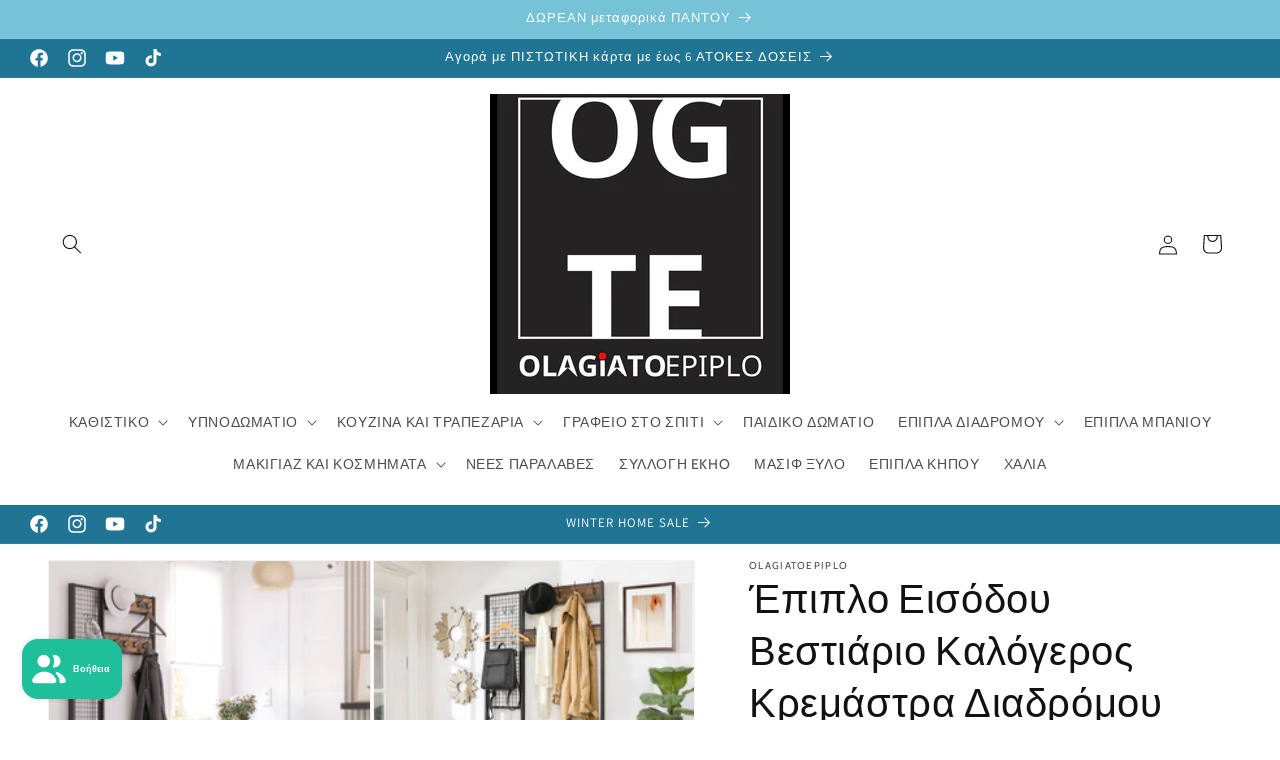

--- FILE ---
content_type: text/html; charset=utf-8
request_url: https://olagiatoepiplo.gr/products/%CE%AD%CF%80%CE%B9%CF%80%CE%BB%CE%BF-%CE%B5%CE%B9%CF%83%CF%8C%CE%B4%CE%BF%CF%85-%CE%B2%CE%B5%CF%83%CF%84%CE%B9%CE%AC%CF%81%CE%B9%CE%BF-%CE%BA%CE%B1%CE%BB%CF%8C%CE%B3%CE%B5%CF%81%CE%BF%CF%82-%CE%BA%CF%81%CE%B5%CE%BC%CE%AC%CF%83%CF%84%CF%81%CE%B1-%CE%B4%CE%B9%CE%B1%CE%B4%CF%81%CF%8C%CE%BC%CE%BF%CF%85-%CF%80%CE%B1%CF%80%CE%BF%CF%85%CF%84%CF%83%CE%BF%CE%B8%CE%AE%CE%BA%CE%B7-vintage-%CF%83%CE%BA%CE%BF%CF%8D%CF%81%CE%BF-%CE%BA%CE%B1%CF%86%CE%AD-hs-r98bx
body_size: 68670
content:
<!doctype html>
<html class="js" lang="el">
  <head>
    <!-- Google Consent Mode V2 Consentmo -->
    <!-- Google Consent Mode V2 Advanced Mode integration script for Consentmo GDPR Compliance App -->
    <script id="consentmo-gcmv2-advanced-mode-integration">
      const consentOutOfRegion = {
        analytics: true,
        marketing: true,
        functionality: true,
        adsDataRedaction: false,
        urlPassthrough: false,
      };

      window.dataLayer = window.dataLayer || [];
      function gtag(){dataLayer.push(arguments);}

      gtag('consent', 'default', {
        ad_storage: 'denied',
        ad_personalization: 'denied',
        ad_user_data: 'denied',
        analytics_storage: 'denied',
        functionality_storage: 'denied',
        personalization_storage:'denied',
        security_storage: 'granted',
        wait_for_update: 1500
      });

      document.addEventListener('consentmoSignal_onLoad', function(eventData) {
        const csmLoadSignal = eventData.detail || {isActive:false};
        console.log('LIQUID - consentmoSignal_onLoad event', csmLoadSignal);

        if (!csmLoadSignal.isActive) {
          console.log('LIQUID - isActive false - use consentOutOfRegion');
          gtag('consent', 'update', {
            ad_storage: consentOutOfRegion.marketing ? 'granted' : 'denied',
            ad_personalization: consentOutOfRegion.marketing ? 'granted' : 'denied',
            ad_user_data: consentOutOfRegion.marketing ? 'granted' : 'denied',
            analytics_storage: consentOutOfRegion.analytics ? 'granted' : 'denied',
            functionality_storage: consentOutOfRegion.functionality ? 'granted' : 'denied',
            personalization_storage: consentOutOfRegion.functionality ? 'granted' : 'denied',
            security_storage: 'granted',
          });
          gtag('set', 'ads_data_redaction', consentOutOfRegion.adsDataRedaction);
          gtag('set', 'url_passthrough', consentOutOfRegion.urlPassthrough);
          console.log('LIQUID - dataLayer', window.dataLayer);
        } else {
          console.log('LIQUID - set default-consent and subscribe consentmoSignal for consent-update');
          document.addEventListener('consentmoSignal', function(event) {
            const csmSignal = event.detail;
            const consentState = csmSignal.integration?.gcm?.isEnabled ? csmSignal.integration.gcm.state : csmSignal.state;
            console.log('LIQUID - consentmoSignal event', csmSignal);
            console.log('LIQUID - dataLayer', window.dataLayer);

            gtag('consent', 'update', consentState);
            if (csmSignal.integration?.gcm?.isEnabled) {
              gtag('set', 'ads_data_redaction', csmSignal.integration.gcm.adsDataRedaction);
              gtag('set', 'url_passthrough', csmSignal.integration.gcm.urlPassthrough);
            }
          });
        }
      });
    </script>

    <meta charset="utf-8">
    <meta http-equiv="X-UA-Compatible" content="IE=edge">
    <meta name="viewport" content="width=device-width,initial-scale=1">
    <meta name="theme-color" content="">
    <link rel="canonical" href="https://olagiatoepiplo.gr/products/%ce%ad%cf%80%ce%b9%cf%80%ce%bb%ce%bf-%ce%b5%ce%b9%cf%83%cf%8c%ce%b4%ce%bf%cf%85-%ce%b2%ce%b5%cf%83%cf%84%ce%b9%ce%ac%cf%81%ce%b9%ce%bf-%ce%ba%ce%b1%ce%bb%cf%8c%ce%b3%ce%b5%cf%81%ce%bf%cf%82-%ce%ba%cf%81%ce%b5%ce%bc%ce%ac%cf%83%cf%84%cf%81%ce%b1-%ce%b4%ce%b9%ce%b1%ce%b4%cf%81%cf%8c%ce%bc%ce%bf%cf%85-%cf%80%ce%b1%cf%80%ce%bf%cf%85%cf%84%cf%83%ce%bf%ce%b8%ce%ae%ce%ba%ce%b7-vintage-%cf%83%ce%ba%ce%bf%cf%8d%cf%81%ce%bf-%ce%ba%ce%b1%cf%86%ce%ad-hs-r98bx"><link rel="icon" type="image/png" href="//olagiatoepiplo.gr/cdn/shop/files/15_212d9d6b-9e78-472b-8dc0-52ffcd816725.png?crop=center&height=32&v=1764681865&width=32"><link rel="preconnect" href="https://fonts.shopifycdn.com" crossorigin><title>
      Έπιπλο Εισόδου Βεστιάριο Καλόγερος Κρεμάστρα Διαδρόμου Παπουτσοθήκη vi
 &ndash; olagiatoepiplo</title>

    
      <meta name="description" content="- Χρώμα: vintage/σκούρο καφέ- Υλικό: μοριοσανίδες, ατσάλι- Μέγεθος: 97,7 x 40 x 185 cm (Μ x Π x Υ)- Βάρος: 17,6 kg- Μέγιστο στατικό φορτίο ανά γάντζο: 3 kg- Μέγιστο Χωρητικότητα στατικού φορτίου του καθίσματος: 100 kg- Μέγιστη ικανότητα στατικού φορτίου ανά ράφι πλέγματος: 20 kg Έχουμε κάνει τη δουλειά μας μόνο όταν έν">
    

    

<meta property="og:site_name" content="olagiatoepiplo">
<meta property="og:url" content="https://olagiatoepiplo.gr/products/%ce%ad%cf%80%ce%b9%cf%80%ce%bb%ce%bf-%ce%b5%ce%b9%cf%83%cf%8c%ce%b4%ce%bf%cf%85-%ce%b2%ce%b5%cf%83%cf%84%ce%b9%ce%ac%cf%81%ce%b9%ce%bf-%ce%ba%ce%b1%ce%bb%cf%8c%ce%b3%ce%b5%cf%81%ce%bf%cf%82-%ce%ba%cf%81%ce%b5%ce%bc%ce%ac%cf%83%cf%84%cf%81%ce%b1-%ce%b4%ce%b9%ce%b1%ce%b4%cf%81%cf%8c%ce%bc%ce%bf%cf%85-%cf%80%ce%b1%cf%80%ce%bf%cf%85%cf%84%cf%83%ce%bf%ce%b8%ce%ae%ce%ba%ce%b7-vintage-%cf%83%ce%ba%ce%bf%cf%8d%cf%81%ce%bf-%ce%ba%ce%b1%cf%86%ce%ad-hs-r98bx">
<meta property="og:title" content="Έπιπλο Εισόδου Βεστιάριο Καλόγερος Κρεμάστρα Διαδρόμου Παπουτσοθήκη vi">
<meta property="og:type" content="product">
<meta property="og:description" content="- Χρώμα: vintage/σκούρο καφέ- Υλικό: μοριοσανίδες, ατσάλι- Μέγεθος: 97,7 x 40 x 185 cm (Μ x Π x Υ)- Βάρος: 17,6 kg- Μέγιστο στατικό φορτίο ανά γάντζο: 3 kg- Μέγιστο Χωρητικότητα στατικού φορτίου του καθίσματος: 100 kg- Μέγιστη ικανότητα στατικού φορτίου ανά ράφι πλέγματος: 20 kg Έχουμε κάνει τη δουλειά μας μόνο όταν έν"><meta property="og:image" content="http://olagiatoepiplo.gr/cdn/shop/products/gr3_9da4fd97-181f-4d01-a20d-b72cf89b630d.jpg?v=1670665187">
  <meta property="og:image:secure_url" content="https://olagiatoepiplo.gr/cdn/shop/products/gr3_9da4fd97-181f-4d01-a20d-b72cf89b630d.jpg?v=1670665187">
  <meta property="og:image:width" content="2500">
  <meta property="og:image:height" content="2500"><meta property="og:price:amount" content="139,90">
  <meta property="og:price:currency" content="EUR"><meta name="twitter:card" content="summary_large_image">
<meta name="twitter:title" content="Έπιπλο Εισόδου Βεστιάριο Καλόγερος Κρεμάστρα Διαδρόμου Παπουτσοθήκη vi">
<meta name="twitter:description" content="- Χρώμα: vintage/σκούρο καφέ- Υλικό: μοριοσανίδες, ατσάλι- Μέγεθος: 97,7 x 40 x 185 cm (Μ x Π x Υ)- Βάρος: 17,6 kg- Μέγιστο στατικό φορτίο ανά γάντζο: 3 kg- Μέγιστο Χωρητικότητα στατικού φορτίου του καθίσματος: 100 kg- Μέγιστη ικανότητα στατικού φορτίου ανά ράφι πλέγματος: 20 kg Έχουμε κάνει τη δουλειά μας μόνο όταν έν">


    <script src="//olagiatoepiplo.gr/cdn/shop/t/6/assets/constants.js?v=58251544750838685771714473045" defer="defer"></script>
    <script src="//olagiatoepiplo.gr/cdn/shop/t/6/assets/pubsub.js?v=158357773527763999511714473045" defer="defer"></script>
    <script src="//olagiatoepiplo.gr/cdn/shop/t/6/assets/global.js?v=136628361274817707361714473045" defer="defer"></script><script src="//olagiatoepiplo.gr/cdn/shop/t/6/assets/animations.js?v=88693664871331136111714473044" defer="defer"></script><script>window.performance && window.performance.mark && window.performance.mark('shopify.content_for_header.start');</script><meta name="google-site-verification" content="ZV54xhs4-QdAnUBfEPPqfIaCLOcvQLjRMM9YViePcis">
<meta name="facebook-domain-verification" content="xyz6enskb5li76gz6kcv31td6ell64">
<meta id="shopify-digital-wallet" name="shopify-digital-wallet" content="/61108256941/digital_wallets/dialog">
<meta name="shopify-checkout-api-token" content="7a2588e8ba64aceef866a8abb15f6c31">
<meta id="in-context-paypal-metadata" data-shop-id="61108256941" data-venmo-supported="false" data-environment="production" data-locale="en_US" data-paypal-v4="true" data-currency="EUR">
<link rel="alternate" hreflang="x-default" href="https://olagiatoepiplo.gr/products/%CE%AD%CF%80%CE%B9%CF%80%CE%BB%CE%BF-%CE%B5%CE%B9%CF%83%CF%8C%CE%B4%CE%BF%CF%85-%CE%B2%CE%B5%CF%83%CF%84%CE%B9%CE%AC%CF%81%CE%B9%CE%BF-%CE%BA%CE%B1%CE%BB%CF%8C%CE%B3%CE%B5%CF%81%CE%BF%CF%82-%CE%BA%CF%81%CE%B5%CE%BC%CE%AC%CF%83%CF%84%CF%81%CE%B1-%CE%B4%CE%B9%CE%B1%CE%B4%CF%81%CF%8C%CE%BC%CE%BF%CF%85-%CF%80%CE%B1%CF%80%CE%BF%CF%85%CF%84%CF%83%CE%BF%CE%B8%CE%AE%CE%BA%CE%B7-vintage-%CF%83%CE%BA%CE%BF%CF%8D%CF%81%CE%BF-%CE%BA%CE%B1%CF%86%CE%AD-hs-r98bx">
<link rel="alternate" hreflang="el" href="https://olagiatoepiplo.gr/products/%CE%AD%CF%80%CE%B9%CF%80%CE%BB%CE%BF-%CE%B5%CE%B9%CF%83%CF%8C%CE%B4%CE%BF%CF%85-%CE%B2%CE%B5%CF%83%CF%84%CE%B9%CE%AC%CF%81%CE%B9%CE%BF-%CE%BA%CE%B1%CE%BB%CF%8C%CE%B3%CE%B5%CF%81%CE%BF%CF%82-%CE%BA%CF%81%CE%B5%CE%BC%CE%AC%CF%83%CF%84%CF%81%CE%B1-%CE%B4%CE%B9%CE%B1%CE%B4%CF%81%CF%8C%CE%BC%CE%BF%CF%85-%CF%80%CE%B1%CF%80%CE%BF%CF%85%CF%84%CF%83%CE%BF%CE%B8%CE%AE%CE%BA%CE%B7-vintage-%CF%83%CE%BA%CE%BF%CF%8D%CF%81%CE%BF-%CE%BA%CE%B1%CF%86%CE%AD-hs-r98bx">
<link rel="alternate" hreflang="de" href="https://olagiatoepiplo.gr/de/products/%CE%AD%CF%80%CE%B9%CF%80%CE%BB%CE%BF-%CE%B5%CE%B9%CF%83%CF%8C%CE%B4%CE%BF%CF%85-%CE%B2%CE%B5%CF%83%CF%84%CE%B9%CE%AC%CF%81%CE%B9%CE%BF-%CE%BA%CE%B1%CE%BB%CF%8C%CE%B3%CE%B5%CF%81%CE%BF%CF%82-%CE%BA%CF%81%CE%B5%CE%BC%CE%AC%CF%83%CF%84%CF%81%CE%B1-%CE%B4%CE%B9%CE%B1%CE%B4%CF%81%CF%8C%CE%BC%CE%BF%CF%85-%CF%80%CE%B1%CF%80%CE%BF%CF%85%CF%84%CF%83%CE%BF%CE%B8%CE%AE%CE%BA%CE%B7-vintage-%CF%83%CE%BA%CE%BF%CF%8D%CF%81%CE%BF-%CE%BA%CE%B1%CF%86%CE%AD-hs-r98bx">
<link rel="alternate" hreflang="en" href="https://olagiatoepiplo.gr/en/products/%CE%AD%CF%80%CE%B9%CF%80%CE%BB%CE%BF-%CE%B5%CE%B9%CF%83%CF%8C%CE%B4%CE%BF%CF%85-%CE%B2%CE%B5%CF%83%CF%84%CE%B9%CE%AC%CF%81%CE%B9%CE%BF-%CE%BA%CE%B1%CE%BB%CF%8C%CE%B3%CE%B5%CF%81%CE%BF%CF%82-%CE%BA%CF%81%CE%B5%CE%BC%CE%AC%CF%83%CF%84%CF%81%CE%B1-%CE%B4%CE%B9%CE%B1%CE%B4%CF%81%CF%8C%CE%BC%CE%BF%CF%85-%CF%80%CE%B1%CF%80%CE%BF%CF%85%CF%84%CF%83%CE%BF%CE%B8%CE%AE%CE%BA%CE%B7-vintage-%CF%83%CE%BA%CE%BF%CF%8D%CF%81%CE%BF-%CE%BA%CE%B1%CF%86%CE%AD-hs-r98bx">
<link rel="alternate" hreflang="fr" href="https://olagiatoepiplo.gr/fr/products/%CE%AD%CF%80%CE%B9%CF%80%CE%BB%CE%BF-%CE%B5%CE%B9%CF%83%CF%8C%CE%B4%CE%BF%CF%85-%CE%B2%CE%B5%CF%83%CF%84%CE%B9%CE%AC%CF%81%CE%B9%CE%BF-%CE%BA%CE%B1%CE%BB%CF%8C%CE%B3%CE%B5%CF%81%CE%BF%CF%82-%CE%BA%CF%81%CE%B5%CE%BC%CE%AC%CF%83%CF%84%CF%81%CE%B1-%CE%B4%CE%B9%CE%B1%CE%B4%CF%81%CF%8C%CE%BC%CE%BF%CF%85-%CF%80%CE%B1%CF%80%CE%BF%CF%85%CF%84%CF%83%CE%BF%CE%B8%CE%AE%CE%BA%CE%B7-vintage-%CF%83%CE%BA%CE%BF%CF%8D%CF%81%CE%BF-%CE%BA%CE%B1%CF%86%CE%AD-hs-r98bx">
<link rel="alternate" hreflang="es" href="https://olagiatoepiplo.gr/es/products/%CE%AD%CF%80%CE%B9%CF%80%CE%BB%CE%BF-%CE%B5%CE%B9%CF%83%CF%8C%CE%B4%CE%BF%CF%85-%CE%B2%CE%B5%CF%83%CF%84%CE%B9%CE%AC%CF%81%CE%B9%CE%BF-%CE%BA%CE%B1%CE%BB%CF%8C%CE%B3%CE%B5%CF%81%CE%BF%CF%82-%CE%BA%CF%81%CE%B5%CE%BC%CE%AC%CF%83%CF%84%CF%81%CE%B1-%CE%B4%CE%B9%CE%B1%CE%B4%CF%81%CF%8C%CE%BC%CE%BF%CF%85-%CF%80%CE%B1%CF%80%CE%BF%CF%85%CF%84%CF%83%CE%BF%CE%B8%CE%AE%CE%BA%CE%B7-vintage-%CF%83%CE%BA%CE%BF%CF%8D%CF%81%CE%BF-%CE%BA%CE%B1%CF%86%CE%AD-hs-r98bx">
<link rel="alternate" hreflang="ro" href="https://olagiatoepiplo.gr/ro/products/%CE%AD%CF%80%CE%B9%CF%80%CE%BB%CE%BF-%CE%B5%CE%B9%CF%83%CF%8C%CE%B4%CE%BF%CF%85-%CE%B2%CE%B5%CF%83%CF%84%CE%B9%CE%AC%CF%81%CE%B9%CE%BF-%CE%BA%CE%B1%CE%BB%CF%8C%CE%B3%CE%B5%CF%81%CE%BF%CF%82-%CE%BA%CF%81%CE%B5%CE%BC%CE%AC%CF%83%CF%84%CF%81%CE%B1-%CE%B4%CE%B9%CE%B1%CE%B4%CF%81%CF%8C%CE%BC%CE%BF%CF%85-%CF%80%CE%B1%CF%80%CE%BF%CF%85%CF%84%CF%83%CE%BF%CE%B8%CE%AE%CE%BA%CE%B7-vintage-%CF%83%CE%BA%CE%BF%CF%8D%CF%81%CE%BF-%CE%BA%CE%B1%CF%86%CE%AD-hs-r98bx">
<link rel="alternate" type="application/json+oembed" href="https://olagiatoepiplo.gr/products/%ce%ad%cf%80%ce%b9%cf%80%ce%bb%ce%bf-%ce%b5%ce%b9%cf%83%cf%8c%ce%b4%ce%bf%cf%85-%ce%b2%ce%b5%cf%83%cf%84%ce%b9%ce%ac%cf%81%ce%b9%ce%bf-%ce%ba%ce%b1%ce%bb%cf%8c%ce%b3%ce%b5%cf%81%ce%bf%cf%82-%ce%ba%cf%81%ce%b5%ce%bc%ce%ac%cf%83%cf%84%cf%81%ce%b1-%ce%b4%ce%b9%ce%b1%ce%b4%cf%81%cf%8c%ce%bc%ce%bf%cf%85-%cf%80%ce%b1%cf%80%ce%bf%cf%85%cf%84%cf%83%ce%bf%ce%b8%ce%ae%ce%ba%ce%b7-vintage-%cf%83%ce%ba%ce%bf%cf%8d%cf%81%ce%bf-%ce%ba%ce%b1%cf%86%ce%ad-hs-r98bx.oembed">
<script async="async" src="/checkouts/internal/preloads.js?locale=el-GR"></script>
<script id="shopify-features" type="application/json">{"accessToken":"7a2588e8ba64aceef866a8abb15f6c31","betas":["rich-media-storefront-analytics"],"domain":"olagiatoepiplo.gr","predictiveSearch":true,"shopId":61108256941,"locale":"el"}</script>
<script>var Shopify = Shopify || {};
Shopify.shop = "olagiatoepiplo.myshopify.com";
Shopify.locale = "el";
Shopify.currency = {"active":"EUR","rate":"1.0"};
Shopify.country = "GR";
Shopify.theme = {"name":"Updated copy of Dawn","id":161605026115,"schema_name":"Dawn","schema_version":"14.0.0","theme_store_id":887,"role":"main"};
Shopify.theme.handle = "null";
Shopify.theme.style = {"id":null,"handle":null};
Shopify.cdnHost = "olagiatoepiplo.gr/cdn";
Shopify.routes = Shopify.routes || {};
Shopify.routes.root = "/";</script>
<script type="module">!function(o){(o.Shopify=o.Shopify||{}).modules=!0}(window);</script>
<script>!function(o){function n(){var o=[];function n(){o.push(Array.prototype.slice.apply(arguments))}return n.q=o,n}var t=o.Shopify=o.Shopify||{};t.loadFeatures=n(),t.autoloadFeatures=n()}(window);</script>
<script id="shop-js-analytics" type="application/json">{"pageType":"product"}</script>
<script defer="defer" async type="module" src="//olagiatoepiplo.gr/cdn/shopifycloud/shop-js/modules/v2/client.init-shop-cart-sync_CA-k_-bH.el.esm.js"></script>
<script defer="defer" async type="module" src="//olagiatoepiplo.gr/cdn/shopifycloud/shop-js/modules/v2/chunk.common_B9X36xNm.esm.js"></script>
<script type="module">
  await import("//olagiatoepiplo.gr/cdn/shopifycloud/shop-js/modules/v2/client.init-shop-cart-sync_CA-k_-bH.el.esm.js");
await import("//olagiatoepiplo.gr/cdn/shopifycloud/shop-js/modules/v2/chunk.common_B9X36xNm.esm.js");

  window.Shopify.SignInWithShop?.initShopCartSync?.({"fedCMEnabled":true,"windoidEnabled":true});

</script>
<script>(function() {
  var isLoaded = false;
  function asyncLoad() {
    if (isLoaded) return;
    isLoaded = true;
    var urls = ["https:\/\/gdprcdn.b-cdn.net\/js\/gdpr_cookie_consent.min.js?shop=olagiatoepiplo.myshopify.com","https:\/\/loox.io\/widget\/EybPwf4SGa\/loox.1664893766666.js?shop=olagiatoepiplo.myshopify.com"];
    for (var i = 0; i < urls.length; i++) {
      var s = document.createElement('script');
      s.type = 'text/javascript';
      s.async = true;
      s.src = urls[i];
      var x = document.getElementsByTagName('script')[0];
      x.parentNode.insertBefore(s, x);
    }
  };
  if(window.attachEvent) {
    window.attachEvent('onload', asyncLoad);
  } else {
    window.addEventListener('load', asyncLoad, false);
  }
})();</script>
<script id="__st">var __st={"a":61108256941,"offset":7200,"reqid":"a56a3abb-561c-46ce-9515-dc239b1faa2e-1768607588","pageurl":"olagiatoepiplo.gr\/products\/%CE%AD%CF%80%CE%B9%CF%80%CE%BB%CE%BF-%CE%B5%CE%B9%CF%83%CF%8C%CE%B4%CE%BF%CF%85-%CE%B2%CE%B5%CF%83%CF%84%CE%B9%CE%AC%CF%81%CE%B9%CE%BF-%CE%BA%CE%B1%CE%BB%CF%8C%CE%B3%CE%B5%CF%81%CE%BF%CF%82-%CE%BA%CF%81%CE%B5%CE%BC%CE%AC%CF%83%CF%84%CF%81%CE%B1-%CE%B4%CE%B9%CE%B1%CE%B4%CF%81%CF%8C%CE%BC%CE%BF%CF%85-%CF%80%CE%B1%CF%80%CE%BF%CF%85%CF%84%CF%83%CE%BF%CE%B8%CE%AE%CE%BA%CE%B7-vintage-%CF%83%CE%BA%CE%BF%CF%8D%CF%81%CE%BF-%CE%BA%CE%B1%CF%86%CE%AD-hs-r98bx","u":"6ba11f5126c3","p":"product","rtyp":"product","rid":7290186236077};</script>
<script>window.ShopifyPaypalV4VisibilityTracking = true;</script>
<script id="captcha-bootstrap">!function(){'use strict';const t='contact',e='account',n='new_comment',o=[[t,t],['blogs',n],['comments',n],[t,'customer']],c=[[e,'customer_login'],[e,'guest_login'],[e,'recover_customer_password'],[e,'create_customer']],r=t=>t.map((([t,e])=>`form[action*='/${t}']:not([data-nocaptcha='true']) input[name='form_type'][value='${e}']`)).join(','),a=t=>()=>t?[...document.querySelectorAll(t)].map((t=>t.form)):[];function s(){const t=[...o],e=r(t);return a(e)}const i='password',u='form_key',d=['recaptcha-v3-token','g-recaptcha-response','h-captcha-response',i],f=()=>{try{return window.sessionStorage}catch{return}},m='__shopify_v',_=t=>t.elements[u];function p(t,e,n=!1){try{const o=window.sessionStorage,c=JSON.parse(o.getItem(e)),{data:r}=function(t){const{data:e,action:n}=t;return t[m]||n?{data:e,action:n}:{data:t,action:n}}(c);for(const[e,n]of Object.entries(r))t.elements[e]&&(t.elements[e].value=n);n&&o.removeItem(e)}catch(o){console.error('form repopulation failed',{error:o})}}const l='form_type',E='cptcha';function T(t){t.dataset[E]=!0}const w=window,h=w.document,L='Shopify',v='ce_forms',y='captcha';let A=!1;((t,e)=>{const n=(g='f06e6c50-85a8-45c8-87d0-21a2b65856fe',I='https://cdn.shopify.com/shopifycloud/storefront-forms-hcaptcha/ce_storefront_forms_captcha_hcaptcha.v1.5.2.iife.js',D={infoText:'Προστατεύεται με το hCaptcha',privacyText:'Απόρρητο',termsText:'Όροι'},(t,e,n)=>{const o=w[L][v],c=o.bindForm;if(c)return c(t,g,e,D).then(n);var r;o.q.push([[t,g,e,D],n]),r=I,A||(h.body.append(Object.assign(h.createElement('script'),{id:'captcha-provider',async:!0,src:r})),A=!0)});var g,I,D;w[L]=w[L]||{},w[L][v]=w[L][v]||{},w[L][v].q=[],w[L][y]=w[L][y]||{},w[L][y].protect=function(t,e){n(t,void 0,e),T(t)},Object.freeze(w[L][y]),function(t,e,n,w,h,L){const[v,y,A,g]=function(t,e,n){const i=e?o:[],u=t?c:[],d=[...i,...u],f=r(d),m=r(i),_=r(d.filter((([t,e])=>n.includes(e))));return[a(f),a(m),a(_),s()]}(w,h,L),I=t=>{const e=t.target;return e instanceof HTMLFormElement?e:e&&e.form},D=t=>v().includes(t);t.addEventListener('submit',(t=>{const e=I(t);if(!e)return;const n=D(e)&&!e.dataset.hcaptchaBound&&!e.dataset.recaptchaBound,o=_(e),c=g().includes(e)&&(!o||!o.value);(n||c)&&t.preventDefault(),c&&!n&&(function(t){try{if(!f())return;!function(t){const e=f();if(!e)return;const n=_(t);if(!n)return;const o=n.value;o&&e.removeItem(o)}(t);const e=Array.from(Array(32),(()=>Math.random().toString(36)[2])).join('');!function(t,e){_(t)||t.append(Object.assign(document.createElement('input'),{type:'hidden',name:u})),t.elements[u].value=e}(t,e),function(t,e){const n=f();if(!n)return;const o=[...t.querySelectorAll(`input[type='${i}']`)].map((({name:t})=>t)),c=[...d,...o],r={};for(const[a,s]of new FormData(t).entries())c.includes(a)||(r[a]=s);n.setItem(e,JSON.stringify({[m]:1,action:t.action,data:r}))}(t,e)}catch(e){console.error('failed to persist form',e)}}(e),e.submit())}));const S=(t,e)=>{t&&!t.dataset[E]&&(n(t,e.some((e=>e===t))),T(t))};for(const o of['focusin','change'])t.addEventListener(o,(t=>{const e=I(t);D(e)&&S(e,y())}));const B=e.get('form_key'),M=e.get(l),P=B&&M;t.addEventListener('DOMContentLoaded',(()=>{const t=y();if(P)for(const e of t)e.elements[l].value===M&&p(e,B);[...new Set([...A(),...v().filter((t=>'true'===t.dataset.shopifyCaptcha))])].forEach((e=>S(e,t)))}))}(h,new URLSearchParams(w.location.search),n,t,e,['guest_login'])})(!0,!0)}();</script>
<script integrity="sha256-4kQ18oKyAcykRKYeNunJcIwy7WH5gtpwJnB7kiuLZ1E=" data-source-attribution="shopify.loadfeatures" defer="defer" src="//olagiatoepiplo.gr/cdn/shopifycloud/storefront/assets/storefront/load_feature-a0a9edcb.js" crossorigin="anonymous"></script>
<script data-source-attribution="shopify.dynamic_checkout.dynamic.init">var Shopify=Shopify||{};Shopify.PaymentButton=Shopify.PaymentButton||{isStorefrontPortableWallets:!0,init:function(){window.Shopify.PaymentButton.init=function(){};var t=document.createElement("script");t.src="https://olagiatoepiplo.gr/cdn/shopifycloud/portable-wallets/latest/portable-wallets.el.js",t.type="module",document.head.appendChild(t)}};
</script>
<script data-source-attribution="shopify.dynamic_checkout.buyer_consent">
  function portableWalletsHideBuyerConsent(e){var t=document.getElementById("shopify-buyer-consent"),n=document.getElementById("shopify-subscription-policy-button");t&&n&&(t.classList.add("hidden"),t.setAttribute("aria-hidden","true"),n.removeEventListener("click",e))}function portableWalletsShowBuyerConsent(e){var t=document.getElementById("shopify-buyer-consent"),n=document.getElementById("shopify-subscription-policy-button");t&&n&&(t.classList.remove("hidden"),t.removeAttribute("aria-hidden"),n.addEventListener("click",e))}window.Shopify?.PaymentButton&&(window.Shopify.PaymentButton.hideBuyerConsent=portableWalletsHideBuyerConsent,window.Shopify.PaymentButton.showBuyerConsent=portableWalletsShowBuyerConsent);
</script>
<script data-source-attribution="shopify.dynamic_checkout.cart.bootstrap">document.addEventListener("DOMContentLoaded",(function(){function t(){return document.querySelector("shopify-accelerated-checkout-cart, shopify-accelerated-checkout")}if(t())Shopify.PaymentButton.init();else{new MutationObserver((function(e,n){t()&&(Shopify.PaymentButton.init(),n.disconnect())})).observe(document.body,{childList:!0,subtree:!0})}}));
</script>
<link id="shopify-accelerated-checkout-styles" rel="stylesheet" media="screen" href="https://olagiatoepiplo.gr/cdn/shopifycloud/portable-wallets/latest/accelerated-checkout-backwards-compat.css" crossorigin="anonymous">
<style id="shopify-accelerated-checkout-cart">
        #shopify-buyer-consent {
  margin-top: 1em;
  display: inline-block;
  width: 100%;
}

#shopify-buyer-consent.hidden {
  display: none;
}

#shopify-subscription-policy-button {
  background: none;
  border: none;
  padding: 0;
  text-decoration: underline;
  font-size: inherit;
  cursor: pointer;
}

#shopify-subscription-policy-button::before {
  box-shadow: none;
}

      </style>
<script id="sections-script" data-sections="header" defer="defer" src="//olagiatoepiplo.gr/cdn/shop/t/6/compiled_assets/scripts.js?5265"></script>
<script>window.performance && window.performance.mark && window.performance.mark('shopify.content_for_header.end');</script>


    <style data-shopify>
      @font-face {
  font-family: Cabin;
  font-weight: 400;
  font-style: normal;
  font-display: swap;
  src: url("//olagiatoepiplo.gr/cdn/fonts/cabin/cabin_n4.cefc6494a78f87584a6f312fea532919154f66fe.woff2") format("woff2"),
       url("//olagiatoepiplo.gr/cdn/fonts/cabin/cabin_n4.8c16611b00f59d27f4b27ce4328dfe514ce77517.woff") format("woff");
}

      @font-face {
  font-family: Cabin;
  font-weight: 700;
  font-style: normal;
  font-display: swap;
  src: url("//olagiatoepiplo.gr/cdn/fonts/cabin/cabin_n7.255204a342bfdbc9ae2017bd4e6a90f8dbb2f561.woff2") format("woff2"),
       url("//olagiatoepiplo.gr/cdn/fonts/cabin/cabin_n7.e2afa22a0d0f4b64da3569c990897429d40ff5c0.woff") format("woff");
}

      @font-face {
  font-family: Cabin;
  font-weight: 400;
  font-style: italic;
  font-display: swap;
  src: url("//olagiatoepiplo.gr/cdn/fonts/cabin/cabin_i4.d89c1b32b09ecbc46c12781fcf7b2085f17c0be9.woff2") format("woff2"),
       url("//olagiatoepiplo.gr/cdn/fonts/cabin/cabin_i4.0a521b11d0b69adfc41e22a263eec7c02aecfe99.woff") format("woff");
}

      @font-face {
  font-family: Cabin;
  font-weight: 700;
  font-style: italic;
  font-display: swap;
  src: url("//olagiatoepiplo.gr/cdn/fonts/cabin/cabin_i7.ef2404c08a493e7ccbc92d8c39adf683f40e1fb5.woff2") format("woff2"),
       url("//olagiatoepiplo.gr/cdn/fonts/cabin/cabin_i7.480421791818000fc8a5d4134822321b5d7964f8.woff") format("woff");
}

      @font-face {
  font-family: Assistant;
  font-weight: 400;
  font-style: normal;
  font-display: swap;
  src: url("//olagiatoepiplo.gr/cdn/fonts/assistant/assistant_n4.9120912a469cad1cc292572851508ca49d12e768.woff2") format("woff2"),
       url("//olagiatoepiplo.gr/cdn/fonts/assistant/assistant_n4.6e9875ce64e0fefcd3f4446b7ec9036b3ddd2985.woff") format("woff");
}


      
        :root,
        .color-scheme-1 {
          --color-background: 255,255,255;
        
          --gradient-background: #ffffff;
        

        

        --color-foreground: 18,18,18;
        --color-background-contrast: 191,191,191;
        --color-shadow: 18,18,18;
        --color-button: 250,215,7;
        --color-button-text: 18,18,18;
        --color-secondary-button: 255,255,255;
        --color-secondary-button-text: 18,18,18;
        --color-link: 18,18,18;
        --color-badge-foreground: 18,18,18;
        --color-badge-background: 255,255,255;
        --color-badge-border: 18,18,18;
        --payment-terms-background-color: rgb(255 255 255);
      }
      
        
        .color-scheme-2 {
          --color-background: 243,243,243;
        
          --gradient-background: #f3f3f3;
        

        

        --color-foreground: 18,18,18;
        --color-background-contrast: 179,179,179;
        --color-shadow: 18,18,18;
        --color-button: 18,18,18;
        --color-button-text: 243,243,243;
        --color-secondary-button: 243,243,243;
        --color-secondary-button-text: 18,18,18;
        --color-link: 18,18,18;
        --color-badge-foreground: 18,18,18;
        --color-badge-background: 243,243,243;
        --color-badge-border: 18,18,18;
        --payment-terms-background-color: rgb(243 243 243);
      }
      
        
        .color-scheme-3 {
          --color-background: 204,30,14;
        
          --gradient-background: #cc1e0e;
        

        

        --color-foreground: 255,255,255;
        --color-background-contrast: 85,12,6;
        --color-shadow: 18,18,18;
        --color-button: 255,255,255;
        --color-button-text: 0,0,0;
        --color-secondary-button: 204,30,14;
        --color-secondary-button-text: 255,255,255;
        --color-link: 255,255,255;
        --color-badge-foreground: 255,255,255;
        --color-badge-background: 204,30,14;
        --color-badge-border: 255,255,255;
        --payment-terms-background-color: rgb(204 30 14);
      }
      
        
        .color-scheme-4 {
          --color-background: 237,108,188;
        
          --gradient-background: #ed6cbc;
        

        

        --color-foreground: 255,255,255;
        --color-background-contrast: 194,24,129;
        --color-shadow: 18,18,18;
        --color-button: 255,255,255;
        --color-button-text: 18,18,18;
        --color-secondary-button: 237,108,188;
        --color-secondary-button-text: 255,255,255;
        --color-link: 255,255,255;
        --color-badge-foreground: 255,255,255;
        --color-badge-background: 237,108,188;
        --color-badge-border: 255,255,255;
        --payment-terms-background-color: rgb(237 108 188);
      }
      
        
        .color-scheme-5 {
          --color-background: 212,140,21;
        
          --gradient-background: #d48c15;
        

        

        --color-foreground: 255,255,255;
        --color-background-contrast: 96,63,10;
        --color-shadow: 18,18,18;
        --color-button: 255,255,255;
        --color-button-text: 51,79,180;
        --color-secondary-button: 212,140,21;
        --color-secondary-button-text: 255,255,255;
        --color-link: 255,255,255;
        --color-badge-foreground: 255,255,255;
        --color-badge-background: 212,140,21;
        --color-badge-border: 255,255,255;
        --payment-terms-background-color: rgb(212 140 21);
      }
      
        
        .color-scheme-e9a421e5-92ed-4fb7-a94e-3e74e553aef2 {
          --color-background: 23,172,244;
        
          --gradient-background: #17acf4;
        

        

        --color-foreground: 255,255,255;
        --color-background-contrast: 6,92,133;
        --color-shadow: 18,18,18;
        --color-button: 18,18,18;
        --color-button-text: 255,255,255;
        --color-secondary-button: 23,172,244;
        --color-secondary-button-text: 18,18,18;
        --color-link: 18,18,18;
        --color-badge-foreground: 255,255,255;
        --color-badge-background: 23,172,244;
        --color-badge-border: 255,255,255;
        --payment-terms-background-color: rgb(23 172 244);
      }
      
        
        .color-scheme-7e9a357d-50f3-43b4-863a-4ca93307bdfd {
          --color-background: 3,59,10;
        
          --gradient-background: #033b0a;
        

        

        --color-foreground: 255,255,255;
        --color-background-contrast: 4,83,14;
        --color-shadow: 18,18,18;
        --color-button: 18,18,18;
        --color-button-text: 255,255,255;
        --color-secondary-button: 3,59,10;
        --color-secondary-button-text: 18,18,18;
        --color-link: 18,18,18;
        --color-badge-foreground: 255,255,255;
        --color-badge-background: 3,59,10;
        --color-badge-border: 255,255,255;
        --payment-terms-background-color: rgb(3 59 10);
      }
      
        
        .color-scheme-0a2c34c0-ead4-44c0-b9f1-fd49ddc1e11c {
          --color-background: 33,56,103;
        
          --gradient-background: #213867;
        

        

        --color-foreground: 255,255,255;
        --color-background-contrast: 39,66,122;
        --color-shadow: 18,18,18;
        --color-button: 18,18,18;
        --color-button-text: 255,255,255;
        --color-secondary-button: 33,56,103;
        --color-secondary-button-text: 18,18,18;
        --color-link: 18,18,18;
        --color-badge-foreground: 255,255,255;
        --color-badge-background: 33,56,103;
        --color-badge-border: 255,255,255;
        --payment-terms-background-color: rgb(33 56 103);
      }
      
        
        .color-scheme-00f45e0f-5349-45e3-8832-d4821691cba6 {
          --color-background: 7,26,40;
        
          --gradient-background: #071a28;
        

        

        --color-foreground: 234,217,162;
        --color-background-contrast: 78,162,224;
        --color-shadow: 18,18,18;
        --color-button: 234,217,162;
        --color-button-text: 255,255,255;
        --color-secondary-button: 7,26,40;
        --color-secondary-button-text: 18,18,18;
        --color-link: 18,18,18;
        --color-badge-foreground: 234,217,162;
        --color-badge-background: 7,26,40;
        --color-badge-border: 234,217,162;
        --payment-terms-background-color: rgb(7 26 40);
      }
      
        
        .color-scheme-2925e711-27e5-4128-b277-05e13285f666 {
          --color-background: 220,190,175;
        
          --gradient-background: #dcbeaf;
        

        

        --color-foreground: 18,18,18;
        --color-background-contrast: 181,118,86;
        --color-shadow: 18,18,18;
        --color-button: 18,18,18;
        --color-button-text: 255,255,255;
        --color-secondary-button: 220,190,175;
        --color-secondary-button-text: 18,18,18;
        --color-link: 18,18,18;
        --color-badge-foreground: 18,18,18;
        --color-badge-background: 220,190,175;
        --color-badge-border: 18,18,18;
        --payment-terms-background-color: rgb(220 190 175);
      }
      
        
        .color-scheme-3f778a54-2a74-4750-9211-79d339f871f8 {
          --color-background: 255,255,255;
        
          --gradient-background: #ffffff;
        

        

        --color-foreground: 18,18,18;
        --color-background-contrast: 191,191,191;
        --color-shadow: 18,18,18;
        --color-button: 18,18,18;
        --color-button-text: 255,255,255;
        --color-secondary-button: 255,255,255;
        --color-secondary-button-text: 18,18,18;
        --color-link: 18,18,18;
        --color-badge-foreground: 18,18,18;
        --color-badge-background: 255,255,255;
        --color-badge-border: 18,18,18;
        --payment-terms-background-color: rgb(255 255 255);
      }
      
        
        .color-scheme-6aa0801c-450c-4418-80f5-d1c0a3982ac1 {
          --color-background: 121,7,7;
        
          --gradient-background: #790707;
        

        

        --color-foreground: 255,255,255;
        --color-background-contrast: 145,8,8;
        --color-shadow: 18,18,18;
        --color-button: 0,0,0;
        --color-button-text: 255,255,255;
        --color-secondary-button: 121,7,7;
        --color-secondary-button-text: 18,18,18;
        --color-link: 18,18,18;
        --color-badge-foreground: 255,255,255;
        --color-badge-background: 121,7,7;
        --color-badge-border: 255,255,255;
        --payment-terms-background-color: rgb(121 7 7);
      }
      
        
        .color-scheme-cc1247b9-a917-45ba-a11f-50163be118c5 {
          --color-background: 216,198,16;
        
          --gradient-background: #d8c610;
        

        

        --color-foreground: 4,79,13;
        --color-background-contrast: 97,89,7;
        --color-shadow: 18,18,18;
        --color-button: 18,18,18;
        --color-button-text: 255,255,255;
        --color-secondary-button: 216,198,16;
        --color-secondary-button-text: 18,18,18;
        --color-link: 18,18,18;
        --color-badge-foreground: 4,79,13;
        --color-badge-background: 216,198,16;
        --color-badge-border: 4,79,13;
        --payment-terms-background-color: rgb(216 198 16);
      }
      
        
        .color-scheme-34b4e161-6cd2-4f92-9918-a82152c96aa7 {
          --color-background: 250,204,11;
        
          --gradient-background: #facc0b;
        

        

        --color-foreground: 18,18,18;
        --color-background-contrast: 131,106,3;
        --color-shadow: 18,18,18;
        --color-button: 250,215,7;
        --color-button-text: 255,255,255;
        --color-secondary-button: 250,204,11;
        --color-secondary-button-text: 18,18,18;
        --color-link: 18,18,18;
        --color-badge-foreground: 18,18,18;
        --color-badge-background: 250,204,11;
        --color-badge-border: 18,18,18;
        --payment-terms-background-color: rgb(250 204 11);
      }
      
        
        .color-scheme-01cee0f7-b232-40bc-bd2f-a39a71d27159 {
          --color-background: 227,146,59;
        
          --gradient-background: #e3923b;
        

        

        --color-foreground: 0,0,0;
        --color-background-contrast: 139,81,20;
        --color-shadow: 18,18,18;
        --color-button: 231,206,157;
        --color-button-text: 18,18,18;
        --color-secondary-button: 227,146,59;
        --color-secondary-button-text: 18,18,18;
        --color-link: 18,18,18;
        --color-badge-foreground: 0,0,0;
        --color-badge-background: 227,146,59;
        --color-badge-border: 0,0,0;
        --payment-terms-background-color: rgb(227 146 59);
      }
      
        
        .color-scheme-acfafaad-87b7-4f6e-83c4-570ede45aa55 {
          --color-background: 227,146,59;
        
          --gradient-background: #e3923b;
        

        

        --color-foreground: 18,18,18;
        --color-background-contrast: 139,81,20;
        --color-shadow: 18,18,18;
        --color-button: 255,255,255;
        --color-button-text: 18,18,18;
        --color-secondary-button: 227,146,59;
        --color-secondary-button-text: 18,18,18;
        --color-link: 18,18,18;
        --color-badge-foreground: 18,18,18;
        --color-badge-background: 227,146,59;
        --color-badge-border: 18,18,18;
        --payment-terms-background-color: rgb(227 146 59);
      }
      
        
        .color-scheme-7365f773-301a-473d-8de8-b43831f8f559 {
          --color-background: 255,255,255;
        
          --gradient-background: #ffffff;
        

        

        --color-foreground: 18,18,18;
        --color-background-contrast: 191,191,191;
        --color-shadow: 18,18,18;
        --color-button: 250,215,7;
        --color-button-text: 18,18,18;
        --color-secondary-button: 255,255,255;
        --color-secondary-button-text: 18,18,18;
        --color-link: 18,18,18;
        --color-badge-foreground: 18,18,18;
        --color-badge-background: 255,255,255;
        --color-badge-border: 18,18,18;
        --payment-terms-background-color: rgb(255 255 255);
      }
      
        
        .color-scheme-267e1d43-f629-4cae-917e-efd25162c450 {
          --color-background: 118,194,215;
        
          --gradient-background: #76c2d7;
        

        

        --color-foreground: 255,255,255;
        --color-background-contrast: 46,135,159;
        --color-shadow: 18,18,18;
        --color-button: 212,140,21;
        --color-button-text: 255,255,255;
        --color-secondary-button: 118,194,215;
        --color-secondary-button-text: 212,140,21;
        --color-link: 212,140,21;
        --color-badge-foreground: 255,255,255;
        --color-badge-background: 118,194,215;
        --color-badge-border: 255,255,255;
        --payment-terms-background-color: rgb(118 194 215);
      }
      
        
        .color-scheme-5a491e9a-8378-45d2-9741-10aa775c26e3 {
          --color-background: 221,187,104;
        
          --gradient-background: #ddbb68;
        

        

        --color-foreground: 18,18,18;
        --color-background-contrast: 161,125,36;
        --color-shadow: 18,18,18;
        --color-button: 255,255,255;
        --color-button-text: 18,18,18;
        --color-secondary-button: 221,187,104;
        --color-secondary-button-text: 18,18,18;
        --color-link: 18,18,18;
        --color-badge-foreground: 18,18,18;
        --color-badge-background: 221,187,104;
        --color-badge-border: 18,18,18;
        --payment-terms-background-color: rgb(221 187 104);
      }
      
        
        .color-scheme-2dee9d67-03ac-4319-b1b3-879753e7decd {
          --color-background: 255,255,255;
        
          --gradient-background: #ffffff;
        

        

        --color-foreground: 18,18,18;
        --color-background-contrast: 191,191,191;
        --color-shadow: 18,18,18;
        --color-button: 250,215,7;
        --color-button-text: 18,18,18;
        --color-secondary-button: 255,255,255;
        --color-secondary-button-text: 18,18,18;
        --color-link: 18,18,18;
        --color-badge-foreground: 18,18,18;
        --color-badge-background: 255,255,255;
        --color-badge-border: 18,18,18;
        --payment-terms-background-color: rgb(255 255 255);
      }
      
        
        .color-scheme-1936ece6-c517-4ec0-9fcb-c8826e1061b7 {
          --color-background: 32,117,149;
        
          --gradient-background: #207595;
        

        

        --color-foreground: 255,255,255;
        --color-background-contrast: 9,35,44;
        --color-shadow: 18,18,18;
        --color-button: 212,140,21;
        --color-button-text: 18,18,18;
        --color-secondary-button: 32,117,149;
        --color-secondary-button-text: 212,140,21;
        --color-link: 212,140,21;
        --color-badge-foreground: 255,255,255;
        --color-badge-background: 32,117,149;
        --color-badge-border: 255,255,255;
        --payment-terms-background-color: rgb(32 117 149);
      }
      

      body, .color-scheme-1, .color-scheme-2, .color-scheme-3, .color-scheme-4, .color-scheme-5, .color-scheme-e9a421e5-92ed-4fb7-a94e-3e74e553aef2, .color-scheme-7e9a357d-50f3-43b4-863a-4ca93307bdfd, .color-scheme-0a2c34c0-ead4-44c0-b9f1-fd49ddc1e11c, .color-scheme-00f45e0f-5349-45e3-8832-d4821691cba6, .color-scheme-2925e711-27e5-4128-b277-05e13285f666, .color-scheme-3f778a54-2a74-4750-9211-79d339f871f8, .color-scheme-6aa0801c-450c-4418-80f5-d1c0a3982ac1, .color-scheme-cc1247b9-a917-45ba-a11f-50163be118c5, .color-scheme-34b4e161-6cd2-4f92-9918-a82152c96aa7, .color-scheme-01cee0f7-b232-40bc-bd2f-a39a71d27159, .color-scheme-acfafaad-87b7-4f6e-83c4-570ede45aa55, .color-scheme-7365f773-301a-473d-8de8-b43831f8f559, .color-scheme-267e1d43-f629-4cae-917e-efd25162c450, .color-scheme-5a491e9a-8378-45d2-9741-10aa775c26e3, .color-scheme-2dee9d67-03ac-4319-b1b3-879753e7decd, .color-scheme-1936ece6-c517-4ec0-9fcb-c8826e1061b7 {
        color: rgba(var(--color-foreground), 0.75);
        background-color: rgb(var(--color-background));
      }

      :root {
        --font-body-family: Cabin, sans-serif;
        --font-body-style: normal;
        --font-body-weight: 400;
        --font-body-weight-bold: 700;

        --font-heading-family: Assistant, sans-serif;
        --font-heading-style: normal;
        --font-heading-weight: 400;

        --font-body-scale: 1.0;
        --font-heading-scale: 1.0;

        --media-padding: px;
        --media-border-opacity: 0.05;
        --media-border-width: 1px;
        --media-radius: 0px;
        --media-shadow-opacity: 0.0;
        --media-shadow-horizontal-offset: 0px;
        --media-shadow-vertical-offset: 16px;
        --media-shadow-blur-radius: 0px;
        --media-shadow-visible: 0;

        --page-width: 150rem;
        --page-width-margin: 0rem;

        --product-card-image-padding: 0.2rem;
        --product-card-corner-radius: 0.2rem;
        --product-card-text-alignment: left;
        --product-card-border-width: 0.1rem;
        --product-card-border-opacity: 0.05;
        --product-card-shadow-opacity: 0.1;
        --product-card-shadow-visible: 1;
        --product-card-shadow-horizontal-offset: 0.0rem;
        --product-card-shadow-vertical-offset: 0.0rem;
        --product-card-shadow-blur-radius: 0.0rem;

        --collection-card-image-padding: 0.0rem;
        --collection-card-corner-radius: 0.0rem;
        --collection-card-text-alignment: left;
        --collection-card-border-width: 0.0rem;
        --collection-card-border-opacity: 0.0;
        --collection-card-shadow-opacity: 0.1;
        --collection-card-shadow-visible: 1;
        --collection-card-shadow-horizontal-offset: 0.0rem;
        --collection-card-shadow-vertical-offset: 0.0rem;
        --collection-card-shadow-blur-radius: 0.0rem;

        --blog-card-image-padding: 0.0rem;
        --blog-card-corner-radius: 0.0rem;
        --blog-card-text-alignment: left;
        --blog-card-border-width: 0.0rem;
        --blog-card-border-opacity: 0.0;
        --blog-card-shadow-opacity: 0.1;
        --blog-card-shadow-visible: 1;
        --blog-card-shadow-horizontal-offset: 0.0rem;
        --blog-card-shadow-vertical-offset: 0.0rem;
        --blog-card-shadow-blur-radius: 0.0rem;

        --badge-corner-radius: 4.0rem;

        --popup-border-width: 1px;
        --popup-border-opacity: 0.1;
        --popup-corner-radius: 0px;
        --popup-shadow-opacity: 0.15;
        --popup-shadow-horizontal-offset: 0px;
        --popup-shadow-vertical-offset: 0px;
        --popup-shadow-blur-radius: 0px;

        --drawer-border-width: 1px;
        --drawer-border-opacity: 0.1;
        --drawer-shadow-opacity: 0.0;
        --drawer-shadow-horizontal-offset: 0px;
        --drawer-shadow-vertical-offset: 0px;
        --drawer-shadow-blur-radius: 0px;

        --spacing-sections-desktop: 0px;
        --spacing-sections-mobile: 0px;

        --grid-desktop-vertical-spacing: 16px;
        --grid-desktop-horizontal-spacing: 4px;
        --grid-mobile-vertical-spacing: 8px;
        --grid-mobile-horizontal-spacing: 2px;

        --text-boxes-border-opacity: 0.0;
        --text-boxes-border-width: 0px;
        --text-boxes-radius: 0px;
        --text-boxes-shadow-opacity: 0.0;
        --text-boxes-shadow-visible: 0;
        --text-boxes-shadow-horizontal-offset: 0px;
        --text-boxes-shadow-vertical-offset: 0px;
        --text-boxes-shadow-blur-radius: 0px;

        --buttons-radius: 6px;
        --buttons-radius-outset: 8px;
        --buttons-border-width: 2px;
        --buttons-border-opacity: 1.0;
        --buttons-shadow-opacity: 0.1;
        --buttons-shadow-visible: 1;
        --buttons-shadow-horizontal-offset: -8px;
        --buttons-shadow-vertical-offset: -8px;
        --buttons-shadow-blur-radius: 5px;
        --buttons-border-offset: 0.3px;

        --inputs-radius: 0px;
        --inputs-border-width: 1px;
        --inputs-border-opacity: 0.55;
        --inputs-shadow-opacity: 0.0;
        --inputs-shadow-horizontal-offset: 0px;
        --inputs-margin-offset: 0px;
        --inputs-shadow-vertical-offset: 0px;
        --inputs-shadow-blur-radius: 0px;
        --inputs-radius-outset: 0px;

        --variant-pills-radius: 40px;
        --variant-pills-border-width: 1px;
        --variant-pills-border-opacity: 0.55;
        --variant-pills-shadow-opacity: 0.05;
        --variant-pills-shadow-horizontal-offset: 0px;
        --variant-pills-shadow-vertical-offset: 0px;
        --variant-pills-shadow-blur-radius: 0px;
      }

      *,
      *::before,
      *::after {
        box-sizing: inherit;
      }

      html {
        box-sizing: border-box;
        font-size: calc(var(--font-body-scale) * 62.5%);
        height: 100%;
      }

      body {
        display: grid;
        grid-template-rows: auto auto 1fr auto;
        grid-template-columns: 100%;
        min-height: 100%;
        margin: 0;
        font-size: 1.5rem;
        letter-spacing: 0.06rem;
        line-height: calc(1 + 0.8 / var(--font-body-scale));
        font-family: var(--font-body-family);
        font-style: var(--font-body-style);
        font-weight: var(--font-body-weight);
      }

      @media screen and (min-width: 750px) {
        body {
          font-size: 1.6rem;
        }
      }
    </style>

    <link href="//olagiatoepiplo.gr/cdn/shop/t/6/assets/base.css?v=16534392784228263581714473044" rel="stylesheet" type="text/css" media="all" />

      <link rel="preload" as="font" href="//olagiatoepiplo.gr/cdn/fonts/cabin/cabin_n4.cefc6494a78f87584a6f312fea532919154f66fe.woff2" type="font/woff2" crossorigin>
      

      <link rel="preload" as="font" href="//olagiatoepiplo.gr/cdn/fonts/assistant/assistant_n4.9120912a469cad1cc292572851508ca49d12e768.woff2" type="font/woff2" crossorigin>
      
<link href="//olagiatoepiplo.gr/cdn/shop/t/6/assets/component-localization-form.css?v=120620094879297847921714473045" rel="stylesheet" type="text/css" media="all" />
      <script src="//olagiatoepiplo.gr/cdn/shop/t/6/assets/localization-form.js?v=169565320306168926741714473045" defer="defer"></script><link
        rel="stylesheet"
        href="//olagiatoepiplo.gr/cdn/shop/t/6/assets/component-predictive-search.css?v=118923337488134913561714473045"
        media="print"
        onload="this.media='all'"
      ><script>
      if (Shopify.designMode) {
        document.documentElement.classList.add('shopify-design-mode');
      }
    </script>
  <!-- BEGIN app block: shopify://apps/consentmo-gdpr/blocks/gdpr_cookie_consent/4fbe573f-a377-4fea-9801-3ee0858cae41 -->


<!-- END app block --><!-- BEGIN app block: shopify://apps/rt-terms-and-conditions-box/blocks/app-embed/17661ca5-aeea-41b9-8091-d8f7233e8b22 --><script type='text/javascript'>
  window.roarJs = window.roarJs || {};
      roarJs.LegalConfig = {
          metafields: {
          shop: "olagiatoepiplo.myshopify.com",
          settings: {"enabled":"1","param":{"message":"Έχω διαβάσει και συμφωνώ με το  {link-1727610423826} και {link-1727692462095}","error_message":"Συμφωνήστε με τους όρους και τις προϋποθέσεις πριν κάνετε μια αγορά!","error_display":"dialog","greeting":{"enabled":"1","message":"Παρακαλούμε συμφωνήστε με τους Όρους και Προϋποθέσεις πριν από την αγορά!","delay":"1"},"link_order":["link","link-1727610423826","link-1727692462095"],"links":{"link":{"label":"όρους και προϋποθέσεις","target":"_blank","url":"https:\/\/olagiatoepiplo.gr\/policies\/terms-of-service","policy":"terms-of-service"},"link-1727610423826":{"label":"όρους και προϋποθέσεις","target":"_blank","url":"https:\/\/olagiatoepiplo.myshopify.com\/policies\/terms-of-service","policy":"terms-of-service"},"link-1727692462095":{"label":"πολιτική αποστολών","target":"_blank","url":"https:\/\/olagiatoepiplo.gr\/pages\/%CF%80%CE%BF%CE%BB%CE%B9%CF%84%CE%B9%CE%BA%CE%AE-%CE%B1%CF%80%CE%BF%CF%83%CF%84%CE%BF%CE%BB%CF%8E%CE%BD","policy":"terms-of-service"}},"force_enabled":"0","optional":"0","optional_message_enabled":"0","optional_message_value":"Thank you! The page will be moved to the checkout page.","optional_checkbox_hidden":"0","time_enabled":"1","time_label":"Συμφωνήθηκε με τους Όρους και Προϋποθέσεις στις","checkbox":"1"},"popup":{"title":"Terms and Conditions","width":"600","button":"Process to Checkout","icon_color":"#197bbd"},"style":{"checkbox":{"size":"20","color":"#0075ff"},"message":{"font":"inherit","size":"14","customized":{"enabled":"1","color":"#212b36","accent":"#0075ff","error":"#de3618"},"align":"inherit","padding":{"top":"0","right":"0","bottom":"0","left":"0"}}},"only1":"true","installer":[]},
          moneyFormat: "\u003cspan class=money\u003e€{{amount_with_comma_separator}}\u003c\/span\u003e"
      }
  }
</script>
<script src='https://cdn.shopify.com/extensions/019a2c75-764c-7925-b253-e24466484d41/legal-7/assets/legal.js' defer></script>


<!-- END app block --><!-- BEGIN app block: shopify://apps/partialy/blocks/partialy/c7697383-87de-49f0-a0c2-3e9efd118c12 -->
<!-- END app block --><!-- BEGIN app block: shopify://apps/transtore/blocks/switcher_embed_block/afeffe82-e563-4f78-90f4-f1e3d96286c3 --><script>
    (function(){
        function logChangesTS(mutations, observer) {
            let evaluateTS = document.evaluate('//*[text()[contains(.,"trans-money")]]',document,null,XPathResult.ORDERED_NODE_SNAPSHOT_TYPE,null);
            for (let iTS = 0; iTS < evaluateTS.snapshotLength; iTS++) {
                let elTS = evaluateTS.snapshotItem(iTS);
                let innerHtmlTS = elTS?.innerHTML ? elTS.innerHTML : "";
                if(innerHtmlTS && !["SCRIPT", "LINK", "STYLE", "NOSCRIPT"].includes(elTS.nodeName)){
                    elTS.innerHTML = innerHtmlTS.replaceAll("&lt;", "<").replaceAll("&gt;", ">");
                }
            }
        }
        const observerTS = new MutationObserver(logChangesTS);
        observerTS.observe(document.documentElement, { subtree : true, childList: true });
    })();

    window._transtoreStore = {
        ...(window._transtoreStore || {}),
        pageType: "product",
        cartType: 'notification',
        currenciesEnabled: [],
        currency: {
            code: 'EUR',
            symbol: '€',
            name: 'Euro',
            active: 'EUR',
            rate: ''
        },
        product: {
            id: '7290186236077',
        },
        moneyWithCurrencyFormat: "<span class=money>€{{amount_with_comma_separator}} EUR</span>",
        moneyFormat: "<span class=money>€{{amount_with_comma_separator}}</span>",
        currencyCodeEnabled: 'true',
        shop: "olagiatoepiplo.gr",
        locale: "el",
        country: "GR",
        designMode: false,
        theme: {},
        cdnHost: "",
        routes: { "root": "/" },
        market: {
            id: "2563997869",
            handle: "a992b5ec-344e-4428-895a-9321a4bf2bb3"
        },
        enabledLocales: [{"shop_locale":{"locale":"el","enabled":true,"primary":true,"published":true}},{"shop_locale":{"locale":"de","enabled":true,"primary":false,"published":true}},{"shop_locale":{"locale":"en","enabled":true,"primary":false,"published":true}},{"shop_locale":{"locale":"fr","enabled":true,"primary":false,"published":true}},{"shop_locale":{"locale":"es","enabled":true,"primary":false,"published":true}},{"shop_locale":{"locale":"ro","enabled":true,"primary":false,"published":true}}],
    };
    
        _transtoreStore.currenciesEnabled.push("EUR");
    
</script>

<!-- END app block --><script src="https://cdn.shopify.com/extensions/019ba1fd-d39b-7fca-92c2-cfa883e82613/globo-color-swatch-213/assets/globoswatch.js" type="text/javascript" defer="defer"></script>
<link href="https://cdn.shopify.com/extensions/019a2c75-764c-7925-b253-e24466484d41/legal-7/assets/legal.css" rel="stylesheet" type="text/css" media="all">
<script src="https://cdn.shopify.com/extensions/7bc9bb47-adfa-4267-963e-cadee5096caf/inbox-1252/assets/inbox-chat-loader.js" type="text/javascript" defer="defer"></script>
<script src="https://cdn.shopify.com/extensions/019bc2c4-9b5f-77ca-9800-af5ab0f51a8c/partialy-partial-payment-cod-376/assets/partialy.js" type="text/javascript" defer="defer"></script>
<link href="https://cdn.shopify.com/extensions/019bc2c4-9b5f-77ca-9800-af5ab0f51a8c/partialy-partial-payment-cod-376/assets/partialy.css" rel="stylesheet" type="text/css" media="all">
<script src="https://cdn.shopify.com/extensions/1f805629-c1d3-44c5-afa0-f2ef641295ef/booster-page-speed-optimizer-1/assets/speed-embed.js" type="text/javascript" defer="defer"></script>
<script src="https://cdn.shopify.com/extensions/019bc07a-832e-7b35-9668-0773980dbd71/ts-ext-403/assets/transtore.js" type="text/javascript" defer="defer"></script>
<link href="https://cdn.shopify.com/extensions/019bc07a-832e-7b35-9668-0773980dbd71/ts-ext-403/assets/transtore.css" rel="stylesheet" type="text/css" media="all">
<script src="https://cdn.shopify.com/extensions/019bc798-8961-78a8-a4e0-9b2049d94b6d/consentmo-gdpr-575/assets/consentmo_cookie_consent.js" type="text/javascript" defer="defer"></script>
<script src="https://cdn.shopify.com/extensions/0d820108-3ce0-4af0-b465-53058c9cd8a9/ordersify-restocked-alerts-13/assets/ordersify.min.js" type="text/javascript" defer="defer"></script>
<link href="https://cdn.shopify.com/extensions/0d820108-3ce0-4af0-b465-53058c9cd8a9/ordersify-restocked-alerts-13/assets/ordersify.min.css" rel="stylesheet" type="text/css" media="all">
<link href="https://monorail-edge.shopifysvc.com" rel="dns-prefetch">
<script>(function(){if ("sendBeacon" in navigator && "performance" in window) {try {var session_token_from_headers = performance.getEntriesByType('navigation')[0].serverTiming.find(x => x.name == '_s').description;} catch {var session_token_from_headers = undefined;}var session_cookie_matches = document.cookie.match(/_shopify_s=([^;]*)/);var session_token_from_cookie = session_cookie_matches && session_cookie_matches.length === 2 ? session_cookie_matches[1] : "";var session_token = session_token_from_headers || session_token_from_cookie || "";function handle_abandonment_event(e) {var entries = performance.getEntries().filter(function(entry) {return /monorail-edge.shopifysvc.com/.test(entry.name);});if (!window.abandonment_tracked && entries.length === 0) {window.abandonment_tracked = true;var currentMs = Date.now();var navigation_start = performance.timing.navigationStart;var payload = {shop_id: 61108256941,url: window.location.href,navigation_start,duration: currentMs - navigation_start,session_token,page_type: "product"};window.navigator.sendBeacon("https://monorail-edge.shopifysvc.com/v1/produce", JSON.stringify({schema_id: "online_store_buyer_site_abandonment/1.1",payload: payload,metadata: {event_created_at_ms: currentMs,event_sent_at_ms: currentMs}}));}}window.addEventListener('pagehide', handle_abandonment_event);}}());</script>
<script id="web-pixels-manager-setup">(function e(e,d,r,n,o){if(void 0===o&&(o={}),!Boolean(null===(a=null===(i=window.Shopify)||void 0===i?void 0:i.analytics)||void 0===a?void 0:a.replayQueue)){var i,a;window.Shopify=window.Shopify||{};var t=window.Shopify;t.analytics=t.analytics||{};var s=t.analytics;s.replayQueue=[],s.publish=function(e,d,r){return s.replayQueue.push([e,d,r]),!0};try{self.performance.mark("wpm:start")}catch(e){}var l=function(){var e={modern:/Edge?\/(1{2}[4-9]|1[2-9]\d|[2-9]\d{2}|\d{4,})\.\d+(\.\d+|)|Firefox\/(1{2}[4-9]|1[2-9]\d|[2-9]\d{2}|\d{4,})\.\d+(\.\d+|)|Chrom(ium|e)\/(9{2}|\d{3,})\.\d+(\.\d+|)|(Maci|X1{2}).+ Version\/(15\.\d+|(1[6-9]|[2-9]\d|\d{3,})\.\d+)([,.]\d+|)( \(\w+\)|)( Mobile\/\w+|) Safari\/|Chrome.+OPR\/(9{2}|\d{3,})\.\d+\.\d+|(CPU[ +]OS|iPhone[ +]OS|CPU[ +]iPhone|CPU IPhone OS|CPU iPad OS)[ +]+(15[._]\d+|(1[6-9]|[2-9]\d|\d{3,})[._]\d+)([._]\d+|)|Android:?[ /-](13[3-9]|1[4-9]\d|[2-9]\d{2}|\d{4,})(\.\d+|)(\.\d+|)|Android.+Firefox\/(13[5-9]|1[4-9]\d|[2-9]\d{2}|\d{4,})\.\d+(\.\d+|)|Android.+Chrom(ium|e)\/(13[3-9]|1[4-9]\d|[2-9]\d{2}|\d{4,})\.\d+(\.\d+|)|SamsungBrowser\/([2-9]\d|\d{3,})\.\d+/,legacy:/Edge?\/(1[6-9]|[2-9]\d|\d{3,})\.\d+(\.\d+|)|Firefox\/(5[4-9]|[6-9]\d|\d{3,})\.\d+(\.\d+|)|Chrom(ium|e)\/(5[1-9]|[6-9]\d|\d{3,})\.\d+(\.\d+|)([\d.]+$|.*Safari\/(?![\d.]+ Edge\/[\d.]+$))|(Maci|X1{2}).+ Version\/(10\.\d+|(1[1-9]|[2-9]\d|\d{3,})\.\d+)([,.]\d+|)( \(\w+\)|)( Mobile\/\w+|) Safari\/|Chrome.+OPR\/(3[89]|[4-9]\d|\d{3,})\.\d+\.\d+|(CPU[ +]OS|iPhone[ +]OS|CPU[ +]iPhone|CPU IPhone OS|CPU iPad OS)[ +]+(10[._]\d+|(1[1-9]|[2-9]\d|\d{3,})[._]\d+)([._]\d+|)|Android:?[ /-](13[3-9]|1[4-9]\d|[2-9]\d{2}|\d{4,})(\.\d+|)(\.\d+|)|Mobile Safari.+OPR\/([89]\d|\d{3,})\.\d+\.\d+|Android.+Firefox\/(13[5-9]|1[4-9]\d|[2-9]\d{2}|\d{4,})\.\d+(\.\d+|)|Android.+Chrom(ium|e)\/(13[3-9]|1[4-9]\d|[2-9]\d{2}|\d{4,})\.\d+(\.\d+|)|Android.+(UC? ?Browser|UCWEB|U3)[ /]?(15\.([5-9]|\d{2,})|(1[6-9]|[2-9]\d|\d{3,})\.\d+)\.\d+|SamsungBrowser\/(5\.\d+|([6-9]|\d{2,})\.\d+)|Android.+MQ{2}Browser\/(14(\.(9|\d{2,})|)|(1[5-9]|[2-9]\d|\d{3,})(\.\d+|))(\.\d+|)|K[Aa][Ii]OS\/(3\.\d+|([4-9]|\d{2,})\.\d+)(\.\d+|)/},d=e.modern,r=e.legacy,n=navigator.userAgent;return n.match(d)?"modern":n.match(r)?"legacy":"unknown"}(),u="modern"===l?"modern":"legacy",c=(null!=n?n:{modern:"",legacy:""})[u],f=function(e){return[e.baseUrl,"/wpm","/b",e.hashVersion,"modern"===e.buildTarget?"m":"l",".js"].join("")}({baseUrl:d,hashVersion:r,buildTarget:u}),m=function(e){var d=e.version,r=e.bundleTarget,n=e.surface,o=e.pageUrl,i=e.monorailEndpoint;return{emit:function(e){var a=e.status,t=e.errorMsg,s=(new Date).getTime(),l=JSON.stringify({metadata:{event_sent_at_ms:s},events:[{schema_id:"web_pixels_manager_load/3.1",payload:{version:d,bundle_target:r,page_url:o,status:a,surface:n,error_msg:t},metadata:{event_created_at_ms:s}}]});if(!i)return console&&console.warn&&console.warn("[Web Pixels Manager] No Monorail endpoint provided, skipping logging."),!1;try{return self.navigator.sendBeacon.bind(self.navigator)(i,l)}catch(e){}var u=new XMLHttpRequest;try{return u.open("POST",i,!0),u.setRequestHeader("Content-Type","text/plain"),u.send(l),!0}catch(e){return console&&console.warn&&console.warn("[Web Pixels Manager] Got an unhandled error while logging to Monorail."),!1}}}}({version:r,bundleTarget:l,surface:e.surface,pageUrl:self.location.href,monorailEndpoint:e.monorailEndpoint});try{o.browserTarget=l,function(e){var d=e.src,r=e.async,n=void 0===r||r,o=e.onload,i=e.onerror,a=e.sri,t=e.scriptDataAttributes,s=void 0===t?{}:t,l=document.createElement("script"),u=document.querySelector("head"),c=document.querySelector("body");if(l.async=n,l.src=d,a&&(l.integrity=a,l.crossOrigin="anonymous"),s)for(var f in s)if(Object.prototype.hasOwnProperty.call(s,f))try{l.dataset[f]=s[f]}catch(e){}if(o&&l.addEventListener("load",o),i&&l.addEventListener("error",i),u)u.appendChild(l);else{if(!c)throw new Error("Did not find a head or body element to append the script");c.appendChild(l)}}({src:f,async:!0,onload:function(){if(!function(){var e,d;return Boolean(null===(d=null===(e=window.Shopify)||void 0===e?void 0:e.analytics)||void 0===d?void 0:d.initialized)}()){var d=window.webPixelsManager.init(e)||void 0;if(d){var r=window.Shopify.analytics;r.replayQueue.forEach((function(e){var r=e[0],n=e[1],o=e[2];d.publishCustomEvent(r,n,o)})),r.replayQueue=[],r.publish=d.publishCustomEvent,r.visitor=d.visitor,r.initialized=!0}}},onerror:function(){return m.emit({status:"failed",errorMsg:"".concat(f," has failed to load")})},sri:function(e){var d=/^sha384-[A-Za-z0-9+/=]+$/;return"string"==typeof e&&d.test(e)}(c)?c:"",scriptDataAttributes:o}),m.emit({status:"loading"})}catch(e){m.emit({status:"failed",errorMsg:(null==e?void 0:e.message)||"Unknown error"})}}})({shopId: 61108256941,storefrontBaseUrl: "https://olagiatoepiplo.gr",extensionsBaseUrl: "https://extensions.shopifycdn.com/cdn/shopifycloud/web-pixels-manager",monorailEndpoint: "https://monorail-edge.shopifysvc.com/unstable/produce_batch",surface: "storefront-renderer",enabledBetaFlags: ["2dca8a86"],webPixelsConfigList: [{"id":"971538755","configuration":"{\"config\":\"{\\\"google_tag_ids\\\":[\\\"G-NG69QM6WC0\\\",\\\"AW-10870304229\\\",\\\"GT-T9BXKQ5\\\",\\\"G-RWPB3DKLPC\\\"],\\\"target_country\\\":\\\"GR\\\",\\\"gtag_events\\\":[{\\\"type\\\":\\\"search\\\",\\\"action_label\\\":[\\\"G-NG69QM6WC0\\\",\\\"AW-10870304229\\\/4HyRCJnorqoDEOXbrr8o\\\",\\\"G-RWPB3DKLPC\\\"]},{\\\"type\\\":\\\"begin_checkout\\\",\\\"action_label\\\":[\\\"G-NG69QM6WC0\\\",\\\"AW-10870304229\\\/-CDaCJborqoDEOXbrr8o\\\",\\\"G-RWPB3DKLPC\\\"]},{\\\"type\\\":\\\"view_item\\\",\\\"action_label\\\":[\\\"G-NG69QM6WC0\\\",\\\"AW-10870304229\\\/rah1CJDorqoDEOXbrr8o\\\",\\\"MC-HBJTCPNTM2\\\",\\\"G-RWPB3DKLPC\\\"]},{\\\"type\\\":\\\"purchase\\\",\\\"action_label\\\":[\\\"G-NG69QM6WC0\\\",\\\"AW-10870304229\\\/p6eKCI3orqoDEOXbrr8o\\\",\\\"MC-HBJTCPNTM2\\\",\\\"G-RWPB3DKLPC\\\"]},{\\\"type\\\":\\\"page_view\\\",\\\"action_label\\\":[\\\"G-NG69QM6WC0\\\",\\\"AW-10870304229\\\/Wd6ZCIrorqoDEOXbrr8o\\\",\\\"MC-HBJTCPNTM2\\\",\\\"G-RWPB3DKLPC\\\"]},{\\\"type\\\":\\\"add_payment_info\\\",\\\"action_label\\\":[\\\"G-NG69QM6WC0\\\",\\\"AW-10870304229\\\/veztCJzorqoDEOXbrr8o\\\",\\\"G-RWPB3DKLPC\\\"]},{\\\"type\\\":\\\"add_to_cart\\\",\\\"action_label\\\":[\\\"G-NG69QM6WC0\\\",\\\"AW-10870304229\\\/rN07CJPorqoDEOXbrr8o\\\",\\\"G-RWPB3DKLPC\\\"]}],\\\"enable_monitoring_mode\\\":false}\"}","eventPayloadVersion":"v1","runtimeContext":"OPEN","scriptVersion":"b2a88bafab3e21179ed38636efcd8a93","type":"APP","apiClientId":1780363,"privacyPurposes":[],"dataSharingAdjustments":{"protectedCustomerApprovalScopes":["read_customer_address","read_customer_email","read_customer_name","read_customer_personal_data","read_customer_phone"]}},{"id":"331153731","configuration":"{\"pixel_id\":\"740985773468573\",\"pixel_type\":\"facebook_pixel\",\"metaapp_system_user_token\":\"-\"}","eventPayloadVersion":"v1","runtimeContext":"OPEN","scriptVersion":"ca16bc87fe92b6042fbaa3acc2fbdaa6","type":"APP","apiClientId":2329312,"privacyPurposes":["ANALYTICS","MARKETING","SALE_OF_DATA"],"dataSharingAdjustments":{"protectedCustomerApprovalScopes":["read_customer_address","read_customer_email","read_customer_name","read_customer_personal_data","read_customer_phone"]}},{"id":"191889731","eventPayloadVersion":"v1","runtimeContext":"LAX","scriptVersion":"1","type":"CUSTOM","privacyPurposes":["ANALYTICS"],"name":"Google Analytics tag (migrated)"},{"id":"shopify-app-pixel","configuration":"{}","eventPayloadVersion":"v1","runtimeContext":"STRICT","scriptVersion":"0450","apiClientId":"shopify-pixel","type":"APP","privacyPurposes":["ANALYTICS","MARKETING"]},{"id":"shopify-custom-pixel","eventPayloadVersion":"v1","runtimeContext":"LAX","scriptVersion":"0450","apiClientId":"shopify-pixel","type":"CUSTOM","privacyPurposes":["ANALYTICS","MARKETING"]}],isMerchantRequest: false,initData: {"shop":{"name":"olagiatoepiplo","paymentSettings":{"currencyCode":"EUR"},"myshopifyDomain":"olagiatoepiplo.myshopify.com","countryCode":"GR","storefrontUrl":"https:\/\/olagiatoepiplo.gr"},"customer":null,"cart":null,"checkout":null,"productVariants":[{"price":{"amount":139.9,"currencyCode":"EUR"},"product":{"title":"Έπιπλο Εισόδου Βεστιάριο Καλόγερος Κρεμάστρα Διαδρόμου Παπουτσοθήκη vintage, σκούρο καφέ HS-R98BX","vendor":"olagiatoepiplo","id":"7290186236077","untranslatedTitle":"Έπιπλο Εισόδου Βεστιάριο Καλόγερος Κρεμάστρα Διαδρόμου Παπουτσοθήκη vintage, σκούρο καφέ HS-R98BX","url":"\/products\/%CE%AD%CF%80%CE%B9%CF%80%CE%BB%CE%BF-%CE%B5%CE%B9%CF%83%CF%8C%CE%B4%CE%BF%CF%85-%CE%B2%CE%B5%CF%83%CF%84%CE%B9%CE%AC%CF%81%CE%B9%CE%BF-%CE%BA%CE%B1%CE%BB%CF%8C%CE%B3%CE%B5%CF%81%CE%BF%CF%82-%CE%BA%CF%81%CE%B5%CE%BC%CE%AC%CF%83%CF%84%CF%81%CE%B1-%CE%B4%CE%B9%CE%B1%CE%B4%CF%81%CF%8C%CE%BC%CE%BF%CF%85-%CF%80%CE%B1%CF%80%CE%BF%CF%85%CF%84%CF%83%CE%BF%CE%B8%CE%AE%CE%BA%CE%B7-vintage-%CF%83%CE%BA%CE%BF%CF%8D%CF%81%CE%BF-%CE%BA%CE%B1%CF%86%CE%AD-hs-r98bx","type":"Καλόγερος"},"id":"42028927877293","image":{"src":"\/\/olagiatoepiplo.gr\/cdn\/shop\/products\/gr3_9da4fd97-181f-4d01-a20d-b72cf89b630d.jpg?v=1670665187"},"sku":"HSR98BX","title":"Default Title","untranslatedTitle":"Default Title"}],"purchasingCompany":null},},"https://olagiatoepiplo.gr/cdn","fcfee988w5aeb613cpc8e4bc33m6693e112",{"modern":"","legacy":""},{"shopId":"61108256941","storefrontBaseUrl":"https:\/\/olagiatoepiplo.gr","extensionBaseUrl":"https:\/\/extensions.shopifycdn.com\/cdn\/shopifycloud\/web-pixels-manager","surface":"storefront-renderer","enabledBetaFlags":"[\"2dca8a86\"]","isMerchantRequest":"false","hashVersion":"fcfee988w5aeb613cpc8e4bc33m6693e112","publish":"custom","events":"[[\"page_viewed\",{}],[\"product_viewed\",{\"productVariant\":{\"price\":{\"amount\":139.9,\"currencyCode\":\"EUR\"},\"product\":{\"title\":\"Έπιπλο Εισόδου Βεστιάριο Καλόγερος Κρεμάστρα Διαδρόμου Παπουτσοθήκη vintage, σκούρο καφέ HS-R98BX\",\"vendor\":\"olagiatoepiplo\",\"id\":\"7290186236077\",\"untranslatedTitle\":\"Έπιπλο Εισόδου Βεστιάριο Καλόγερος Κρεμάστρα Διαδρόμου Παπουτσοθήκη vintage, σκούρο καφέ HS-R98BX\",\"url\":\"\/products\/%CE%AD%CF%80%CE%B9%CF%80%CE%BB%CE%BF-%CE%B5%CE%B9%CF%83%CF%8C%CE%B4%CE%BF%CF%85-%CE%B2%CE%B5%CF%83%CF%84%CE%B9%CE%AC%CF%81%CE%B9%CE%BF-%CE%BA%CE%B1%CE%BB%CF%8C%CE%B3%CE%B5%CF%81%CE%BF%CF%82-%CE%BA%CF%81%CE%B5%CE%BC%CE%AC%CF%83%CF%84%CF%81%CE%B1-%CE%B4%CE%B9%CE%B1%CE%B4%CF%81%CF%8C%CE%BC%CE%BF%CF%85-%CF%80%CE%B1%CF%80%CE%BF%CF%85%CF%84%CF%83%CE%BF%CE%B8%CE%AE%CE%BA%CE%B7-vintage-%CF%83%CE%BA%CE%BF%CF%8D%CF%81%CE%BF-%CE%BA%CE%B1%CF%86%CE%AD-hs-r98bx\",\"type\":\"Καλόγερος\"},\"id\":\"42028927877293\",\"image\":{\"src\":\"\/\/olagiatoepiplo.gr\/cdn\/shop\/products\/gr3_9da4fd97-181f-4d01-a20d-b72cf89b630d.jpg?v=1670665187\"},\"sku\":\"HSR98BX\",\"title\":\"Default Title\",\"untranslatedTitle\":\"Default Title\"}}]]"});</script><script>
  window.ShopifyAnalytics = window.ShopifyAnalytics || {};
  window.ShopifyAnalytics.meta = window.ShopifyAnalytics.meta || {};
  window.ShopifyAnalytics.meta.currency = 'EUR';
  var meta = {"product":{"id":7290186236077,"gid":"gid:\/\/shopify\/Product\/7290186236077","vendor":"olagiatoepiplo","type":"Καλόγερος","handle":"έπιπλο-εισόδου-βεστιάριο-καλόγερος-κρεμάστρα-διαδρόμου-παπουτσοθήκη-vintage-σκούρο-καφέ-hs-r98bx","variants":[{"id":42028927877293,"price":13990,"name":"Έπιπλο Εισόδου Βεστιάριο Καλόγερος Κρεμάστρα Διαδρόμου Παπουτσοθήκη vintage, σκούρο καφέ HS-R98BX","public_title":null,"sku":"HSR98BX"}],"remote":false},"page":{"pageType":"product","resourceType":"product","resourceId":7290186236077,"requestId":"a56a3abb-561c-46ce-9515-dc239b1faa2e-1768607588"}};
  for (var attr in meta) {
    window.ShopifyAnalytics.meta[attr] = meta[attr];
  }
</script>
<script class="analytics">
  (function () {
    var customDocumentWrite = function(content) {
      var jquery = null;

      if (window.jQuery) {
        jquery = window.jQuery;
      } else if (window.Checkout && window.Checkout.$) {
        jquery = window.Checkout.$;
      }

      if (jquery) {
        jquery('body').append(content);
      }
    };

    var hasLoggedConversion = function(token) {
      if (token) {
        return document.cookie.indexOf('loggedConversion=' + token) !== -1;
      }
      return false;
    }

    var setCookieIfConversion = function(token) {
      if (token) {
        var twoMonthsFromNow = new Date(Date.now());
        twoMonthsFromNow.setMonth(twoMonthsFromNow.getMonth() + 2);

        document.cookie = 'loggedConversion=' + token + '; expires=' + twoMonthsFromNow;
      }
    }

    var trekkie = window.ShopifyAnalytics.lib = window.trekkie = window.trekkie || [];
    if (trekkie.integrations) {
      return;
    }
    trekkie.methods = [
      'identify',
      'page',
      'ready',
      'track',
      'trackForm',
      'trackLink'
    ];
    trekkie.factory = function(method) {
      return function() {
        var args = Array.prototype.slice.call(arguments);
        args.unshift(method);
        trekkie.push(args);
        return trekkie;
      };
    };
    for (var i = 0; i < trekkie.methods.length; i++) {
      var key = trekkie.methods[i];
      trekkie[key] = trekkie.factory(key);
    }
    trekkie.load = function(config) {
      trekkie.config = config || {};
      trekkie.config.initialDocumentCookie = document.cookie;
      var first = document.getElementsByTagName('script')[0];
      var script = document.createElement('script');
      script.type = 'text/javascript';
      script.onerror = function(e) {
        var scriptFallback = document.createElement('script');
        scriptFallback.type = 'text/javascript';
        scriptFallback.onerror = function(error) {
                var Monorail = {
      produce: function produce(monorailDomain, schemaId, payload) {
        var currentMs = new Date().getTime();
        var event = {
          schema_id: schemaId,
          payload: payload,
          metadata: {
            event_created_at_ms: currentMs,
            event_sent_at_ms: currentMs
          }
        };
        return Monorail.sendRequest("https://" + monorailDomain + "/v1/produce", JSON.stringify(event));
      },
      sendRequest: function sendRequest(endpointUrl, payload) {
        // Try the sendBeacon API
        if (window && window.navigator && typeof window.navigator.sendBeacon === 'function' && typeof window.Blob === 'function' && !Monorail.isIos12()) {
          var blobData = new window.Blob([payload], {
            type: 'text/plain'
          });

          if (window.navigator.sendBeacon(endpointUrl, blobData)) {
            return true;
          } // sendBeacon was not successful

        } // XHR beacon

        var xhr = new XMLHttpRequest();

        try {
          xhr.open('POST', endpointUrl);
          xhr.setRequestHeader('Content-Type', 'text/plain');
          xhr.send(payload);
        } catch (e) {
          console.log(e);
        }

        return false;
      },
      isIos12: function isIos12() {
        return window.navigator.userAgent.lastIndexOf('iPhone; CPU iPhone OS 12_') !== -1 || window.navigator.userAgent.lastIndexOf('iPad; CPU OS 12_') !== -1;
      }
    };
    Monorail.produce('monorail-edge.shopifysvc.com',
      'trekkie_storefront_load_errors/1.1',
      {shop_id: 61108256941,
      theme_id: 161605026115,
      app_name: "storefront",
      context_url: window.location.href,
      source_url: "//olagiatoepiplo.gr/cdn/s/trekkie.storefront.cd680fe47e6c39ca5d5df5f0a32d569bc48c0f27.min.js"});

        };
        scriptFallback.async = true;
        scriptFallback.src = '//olagiatoepiplo.gr/cdn/s/trekkie.storefront.cd680fe47e6c39ca5d5df5f0a32d569bc48c0f27.min.js';
        first.parentNode.insertBefore(scriptFallback, first);
      };
      script.async = true;
      script.src = '//olagiatoepiplo.gr/cdn/s/trekkie.storefront.cd680fe47e6c39ca5d5df5f0a32d569bc48c0f27.min.js';
      first.parentNode.insertBefore(script, first);
    };
    trekkie.load(
      {"Trekkie":{"appName":"storefront","development":false,"defaultAttributes":{"shopId":61108256941,"isMerchantRequest":null,"themeId":161605026115,"themeCityHash":"16816119514141431398","contentLanguage":"el","currency":"EUR","eventMetadataId":"42eb0796-ebc6-410f-ae6f-ba6a40f9a35b"},"isServerSideCookieWritingEnabled":true,"monorailRegion":"shop_domain","enabledBetaFlags":["65f19447"]},"Session Attribution":{},"S2S":{"facebookCapiEnabled":true,"source":"trekkie-storefront-renderer","apiClientId":580111}}
    );

    var loaded = false;
    trekkie.ready(function() {
      if (loaded) return;
      loaded = true;

      window.ShopifyAnalytics.lib = window.trekkie;

      var originalDocumentWrite = document.write;
      document.write = customDocumentWrite;
      try { window.ShopifyAnalytics.merchantGoogleAnalytics.call(this); } catch(error) {};
      document.write = originalDocumentWrite;

      window.ShopifyAnalytics.lib.page(null,{"pageType":"product","resourceType":"product","resourceId":7290186236077,"requestId":"a56a3abb-561c-46ce-9515-dc239b1faa2e-1768607588","shopifyEmitted":true});

      var match = window.location.pathname.match(/checkouts\/(.+)\/(thank_you|post_purchase)/)
      var token = match? match[1]: undefined;
      if (!hasLoggedConversion(token)) {
        setCookieIfConversion(token);
        window.ShopifyAnalytics.lib.track("Viewed Product",{"currency":"EUR","variantId":42028927877293,"productId":7290186236077,"productGid":"gid:\/\/shopify\/Product\/7290186236077","name":"Έπιπλο Εισόδου Βεστιάριο Καλόγερος Κρεμάστρα Διαδρόμου Παπουτσοθήκη vintage, σκούρο καφέ HS-R98BX","price":"139.90","sku":"HSR98BX","brand":"olagiatoepiplo","variant":null,"category":"Καλόγερος","nonInteraction":true,"remote":false},undefined,undefined,{"shopifyEmitted":true});
      window.ShopifyAnalytics.lib.track("monorail:\/\/trekkie_storefront_viewed_product\/1.1",{"currency":"EUR","variantId":42028927877293,"productId":7290186236077,"productGid":"gid:\/\/shopify\/Product\/7290186236077","name":"Έπιπλο Εισόδου Βεστιάριο Καλόγερος Κρεμάστρα Διαδρόμου Παπουτσοθήκη vintage, σκούρο καφέ HS-R98BX","price":"139.90","sku":"HSR98BX","brand":"olagiatoepiplo","variant":null,"category":"Καλόγερος","nonInteraction":true,"remote":false,"referer":"https:\/\/olagiatoepiplo.gr\/products\/%CE%AD%CF%80%CE%B9%CF%80%CE%BB%CE%BF-%CE%B5%CE%B9%CF%83%CF%8C%CE%B4%CE%BF%CF%85-%CE%B2%CE%B5%CF%83%CF%84%CE%B9%CE%AC%CF%81%CE%B9%CE%BF-%CE%BA%CE%B1%CE%BB%CF%8C%CE%B3%CE%B5%CF%81%CE%BF%CF%82-%CE%BA%CF%81%CE%B5%CE%BC%CE%AC%CF%83%CF%84%CF%81%CE%B1-%CE%B4%CE%B9%CE%B1%CE%B4%CF%81%CF%8C%CE%BC%CE%BF%CF%85-%CF%80%CE%B1%CF%80%CE%BF%CF%85%CF%84%CF%83%CE%BF%CE%B8%CE%AE%CE%BA%CE%B7-vintage-%CF%83%CE%BA%CE%BF%CF%8D%CF%81%CE%BF-%CE%BA%CE%B1%CF%86%CE%AD-hs-r98bx"});
      }
    });


        var eventsListenerScript = document.createElement('script');
        eventsListenerScript.async = true;
        eventsListenerScript.src = "//olagiatoepiplo.gr/cdn/shopifycloud/storefront/assets/shop_events_listener-3da45d37.js";
        document.getElementsByTagName('head')[0].appendChild(eventsListenerScript);

})();</script>
  <script>
  if (!window.ga || (window.ga && typeof window.ga !== 'function')) {
    window.ga = function ga() {
      (window.ga.q = window.ga.q || []).push(arguments);
      if (window.Shopify && window.Shopify.analytics && typeof window.Shopify.analytics.publish === 'function') {
        window.Shopify.analytics.publish("ga_stub_called", {}, {sendTo: "google_osp_migration"});
      }
      console.error("Shopify's Google Analytics stub called with:", Array.from(arguments), "\nSee https://help.shopify.com/manual/promoting-marketing/pixels/pixel-migration#google for more information.");
    };
    if (window.Shopify && window.Shopify.analytics && typeof window.Shopify.analytics.publish === 'function') {
      window.Shopify.analytics.publish("ga_stub_initialized", {}, {sendTo: "google_osp_migration"});
    }
  }
</script>
<script
  defer
  src="https://olagiatoepiplo.gr/cdn/shopifycloud/perf-kit/shopify-perf-kit-3.0.4.min.js"
  data-application="storefront-renderer"
  data-shop-id="61108256941"
  data-render-region="gcp-us-east1"
  data-page-type="product"
  data-theme-instance-id="161605026115"
  data-theme-name="Dawn"
  data-theme-version="14.0.0"
  data-monorail-region="shop_domain"
  data-resource-timing-sampling-rate="10"
  data-shs="true"
  data-shs-beacon="true"
  data-shs-export-with-fetch="true"
  data-shs-logs-sample-rate="1"
  data-shs-beacon-endpoint="https://olagiatoepiplo.gr/api/collect"
></script>
</head>

  <body class="gradient animate--hover-default">
    <a class="skip-to-content-link button visually-hidden" href="#MainContent">
      Απευθείας μετάβαση στο περιεχόμενο
    </a><!-- BEGIN sections: header-group -->
<div id="shopify-section-sections--21430496592195__announcement-bar" class="shopify-section shopify-section-group-header-group announcement-bar-section"><link href="//olagiatoepiplo.gr/cdn/shop/t/6/assets/component-slideshow.css?v=41568389003077754171714473045" rel="stylesheet" type="text/css" media="all" />
<link href="//olagiatoepiplo.gr/cdn/shop/t/6/assets/component-slider.css?v=14039311878856620671714473045" rel="stylesheet" type="text/css" media="all" />

  <link href="//olagiatoepiplo.gr/cdn/shop/t/6/assets/component-list-social.css?v=35792976012981934991714473045" rel="stylesheet" type="text/css" media="all" />


<div
  class="utility-bar color-scheme-267e1d43-f629-4cae-917e-efd25162c450 gradient utility-bar--bottom-border"
  
>
  <div class="page-width utility-bar__grid"><div
        class="announcement-bar"
        role="region"
        aria-label="Ανακοίνωση"
        
      ><a
              href="/pages/%CF%80%CE%BF%CE%BB%CE%B9%CF%84%CE%B9%CE%BA%CE%AE-%CE%B1%CF%80%CE%BF%CF%83%CF%84%CE%BF%CE%BB%CF%8E%CE%BD"
              class="announcement-bar__link link link--text focus-inset animate-arrow"
            ><p class="announcement-bar__message h5">
            <span>ΔΩΡΕΑΝ μεταφορικά ΠΑΝΤΟΥ</span><svg
  viewBox="0 0 14 10"
  fill="none"
  aria-hidden="true"
  focusable="false"
  class="icon icon-arrow"
  xmlns="http://www.w3.org/2000/svg"
>
  <path fill-rule="evenodd" clip-rule="evenodd" d="M8.537.808a.5.5 0 01.817-.162l4 4a.5.5 0 010 .708l-4 4a.5.5 0 11-.708-.708L11.793 5.5H1a.5.5 0 010-1h10.793L8.646 1.354a.5.5 0 01-.109-.546z" fill="currentColor">
</svg>

</p></a></div><div class="localization-wrapper">
</div>
  </div>
</div>


</div><div id="shopify-section-sections--21430496592195__announcement_bar_WfMPLt" class="shopify-section shopify-section-group-header-group announcement-bar-section"><link href="//olagiatoepiplo.gr/cdn/shop/t/6/assets/component-slideshow.css?v=41568389003077754171714473045" rel="stylesheet" type="text/css" media="all" />
<link href="//olagiatoepiplo.gr/cdn/shop/t/6/assets/component-slider.css?v=14039311878856620671714473045" rel="stylesheet" type="text/css" media="all" />

  <link href="//olagiatoepiplo.gr/cdn/shop/t/6/assets/component-list-social.css?v=35792976012981934991714473045" rel="stylesheet" type="text/css" media="all" />


<div
  class="utility-bar color-scheme-1936ece6-c517-4ec0-9fcb-c8826e1061b7 gradient utility-bar--bottom-border"
  
>
  <div class="page-width utility-bar__grid utility-bar__grid--3-col">

<ul class="list-unstyled list-social" role="list"><li class="list-social__item">
      <a href="https://www.facebook.com/Olagiatoepiplo" class="link list-social__link"><svg aria-hidden="true" focusable="false" class="icon icon-facebook" viewBox="0 0 20 20">
  <path fill="currentColor" d="M18 10.049C18 5.603 14.419 2 10 2c-4.419 0-8 3.603-8 8.049C2 14.067 4.925 17.396 8.75 18v-5.624H6.719v-2.328h2.03V8.275c0-2.017 1.195-3.132 3.023-3.132.874 0 1.79.158 1.79.158v1.98h-1.009c-.994 0-1.303.621-1.303 1.258v1.51h2.219l-.355 2.326H11.25V18c3.825-.604 6.75-3.933 6.75-7.951Z"/>
</svg>
<span class="visually-hidden">Facebook</span>
      </a>
    </li><li class="list-social__item">
      <a href="https://www.instagram.com/olagiatoepiplo.gr/" class="link list-social__link"><svg aria-hidden="true" focusable="false" class="icon icon-instagram" viewBox="0 0 20 20">
  <path fill="currentColor" fill-rule="evenodd" d="M13.23 3.492c-.84-.037-1.096-.046-3.23-.046-2.144 0-2.39.01-3.238.055-.776.027-1.195.164-1.487.273a2.43 2.43 0 0 0-.912.593 2.486 2.486 0 0 0-.602.922c-.11.282-.238.702-.274 1.486-.046.84-.046 1.095-.046 3.23 0 2.134.01 2.39.046 3.229.004.51.097 1.016.274 1.495.145.365.319.639.602.913.282.282.538.456.92.602.474.176.974.268 1.479.273.848.046 1.103.046 3.238.046 2.134 0 2.39-.01 3.23-.046.784-.036 1.203-.164 1.486-.273.374-.146.648-.329.921-.602.283-.283.447-.548.602-.922.177-.476.27-.979.274-1.486.037-.84.046-1.095.046-3.23 0-2.134-.01-2.39-.055-3.229-.027-.784-.164-1.204-.274-1.495a2.43 2.43 0 0 0-.593-.913 2.604 2.604 0 0 0-.92-.602c-.284-.11-.703-.237-1.488-.273ZM6.697 2.05c.857-.036 1.131-.045 3.302-.045 1.1-.014 2.202.001 3.302.045.664.014 1.321.14 1.943.374a3.968 3.968 0 0 1 1.414.922c.41.397.728.88.93 1.414.23.622.354 1.279.365 1.942C18 7.56 18 7.824 18 10.005c0 2.17-.01 2.444-.046 3.292-.036.858-.173 1.442-.374 1.943-.2.53-.474.976-.92 1.423a3.896 3.896 0 0 1-1.415.922c-.51.191-1.095.337-1.943.374-.857.036-1.122.045-3.302.045-2.171 0-2.445-.009-3.302-.055-.849-.027-1.432-.164-1.943-.364a4.152 4.152 0 0 1-1.414-.922 4.128 4.128 0 0 1-.93-1.423c-.183-.51-.329-1.085-.365-1.943C2.009 12.45 2 12.167 2 10.004c0-2.161 0-2.435.055-3.302.027-.848.164-1.432.365-1.942a4.44 4.44 0 0 1 .92-1.414 4.18 4.18 0 0 1 1.415-.93c.51-.183 1.094-.33 1.943-.366Zm.427 4.806a4.105 4.105 0 1 1 5.805 5.805 4.105 4.105 0 0 1-5.805-5.805Zm1.882 5.371a2.668 2.668 0 1 0 2.042-4.93 2.668 2.668 0 0 0-2.042 4.93Zm5.922-5.942a.958.958 0 1 1-1.355-1.355.958.958 0 0 1 1.355 1.355Z" clip-rule="evenodd"/>
</svg>
<span class="visually-hidden">Instagram</span>
      </a>
    </li><li class="list-social__item">
      <a href="https://www.youtube.com/channel/UCh6qQe3Wlmgt6eQEZJVIn1w" class="link list-social__link"><svg aria-hidden="true" focusable="false" class="icon icon-youtube" viewBox="0 0 20 20">
  <path fill="currentColor" d="M18.16 5.87c.34 1.309.34 4.08.34 4.08s0 2.771-.34 4.08a2.125 2.125 0 0 1-1.53 1.53c-1.309.34-6.63.34-6.63.34s-5.321 0-6.63-.34a2.125 2.125 0 0 1-1.53-1.53c-.34-1.309-.34-4.08-.34-4.08s0-2.771.34-4.08a2.173 2.173 0 0 1 1.53-1.53C4.679 4 10 4 10 4s5.321 0 6.63.34a2.173 2.173 0 0 1 1.53 1.53ZM8.3 12.5l4.42-2.55L8.3 7.4v5.1Z"/>
</svg>
<span class="visually-hidden">YouTube</span>
      </a>
    </li><li class="list-social__item">
      <a href="https://tiktok.com/@olagiatoepiplo.gr" class="link list-social__link"><svg aria-hidden="true" focusable="false" class="icon icon-tiktok" viewBox="0 0 20 20">
  <path fill="currentColor" d="M10.511 1.705h2.74s-.157 3.51 3.795 3.768v2.711s-2.114.129-3.796-1.158l.028 5.606A5.073 5.073 0 1 1 8.213 7.56h.708v2.785a2.298 2.298 0 1 0 1.618 2.205L10.51 1.705Z"/>
</svg>
<span class="visually-hidden">TikTok</span>
      </a>
    </li></ul>
<div
        class="announcement-bar announcement-bar--one-announcement"
        role="region"
        aria-label="Ανακοίνωση"
        
      ><a
              href="/pages/%CE%B1%CE%B3%CF%8C%CF%81%CE%B1%CF%83%CE%B5-%CE%BC%CE%B5-%CE%AD%CF%89%CF%82-6-%CE%AC%CF%84%CE%BF%CE%BA%CE%B5%CF%82-%CE%B4%CF%8C%CF%83%CE%B5%CE%B9%CF%82"
              class="announcement-bar__link link link--text focus-inset animate-arrow"
            ><p class="announcement-bar__message h5">
            <span>Αγορά με ΠΙΣΤΩΤΙΚΗ κάρτα με έως 6 ΑΤΟΚΕΣ ΔΟΣΕΙΣ</span><svg
  viewBox="0 0 14 10"
  fill="none"
  aria-hidden="true"
  focusable="false"
  class="icon icon-arrow"
  xmlns="http://www.w3.org/2000/svg"
>
  <path fill-rule="evenodd" clip-rule="evenodd" d="M8.537.808a.5.5 0 01.817-.162l4 4a.5.5 0 010 .708l-4 4a.5.5 0 11-.708-.708L11.793 5.5H1a.5.5 0 010-1h10.793L8.646 1.354a.5.5 0 01-.109-.546z" fill="currentColor">
</svg>

</p></a></div><div class="localization-wrapper">
</div>
  </div>
</div>


</div><div id="shopify-section-sections--21430496592195__header" class="shopify-section shopify-section-group-header-group section-header"><link rel="stylesheet" href="//olagiatoepiplo.gr/cdn/shop/t/6/assets/component-list-menu.css?v=151968516119678728991714473045" media="print" onload="this.media='all'">
<link rel="stylesheet" href="//olagiatoepiplo.gr/cdn/shop/t/6/assets/component-search.css?v=165164710990765432851714473045" media="print" onload="this.media='all'">
<link rel="stylesheet" href="//olagiatoepiplo.gr/cdn/shop/t/6/assets/component-menu-drawer.css?v=110695408305392539491714473045" media="print" onload="this.media='all'">
<link rel="stylesheet" href="//olagiatoepiplo.gr/cdn/shop/t/6/assets/component-cart-notification.css?v=54116361853792938221714473044" media="print" onload="this.media='all'">
<link rel="stylesheet" href="//olagiatoepiplo.gr/cdn/shop/t/6/assets/component-cart-items.css?v=127384614032664249911714473044" media="print" onload="this.media='all'"><link rel="stylesheet" href="//olagiatoepiplo.gr/cdn/shop/t/6/assets/component-price.css?v=70172745017360139101714473045" media="print" onload="this.media='all'"><link rel="stylesheet" href="//olagiatoepiplo.gr/cdn/shop/t/6/assets/component-mega-menu.css?v=10110889665867715061714473045" media="print" onload="this.media='all'"><style>
  header-drawer {
    justify-self: start;
    margin-left: -1.2rem;
  }@media screen and (min-width: 990px) {
      header-drawer {
        display: none;
      }
    }.menu-drawer-container {
    display: flex;
  }

  .list-menu {
    list-style: none;
    padding: 0;
    margin: 0;
  }

  .list-menu--inline {
    display: inline-flex;
    flex-wrap: wrap;
  }

  summary.list-menu__item {
    padding-right: 2.7rem;
  }

  .list-menu__item {
    display: flex;
    align-items: center;
    line-height: calc(1 + 0.3 / var(--font-body-scale));
  }

  .list-menu__item--link {
    text-decoration: none;
    padding-bottom: 1rem;
    padding-top: 1rem;
    line-height: calc(1 + 0.8 / var(--font-body-scale));
  }

  @media screen and (min-width: 750px) {
    .list-menu__item--link {
      padding-bottom: 0.5rem;
      padding-top: 0.5rem;
    }
  }
</style><style data-shopify>.header {
    padding: 4px 3rem 10px 3rem;
  }

  .section-header {
    position: sticky; /* This is for fixing a Safari z-index issue. PR #2147 */
    margin-bottom: 0px;
  }

  @media screen and (min-width: 750px) {
    .section-header {
      margin-bottom: 0px;
    }
  }

  @media screen and (min-width: 990px) {
    .header {
      padding-top: 8px;
      padding-bottom: 20px;
    }
  }</style><script src="//olagiatoepiplo.gr/cdn/shop/t/6/assets/details-disclosure.js?v=13653116266235556501714473045" defer="defer"></script>
<script src="//olagiatoepiplo.gr/cdn/shop/t/6/assets/details-modal.js?v=25581673532751508451714473045" defer="defer"></script>
<script src="//olagiatoepiplo.gr/cdn/shop/t/6/assets/cart-notification.js?v=133508293167896966491714473044" defer="defer"></script>
<script src="//olagiatoepiplo.gr/cdn/shop/t/6/assets/search-form.js?v=133129549252120666541714473045" defer="defer"></script><svg xmlns="http://www.w3.org/2000/svg" class="hidden">
  <symbol id="icon-search" viewbox="0 0 18 19" fill="none">
    <path fill-rule="evenodd" clip-rule="evenodd" d="M11.03 11.68A5.784 5.784 0 112.85 3.5a5.784 5.784 0 018.18 8.18zm.26 1.12a6.78 6.78 0 11.72-.7l5.4 5.4a.5.5 0 11-.71.7l-5.41-5.4z" fill="currentColor"/>
  </symbol>

  <symbol id="icon-reset" class="icon icon-close"  fill="none" viewBox="0 0 18 18" stroke="currentColor">
    <circle r="8.5" cy="9" cx="9" stroke-opacity="0.2"/>
    <path d="M6.82972 6.82915L1.17193 1.17097" stroke-linecap="round" stroke-linejoin="round" transform="translate(5 5)"/>
    <path d="M1.22896 6.88502L6.77288 1.11523" stroke-linecap="round" stroke-linejoin="round" transform="translate(5 5)"/>
  </symbol>

  <symbol id="icon-close" class="icon icon-close" fill="none" viewBox="0 0 18 17">
    <path d="M.865 15.978a.5.5 0 00.707.707l7.433-7.431 7.579 7.282a.501.501 0 00.846-.37.5.5 0 00-.153-.351L9.712 8.546l7.417-7.416a.5.5 0 10-.707-.708L8.991 7.853 1.413.573a.5.5 0 10-.693.72l7.563 7.268-7.418 7.417z" fill="currentColor">
  </symbol>
</svg><div class="header-wrapper color-scheme-1 gradient"><header class="header header--top-center header--mobile-center page-width header--has-menu header--has-social header--has-account">

<header-drawer data-breakpoint="tablet">
  <details id="Details-menu-drawer-container" class="menu-drawer-container">
    <summary
      class="header__icon header__icon--menu header__icon--summary link focus-inset"
      aria-label="Μενού"
    >
      <span>
        <svg
  xmlns="http://www.w3.org/2000/svg"
  aria-hidden="true"
  focusable="false"
  class="icon icon-hamburger"
  fill="none"
  viewBox="0 0 18 16"
>
  <path d="M1 .5a.5.5 0 100 1h15.71a.5.5 0 000-1H1zM.5 8a.5.5 0 01.5-.5h15.71a.5.5 0 010 1H1A.5.5 0 01.5 8zm0 7a.5.5 0 01.5-.5h15.71a.5.5 0 010 1H1a.5.5 0 01-.5-.5z" fill="currentColor">
</svg>

        <svg
  xmlns="http://www.w3.org/2000/svg"
  aria-hidden="true"
  focusable="false"
  class="icon icon-close"
  fill="none"
  viewBox="0 0 18 17"
>
  <path d="M.865 15.978a.5.5 0 00.707.707l7.433-7.431 7.579 7.282a.501.501 0 00.846-.37.5.5 0 00-.153-.351L9.712 8.546l7.417-7.416a.5.5 0 10-.707-.708L8.991 7.853 1.413.573a.5.5 0 10-.693.72l7.563 7.268-7.418 7.417z" fill="currentColor">
</svg>

      </span>
    </summary>
    <div id="menu-drawer" class="gradient menu-drawer motion-reduce color-scheme-1">
      <div class="menu-drawer__inner-container">
        <div class="menu-drawer__navigation-container">
          <nav class="menu-drawer__navigation">
            <ul class="menu-drawer__menu has-submenu list-menu" role="list"><li><details id="Details-menu-drawer-menu-item-1">
                      <summary
                        id="HeaderDrawer-καθιστικο"
                        class="menu-drawer__menu-item list-menu__item link link--text focus-inset"
                      >
                        ΚΑΘΙΣΤΙΚΟ
                        <svg
  viewBox="0 0 14 10"
  fill="none"
  aria-hidden="true"
  focusable="false"
  class="icon icon-arrow"
  xmlns="http://www.w3.org/2000/svg"
>
  <path fill-rule="evenodd" clip-rule="evenodd" d="M8.537.808a.5.5 0 01.817-.162l4 4a.5.5 0 010 .708l-4 4a.5.5 0 11-.708-.708L11.793 5.5H1a.5.5 0 010-1h10.793L8.646 1.354a.5.5 0 01-.109-.546z" fill="currentColor">
</svg>

                        <svg aria-hidden="true" focusable="false" class="icon icon-caret" viewBox="0 0 10 6">
  <path fill-rule="evenodd" clip-rule="evenodd" d="M9.354.646a.5.5 0 00-.708 0L5 4.293 1.354.646a.5.5 0 00-.708.708l4 4a.5.5 0 00.708 0l4-4a.5.5 0 000-.708z" fill="currentColor">
</svg>

                      </summary>
                      <div
                        id="link-καθιστικο"
                        class="menu-drawer__submenu has-submenu gradient motion-reduce"
                        tabindex="-1"
                      >
                        <div class="menu-drawer__inner-submenu">
                          <button class="menu-drawer__close-button link link--text focus-inset" aria-expanded="true">
                            <svg
  viewBox="0 0 14 10"
  fill="none"
  aria-hidden="true"
  focusable="false"
  class="icon icon-arrow"
  xmlns="http://www.w3.org/2000/svg"
>
  <path fill-rule="evenodd" clip-rule="evenodd" d="M8.537.808a.5.5 0 01.817-.162l4 4a.5.5 0 010 .708l-4 4a.5.5 0 11-.708-.708L11.793 5.5H1a.5.5 0 010-1h10.793L8.646 1.354a.5.5 0 01-.109-.546z" fill="currentColor">
</svg>

                            ΚΑΘΙΣΤΙΚΟ
                          </button>
                          <ul class="menu-drawer__menu list-menu" role="list" tabindex="-1"><li><details id="Details-menu-drawer-καθιστικο-τραπεζακια">
                                    <summary
                                      id="HeaderDrawer-καθιστικο-τραπεζακια"
                                      class="menu-drawer__menu-item link link--text list-menu__item focus-inset"
                                    >
                                      ΤΡΑΠΕΖΑΚΙΑ
                                      <svg
  viewBox="0 0 14 10"
  fill="none"
  aria-hidden="true"
  focusable="false"
  class="icon icon-arrow"
  xmlns="http://www.w3.org/2000/svg"
>
  <path fill-rule="evenodd" clip-rule="evenodd" d="M8.537.808a.5.5 0 01.817-.162l4 4a.5.5 0 010 .708l-4 4a.5.5 0 11-.708-.708L11.793 5.5H1a.5.5 0 010-1h10.793L8.646 1.354a.5.5 0 01-.109-.546z" fill="currentColor">
</svg>

                                      <svg aria-hidden="true" focusable="false" class="icon icon-caret" viewBox="0 0 10 6">
  <path fill-rule="evenodd" clip-rule="evenodd" d="M9.354.646a.5.5 0 00-.708 0L5 4.293 1.354.646a.5.5 0 00-.708.708l4 4a.5.5 0 00.708 0l4-4a.5.5 0 000-.708z" fill="currentColor">
</svg>

                                    </summary>
                                    <div
                                      id="childlink-τραπεζακια"
                                      class="menu-drawer__submenu has-submenu gradient motion-reduce"
                                    >
                                      <button
                                        class="menu-drawer__close-button link link--text focus-inset"
                                        aria-expanded="true"
                                      >
                                        <svg
  viewBox="0 0 14 10"
  fill="none"
  aria-hidden="true"
  focusable="false"
  class="icon icon-arrow"
  xmlns="http://www.w3.org/2000/svg"
>
  <path fill-rule="evenodd" clip-rule="evenodd" d="M8.537.808a.5.5 0 01.817-.162l4 4a.5.5 0 010 .708l-4 4a.5.5 0 11-.708-.708L11.793 5.5H1a.5.5 0 010-1h10.793L8.646 1.354a.5.5 0 01-.109-.546z" fill="currentColor">
</svg>

                                        ΤΡΑΠΕΖΑΚΙΑ
                                      </button>
                                      <ul
                                        class="menu-drawer__menu list-menu"
                                        role="list"
                                        tabindex="-1"
                                      ><li>
                                            <a
                                              id="HeaderDrawer-καθιστικο-τραπεζακια-καθιστικού"
                                              href="/collections/kitchen-dining-collection"
                                              class="menu-drawer__menu-item link link--text list-menu__item focus-inset"
                                              
                                            >
                                              Καθιστικού
                                            </a>
                                          </li><li>
                                            <a
                                              id="HeaderDrawer-καθιστικο-τραπεζακια-σαλονιού"
                                              href="/collections/%CF%84%CF%81%CE%B1%CF%80%CE%B5%CE%B6%CE%AC%CE%BA%CE%B9-%CF%83%CE%B1%CE%BB%CE%BF%CE%BD%CE%B9%CE%BF%CF%8D"
                                              class="menu-drawer__menu-item link link--text list-menu__item focus-inset"
                                              
                                            >
                                              Σαλονιού
                                            </a>
                                          </li><li>
                                            <a
                                              id="HeaderDrawer-καθιστικο-τραπεζακια-βοηθητικά"
                                              href="/collections/%CE%B2%CE%BF%CE%B7%CE%B8%CE%B7%CF%84%CE%B9%CE%BA%CE%AC"
                                              class="menu-drawer__menu-item link link--text list-menu__item focus-inset"
                                              
                                            >
                                              Βοηθητικά
                                            </a>
                                          </li><li>
                                            <a
                                              id="HeaderDrawer-καθιστικο-τραπεζακια-μασίφ-ξύλο"
                                              href="/collections/%CF%84%CF%81%CE%B1%CF%80%CE%B5%CE%B6%CE%AC%CE%BA%CE%B9%CE%B1-%CE%BC%CE%B1%CF%83%CE%AF%CF%86-%CE%BE%CF%8D%CE%BB%CE%BF"
                                              class="menu-drawer__menu-item link link--text list-menu__item focus-inset"
                                              
                                            >
                                              Μασίφ Ξύλο
                                            </a>
                                          </li><li>
                                            <a
                                              id="HeaderDrawer-καθιστικο-τραπεζακια-γυάλινα"
                                              href="/collections/%CF%84%CF%81%CE%B1%CF%80%CE%B5%CE%B6%CE%AC%CE%BA%CE%B9%CE%B1-%CE%B3%CF%85%CE%B1%CE%BB%CE%AF"
                                              class="menu-drawer__menu-item link link--text list-menu__item focus-inset"
                                              
                                            >
                                              Γυάλινα
                                            </a>
                                          </li></ul>
                                    </div>
                                  </details></li><li><a
                                    id="HeaderDrawer-καθιστικο-επιπλα-τηλεορασησ"
                                    href="/collections/%CE%AD%CF%80%CE%B9%CF%80%CE%BB%CE%BF-%CF%84%CE%B7%CE%BB%CE%B5%CF%8C%CF%81%CE%B1%CF%83%CE%B7%CF%82"
                                    class="menu-drawer__menu-item link link--text list-menu__item focus-inset"
                                    
                                  >
                                    ΕΠΙΠΛΑ ΤΗΛΕΟΡΑΣΗΣ
                                  </a></li><li><details id="Details-menu-drawer-καθιστικο-κονσολεσ-μπουφεδεσ">
                                    <summary
                                      id="HeaderDrawer-καθιστικο-κονσολεσ-μπουφεδεσ"
                                      class="menu-drawer__menu-item link link--text list-menu__item focus-inset"
                                    >
                                      ΚΟΝΣΟΛΕΣ-ΜΠΟΥΦΕΔΕΣ
                                      <svg
  viewBox="0 0 14 10"
  fill="none"
  aria-hidden="true"
  focusable="false"
  class="icon icon-arrow"
  xmlns="http://www.w3.org/2000/svg"
>
  <path fill-rule="evenodd" clip-rule="evenodd" d="M8.537.808a.5.5 0 01.817-.162l4 4a.5.5 0 010 .708l-4 4a.5.5 0 11-.708-.708L11.793 5.5H1a.5.5 0 010-1h10.793L8.646 1.354a.5.5 0 01-.109-.546z" fill="currentColor">
</svg>

                                      <svg aria-hidden="true" focusable="false" class="icon icon-caret" viewBox="0 0 10 6">
  <path fill-rule="evenodd" clip-rule="evenodd" d="M9.354.646a.5.5 0 00-.708 0L5 4.293 1.354.646a.5.5 0 00-.708.708l4 4a.5.5 0 00.708 0l4-4a.5.5 0 000-.708z" fill="currentColor">
</svg>

                                    </summary>
                                    <div
                                      id="childlink-κονσολεσ-μπουφεδεσ"
                                      class="menu-drawer__submenu has-submenu gradient motion-reduce"
                                    >
                                      <button
                                        class="menu-drawer__close-button link link--text focus-inset"
                                        aria-expanded="true"
                                      >
                                        <svg
  viewBox="0 0 14 10"
  fill="none"
  aria-hidden="true"
  focusable="false"
  class="icon icon-arrow"
  xmlns="http://www.w3.org/2000/svg"
>
  <path fill-rule="evenodd" clip-rule="evenodd" d="M8.537.808a.5.5 0 01.817-.162l4 4a.5.5 0 010 .708l-4 4a.5.5 0 11-.708-.708L11.793 5.5H1a.5.5 0 010-1h10.793L8.646 1.354a.5.5 0 01-.109-.546z" fill="currentColor">
</svg>

                                        ΚΟΝΣΟΛΕΣ-ΜΠΟΥΦΕΔΕΣ
                                      </button>
                                      <ul
                                        class="menu-drawer__menu list-menu"
                                        role="list"
                                        tabindex="-1"
                                      ><li>
                                            <a
                                              id="HeaderDrawer-καθιστικο-κονσολεσ-μπουφεδεσ-κονσόλες"
                                              href="/collections/living-room-collection"
                                              class="menu-drawer__menu-item link link--text list-menu__item focus-inset"
                                              
                                            >
                                              Κονσόλες
                                            </a>
                                          </li><li>
                                            <a
                                              id="HeaderDrawer-καθιστικο-κονσολεσ-μπουφεδεσ-μπουφέδες"
                                              href="/collections/%CE%BC%CF%80%CE%BF%CF%85%CF%86%CE%AD%CF%82"
                                              class="menu-drawer__menu-item link link--text list-menu__item focus-inset"
                                              
                                            >
                                              Μπουφέδες
                                            </a>
                                          </li><li>
                                            <a
                                              id="HeaderDrawer-καθιστικο-κονσολεσ-μπουφεδεσ-μασίφ-ξύλο"
                                              href="/collections/%CE%BA%CE%BF%CE%BD%CF%83%CF%8C%CE%BB%CE%B5%CF%82-%CE%BC%CE%B1%CF%83%CE%AF%CF%86-%CE%BE%CF%8D%CE%BB%CE%BF"
                                              class="menu-drawer__menu-item link link--text list-menu__item focus-inset"
                                              
                                            >
                                              Μασίφ Ξύλο
                                            </a>
                                          </li><li>
                                            <a
                                              id="HeaderDrawer-καθιστικο-κονσολεσ-μπουφεδεσ-γυάλινες"
                                              href="/collections/%CE%BA%CE%BF%CE%BD%CF%83%CF%8C%CE%BB%CE%B5%CF%82-%CE%B3%CF%85%CE%AC%CE%BB%CE%B9%CE%BD%CE%B5%CF%82"
                                              class="menu-drawer__menu-item link link--text list-menu__item focus-inset"
                                              
                                            >
                                              Γυάλινες
                                            </a>
                                          </li></ul>
                                    </div>
                                  </details></li><li><a
                                    id="HeaderDrawer-καθιστικο-καβεσ"
                                    href="/collections/%CE%BA%CE%AC%CE%B2%CE%B5%CF%82"
                                    class="menu-drawer__menu-item link link--text list-menu__item focus-inset"
                                    
                                  >
                                    ΚΑΒΕΣ
                                  </a></li><li><a
                                    id="HeaderDrawer-καθιστικο-βιβλιοθηκεσ"
                                    href="/collections/entryway-collection"
                                    class="menu-drawer__menu-item link link--text list-menu__item focus-inset"
                                    
                                  >
                                    ΒΙΒΛΙΟΘΗΚΕΣ
                                  </a></li><li><a
                                    id="HeaderDrawer-καθιστικο-πολυθρονεσ"
                                    href="/collections/%CF%80%CE%BF%CE%BB%CF%85%CE%B8%CF%81%CF%8C%CE%BD%CE%B5%CF%82"
                                    class="menu-drawer__menu-item link link--text list-menu__item focus-inset"
                                    
                                  >
                                    ΠΟΛΥΘΡΟΝΕΣ
                                  </a></li><li><a
                                    id="HeaderDrawer-καθιστικο-καναπεδεσ"
                                    href="/collections/%CE%BA%CE%B1%CE%BD%CE%B1%CF%80%CE%AD%CE%B4%CE%B5%CF%82"
                                    class="menu-drawer__menu-item link link--text list-menu__item focus-inset"
                                    
                                  >
                                    ΚΑΝΑΠΕΔΕΣ
                                  </a></li></ul>
                        </div>
                      </div>
                    </details></li><li><details id="Details-menu-drawer-menu-item-2">
                      <summary
                        id="HeaderDrawer-υπνοδωματιο"
                        class="menu-drawer__menu-item list-menu__item link link--text focus-inset"
                      >
                        ΥΠΝΟΔΩΜΑΤΙΟ
                        <svg
  viewBox="0 0 14 10"
  fill="none"
  aria-hidden="true"
  focusable="false"
  class="icon icon-arrow"
  xmlns="http://www.w3.org/2000/svg"
>
  <path fill-rule="evenodd" clip-rule="evenodd" d="M8.537.808a.5.5 0 01.817-.162l4 4a.5.5 0 010 .708l-4 4a.5.5 0 11-.708-.708L11.793 5.5H1a.5.5 0 010-1h10.793L8.646 1.354a.5.5 0 01-.109-.546z" fill="currentColor">
</svg>

                        <svg aria-hidden="true" focusable="false" class="icon icon-caret" viewBox="0 0 10 6">
  <path fill-rule="evenodd" clip-rule="evenodd" d="M9.354.646a.5.5 0 00-.708 0L5 4.293 1.354.646a.5.5 0 00-.708.708l4 4a.5.5 0 00.708 0l4-4a.5.5 0 000-.708z" fill="currentColor">
</svg>

                      </summary>
                      <div
                        id="link-υπνοδωματιο"
                        class="menu-drawer__submenu has-submenu gradient motion-reduce"
                        tabindex="-1"
                      >
                        <div class="menu-drawer__inner-submenu">
                          <button class="menu-drawer__close-button link link--text focus-inset" aria-expanded="true">
                            <svg
  viewBox="0 0 14 10"
  fill="none"
  aria-hidden="true"
  focusable="false"
  class="icon icon-arrow"
  xmlns="http://www.w3.org/2000/svg"
>
  <path fill-rule="evenodd" clip-rule="evenodd" d="M8.537.808a.5.5 0 01.817-.162l4 4a.5.5 0 010 .708l-4 4a.5.5 0 11-.708-.708L11.793 5.5H1a.5.5 0 010-1h10.793L8.646 1.354a.5.5 0 01-.109-.546z" fill="currentColor">
</svg>

                            ΥΠΝΟΔΩΜΑΤΙΟ
                          </button>
                          <ul class="menu-drawer__menu list-menu" role="list" tabindex="-1"><li><a
                                    id="HeaderDrawer-υπνοδωματιο-κομοδίνα"
                                    href="/collections/%CE%BA%CE%BF%CE%BC%CE%BF%CE%B4%CE%AF%CE%BD%CE%BF"
                                    class="menu-drawer__menu-item link link--text list-menu__item focus-inset"
                                    
                                  >
                                    Κομοδίνα
                                  </a></li><li><a
                                    id="HeaderDrawer-υπνοδωματιο-μπουντουάρ"
                                    href="/collections/%CE%BC%CF%80%CE%BF%CF%85%CE%BD%CF%84%CE%BF%CF%85%CE%B1%CF%81"
                                    class="menu-drawer__menu-item link link--text list-menu__item focus-inset"
                                    
                                  >
                                    Μπουντουάρ
                                  </a></li><li><a
                                    id="HeaderDrawer-υπνοδωματιο-ντουλάπες"
                                    href="/collections/%CE%BD%CF%84%CE%BF%CF%85%CE%BB%CE%AC%CF%80%CE%B5%CF%82"
                                    class="menu-drawer__menu-item link link--text list-menu__item focus-inset"
                                    
                                  >
                                    Ντουλάπες
                                  </a></li><li><a
                                    id="HeaderDrawer-υπνοδωματιο-ντουλάπες-κοσμημάτων"
                                    href="/collections/%CE%BD%CF%84%CE%BF%CF%85%CE%BB%CE%AC%CF%80%CE%B9-%CE%BA%CE%BF%CF%83%CE%BC%CE%B7%CE%BC%CE%AC%CF%84%CF%89%CE%BD"
                                    class="menu-drawer__menu-item link link--text list-menu__item focus-inset"
                                    
                                  >
                                    Ντουλάπες κοσμημάτων
                                  </a></li><li><a
                                    id="HeaderDrawer-υπνοδωματιο-σκελετός-κρεβατιού"
                                    href="/collections/%CF%83%CE%BA%CE%B5%CE%BB%CE%B5%CF%84%CF%8C%CF%82-%CE%BA%CF%81%CE%B5%CE%B2%CE%B1%CF%84%CE%B9%CE%BF%CF%8D"
                                    class="menu-drawer__menu-item link link--text list-menu__item focus-inset"
                                    
                                  >
                                    Σκελετός κρεβατιού
                                  </a></li><li><a
                                    id="HeaderDrawer-υπνοδωματιο-συρταριέρες"
                                    href="/collections/%CF%83%CF%85%CF%81%CF%84%CE%B1%CF%81%CE%B9%CE%AD%CF%81%CE%B5%CF%82"
                                    class="menu-drawer__menu-item link link--text list-menu__item focus-inset"
                                    
                                  >
                                    Συρταριέρες
                                  </a></li></ul>
                        </div>
                      </div>
                    </details></li><li><details id="Details-menu-drawer-menu-item-3">
                      <summary
                        id="HeaderDrawer-κουζινα-και-τραπεζαρια"
                        class="menu-drawer__menu-item list-menu__item link link--text focus-inset"
                      >
                        ΚΟΥΖΙΝΑ ΚΑΙ ΤΡΑΠΕΖΑΡΙΑ
                        <svg
  viewBox="0 0 14 10"
  fill="none"
  aria-hidden="true"
  focusable="false"
  class="icon icon-arrow"
  xmlns="http://www.w3.org/2000/svg"
>
  <path fill-rule="evenodd" clip-rule="evenodd" d="M8.537.808a.5.5 0 01.817-.162l4 4a.5.5 0 010 .708l-4 4a.5.5 0 11-.708-.708L11.793 5.5H1a.5.5 0 010-1h10.793L8.646 1.354a.5.5 0 01-.109-.546z" fill="currentColor">
</svg>

                        <svg aria-hidden="true" focusable="false" class="icon icon-caret" viewBox="0 0 10 6">
  <path fill-rule="evenodd" clip-rule="evenodd" d="M9.354.646a.5.5 0 00-.708 0L5 4.293 1.354.646a.5.5 0 00-.708.708l4 4a.5.5 0 00.708 0l4-4a.5.5 0 000-.708z" fill="currentColor">
</svg>

                      </summary>
                      <div
                        id="link-κουζινα-και-τραπεζαρια"
                        class="menu-drawer__submenu has-submenu gradient motion-reduce"
                        tabindex="-1"
                      >
                        <div class="menu-drawer__inner-submenu">
                          <button class="menu-drawer__close-button link link--text focus-inset" aria-expanded="true">
                            <svg
  viewBox="0 0 14 10"
  fill="none"
  aria-hidden="true"
  focusable="false"
  class="icon icon-arrow"
  xmlns="http://www.w3.org/2000/svg"
>
  <path fill-rule="evenodd" clip-rule="evenodd" d="M8.537.808a.5.5 0 01.817-.162l4 4a.5.5 0 010 .708l-4 4a.5.5 0 11-.708-.708L11.793 5.5H1a.5.5 0 010-1h10.793L8.646 1.354a.5.5 0 01-.109-.546z" fill="currentColor">
</svg>

                            ΚΟΥΖΙΝΑ ΚΑΙ ΤΡΑΠΕΖΑΡΙΑ
                          </button>
                          <ul class="menu-drawer__menu list-menu" role="list" tabindex="-1"><li><a
                                    id="HeaderDrawer-κουζινα-και-τραπεζαρια-καρέκλες-τραπεζαρίας"
                                    href="/collections/%CE%BA%CE%B1%CF%81%CE%AD%CE%BA%CE%BB%CE%B5%CF%82-%CF%84%CF%81%CE%B1%CF%80%CE%B5%CE%B6%CE%B1%CF%81%CE%AF%CE%B1%CF%82"
                                    class="menu-drawer__menu-item link link--text list-menu__item focus-inset"
                                    
                                  >
                                    Καρέκλες Τραπεζαρίας
                                  </a></li><li><a
                                    id="HeaderDrawer-κουζινα-και-τραπεζαρια-τραπεζαρίες"
                                    href="/collections/%CF%84%CF%81%CE%B1%CF%80%CE%B5%CE%B6%CE%B1%CF%81%CE%AF%CE%B5%CF%82"
                                    class="menu-drawer__menu-item link link--text list-menu__item focus-inset"
                                    
                                  >
                                    Τραπεζαρίες
                                  </a></li><li><a
                                    id="HeaderDrawer-κουζινα-και-τραπεζαρια-ράφι-βοηθητικό"
                                    href="/collections/%CF%81%CE%AC%CF%86%CE%B9-%CE%BA%CE%BF%CF%85%CE%B6%CE%AF%CE%BD%CE%B1%CF%82"
                                    class="menu-drawer__menu-item link link--text list-menu__item focus-inset"
                                    
                                  >
                                    Ράφι βοηθητικό
                                  </a></li><li><a
                                    id="HeaderDrawer-κουζινα-και-τραπεζαρια-σκαμπό-καρέκλες"
                                    href="/collections/office-collection"
                                    class="menu-drawer__menu-item link link--text list-menu__item focus-inset"
                                    
                                  >
                                    Σκαμπό &amp; Καρέκλες
                                  </a></li><li><a
                                    id="HeaderDrawer-κουζινα-και-τραπεζαρια-κουζίνα"
                                    href="/collections/%CE%BA%CE%BF%CF%85%CE%B6%CE%AF%CE%BD%CE%B1-%CF%84%CF%81%CE%B1%CF%80%CE%B5%CE%B6%CE%B1%CF%81%CE%AF%CE%B1"
                                    class="menu-drawer__menu-item link link--text list-menu__item focus-inset"
                                    
                                  >
                                    Κουζίνα
                                  </a></li><li><a
                                    id="HeaderDrawer-κουζινα-και-τραπεζαρια-σκαμπό-κουζίνας"
                                    href="/collections/%CF%83%CE%BA%CE%B1%CE%BC%CF%80%CF%8C"
                                    class="menu-drawer__menu-item link link--text list-menu__item focus-inset"
                                    
                                  >
                                    Σκαμπό Κουζίνας
                                  </a></li><li><a
                                    id="HeaderDrawer-κουζινα-και-τραπεζαρια-τρόλεϊ"
                                    href="/collections/%CF%84%CF%81%CF%8C%CE%BB%CE%B5%CF%8A"
                                    class="menu-drawer__menu-item link link--text list-menu__item focus-inset"
                                    
                                  >
                                    Τρόλεϊ
                                  </a></li><li><a
                                    id="HeaderDrawer-κουζινα-και-τραπεζαρια-τραπέζι-μπαρ"
                                    href="/collections/%CF%84%CF%81%CE%B1%CF%80%CE%AD%CE%B6%CE%B9-%CE%BC%CF%80%CE%B1%CF%81"
                                    class="menu-drawer__menu-item link link--text list-menu__item focus-inset"
                                    
                                  >
                                    Τραπέζι Μπαρ
                                  </a></li></ul>
                        </div>
                      </div>
                    </details></li><li><details id="Details-menu-drawer-menu-item-4">
                      <summary
                        id="HeaderDrawer-γραφειο-στο-σπιτι"
                        class="menu-drawer__menu-item list-menu__item link link--text focus-inset"
                      >
                        ΓΡΑΦΕΙΟ ΣΤΟ ΣΠΙΤΙ
                        <svg
  viewBox="0 0 14 10"
  fill="none"
  aria-hidden="true"
  focusable="false"
  class="icon icon-arrow"
  xmlns="http://www.w3.org/2000/svg"
>
  <path fill-rule="evenodd" clip-rule="evenodd" d="M8.537.808a.5.5 0 01.817-.162l4 4a.5.5 0 010 .708l-4 4a.5.5 0 11-.708-.708L11.793 5.5H1a.5.5 0 010-1h10.793L8.646 1.354a.5.5 0 01-.109-.546z" fill="currentColor">
</svg>

                        <svg aria-hidden="true" focusable="false" class="icon icon-caret" viewBox="0 0 10 6">
  <path fill-rule="evenodd" clip-rule="evenodd" d="M9.354.646a.5.5 0 00-.708 0L5 4.293 1.354.646a.5.5 0 00-.708.708l4 4a.5.5 0 00.708 0l4-4a.5.5 0 000-.708z" fill="currentColor">
</svg>

                      </summary>
                      <div
                        id="link-γραφειο-στο-σπιτι"
                        class="menu-drawer__submenu has-submenu gradient motion-reduce"
                        tabindex="-1"
                      >
                        <div class="menu-drawer__inner-submenu">
                          <button class="menu-drawer__close-button link link--text focus-inset" aria-expanded="true">
                            <svg
  viewBox="0 0 14 10"
  fill="none"
  aria-hidden="true"
  focusable="false"
  class="icon icon-arrow"
  xmlns="http://www.w3.org/2000/svg"
>
  <path fill-rule="evenodd" clip-rule="evenodd" d="M8.537.808a.5.5 0 01.817-.162l4 4a.5.5 0 010 .708l-4 4a.5.5 0 11-.708-.708L11.793 5.5H1a.5.5 0 010-1h10.793L8.646 1.354a.5.5 0 01-.109-.546z" fill="currentColor">
</svg>

                            ΓΡΑΦΕΙΟ ΣΤΟ ΣΠΙΤΙ
                          </button>
                          <ul class="menu-drawer__menu list-menu" role="list" tabindex="-1"><li><a
                                    id="HeaderDrawer-γραφειο-στο-σπιτι-γραφεία-ρυθμιζόμενου-ύψους"
                                    href="/collections/%CE%B3%CF%81%CE%B1%CF%86%CE%B5%CE%AF%CE%BF-%CF%81%CF%85%CE%B8%CE%BC%CE%B9%CE%B6%CF%8C%CE%BC%CE%B5%CE%BD%CE%BF%CF%85-%CF%8D%CF%88%CE%BF%CF%85%CF%82"
                                    class="menu-drawer__menu-item link link--text list-menu__item focus-inset"
                                    
                                  >
                                    Γραφεία Ρυθμιζόμενου ύψους
                                  </a></li><li><a
                                    id="HeaderDrawer-γραφειο-στο-σπιτι-γραφεία-υπολογιστή"
                                    href="/collections/%CE%B3%CF%81%CE%B1%CF%86%CE%B5%CE%AF%CE%BF-%CF%85%CF%80%CE%BF%CE%BB%CE%BF%CE%B3%CE%B9%CF%83%CF%84%CE%AE"
                                    class="menu-drawer__menu-item link link--text list-menu__item focus-inset"
                                    
                                  >
                                    Γραφεία Υπολογιστή
                                  </a></li><li><a
                                    id="HeaderDrawer-γραφειο-στο-σπιτι-συρταριέρες-γραφείου"
                                    href="/collections/%CF%83%CF%85%CF%81%CF%84%CE%B1%CF%81%CE%B9%CE%AD%CF%81%CE%B5%CF%82-%CE%B3%CF%81%CE%B1%CF%86%CE%B5%CE%AF%CE%BF%CF%85"
                                    class="menu-drawer__menu-item link link--text list-menu__item focus-inset"
                                    
                                  >
                                    Συρταριέρες γραφείου
                                  </a></li><li><a
                                    id="HeaderDrawer-γραφειο-στο-σπιτι-καρέκλες-γραφείου"
                                    href="/collections/%CE%BA%CE%B1%CF%81%CE%AD%CE%BA%CE%BB%CE%B5%CF%82-%CE%B3%CF%81%CE%B1%CF%86%CE%B5%CE%AF%CE%BF%CF%85"
                                    class="menu-drawer__menu-item link link--text list-menu__item focus-inset"
                                    
                                  >
                                    Καρέκλες Γραφείου
                                  </a></li><li><a
                                    id="HeaderDrawer-γραφειο-στο-σπιτι-βιβλιοθήκες-γραφείου"
                                    href="/collections/%CE%B2%CE%B9%CE%B2%CE%BB%CE%B9%CE%BF%CE%B8%CE%AE%CE%BA%CE%B5%CF%82-%CE%B3%CF%81%CE%B1%CF%86%CE%B5%CE%AF%CE%BF%CF%85"
                                    class="menu-drawer__menu-item link link--text list-menu__item focus-inset"
                                    
                                  >
                                    Βιβλιοθήκες γραφείου
                                  </a></li><li><a
                                    id="HeaderDrawer-γραφειο-στο-σπιτι-ντουλάπι-γραφείου"
                                    href="/collections/%CE%BD%CF%84%CE%BF%CF%85%CE%BB%CE%AC%CF%80%CE%B9-%CE%B3%CF%81%CE%B1%CF%86%CE%B5%CE%AF%CE%BF%CF%85"
                                    class="menu-drawer__menu-item link link--text list-menu__item focus-inset"
                                    
                                  >
                                    Ντουλάπι Γραφείου
                                  </a></li></ul>
                        </div>
                      </div>
                    </details></li><li><a
                      id="HeaderDrawer-παιδικο-δωματιο"
                      href="/collections/%CF%80%CE%B1%CE%B9%CE%B4%CE%B9%CE%BA%CF%8C-%CE%B4%CF%89%CE%BC%CE%AC%CF%84%CE%B9%CE%BF"
                      class="menu-drawer__menu-item list-menu__item link link--text focus-inset"
                      
                    >
                      ΠΑΙΔΙΚΟ ΔΩΜΑΤΙΟ
                    </a></li><li><details id="Details-menu-drawer-menu-item-6">
                      <summary
                        id="HeaderDrawer-επιπλα-διαδρομου"
                        class="menu-drawer__menu-item list-menu__item link link--text focus-inset"
                      >
                        ΕΠΙΠΛΑ ΔΙΑΔΡΟΜΟΥ
                        <svg
  viewBox="0 0 14 10"
  fill="none"
  aria-hidden="true"
  focusable="false"
  class="icon icon-arrow"
  xmlns="http://www.w3.org/2000/svg"
>
  <path fill-rule="evenodd" clip-rule="evenodd" d="M8.537.808a.5.5 0 01.817-.162l4 4a.5.5 0 010 .708l-4 4a.5.5 0 11-.708-.708L11.793 5.5H1a.5.5 0 010-1h10.793L8.646 1.354a.5.5 0 01-.109-.546z" fill="currentColor">
</svg>

                        <svg aria-hidden="true" focusable="false" class="icon icon-caret" viewBox="0 0 10 6">
  <path fill-rule="evenodd" clip-rule="evenodd" d="M9.354.646a.5.5 0 00-.708 0L5 4.293 1.354.646a.5.5 0 00-.708.708l4 4a.5.5 0 00.708 0l4-4a.5.5 0 000-.708z" fill="currentColor">
</svg>

                      </summary>
                      <div
                        id="link-επιπλα-διαδρομου"
                        class="menu-drawer__submenu has-submenu gradient motion-reduce"
                        tabindex="-1"
                      >
                        <div class="menu-drawer__inner-submenu">
                          <button class="menu-drawer__close-button link link--text focus-inset" aria-expanded="true">
                            <svg
  viewBox="0 0 14 10"
  fill="none"
  aria-hidden="true"
  focusable="false"
  class="icon icon-arrow"
  xmlns="http://www.w3.org/2000/svg"
>
  <path fill-rule="evenodd" clip-rule="evenodd" d="M8.537.808a.5.5 0 01.817-.162l4 4a.5.5 0 010 .708l-4 4a.5.5 0 11-.708-.708L11.793 5.5H1a.5.5 0 010-1h10.793L8.646 1.354a.5.5 0 01-.109-.546z" fill="currentColor">
</svg>

                            ΕΠΙΠΛΑ ΔΙΑΔΡΟΜΟΥ
                          </button>
                          <ul class="menu-drawer__menu list-menu" role="list" tabindex="-1"><li><a
                                    id="HeaderDrawer-επιπλα-διαδρομου-έπιπλο-εισόδου-βάση-για-παλτό"
                                    href="/collections/%CE%AD%CF%80%CE%B9%CF%80%CE%BB%CE%BF-%CE%B5%CE%B9%CF%83%CF%8C%CE%B4%CE%BF%CF%85-%CE%B2%CE%AC%CF%83%CE%B7-%CE%B3%CE%B9%CE%B1-%CF%80%CE%B1%CE%BB%CF%84%CF%8C"
                                    class="menu-drawer__menu-item link link--text list-menu__item focus-inset"
                                    
                                  >
                                    Έπιπλο Εισόδου Βάση για Παλτό
                                  </a></li><li><a
                                    id="HeaderDrawer-επιπλα-διαδρομου-παπουτσοθήκες"
                                    href="/collections/%CF%80%CE%B1%CF%80%CE%BF%CF%85%CF%84%CF%83%CE%BF%CE%B8%CE%AE%CE%BA%CE%B7"
                                    class="menu-drawer__menu-item link link--text list-menu__item focus-inset"
                                    
                                  >
                                    Παπουτσοθήκες
                                  </a></li><li><a
                                    id="HeaderDrawer-επιπλα-διαδρομου-καλόγεροι"
                                    href="/collections/%CE%BA%CE%B1%CE%BB%CF%8C%CE%B3%CE%B5%CF%81%CE%BF%CE%B9"
                                    class="menu-drawer__menu-item link link--text list-menu__item focus-inset"
                                    
                                  >
                                    Καλόγεροι
                                  </a></li><li><a
                                    id="HeaderDrawer-επιπλα-διαδρομου-παγκάκια-εισόδου"
                                    href="/collections/%CF%80%CE%B1%CE%B3%CE%BA%CE%AC%CE%BA%CE%B9%CE%B1"
                                    class="menu-drawer__menu-item link link--text list-menu__item focus-inset"
                                    
                                  >
                                    Παγκάκια εισόδου
                                  </a></li><li><a
                                    id="HeaderDrawer-επιπλα-διαδρομου-έπιπλα-εισόδου"
                                    href="/collections/%CE%AD%CF%80%CE%B9%CF%80%CE%BB%CE%B1-%CE%B5%CE%B9%CF%83%CF%8C%CE%B4%CE%BF%CF%85"
                                    class="menu-drawer__menu-item link link--text list-menu__item focus-inset"
                                    
                                  >
                                    Έπιπλα εισόδου
                                  </a></li></ul>
                        </div>
                      </div>
                    </details></li><li><a
                      id="HeaderDrawer-επιπλα-μπανιου"
                      href="/collections/%CF%84%CE%BF%CF%85%CE%B1%CE%BB%CE%AD%CF%84%CE%B1"
                      class="menu-drawer__menu-item list-menu__item link link--text focus-inset"
                      
                    >
                      ΕΠΙΠΛΑ ΜΠΑΝΙΟΥ
                    </a></li><li><details id="Details-menu-drawer-menu-item-8">
                      <summary
                        id="HeaderDrawer-μακιγιαζ-και-κοσμηματα"
                        class="menu-drawer__menu-item list-menu__item link link--text focus-inset"
                      >
                        ΜΑΚΙΓΙΑΖ ΚΑΙ ΚΟΣΜΗΜΑΤΑ
                        <svg
  viewBox="0 0 14 10"
  fill="none"
  aria-hidden="true"
  focusable="false"
  class="icon icon-arrow"
  xmlns="http://www.w3.org/2000/svg"
>
  <path fill-rule="evenodd" clip-rule="evenodd" d="M8.537.808a.5.5 0 01.817-.162l4 4a.5.5 0 010 .708l-4 4a.5.5 0 11-.708-.708L11.793 5.5H1a.5.5 0 010-1h10.793L8.646 1.354a.5.5 0 01-.109-.546z" fill="currentColor">
</svg>

                        <svg aria-hidden="true" focusable="false" class="icon icon-caret" viewBox="0 0 10 6">
  <path fill-rule="evenodd" clip-rule="evenodd" d="M9.354.646a.5.5 0 00-.708 0L5 4.293 1.354.646a.5.5 0 00-.708.708l4 4a.5.5 0 00.708 0l4-4a.5.5 0 000-.708z" fill="currentColor">
</svg>

                      </summary>
                      <div
                        id="link-μακιγιαζ-και-κοσμηματα"
                        class="menu-drawer__submenu has-submenu gradient motion-reduce"
                        tabindex="-1"
                      >
                        <div class="menu-drawer__inner-submenu">
                          <button class="menu-drawer__close-button link link--text focus-inset" aria-expanded="true">
                            <svg
  viewBox="0 0 14 10"
  fill="none"
  aria-hidden="true"
  focusable="false"
  class="icon icon-arrow"
  xmlns="http://www.w3.org/2000/svg"
>
  <path fill-rule="evenodd" clip-rule="evenodd" d="M8.537.808a.5.5 0 01.817-.162l4 4a.5.5 0 010 .708l-4 4a.5.5 0 11-.708-.708L11.793 5.5H1a.5.5 0 010-1h10.793L8.646 1.354a.5.5 0 01-.109-.546z" fill="currentColor">
</svg>

                            ΜΑΚΙΓΙΑΖ ΚΑΙ ΚΟΣΜΗΜΑΤΑ
                          </button>
                          <ul class="menu-drawer__menu list-menu" role="list" tabindex="-1"><li><a
                                    id="HeaderDrawer-μακιγιαζ-και-κοσμηματα-μπουντουάρ"
                                    href="/collections/%CE%BC%CF%80%CE%BF%CF%85%CE%BD%CF%84%CE%BF%CF%85%CE%B1%CF%81"
                                    class="menu-drawer__menu-item link link--text list-menu__item focus-inset"
                                    
                                  >
                                    Μπουντουάρ
                                  </a></li><li><a
                                    id="HeaderDrawer-μακιγιαζ-και-κοσμηματα-ντουλάπι-κοσμημάτων"
                                    href="/collections/%CE%BD%CF%84%CE%BF%CF%85%CE%BB%CE%AC%CF%80%CE%B9-%CE%BA%CE%BF%CF%83%CE%BC%CE%B7%CE%BC%CE%AC%CF%84%CF%89%CE%BD"
                                    class="menu-drawer__menu-item link link--text list-menu__item focus-inset"
                                    
                                  >
                                    Ντουλάπι Κοσμημάτων
                                  </a></li><li><a
                                    id="HeaderDrawer-μακιγιαζ-και-κοσμηματα-καθρέφτες"
                                    href="/collections/%CE%BA%CE%B1%CE%B8%CF%81%CE%AD%CF%86%CF%84%CE%B5%CF%82"
                                    class="menu-drawer__menu-item link link--text list-menu__item focus-inset"
                                    
                                  >
                                    Καθρέφτες 
                                  </a></li></ul>
                        </div>
                      </div>
                    </details></li><li><a
                      id="HeaderDrawer-νεεσ-παραλαβεσ"
                      href="/collections/%CF%83%CF%85%CE%BB%CE%BB%CE%BF%CE%B3%CE%AE-industrial"
                      class="menu-drawer__menu-item list-menu__item link link--text focus-inset"
                      
                    >
                      ΝΕΕΣ ΠΑΡΑΛΑΒΕΣ
                    </a></li><li><a
                      id="HeaderDrawer-συλλογη-ekho"
                      href="/collections/ekho"
                      class="menu-drawer__menu-item list-menu__item link link--text focus-inset"
                      
                    >
                      ΣΥΛΛΟΓΗ EKHO
                    </a></li><li><a
                      id="HeaderDrawer-μασιφ-ξυλο"
                      href="/collections/%CE%BC%CE%B1%CF%83%CE%AF%CF%86-%CE%BE%CF%8D%CE%BB%CE%BF"
                      class="menu-drawer__menu-item list-menu__item link link--text focus-inset"
                      
                    >
                      ΜΑΣΙΦ ΞΥΛΟ
                    </a></li><li><a
                      id="HeaderDrawer-επιπλα-κηπου"
                      href="/collections/%CE%BA%CE%AE%CF%80%CE%BF%CF%82-%CE%BC%CF%80%CE%B1%CE%BB%CE%BA%CF%8C%CE%BD%CE%B9"
                      class="menu-drawer__menu-item list-menu__item link link--text focus-inset"
                      
                    >
                      ΕΠΙΠΛΑ ΚΗΠΟΥ
                    </a></li><li><a
                      id="HeaderDrawer-χαλια"
                      href="/collections/%CF%86%CF%89%CF%84%CE%B9%CF%83%CE%BC%CF%8C%CF%82"
                      class="menu-drawer__menu-item list-menu__item link link--text focus-inset"
                      
                    >
                      ΧΑΛΙΑ
                    </a></li></ul>
          </nav>
          <div class="menu-drawer__utility-links"><a
                href="/account/login"
                class="menu-drawer__account link focus-inset h5 medium-hide large-up-hide"
              >
                <account-icon><svg
  xmlns="http://www.w3.org/2000/svg"
  aria-hidden="true"
  focusable="false"
  class="icon icon-account"
  fill="none"
  viewBox="0 0 18 19"
>
  <path fill-rule="evenodd" clip-rule="evenodd" d="M6 4.5a3 3 0 116 0 3 3 0 01-6 0zm3-4a4 4 0 100 8 4 4 0 000-8zm5.58 12.15c1.12.82 1.83 2.24 1.91 4.85H1.51c.08-2.6.79-4.03 1.9-4.85C4.66 11.75 6.5 11.5 9 11.5s4.35.26 5.58 1.15zM9 10.5c-2.5 0-4.65.24-6.17 1.35C1.27 12.98.5 14.93.5 18v.5h17V18c0-3.07-.77-5.02-2.33-6.15-1.52-1.1-3.67-1.35-6.17-1.35z" fill="currentColor">
</svg>

</account-icon>Σύνδεση</a><div class="menu-drawer__localization header-localization"><localization-form><form method="post" action="/localization" id="HeaderCountryMobileForm" accept-charset="UTF-8" class="localization-form" enctype="multipart/form-data"><input type="hidden" name="form_type" value="localization" /><input type="hidden" name="utf8" value="✓" /><input type="hidden" name="_method" value="put" /><input type="hidden" name="return_to" value="/products/%CE%AD%CF%80%CE%B9%CF%80%CE%BB%CE%BF-%CE%B5%CE%B9%CF%83%CF%8C%CE%B4%CE%BF%CF%85-%CE%B2%CE%B5%CF%83%CF%84%CE%B9%CE%AC%CF%81%CE%B9%CE%BF-%CE%BA%CE%B1%CE%BB%CF%8C%CE%B3%CE%B5%CF%81%CE%BF%CF%82-%CE%BA%CF%81%CE%B5%CE%BC%CE%AC%CF%83%CF%84%CF%81%CE%B1-%CE%B4%CE%B9%CE%B1%CE%B4%CF%81%CF%8C%CE%BC%CE%BF%CF%85-%CF%80%CE%B1%CF%80%CE%BF%CF%85%CF%84%CF%83%CE%BF%CE%B8%CE%AE%CE%BA%CE%B7-vintage-%CF%83%CE%BA%CE%BF%CF%8D%CF%81%CE%BF-%CE%BA%CE%B1%CF%86%CE%AD-hs-r98bx" /><div>
                        <h2 class="visually-hidden" id="HeaderCountryMobileLabel">
                          Χώρα/περιοχή
                        </h2>

<div class="disclosure">
  <button
    type="button"
    class="disclosure__button localization-form__select localization-selector link link--text caption-large"
    aria-expanded="false"
    aria-controls="HeaderCountryMobile-country-results"
    aria-describedby="HeaderCountryMobileLabel"
  >
    <span>Ελλάδα |
      EUR
      €</span>
    <svg aria-hidden="true" focusable="false" class="icon icon-caret" viewBox="0 0 10 6">
  <path fill-rule="evenodd" clip-rule="evenodd" d="M9.354.646a.5.5 0 00-.708 0L5 4.293 1.354.646a.5.5 0 00-.708.708l4 4a.5.5 0 00.708 0l4-4a.5.5 0 000-.708z" fill="currentColor">
</svg>

  </button>
  <div class="disclosure__list-wrapper country-selector" hidden>
    <div class="country-filter">
      
        <div class="field">
          <input
            class="country-filter__input field__input"
            id="country-filter-input"
            type="search"
            name="country_filter"
            value=""
            placeholder="Αναζήτηση"
            role="combobox"
            aria-owns="country-results"
            aria-controls="country-results"
            aria-haspopup="listbox"
            aria-autocomplete="list"
            autocorrect="off"
            autocomplete="off"
            autocapitalize="off"
            spellcheck="false"
          >
          <label class="field__label" for="country-filter-input">Αναζήτηση</label>
          <button
            type="reset"
            class="country-filter__reset-button field__button hidden"
            aria-label="Διαγραφή όρου αναζήτησης"
          >
            <svg class="icon icon-close" aria-hidden="true" focusable="false">
              <use xlink:href="#icon-reset">
            </svg>
          </button>
          <div class="country-filter__search-icon field__button motion-reduce">
            <svg class="icon icon-search" aria-hidden="true" focusable="false">
              <use xlink:href="#icon-search">
            </svg>
          </div>
        </div>
      
      <button
        class="country-selector__close-button button--small link"
        type="button"
        aria-label="Κλείσιμο"
      >
        <svg
  xmlns="http://www.w3.org/2000/svg"
  aria-hidden="true"
  focusable="false"
  class="icon icon-close"
  fill="none"
  viewBox="0 0 18 17"
>
  <path d="M.865 15.978a.5.5 0 00.707.707l7.433-7.431 7.579 7.282a.501.501 0 00.846-.37.5.5 0 00-.153-.351L9.712 8.546l7.417-7.416a.5.5 0 10-.707-.708L8.991 7.853 1.413.573a.5.5 0 10-.693.72l7.563 7.268-7.418 7.417z" fill="currentColor">
</svg>

      </button>
    </div>
    <div id="sr-country-search-results" class="visually-hidden" aria-live="polite"></div>
    <div
      class="disclosure__list country-selector__list"
      id="HeaderCountryMobile-country-results"
    >
      
      <ul role="list" class="list-unstyled countries"><li class="disclosure__item" tabindex="-1">
            <a
              class="link link--text disclosure__link caption-large focus-inset"
              href="#"
              
              data-value="IE"
              id="Ιρλανδία"
            >
              <span
                
                  class="visibility-hidden"
                
              ><svg
  class="icon icon-checkmark"
  aria-hidden="true"
  focusable="false"
  xmlns="http://www.w3.org/2000/svg"
  viewBox="0 0 12 9"
  fill="none"
>
  <path fill-rule="evenodd" clip-rule="evenodd" d="M11.35.643a.5.5 0 01.006.707l-6.77 6.886a.5.5 0 01-.719-.006L.638 4.845a.5.5 0 11.724-.69l2.872 3.011 6.41-6.517a.5.5 0 01.707-.006h-.001z" fill="currentColor"/>
</svg>
</span>
              <span class="country">Ιρλανδία</span>
              <span class="localization-form__currency motion-reduce hidden">
                EUR
                €</span>
            </a>
          </li><li class="disclosure__item" tabindex="-1">
            <a
              class="link link--text disclosure__link caption-large focus-inset"
              href="#"
              
              data-value="AT"
              id="Αυστρία"
            >
              <span
                
                  class="visibility-hidden"
                
              ><svg
  class="icon icon-checkmark"
  aria-hidden="true"
  focusable="false"
  xmlns="http://www.w3.org/2000/svg"
  viewBox="0 0 12 9"
  fill="none"
>
  <path fill-rule="evenodd" clip-rule="evenodd" d="M11.35.643a.5.5 0 01.006.707l-6.77 6.886a.5.5 0 01-.719-.006L.638 4.845a.5.5 0 11.724-.69l2.872 3.011 6.41-6.517a.5.5 0 01.707-.006h-.001z" fill="currentColor"/>
</svg>
</span>
              <span class="country">Αυστρία</span>
              <span class="localization-form__currency motion-reduce hidden">
                EUR
                €</span>
            </a>
          </li><li class="disclosure__item" tabindex="-1">
            <a
              class="link link--text disclosure__link caption-large focus-inset"
              href="#"
              
              data-value="DK"
              id="Δανία"
            >
              <span
                
                  class="visibility-hidden"
                
              ><svg
  class="icon icon-checkmark"
  aria-hidden="true"
  focusable="false"
  xmlns="http://www.w3.org/2000/svg"
  viewBox="0 0 12 9"
  fill="none"
>
  <path fill-rule="evenodd" clip-rule="evenodd" d="M11.35.643a.5.5 0 01.006.707l-6.77 6.886a.5.5 0 01-.719-.006L.638 4.845a.5.5 0 11.724-.69l2.872 3.011 6.41-6.517a.5.5 0 01.707-.006h-.001z" fill="currentColor"/>
</svg>
</span>
              <span class="country">Δανία</span>
              <span class="localization-form__currency motion-reduce hidden">
                EUR
                €</span>
            </a>
          </li><li class="disclosure__item" tabindex="-1">
            <a
              class="link link--text disclosure__link caption-large focus-inset"
              href="#"
              
                aria-current="true"
              
              data-value="GR"
              id="Ελλάδα"
            >
              <span
                
              ><svg
  class="icon icon-checkmark"
  aria-hidden="true"
  focusable="false"
  xmlns="http://www.w3.org/2000/svg"
  viewBox="0 0 12 9"
  fill="none"
>
  <path fill-rule="evenodd" clip-rule="evenodd" d="M11.35.643a.5.5 0 01.006.707l-6.77 6.886a.5.5 0 01-.719-.006L.638 4.845a.5.5 0 11.724-.69l2.872 3.011 6.41-6.517a.5.5 0 01.707-.006h-.001z" fill="currentColor"/>
</svg>
</span>
              <span class="country">Ελλάδα</span>
              <span class="localization-form__currency motion-reduce hidden">
                EUR
                €</span>
            </a>
          </li><li class="disclosure__item" tabindex="-1">
            <a
              class="link link--text disclosure__link caption-large focus-inset"
              href="#"
              
              data-value="EE"
              id="Εσθονία"
            >
              <span
                
                  class="visibility-hidden"
                
              ><svg
  class="icon icon-checkmark"
  aria-hidden="true"
  focusable="false"
  xmlns="http://www.w3.org/2000/svg"
  viewBox="0 0 12 9"
  fill="none"
>
  <path fill-rule="evenodd" clip-rule="evenodd" d="M11.35.643a.5.5 0 01.006.707l-6.77 6.886a.5.5 0 01-.719-.006L.638 4.845a.5.5 0 11.724-.69l2.872 3.011 6.41-6.517a.5.5 0 01.707-.006h-.001z" fill="currentColor"/>
</svg>
</span>
              <span class="country">Εσθονία</span>
              <span class="localization-form__currency motion-reduce hidden">
                EUR
                €</span>
            </a>
          </li><li class="disclosure__item" tabindex="-1">
            <a
              class="link link--text disclosure__link caption-large focus-inset"
              href="#"
              
              data-value="FI"
              id="Φινλανδία"
            >
              <span
                
                  class="visibility-hidden"
                
              ><svg
  class="icon icon-checkmark"
  aria-hidden="true"
  focusable="false"
  xmlns="http://www.w3.org/2000/svg"
  viewBox="0 0 12 9"
  fill="none"
>
  <path fill-rule="evenodd" clip-rule="evenodd" d="M11.35.643a.5.5 0 01.006.707l-6.77 6.886a.5.5 0 01-.719-.006L.638 4.845a.5.5 0 11.724-.69l2.872 3.011 6.41-6.517a.5.5 0 01.707-.006h-.001z" fill="currentColor"/>
</svg>
</span>
              <span class="country">Φινλανδία</span>
              <span class="localization-form__currency motion-reduce hidden">
                EUR
                €</span>
            </a>
          </li><li class="disclosure__item" tabindex="-1">
            <a
              class="link link--text disclosure__link caption-large focus-inset"
              href="#"
              
              data-value="DE"
              id="Γερμανία"
            >
              <span
                
                  class="visibility-hidden"
                
              ><svg
  class="icon icon-checkmark"
  aria-hidden="true"
  focusable="false"
  xmlns="http://www.w3.org/2000/svg"
  viewBox="0 0 12 9"
  fill="none"
>
  <path fill-rule="evenodd" clip-rule="evenodd" d="M11.35.643a.5.5 0 01.006.707l-6.77 6.886a.5.5 0 01-.719-.006L.638 4.845a.5.5 0 11.724-.69l2.872 3.011 6.41-6.517a.5.5 0 01.707-.006h-.001z" fill="currentColor"/>
</svg>
</span>
              <span class="country">Γερμανία</span>
              <span class="localization-form__currency motion-reduce hidden">
                EUR
                €</span>
            </a>
          </li><li class="disclosure__item" tabindex="-1">
            <a
              class="link link--text disclosure__link caption-large focus-inset"
              href="#"
              
              data-value="HR"
              id="Κροατία"
            >
              <span
                
                  class="visibility-hidden"
                
              ><svg
  class="icon icon-checkmark"
  aria-hidden="true"
  focusable="false"
  xmlns="http://www.w3.org/2000/svg"
  viewBox="0 0 12 9"
  fill="none"
>
  <path fill-rule="evenodd" clip-rule="evenodd" d="M11.35.643a.5.5 0 01.006.707l-6.77 6.886a.5.5 0 01-.719-.006L.638 4.845a.5.5 0 11.724-.69l2.872 3.011 6.41-6.517a.5.5 0 01.707-.006h-.001z" fill="currentColor"/>
</svg>
</span>
              <span class="country">Κροατία</span>
              <span class="localization-form__currency motion-reduce hidden">
                EUR
                €</span>
            </a>
          </li><li class="disclosure__item" tabindex="-1">
            <a
              class="link link--text disclosure__link caption-large focus-inset"
              href="#"
              
              data-value="CY"
              id="Κύπρος"
            >
              <span
                
                  class="visibility-hidden"
                
              ><svg
  class="icon icon-checkmark"
  aria-hidden="true"
  focusable="false"
  xmlns="http://www.w3.org/2000/svg"
  viewBox="0 0 12 9"
  fill="none"
>
  <path fill-rule="evenodd" clip-rule="evenodd" d="M11.35.643a.5.5 0 01.006.707l-6.77 6.886a.5.5 0 01-.719-.006L.638 4.845a.5.5 0 11.724-.69l2.872 3.011 6.41-6.517a.5.5 0 01.707-.006h-.001z" fill="currentColor"/>
</svg>
</span>
              <span class="country">Κύπρος</span>
              <span class="localization-form__currency motion-reduce hidden">
                EUR
                €</span>
            </a>
          </li><li class="disclosure__item" tabindex="-1">
            <a
              class="link link--text disclosure__link caption-large focus-inset"
              href="#"
              
              data-value="LT"
              id="Λιθουανία"
            >
              <span
                
                  class="visibility-hidden"
                
              ><svg
  class="icon icon-checkmark"
  aria-hidden="true"
  focusable="false"
  xmlns="http://www.w3.org/2000/svg"
  viewBox="0 0 12 9"
  fill="none"
>
  <path fill-rule="evenodd" clip-rule="evenodd" d="M11.35.643a.5.5 0 01.006.707l-6.77 6.886a.5.5 0 01-.719-.006L.638 4.845a.5.5 0 11.724-.69l2.872 3.011 6.41-6.517a.5.5 0 01.707-.006h-.001z" fill="currentColor"/>
</svg>
</span>
              <span class="country">Λιθουανία</span>
              <span class="localization-form__currency motion-reduce hidden">
                EUR
                €</span>
            </a>
          </li><li class="disclosure__item" tabindex="-1">
            <a
              class="link link--text disclosure__link caption-large focus-inset"
              href="#"
              
              data-value="LV"
              id="Λετονία"
            >
              <span
                
                  class="visibility-hidden"
                
              ><svg
  class="icon icon-checkmark"
  aria-hidden="true"
  focusable="false"
  xmlns="http://www.w3.org/2000/svg"
  viewBox="0 0 12 9"
  fill="none"
>
  <path fill-rule="evenodd" clip-rule="evenodd" d="M11.35.643a.5.5 0 01.006.707l-6.77 6.886a.5.5 0 01-.719-.006L.638 4.845a.5.5 0 11.724-.69l2.872 3.011 6.41-6.517a.5.5 0 01.707-.006h-.001z" fill="currentColor"/>
</svg>
</span>
              <span class="country">Λετονία</span>
              <span class="localization-form__currency motion-reduce hidden">
                EUR
                €</span>
            </a>
          </li><li class="disclosure__item" tabindex="-1">
            <a
              class="link link--text disclosure__link caption-large focus-inset"
              href="#"
              
              data-value="LU"
              id="Λουξεμβούργο"
            >
              <span
                
                  class="visibility-hidden"
                
              ><svg
  class="icon icon-checkmark"
  aria-hidden="true"
  focusable="false"
  xmlns="http://www.w3.org/2000/svg"
  viewBox="0 0 12 9"
  fill="none"
>
  <path fill-rule="evenodd" clip-rule="evenodd" d="M11.35.643a.5.5 0 01.006.707l-6.77 6.886a.5.5 0 01-.719-.006L.638 4.845a.5.5 0 11.724-.69l2.872 3.011 6.41-6.517a.5.5 0 01.707-.006h-.001z" fill="currentColor"/>
</svg>
</span>
              <span class="country">Λουξεμβούργο</span>
              <span class="localization-form__currency motion-reduce hidden">
                EUR
                €</span>
            </a>
          </li><li class="disclosure__item" tabindex="-1">
            <a
              class="link link--text disclosure__link caption-large focus-inset"
              href="#"
              
              data-value="NL"
              id="Ολλανδία"
            >
              <span
                
                  class="visibility-hidden"
                
              ><svg
  class="icon icon-checkmark"
  aria-hidden="true"
  focusable="false"
  xmlns="http://www.w3.org/2000/svg"
  viewBox="0 0 12 9"
  fill="none"
>
  <path fill-rule="evenodd" clip-rule="evenodd" d="M11.35.643a.5.5 0 01.006.707l-6.77 6.886a.5.5 0 01-.719-.006L.638 4.845a.5.5 0 11.724-.69l2.872 3.011 6.41-6.517a.5.5 0 01.707-.006h-.001z" fill="currentColor"/>
</svg>
</span>
              <span class="country">Ολλανδία</span>
              <span class="localization-form__currency motion-reduce hidden">
                EUR
                €</span>
            </a>
          </li><li class="disclosure__item" tabindex="-1">
            <a
              class="link link--text disclosure__link caption-large focus-inset"
              href="#"
              
              data-value="HU"
              id="Ουγγαρία"
            >
              <span
                
                  class="visibility-hidden"
                
              ><svg
  class="icon icon-checkmark"
  aria-hidden="true"
  focusable="false"
  xmlns="http://www.w3.org/2000/svg"
  viewBox="0 0 12 9"
  fill="none"
>
  <path fill-rule="evenodd" clip-rule="evenodd" d="M11.35.643a.5.5 0 01.006.707l-6.77 6.886a.5.5 0 01-.719-.006L.638 4.845a.5.5 0 11.724-.69l2.872 3.011 6.41-6.517a.5.5 0 01.707-.006h-.001z" fill="currentColor"/>
</svg>
</span>
              <span class="country">Ουγγαρία</span>
              <span class="localization-form__currency motion-reduce hidden">
                EUR
                €</span>
            </a>
          </li><li class="disclosure__item" tabindex="-1">
            <a
              class="link link--text disclosure__link caption-large focus-inset"
              href="#"
              
              data-value="PL"
              id="Πολωνία"
            >
              <span
                
                  class="visibility-hidden"
                
              ><svg
  class="icon icon-checkmark"
  aria-hidden="true"
  focusable="false"
  xmlns="http://www.w3.org/2000/svg"
  viewBox="0 0 12 9"
  fill="none"
>
  <path fill-rule="evenodd" clip-rule="evenodd" d="M11.35.643a.5.5 0 01.006.707l-6.77 6.886a.5.5 0 01-.719-.006L.638 4.845a.5.5 0 11.724-.69l2.872 3.011 6.41-6.517a.5.5 0 01.707-.006h-.001z" fill="currentColor"/>
</svg>
</span>
              <span class="country">Πολωνία</span>
              <span class="localization-form__currency motion-reduce hidden">
                EUR
                €</span>
            </a>
          </li><li class="disclosure__item" tabindex="-1">
            <a
              class="link link--text disclosure__link caption-large focus-inset"
              href="#"
              
              data-value="PT"
              id="Πορτογαλία"
            >
              <span
                
                  class="visibility-hidden"
                
              ><svg
  class="icon icon-checkmark"
  aria-hidden="true"
  focusable="false"
  xmlns="http://www.w3.org/2000/svg"
  viewBox="0 0 12 9"
  fill="none"
>
  <path fill-rule="evenodd" clip-rule="evenodd" d="M11.35.643a.5.5 0 01.006.707l-6.77 6.886a.5.5 0 01-.719-.006L.638 4.845a.5.5 0 11.724-.69l2.872 3.011 6.41-6.517a.5.5 0 01.707-.006h-.001z" fill="currentColor"/>
</svg>
</span>
              <span class="country">Πορτογαλία</span>
              <span class="localization-form__currency motion-reduce hidden">
                EUR
                €</span>
            </a>
          </li><li class="disclosure__item" tabindex="-1">
            <a
              class="link link--text disclosure__link caption-large focus-inset"
              href="#"
              
              data-value="RO"
              id="Ρουμανία"
            >
              <span
                
                  class="visibility-hidden"
                
              ><svg
  class="icon icon-checkmark"
  aria-hidden="true"
  focusable="false"
  xmlns="http://www.w3.org/2000/svg"
  viewBox="0 0 12 9"
  fill="none"
>
  <path fill-rule="evenodd" clip-rule="evenodd" d="M11.35.643a.5.5 0 01.006.707l-6.77 6.886a.5.5 0 01-.719-.006L.638 4.845a.5.5 0 11.724-.69l2.872 3.011 6.41-6.517a.5.5 0 01.707-.006h-.001z" fill="currentColor"/>
</svg>
</span>
              <span class="country">Ρουμανία</span>
              <span class="localization-form__currency motion-reduce hidden">
                EUR
                €</span>
            </a>
          </li><li class="disclosure__item" tabindex="-1">
            <a
              class="link link--text disclosure__link caption-large focus-inset"
              href="#"
              
              data-value="SK"
              id="Σλοβακία"
            >
              <span
                
                  class="visibility-hidden"
                
              ><svg
  class="icon icon-checkmark"
  aria-hidden="true"
  focusable="false"
  xmlns="http://www.w3.org/2000/svg"
  viewBox="0 0 12 9"
  fill="none"
>
  <path fill-rule="evenodd" clip-rule="evenodd" d="M11.35.643a.5.5 0 01.006.707l-6.77 6.886a.5.5 0 01-.719-.006L.638 4.845a.5.5 0 11.724-.69l2.872 3.011 6.41-6.517a.5.5 0 01.707-.006h-.001z" fill="currentColor"/>
</svg>
</span>
              <span class="country">Σλοβακία</span>
              <span class="localization-form__currency motion-reduce hidden">
                EUR
                €</span>
            </a>
          </li><li class="disclosure__item" tabindex="-1">
            <a
              class="link link--text disclosure__link caption-large focus-inset"
              href="#"
              
              data-value="SI"
              id="Σλοβενία"
            >
              <span
                
                  class="visibility-hidden"
                
              ><svg
  class="icon icon-checkmark"
  aria-hidden="true"
  focusable="false"
  xmlns="http://www.w3.org/2000/svg"
  viewBox="0 0 12 9"
  fill="none"
>
  <path fill-rule="evenodd" clip-rule="evenodd" d="M11.35.643a.5.5 0 01.006.707l-6.77 6.886a.5.5 0 01-.719-.006L.638 4.845a.5.5 0 11.724-.69l2.872 3.011 6.41-6.517a.5.5 0 01.707-.006h-.001z" fill="currentColor"/>
</svg>
</span>
              <span class="country">Σλοβενία</span>
              <span class="localization-form__currency motion-reduce hidden">
                EUR
                €</span>
            </a>
          </li><li class="disclosure__item" tabindex="-1">
            <a
              class="link link--text disclosure__link caption-large focus-inset"
              href="#"
              
              data-value="SE"
              id="Σουηδία"
            >
              <span
                
                  class="visibility-hidden"
                
              ><svg
  class="icon icon-checkmark"
  aria-hidden="true"
  focusable="false"
  xmlns="http://www.w3.org/2000/svg"
  viewBox="0 0 12 9"
  fill="none"
>
  <path fill-rule="evenodd" clip-rule="evenodd" d="M11.35.643a.5.5 0 01.006.707l-6.77 6.886a.5.5 0 01-.719-.006L.638 4.845a.5.5 0 11.724-.69l2.872 3.011 6.41-6.517a.5.5 0 01.707-.006h-.001z" fill="currentColor"/>
</svg>
</span>
              <span class="country">Σουηδία</span>
              <span class="localization-form__currency motion-reduce hidden">
                EUR
                €</span>
            </a>
          </li><li class="disclosure__item" tabindex="-1">
            <a
              class="link link--text disclosure__link caption-large focus-inset"
              href="#"
              
              data-value="CZ"
              id="Τσεχία"
            >
              <span
                
                  class="visibility-hidden"
                
              ><svg
  class="icon icon-checkmark"
  aria-hidden="true"
  focusable="false"
  xmlns="http://www.w3.org/2000/svg"
  viewBox="0 0 12 9"
  fill="none"
>
  <path fill-rule="evenodd" clip-rule="evenodd" d="M11.35.643a.5.5 0 01.006.707l-6.77 6.886a.5.5 0 01-.719-.006L.638 4.845a.5.5 0 11.724-.69l2.872 3.011 6.41-6.517a.5.5 0 01.707-.006h-.001z" fill="currentColor"/>
</svg>
</span>
              <span class="country">Τσεχία</span>
              <span class="localization-form__currency motion-reduce hidden">
                EUR
                €</span>
            </a>
          </li><li class="disclosure__item" tabindex="-1">
            <a
              class="link link--text disclosure__link caption-large focus-inset"
              href="#"
              
              data-value="BE"
              id="Βέλγιο"
            >
              <span
                
                  class="visibility-hidden"
                
              ><svg
  class="icon icon-checkmark"
  aria-hidden="true"
  focusable="false"
  xmlns="http://www.w3.org/2000/svg"
  viewBox="0 0 12 9"
  fill="none"
>
  <path fill-rule="evenodd" clip-rule="evenodd" d="M11.35.643a.5.5 0 01.006.707l-6.77 6.886a.5.5 0 01-.719-.006L.638 4.845a.5.5 0 11.724-.69l2.872 3.011 6.41-6.517a.5.5 0 01.707-.006h-.001z" fill="currentColor"/>
</svg>
</span>
              <span class="country">Βέλγιο</span>
              <span class="localization-form__currency motion-reduce hidden">
                EUR
                €</span>
            </a>
          </li><li class="disclosure__item" tabindex="-1">
            <a
              class="link link--text disclosure__link caption-large focus-inset"
              href="#"
              
              data-value="BG"
              id="Βουλγαρία"
            >
              <span
                
                  class="visibility-hidden"
                
              ><svg
  class="icon icon-checkmark"
  aria-hidden="true"
  focusable="false"
  xmlns="http://www.w3.org/2000/svg"
  viewBox="0 0 12 9"
  fill="none"
>
  <path fill-rule="evenodd" clip-rule="evenodd" d="M11.35.643a.5.5 0 01.006.707l-6.77 6.886a.5.5 0 01-.719-.006L.638 4.845a.5.5 0 11.724-.69l2.872 3.011 6.41-6.517a.5.5 0 01.707-.006h-.001z" fill="currentColor"/>
</svg>
</span>
              <span class="country">Βουλγαρία</span>
              <span class="localization-form__currency motion-reduce hidden">
                EUR
                €</span>
            </a>
          </li></ul>
    </div>
  </div>
  <div class="country-selector__overlay"></div>
</div>
<input type="hidden" name="country_code" value="GR">
</div></form></localization-form>
                
<localization-form><form method="post" action="/localization" id="HeaderLanguageMobileForm" accept-charset="UTF-8" class="localization-form" enctype="multipart/form-data"><input type="hidden" name="form_type" value="localization" /><input type="hidden" name="utf8" value="✓" /><input type="hidden" name="_method" value="put" /><input type="hidden" name="return_to" value="/products/%CE%AD%CF%80%CE%B9%CF%80%CE%BB%CE%BF-%CE%B5%CE%B9%CF%83%CF%8C%CE%B4%CE%BF%CF%85-%CE%B2%CE%B5%CF%83%CF%84%CE%B9%CE%AC%CF%81%CE%B9%CE%BF-%CE%BA%CE%B1%CE%BB%CF%8C%CE%B3%CE%B5%CF%81%CE%BF%CF%82-%CE%BA%CF%81%CE%B5%CE%BC%CE%AC%CF%83%CF%84%CF%81%CE%B1-%CE%B4%CE%B9%CE%B1%CE%B4%CF%81%CF%8C%CE%BC%CE%BF%CF%85-%CF%80%CE%B1%CF%80%CE%BF%CF%85%CF%84%CF%83%CE%BF%CE%B8%CE%AE%CE%BA%CE%B7-vintage-%CF%83%CE%BA%CE%BF%CF%8D%CF%81%CE%BF-%CE%BA%CE%B1%CF%86%CE%AD-hs-r98bx" /><div>
                        <h2 class="visually-hidden" id="HeaderLanguageMobileLabel">
                          Γλώσσα
                        </h2><div class="disclosure">
  <button
    type="button"
    class="disclosure__button localization-form__select localization-selector link link--text caption-large"
    aria-expanded="false"
    aria-controls="HeaderLanguageMobileList"
    aria-describedby="HeaderLanguageMobileLabel"
  >
    <span>Ελληνικά</span>
    <svg aria-hidden="true" focusable="false" class="icon icon-caret" viewBox="0 0 10 6">
  <path fill-rule="evenodd" clip-rule="evenodd" d="M9.354.646a.5.5 0 00-.708 0L5 4.293 1.354.646a.5.5 0 00-.708.708l4 4a.5.5 0 00.708 0l4-4a.5.5 0 000-.708z" fill="currentColor">
</svg>

  </button>
  <div class="disclosure__list-wrapper" hidden>
    <ul id="HeaderLanguageMobileList" role="list" class="disclosure__list list-unstyled"><li class="disclosure__item" tabindex="-1">
          <a
            class="link link--text disclosure__link caption-large focus-inset"
            href="#"
            hreflang="el"
            lang="el"
            
              aria-current="true"
            
            data-value="el"
          >
            <span
              
            ><svg
  class="icon icon-checkmark"
  aria-hidden="true"
  focusable="false"
  xmlns="http://www.w3.org/2000/svg"
  viewBox="0 0 12 9"
  fill="none"
>
  <path fill-rule="evenodd" clip-rule="evenodd" d="M11.35.643a.5.5 0 01.006.707l-6.77 6.886a.5.5 0 01-.719-.006L.638 4.845a.5.5 0 11.724-.69l2.872 3.011 6.41-6.517a.5.5 0 01.707-.006h-.001z" fill="currentColor"/>
</svg>
</span>
            <span>
              Ελληνικά
            </span>
          </a>
        </li><li class="disclosure__item" tabindex="-1">
          <a
            class="link link--text disclosure__link caption-large focus-inset"
            href="#"
            hreflang="de"
            lang="de"
            
            data-value="de"
          >
            <span
              
                class="visibility-hidden"
              
            ><svg
  class="icon icon-checkmark"
  aria-hidden="true"
  focusable="false"
  xmlns="http://www.w3.org/2000/svg"
  viewBox="0 0 12 9"
  fill="none"
>
  <path fill-rule="evenodd" clip-rule="evenodd" d="M11.35.643a.5.5 0 01.006.707l-6.77 6.886a.5.5 0 01-.719-.006L.638 4.845a.5.5 0 11.724-.69l2.872 3.011 6.41-6.517a.5.5 0 01.707-.006h-.001z" fill="currentColor"/>
</svg>
</span>
            <span>
              Deutsch
            </span>
          </a>
        </li><li class="disclosure__item" tabindex="-1">
          <a
            class="link link--text disclosure__link caption-large focus-inset"
            href="#"
            hreflang="en"
            lang="en"
            
            data-value="en"
          >
            <span
              
                class="visibility-hidden"
              
            ><svg
  class="icon icon-checkmark"
  aria-hidden="true"
  focusable="false"
  xmlns="http://www.w3.org/2000/svg"
  viewBox="0 0 12 9"
  fill="none"
>
  <path fill-rule="evenodd" clip-rule="evenodd" d="M11.35.643a.5.5 0 01.006.707l-6.77 6.886a.5.5 0 01-.719-.006L.638 4.845a.5.5 0 11.724-.69l2.872 3.011 6.41-6.517a.5.5 0 01.707-.006h-.001z" fill="currentColor"/>
</svg>
</span>
            <span>
              English
            </span>
          </a>
        </li><li class="disclosure__item" tabindex="-1">
          <a
            class="link link--text disclosure__link caption-large focus-inset"
            href="#"
            hreflang="fr"
            lang="fr"
            
            data-value="fr"
          >
            <span
              
                class="visibility-hidden"
              
            ><svg
  class="icon icon-checkmark"
  aria-hidden="true"
  focusable="false"
  xmlns="http://www.w3.org/2000/svg"
  viewBox="0 0 12 9"
  fill="none"
>
  <path fill-rule="evenodd" clip-rule="evenodd" d="M11.35.643a.5.5 0 01.006.707l-6.77 6.886a.5.5 0 01-.719-.006L.638 4.845a.5.5 0 11.724-.69l2.872 3.011 6.41-6.517a.5.5 0 01.707-.006h-.001z" fill="currentColor"/>
</svg>
</span>
            <span>
              Français
            </span>
          </a>
        </li><li class="disclosure__item" tabindex="-1">
          <a
            class="link link--text disclosure__link caption-large focus-inset"
            href="#"
            hreflang="es"
            lang="es"
            
            data-value="es"
          >
            <span
              
                class="visibility-hidden"
              
            ><svg
  class="icon icon-checkmark"
  aria-hidden="true"
  focusable="false"
  xmlns="http://www.w3.org/2000/svg"
  viewBox="0 0 12 9"
  fill="none"
>
  <path fill-rule="evenodd" clip-rule="evenodd" d="M11.35.643a.5.5 0 01.006.707l-6.77 6.886a.5.5 0 01-.719-.006L.638 4.845a.5.5 0 11.724-.69l2.872 3.011 6.41-6.517a.5.5 0 01.707-.006h-.001z" fill="currentColor"/>
</svg>
</span>
            <span>
              Español
            </span>
          </a>
        </li><li class="disclosure__item" tabindex="-1">
          <a
            class="link link--text disclosure__link caption-large focus-inset"
            href="#"
            hreflang="ro"
            lang="ro"
            
            data-value="ro"
          >
            <span
              
                class="visibility-hidden"
              
            ><svg
  class="icon icon-checkmark"
  aria-hidden="true"
  focusable="false"
  xmlns="http://www.w3.org/2000/svg"
  viewBox="0 0 12 9"
  fill="none"
>
  <path fill-rule="evenodd" clip-rule="evenodd" d="M11.35.643a.5.5 0 01.006.707l-6.77 6.886a.5.5 0 01-.719-.006L.638 4.845a.5.5 0 11.724-.69l2.872 3.011 6.41-6.517a.5.5 0 01.707-.006h-.001z" fill="currentColor"/>
</svg>
</span>
            <span>
              Română
            </span>
          </a>
        </li></ul>
  </div>
</div>
<input type="hidden" name="locale_code" value="el">
</div></form></localization-form></div><ul class="list list-social list-unstyled" role="list"><li class="list-social__item">
                  <a href="https://www.facebook.com/Olagiatoepiplo" class="list-social__link link"><svg aria-hidden="true" focusable="false" class="icon icon-facebook" viewBox="0 0 20 20">
  <path fill="currentColor" d="M18 10.049C18 5.603 14.419 2 10 2c-4.419 0-8 3.603-8 8.049C2 14.067 4.925 17.396 8.75 18v-5.624H6.719v-2.328h2.03V8.275c0-2.017 1.195-3.132 3.023-3.132.874 0 1.79.158 1.79.158v1.98h-1.009c-.994 0-1.303.621-1.303 1.258v1.51h2.219l-.355 2.326H11.25V18c3.825-.604 6.75-3.933 6.75-7.951Z"/>
</svg>
<span class="visually-hidden">Facebook</span>
                  </a>
                </li><li class="list-social__item">
                  <a href="https://www.instagram.com/olagiatoepiplo.gr/" class="list-social__link link"><svg aria-hidden="true" focusable="false" class="icon icon-instagram" viewBox="0 0 20 20">
  <path fill="currentColor" fill-rule="evenodd" d="M13.23 3.492c-.84-.037-1.096-.046-3.23-.046-2.144 0-2.39.01-3.238.055-.776.027-1.195.164-1.487.273a2.43 2.43 0 0 0-.912.593 2.486 2.486 0 0 0-.602.922c-.11.282-.238.702-.274 1.486-.046.84-.046 1.095-.046 3.23 0 2.134.01 2.39.046 3.229.004.51.097 1.016.274 1.495.145.365.319.639.602.913.282.282.538.456.92.602.474.176.974.268 1.479.273.848.046 1.103.046 3.238.046 2.134 0 2.39-.01 3.23-.046.784-.036 1.203-.164 1.486-.273.374-.146.648-.329.921-.602.283-.283.447-.548.602-.922.177-.476.27-.979.274-1.486.037-.84.046-1.095.046-3.23 0-2.134-.01-2.39-.055-3.229-.027-.784-.164-1.204-.274-1.495a2.43 2.43 0 0 0-.593-.913 2.604 2.604 0 0 0-.92-.602c-.284-.11-.703-.237-1.488-.273ZM6.697 2.05c.857-.036 1.131-.045 3.302-.045 1.1-.014 2.202.001 3.302.045.664.014 1.321.14 1.943.374a3.968 3.968 0 0 1 1.414.922c.41.397.728.88.93 1.414.23.622.354 1.279.365 1.942C18 7.56 18 7.824 18 10.005c0 2.17-.01 2.444-.046 3.292-.036.858-.173 1.442-.374 1.943-.2.53-.474.976-.92 1.423a3.896 3.896 0 0 1-1.415.922c-.51.191-1.095.337-1.943.374-.857.036-1.122.045-3.302.045-2.171 0-2.445-.009-3.302-.055-.849-.027-1.432-.164-1.943-.364a4.152 4.152 0 0 1-1.414-.922 4.128 4.128 0 0 1-.93-1.423c-.183-.51-.329-1.085-.365-1.943C2.009 12.45 2 12.167 2 10.004c0-2.161 0-2.435.055-3.302.027-.848.164-1.432.365-1.942a4.44 4.44 0 0 1 .92-1.414 4.18 4.18 0 0 1 1.415-.93c.51-.183 1.094-.33 1.943-.366Zm.427 4.806a4.105 4.105 0 1 1 5.805 5.805 4.105 4.105 0 0 1-5.805-5.805Zm1.882 5.371a2.668 2.668 0 1 0 2.042-4.93 2.668 2.668 0 0 0-2.042 4.93Zm5.922-5.942a.958.958 0 1 1-1.355-1.355.958.958 0 0 1 1.355 1.355Z" clip-rule="evenodd"/>
</svg>
<span class="visually-hidden">Instagram</span>
                  </a>
                </li><li class="list-social__item">
                  <a href="https://tiktok.com/@olagiatoepiplo.gr" class="list-social__link link"><svg aria-hidden="true" focusable="false" class="icon icon-tiktok" viewBox="0 0 20 20">
  <path fill="currentColor" d="M10.511 1.705h2.74s-.157 3.51 3.795 3.768v2.711s-2.114.129-3.796-1.158l.028 5.606A5.073 5.073 0 1 1 8.213 7.56h.708v2.785a2.298 2.298 0 1 0 1.618 2.205L10.51 1.705Z"/>
</svg>
<span class="visually-hidden">TikTok</span>
                  </a>
                </li><li class="list-social__item">
                  <a href="https://www.youtube.com/channel/UCh6qQe3Wlmgt6eQEZJVIn1w" class="list-social__link link"><svg aria-hidden="true" focusable="false" class="icon icon-youtube" viewBox="0 0 20 20">
  <path fill="currentColor" d="M18.16 5.87c.34 1.309.34 4.08.34 4.08s0 2.771-.34 4.08a2.125 2.125 0 0 1-1.53 1.53c-1.309.34-6.63.34-6.63.34s-5.321 0-6.63-.34a2.125 2.125 0 0 1-1.53-1.53c-.34-1.309-.34-4.08-.34-4.08s0-2.771.34-4.08a2.173 2.173 0 0 1 1.53-1.53C4.679 4 10 4 10 4s5.321 0 6.63.34a2.173 2.173 0 0 1 1.53 1.53ZM8.3 12.5l4.42-2.55L8.3 7.4v5.1Z"/>
</svg>
<span class="visually-hidden">YouTube</span>
                  </a>
                </li></ul>
          </div>
        </div>
      </div>
    </div>
  </details>
</header-drawer>


<details-modal class="header__search">
  <details>
    <summary
      class="header__icon header__icon--search header__icon--summary link focus-inset modal__toggle"
      aria-haspopup="dialog"
      aria-label="Αναζήτηση"
    >
      <span>
        <svg class="modal__toggle-open icon icon-search" aria-hidden="true" focusable="false">
          <use href="#icon-search">
        </svg>
        <svg class="modal__toggle-close icon icon-close" aria-hidden="true" focusable="false">
          <use href="#icon-close">
        </svg>
      </span>
    </summary>
    <div
      class="search-modal modal__content gradient"
      role="dialog"
      aria-modal="true"
      aria-label="Αναζήτηση"
    >
      <div class="modal-overlay"></div>
      <div
        class="search-modal__content search-modal__content-bottom"
        tabindex="-1"
      ><predictive-search class="search-modal__form" data-loading-text="Φόρτωση..."><form action="/search" method="get" role="search" class="search search-modal__form">
          <div class="field">
            <input
              class="search__input field__input"
              id="Search-In-Modal-1"
              type="search"
              name="q"
              value=""
              placeholder="Αναζήτηση"role="combobox"
                aria-expanded="false"
                aria-owns="predictive-search-results"
                aria-controls="predictive-search-results"
                aria-haspopup="listbox"
                aria-autocomplete="list"
                autocorrect="off"
                autocomplete="off"
                autocapitalize="off"
                spellcheck="false">
            <label class="field__label" for="Search-In-Modal-1">Αναζήτηση</label>
            <input type="hidden" name="options[prefix]" value="last">
            <button
              type="reset"
              class="reset__button field__button hidden"
              aria-label="Διαγραφή όρου αναζήτησης"
            >
              <svg class="icon icon-close" aria-hidden="true" focusable="false">
                <use xlink:href="#icon-reset">
              </svg>
            </button>
            <button class="search__button field__button" aria-label="Αναζήτηση">
              <svg class="icon icon-search" aria-hidden="true" focusable="false">
                <use href="#icon-search">
              </svg>
            </button>
          </div><div class="predictive-search predictive-search--header" tabindex="-1" data-predictive-search>

<link href="//olagiatoepiplo.gr/cdn/shop/t/6/assets/component-loading-spinner.css?v=116724955567955766481714473045" rel="stylesheet" type="text/css" media="all" />

<div class="predictive-search__loading-state">
  <svg
    aria-hidden="true"
    focusable="false"
    class="spinner"
    viewBox="0 0 66 66"
    xmlns="http://www.w3.org/2000/svg"
  >
    <circle class="path" fill="none" stroke-width="6" cx="33" cy="33" r="30"></circle>
  </svg>
</div>
</div>

            <span class="predictive-search-status visually-hidden" role="status" aria-hidden="true"></span></form></predictive-search><button
          type="button"
          class="search-modal__close-button modal__close-button link link--text focus-inset"
          aria-label="Κλείσιμο"
        >
          <svg class="icon icon-close" aria-hidden="true" focusable="false">
            <use href="#icon-close">
          </svg>
        </button>
      </div>
    </div>
  </details>
</details-modal>
<a href="/" class="header__heading-link link link--text focus-inset"><div class="header__heading-logo-wrapper">
                
                <img src="//olagiatoepiplo.gr/cdn/shop/files/15_212d9d6b-9e78-472b-8dc0-52ffcd816725.png?v=1764681865&amp;width=600" alt="olagiatoepiplo" srcset="//olagiatoepiplo.gr/cdn/shop/files/15_212d9d6b-9e78-472b-8dc0-52ffcd816725.png?v=1764681865&amp;width=300 300w, //olagiatoepiplo.gr/cdn/shop/files/15_212d9d6b-9e78-472b-8dc0-52ffcd816725.png?v=1764681865&amp;width=450 450w, //olagiatoepiplo.gr/cdn/shop/files/15_212d9d6b-9e78-472b-8dc0-52ffcd816725.png?v=1764681865&amp;width=600 600w" width="300" height="300.0" loading="eager" class="header__heading-logo motion-reduce" sizes="(max-width: 600px) 50vw, 300px">
              </div></a>

<nav class="header__inline-menu">
  <ul class="list-menu list-menu--inline" role="list"><li><header-menu>
            <details id="Details-HeaderMenu-1" class="mega-menu">
              <summary
                id="HeaderMenu-καθιστικο"
                class="header__menu-item list-menu__item link focus-inset"
              >
                <span
                >ΚΑΘΙΣΤΙΚΟ</span>
                <svg aria-hidden="true" focusable="false" class="icon icon-caret" viewBox="0 0 10 6">
  <path fill-rule="evenodd" clip-rule="evenodd" d="M9.354.646a.5.5 0 00-.708 0L5 4.293 1.354.646a.5.5 0 00-.708.708l4 4a.5.5 0 00.708 0l4-4a.5.5 0 000-.708z" fill="currentColor">
</svg>

              </summary>
              <div
                id="MegaMenu-Content-1"
                class="mega-menu__content color-scheme-1 gradient motion-reduce global-settings-popup"
                tabindex="-1"
              >
                <ul
                  class="mega-menu__list page-width"
                  role="list"
                ><li>
                      <a
                        id="HeaderMenu-καθιστικο-τραπεζακια"
                        href="/collections/kitchen-dining-collection"
                        class="mega-menu__link mega-menu__link--level-2 link"
                        
                      >
                        ΤΡΑΠΕΖΑΚΙΑ
                      </a><ul class="list-unstyled" role="list"><li>
                              <a
                                id="HeaderMenu-καθιστικο-τραπεζακια-καθιστικού"
                                href="/collections/kitchen-dining-collection"
                                class="mega-menu__link link"
                                
                              >
                                Καθιστικού
                              </a>
                            </li><li>
                              <a
                                id="HeaderMenu-καθιστικο-τραπεζακια-σαλονιού"
                                href="/collections/%CF%84%CF%81%CE%B1%CF%80%CE%B5%CE%B6%CE%AC%CE%BA%CE%B9-%CF%83%CE%B1%CE%BB%CE%BF%CE%BD%CE%B9%CE%BF%CF%8D"
                                class="mega-menu__link link"
                                
                              >
                                Σαλονιού
                              </a>
                            </li><li>
                              <a
                                id="HeaderMenu-καθιστικο-τραπεζακια-βοηθητικά"
                                href="/collections/%CE%B2%CE%BF%CE%B7%CE%B8%CE%B7%CF%84%CE%B9%CE%BA%CE%AC"
                                class="mega-menu__link link"
                                
                              >
                                Βοηθητικά
                              </a>
                            </li><li>
                              <a
                                id="HeaderMenu-καθιστικο-τραπεζακια-μασίφ-ξύλο"
                                href="/collections/%CF%84%CF%81%CE%B1%CF%80%CE%B5%CE%B6%CE%AC%CE%BA%CE%B9%CE%B1-%CE%BC%CE%B1%CF%83%CE%AF%CF%86-%CE%BE%CF%8D%CE%BB%CE%BF"
                                class="mega-menu__link link"
                                
                              >
                                Μασίφ Ξύλο
                              </a>
                            </li><li>
                              <a
                                id="HeaderMenu-καθιστικο-τραπεζακια-γυάλινα"
                                href="/collections/%CF%84%CF%81%CE%B1%CF%80%CE%B5%CE%B6%CE%AC%CE%BA%CE%B9%CE%B1-%CE%B3%CF%85%CE%B1%CE%BB%CE%AF"
                                class="mega-menu__link link"
                                
                              >
                                Γυάλινα
                              </a>
                            </li></ul></li><li>
                      <a
                        id="HeaderMenu-καθιστικο-επιπλα-τηλεορασησ"
                        href="/collections/%CE%AD%CF%80%CE%B9%CF%80%CE%BB%CE%BF-%CF%84%CE%B7%CE%BB%CE%B5%CF%8C%CF%81%CE%B1%CF%83%CE%B7%CF%82"
                        class="mega-menu__link mega-menu__link--level-2 link"
                        
                      >
                        ΕΠΙΠΛΑ ΤΗΛΕΟΡΑΣΗΣ
                      </a></li><li>
                      <a
                        id="HeaderMenu-καθιστικο-κονσολεσ-μπουφεδεσ"
                        href="/collections/living-room-collection"
                        class="mega-menu__link mega-menu__link--level-2 link"
                        
                      >
                        ΚΟΝΣΟΛΕΣ-ΜΠΟΥΦΕΔΕΣ
                      </a><ul class="list-unstyled" role="list"><li>
                              <a
                                id="HeaderMenu-καθιστικο-κονσολεσ-μπουφεδεσ-κονσόλες"
                                href="/collections/living-room-collection"
                                class="mega-menu__link link"
                                
                              >
                                Κονσόλες
                              </a>
                            </li><li>
                              <a
                                id="HeaderMenu-καθιστικο-κονσολεσ-μπουφεδεσ-μπουφέδες"
                                href="/collections/%CE%BC%CF%80%CE%BF%CF%85%CF%86%CE%AD%CF%82"
                                class="mega-menu__link link"
                                
                              >
                                Μπουφέδες
                              </a>
                            </li><li>
                              <a
                                id="HeaderMenu-καθιστικο-κονσολεσ-μπουφεδεσ-μασίφ-ξύλο"
                                href="/collections/%CE%BA%CE%BF%CE%BD%CF%83%CF%8C%CE%BB%CE%B5%CF%82-%CE%BC%CE%B1%CF%83%CE%AF%CF%86-%CE%BE%CF%8D%CE%BB%CE%BF"
                                class="mega-menu__link link"
                                
                              >
                                Μασίφ Ξύλο
                              </a>
                            </li><li>
                              <a
                                id="HeaderMenu-καθιστικο-κονσολεσ-μπουφεδεσ-γυάλινες"
                                href="/collections/%CE%BA%CE%BF%CE%BD%CF%83%CF%8C%CE%BB%CE%B5%CF%82-%CE%B3%CF%85%CE%AC%CE%BB%CE%B9%CE%BD%CE%B5%CF%82"
                                class="mega-menu__link link"
                                
                              >
                                Γυάλινες
                              </a>
                            </li></ul></li><li>
                      <a
                        id="HeaderMenu-καθιστικο-καβεσ"
                        href="/collections/%CE%BA%CE%AC%CE%B2%CE%B5%CF%82"
                        class="mega-menu__link mega-menu__link--level-2 link"
                        
                      >
                        ΚΑΒΕΣ
                      </a></li><li>
                      <a
                        id="HeaderMenu-καθιστικο-βιβλιοθηκεσ"
                        href="/collections/entryway-collection"
                        class="mega-menu__link mega-menu__link--level-2 link"
                        
                      >
                        ΒΙΒΛΙΟΘΗΚΕΣ
                      </a></li><li>
                      <a
                        id="HeaderMenu-καθιστικο-πολυθρονεσ"
                        href="/collections/%CF%80%CE%BF%CE%BB%CF%85%CE%B8%CF%81%CF%8C%CE%BD%CE%B5%CF%82"
                        class="mega-menu__link mega-menu__link--level-2 link"
                        
                      >
                        ΠΟΛΥΘΡΟΝΕΣ
                      </a></li><li>
                      <a
                        id="HeaderMenu-καθιστικο-καναπεδεσ"
                        href="/collections/%CE%BA%CE%B1%CE%BD%CE%B1%CF%80%CE%AD%CE%B4%CE%B5%CF%82"
                        class="mega-menu__link mega-menu__link--level-2 link"
                        
                      >
                        ΚΑΝΑΠΕΔΕΣ
                      </a></li></ul>
              </div>
            </details>
          </header-menu></li><li><header-menu>
            <details id="Details-HeaderMenu-2" class="mega-menu">
              <summary
                id="HeaderMenu-υπνοδωματιο"
                class="header__menu-item list-menu__item link focus-inset"
              >
                <span
                >ΥΠΝΟΔΩΜΑΤΙΟ</span>
                <svg aria-hidden="true" focusable="false" class="icon icon-caret" viewBox="0 0 10 6">
  <path fill-rule="evenodd" clip-rule="evenodd" d="M9.354.646a.5.5 0 00-.708 0L5 4.293 1.354.646a.5.5 0 00-.708.708l4 4a.5.5 0 00.708 0l4-4a.5.5 0 000-.708z" fill="currentColor">
</svg>

              </summary>
              <div
                id="MegaMenu-Content-2"
                class="mega-menu__content color-scheme-1 gradient motion-reduce global-settings-popup"
                tabindex="-1"
              >
                <ul
                  class="mega-menu__list page-width mega-menu__list--condensed"
                  role="list"
                ><li>
                      <a
                        id="HeaderMenu-υπνοδωματιο-κομοδίνα"
                        href="/collections/%CE%BA%CE%BF%CE%BC%CE%BF%CE%B4%CE%AF%CE%BD%CE%BF"
                        class="mega-menu__link mega-menu__link--level-2 link"
                        
                      >
                        Κομοδίνα
                      </a></li><li>
                      <a
                        id="HeaderMenu-υπνοδωματιο-μπουντουάρ"
                        href="/collections/%CE%BC%CF%80%CE%BF%CF%85%CE%BD%CF%84%CE%BF%CF%85%CE%B1%CF%81"
                        class="mega-menu__link mega-menu__link--level-2 link"
                        
                      >
                        Μπουντουάρ
                      </a></li><li>
                      <a
                        id="HeaderMenu-υπνοδωματιο-ντουλάπες"
                        href="/collections/%CE%BD%CF%84%CE%BF%CF%85%CE%BB%CE%AC%CF%80%CE%B5%CF%82"
                        class="mega-menu__link mega-menu__link--level-2 link"
                        
                      >
                        Ντουλάπες
                      </a></li><li>
                      <a
                        id="HeaderMenu-υπνοδωματιο-ντουλάπες-κοσμημάτων"
                        href="/collections/%CE%BD%CF%84%CE%BF%CF%85%CE%BB%CE%AC%CF%80%CE%B9-%CE%BA%CE%BF%CF%83%CE%BC%CE%B7%CE%BC%CE%AC%CF%84%CF%89%CE%BD"
                        class="mega-menu__link mega-menu__link--level-2 link"
                        
                      >
                        Ντουλάπες κοσμημάτων
                      </a></li><li>
                      <a
                        id="HeaderMenu-υπνοδωματιο-σκελετός-κρεβατιού"
                        href="/collections/%CF%83%CE%BA%CE%B5%CE%BB%CE%B5%CF%84%CF%8C%CF%82-%CE%BA%CF%81%CE%B5%CE%B2%CE%B1%CF%84%CE%B9%CE%BF%CF%8D"
                        class="mega-menu__link mega-menu__link--level-2 link"
                        
                      >
                        Σκελετός κρεβατιού
                      </a></li><li>
                      <a
                        id="HeaderMenu-υπνοδωματιο-συρταριέρες"
                        href="/collections/%CF%83%CF%85%CF%81%CF%84%CE%B1%CF%81%CE%B9%CE%AD%CF%81%CE%B5%CF%82"
                        class="mega-menu__link mega-menu__link--level-2 link"
                        
                      >
                        Συρταριέρες
                      </a></li></ul>
              </div>
            </details>
          </header-menu></li><li><header-menu>
            <details id="Details-HeaderMenu-3" class="mega-menu">
              <summary
                id="HeaderMenu-κουζινα-και-τραπεζαρια"
                class="header__menu-item list-menu__item link focus-inset"
              >
                <span
                >ΚΟΥΖΙΝΑ ΚΑΙ ΤΡΑΠΕΖΑΡΙΑ</span>
                <svg aria-hidden="true" focusable="false" class="icon icon-caret" viewBox="0 0 10 6">
  <path fill-rule="evenodd" clip-rule="evenodd" d="M9.354.646a.5.5 0 00-.708 0L5 4.293 1.354.646a.5.5 0 00-.708.708l4 4a.5.5 0 00.708 0l4-4a.5.5 0 000-.708z" fill="currentColor">
</svg>

              </summary>
              <div
                id="MegaMenu-Content-3"
                class="mega-menu__content color-scheme-1 gradient motion-reduce global-settings-popup"
                tabindex="-1"
              >
                <ul
                  class="mega-menu__list page-width mega-menu__list--condensed"
                  role="list"
                ><li>
                      <a
                        id="HeaderMenu-κουζινα-και-τραπεζαρια-καρέκλες-τραπεζαρίας"
                        href="/collections/%CE%BA%CE%B1%CF%81%CE%AD%CE%BA%CE%BB%CE%B5%CF%82-%CF%84%CF%81%CE%B1%CF%80%CE%B5%CE%B6%CE%B1%CF%81%CE%AF%CE%B1%CF%82"
                        class="mega-menu__link mega-menu__link--level-2 link"
                        
                      >
                        Καρέκλες Τραπεζαρίας
                      </a></li><li>
                      <a
                        id="HeaderMenu-κουζινα-και-τραπεζαρια-τραπεζαρίες"
                        href="/collections/%CF%84%CF%81%CE%B1%CF%80%CE%B5%CE%B6%CE%B1%CF%81%CE%AF%CE%B5%CF%82"
                        class="mega-menu__link mega-menu__link--level-2 link"
                        
                      >
                        Τραπεζαρίες
                      </a></li><li>
                      <a
                        id="HeaderMenu-κουζινα-και-τραπεζαρια-ράφι-βοηθητικό"
                        href="/collections/%CF%81%CE%AC%CF%86%CE%B9-%CE%BA%CE%BF%CF%85%CE%B6%CE%AF%CE%BD%CE%B1%CF%82"
                        class="mega-menu__link mega-menu__link--level-2 link"
                        
                      >
                        Ράφι βοηθητικό
                      </a></li><li>
                      <a
                        id="HeaderMenu-κουζινα-και-τραπεζαρια-σκαμπό-καρέκλες"
                        href="/collections/office-collection"
                        class="mega-menu__link mega-menu__link--level-2 link"
                        
                      >
                        Σκαμπό &amp; Καρέκλες
                      </a></li><li>
                      <a
                        id="HeaderMenu-κουζινα-και-τραπεζαρια-κουζίνα"
                        href="/collections/%CE%BA%CE%BF%CF%85%CE%B6%CE%AF%CE%BD%CE%B1-%CF%84%CF%81%CE%B1%CF%80%CE%B5%CE%B6%CE%B1%CF%81%CE%AF%CE%B1"
                        class="mega-menu__link mega-menu__link--level-2 link"
                        
                      >
                        Κουζίνα
                      </a></li><li>
                      <a
                        id="HeaderMenu-κουζινα-και-τραπεζαρια-σκαμπό-κουζίνας"
                        href="/collections/%CF%83%CE%BA%CE%B1%CE%BC%CF%80%CF%8C"
                        class="mega-menu__link mega-menu__link--level-2 link"
                        
                      >
                        Σκαμπό Κουζίνας
                      </a></li><li>
                      <a
                        id="HeaderMenu-κουζινα-και-τραπεζαρια-τρόλεϊ"
                        href="/collections/%CF%84%CF%81%CF%8C%CE%BB%CE%B5%CF%8A"
                        class="mega-menu__link mega-menu__link--level-2 link"
                        
                      >
                        Τρόλεϊ
                      </a></li><li>
                      <a
                        id="HeaderMenu-κουζινα-και-τραπεζαρια-τραπέζι-μπαρ"
                        href="/collections/%CF%84%CF%81%CE%B1%CF%80%CE%AD%CE%B6%CE%B9-%CE%BC%CF%80%CE%B1%CF%81"
                        class="mega-menu__link mega-menu__link--level-2 link"
                        
                      >
                        Τραπέζι Μπαρ
                      </a></li></ul>
              </div>
            </details>
          </header-menu></li><li><header-menu>
            <details id="Details-HeaderMenu-4" class="mega-menu">
              <summary
                id="HeaderMenu-γραφειο-στο-σπιτι"
                class="header__menu-item list-menu__item link focus-inset"
              >
                <span
                >ΓΡΑΦΕΙΟ ΣΤΟ ΣΠΙΤΙ</span>
                <svg aria-hidden="true" focusable="false" class="icon icon-caret" viewBox="0 0 10 6">
  <path fill-rule="evenodd" clip-rule="evenodd" d="M9.354.646a.5.5 0 00-.708 0L5 4.293 1.354.646a.5.5 0 00-.708.708l4 4a.5.5 0 00.708 0l4-4a.5.5 0 000-.708z" fill="currentColor">
</svg>

              </summary>
              <div
                id="MegaMenu-Content-4"
                class="mega-menu__content color-scheme-1 gradient motion-reduce global-settings-popup"
                tabindex="-1"
              >
                <ul
                  class="mega-menu__list page-width mega-menu__list--condensed"
                  role="list"
                ><li>
                      <a
                        id="HeaderMenu-γραφειο-στο-σπιτι-γραφεία-ρυθμιζόμενου-ύψους"
                        href="/collections/%CE%B3%CF%81%CE%B1%CF%86%CE%B5%CE%AF%CE%BF-%CF%81%CF%85%CE%B8%CE%BC%CE%B9%CE%B6%CF%8C%CE%BC%CE%B5%CE%BD%CE%BF%CF%85-%CF%8D%CF%88%CE%BF%CF%85%CF%82"
                        class="mega-menu__link mega-menu__link--level-2 link"
                        
                      >
                        Γραφεία Ρυθμιζόμενου ύψους
                      </a></li><li>
                      <a
                        id="HeaderMenu-γραφειο-στο-σπιτι-γραφεία-υπολογιστή"
                        href="/collections/%CE%B3%CF%81%CE%B1%CF%86%CE%B5%CE%AF%CE%BF-%CF%85%CF%80%CE%BF%CE%BB%CE%BF%CE%B3%CE%B9%CF%83%CF%84%CE%AE"
                        class="mega-menu__link mega-menu__link--level-2 link"
                        
                      >
                        Γραφεία Υπολογιστή
                      </a></li><li>
                      <a
                        id="HeaderMenu-γραφειο-στο-σπιτι-συρταριέρες-γραφείου"
                        href="/collections/%CF%83%CF%85%CF%81%CF%84%CE%B1%CF%81%CE%B9%CE%AD%CF%81%CE%B5%CF%82-%CE%B3%CF%81%CE%B1%CF%86%CE%B5%CE%AF%CE%BF%CF%85"
                        class="mega-menu__link mega-menu__link--level-2 link"
                        
                      >
                        Συρταριέρες γραφείου
                      </a></li><li>
                      <a
                        id="HeaderMenu-γραφειο-στο-σπιτι-καρέκλες-γραφείου"
                        href="/collections/%CE%BA%CE%B1%CF%81%CE%AD%CE%BA%CE%BB%CE%B5%CF%82-%CE%B3%CF%81%CE%B1%CF%86%CE%B5%CE%AF%CE%BF%CF%85"
                        class="mega-menu__link mega-menu__link--level-2 link"
                        
                      >
                        Καρέκλες Γραφείου
                      </a></li><li>
                      <a
                        id="HeaderMenu-γραφειο-στο-σπιτι-βιβλιοθήκες-γραφείου"
                        href="/collections/%CE%B2%CE%B9%CE%B2%CE%BB%CE%B9%CE%BF%CE%B8%CE%AE%CE%BA%CE%B5%CF%82-%CE%B3%CF%81%CE%B1%CF%86%CE%B5%CE%AF%CE%BF%CF%85"
                        class="mega-menu__link mega-menu__link--level-2 link"
                        
                      >
                        Βιβλιοθήκες γραφείου
                      </a></li><li>
                      <a
                        id="HeaderMenu-γραφειο-στο-σπιτι-ντουλάπι-γραφείου"
                        href="/collections/%CE%BD%CF%84%CE%BF%CF%85%CE%BB%CE%AC%CF%80%CE%B9-%CE%B3%CF%81%CE%B1%CF%86%CE%B5%CE%AF%CE%BF%CF%85"
                        class="mega-menu__link mega-menu__link--level-2 link"
                        
                      >
                        Ντουλάπι Γραφείου
                      </a></li></ul>
              </div>
            </details>
          </header-menu></li><li><a
            id="HeaderMenu-παιδικο-δωματιο"
            href="/collections/%CF%80%CE%B1%CE%B9%CE%B4%CE%B9%CE%BA%CF%8C-%CE%B4%CF%89%CE%BC%CE%AC%CF%84%CE%B9%CE%BF"
            class="header__menu-item list-menu__item link link--text focus-inset"
            
          >
            <span
            >ΠΑΙΔΙΚΟ ΔΩΜΑΤΙΟ</span>
          </a></li><li><header-menu>
            <details id="Details-HeaderMenu-6" class="mega-menu">
              <summary
                id="HeaderMenu-επιπλα-διαδρομου"
                class="header__menu-item list-menu__item link focus-inset"
              >
                <span
                >ΕΠΙΠΛΑ ΔΙΑΔΡΟΜΟΥ</span>
                <svg aria-hidden="true" focusable="false" class="icon icon-caret" viewBox="0 0 10 6">
  <path fill-rule="evenodd" clip-rule="evenodd" d="M9.354.646a.5.5 0 00-.708 0L5 4.293 1.354.646a.5.5 0 00-.708.708l4 4a.5.5 0 00.708 0l4-4a.5.5 0 000-.708z" fill="currentColor">
</svg>

              </summary>
              <div
                id="MegaMenu-Content-6"
                class="mega-menu__content color-scheme-1 gradient motion-reduce global-settings-popup"
                tabindex="-1"
              >
                <ul
                  class="mega-menu__list page-width mega-menu__list--condensed"
                  role="list"
                ><li>
                      <a
                        id="HeaderMenu-επιπλα-διαδρομου-έπιπλο-εισόδου-βάση-για-παλτό"
                        href="/collections/%CE%AD%CF%80%CE%B9%CF%80%CE%BB%CE%BF-%CE%B5%CE%B9%CF%83%CF%8C%CE%B4%CE%BF%CF%85-%CE%B2%CE%AC%CF%83%CE%B7-%CE%B3%CE%B9%CE%B1-%CF%80%CE%B1%CE%BB%CF%84%CF%8C"
                        class="mega-menu__link mega-menu__link--level-2 link"
                        
                      >
                        Έπιπλο Εισόδου Βάση για Παλτό
                      </a></li><li>
                      <a
                        id="HeaderMenu-επιπλα-διαδρομου-παπουτσοθήκες"
                        href="/collections/%CF%80%CE%B1%CF%80%CE%BF%CF%85%CF%84%CF%83%CE%BF%CE%B8%CE%AE%CE%BA%CE%B7"
                        class="mega-menu__link mega-menu__link--level-2 link"
                        
                      >
                        Παπουτσοθήκες
                      </a></li><li>
                      <a
                        id="HeaderMenu-επιπλα-διαδρομου-καλόγεροι"
                        href="/collections/%CE%BA%CE%B1%CE%BB%CF%8C%CE%B3%CE%B5%CF%81%CE%BF%CE%B9"
                        class="mega-menu__link mega-menu__link--level-2 link"
                        
                      >
                        Καλόγεροι
                      </a></li><li>
                      <a
                        id="HeaderMenu-επιπλα-διαδρομου-παγκάκια-εισόδου"
                        href="/collections/%CF%80%CE%B1%CE%B3%CE%BA%CE%AC%CE%BA%CE%B9%CE%B1"
                        class="mega-menu__link mega-menu__link--level-2 link"
                        
                      >
                        Παγκάκια εισόδου
                      </a></li><li>
                      <a
                        id="HeaderMenu-επιπλα-διαδρομου-έπιπλα-εισόδου"
                        href="/collections/%CE%AD%CF%80%CE%B9%CF%80%CE%BB%CE%B1-%CE%B5%CE%B9%CF%83%CF%8C%CE%B4%CE%BF%CF%85"
                        class="mega-menu__link mega-menu__link--level-2 link"
                        
                      >
                        Έπιπλα εισόδου
                      </a></li></ul>
              </div>
            </details>
          </header-menu></li><li><a
            id="HeaderMenu-επιπλα-μπανιου"
            href="/collections/%CF%84%CE%BF%CF%85%CE%B1%CE%BB%CE%AD%CF%84%CE%B1"
            class="header__menu-item list-menu__item link link--text focus-inset"
            
          >
            <span
            >ΕΠΙΠΛΑ ΜΠΑΝΙΟΥ</span>
          </a></li><li><header-menu>
            <details id="Details-HeaderMenu-8" class="mega-menu">
              <summary
                id="HeaderMenu-μακιγιαζ-και-κοσμηματα"
                class="header__menu-item list-menu__item link focus-inset"
              >
                <span
                >ΜΑΚΙΓΙΑΖ ΚΑΙ ΚΟΣΜΗΜΑΤΑ</span>
                <svg aria-hidden="true" focusable="false" class="icon icon-caret" viewBox="0 0 10 6">
  <path fill-rule="evenodd" clip-rule="evenodd" d="M9.354.646a.5.5 0 00-.708 0L5 4.293 1.354.646a.5.5 0 00-.708.708l4 4a.5.5 0 00.708 0l4-4a.5.5 0 000-.708z" fill="currentColor">
</svg>

              </summary>
              <div
                id="MegaMenu-Content-8"
                class="mega-menu__content color-scheme-1 gradient motion-reduce global-settings-popup"
                tabindex="-1"
              >
                <ul
                  class="mega-menu__list page-width mega-menu__list--condensed"
                  role="list"
                ><li>
                      <a
                        id="HeaderMenu-μακιγιαζ-και-κοσμηματα-μπουντουάρ"
                        href="/collections/%CE%BC%CF%80%CE%BF%CF%85%CE%BD%CF%84%CE%BF%CF%85%CE%B1%CF%81"
                        class="mega-menu__link mega-menu__link--level-2 link"
                        
                      >
                        Μπουντουάρ
                      </a></li><li>
                      <a
                        id="HeaderMenu-μακιγιαζ-και-κοσμηματα-ντουλάπι-κοσμημάτων"
                        href="/collections/%CE%BD%CF%84%CE%BF%CF%85%CE%BB%CE%AC%CF%80%CE%B9-%CE%BA%CE%BF%CF%83%CE%BC%CE%B7%CE%BC%CE%AC%CF%84%CF%89%CE%BD"
                        class="mega-menu__link mega-menu__link--level-2 link"
                        
                      >
                        Ντουλάπι Κοσμημάτων
                      </a></li><li>
                      <a
                        id="HeaderMenu-μακιγιαζ-και-κοσμηματα-καθρέφτες"
                        href="/collections/%CE%BA%CE%B1%CE%B8%CF%81%CE%AD%CF%86%CF%84%CE%B5%CF%82"
                        class="mega-menu__link mega-menu__link--level-2 link"
                        
                      >
                        Καθρέφτες 
                      </a></li></ul>
              </div>
            </details>
          </header-menu></li><li><a
            id="HeaderMenu-νεεσ-παραλαβεσ"
            href="/collections/%CF%83%CF%85%CE%BB%CE%BB%CE%BF%CE%B3%CE%AE-industrial"
            class="header__menu-item list-menu__item link link--text focus-inset"
            
          >
            <span
            >ΝΕΕΣ ΠΑΡΑΛΑΒΕΣ</span>
          </a></li><li><a
            id="HeaderMenu-συλλογη-ekho"
            href="/collections/ekho"
            class="header__menu-item list-menu__item link link--text focus-inset"
            
          >
            <span
            >ΣΥΛΛΟΓΗ EKHO</span>
          </a></li><li><a
            id="HeaderMenu-μασιφ-ξυλο"
            href="/collections/%CE%BC%CE%B1%CF%83%CE%AF%CF%86-%CE%BE%CF%8D%CE%BB%CE%BF"
            class="header__menu-item list-menu__item link link--text focus-inset"
            
          >
            <span
            >ΜΑΣΙΦ ΞΥΛΟ</span>
          </a></li><li><a
            id="HeaderMenu-επιπλα-κηπου"
            href="/collections/%CE%BA%CE%AE%CF%80%CE%BF%CF%82-%CE%BC%CF%80%CE%B1%CE%BB%CE%BA%CF%8C%CE%BD%CE%B9"
            class="header__menu-item list-menu__item link link--text focus-inset"
            
          >
            <span
            >ΕΠΙΠΛΑ ΚΗΠΟΥ</span>
          </a></li><li><a
            id="HeaderMenu-χαλια"
            href="/collections/%CF%86%CF%89%CF%84%CE%B9%CF%83%CE%BC%CF%8C%CF%82"
            class="header__menu-item list-menu__item link link--text focus-inset"
            
          >
            <span
            >ΧΑΛΙΑ</span>
          </a></li></ul>
</nav>

<div class="header__icons">
      <div class="desktop-localization-wrapper">
</div>
      

<details-modal class="header__search">
  <details>
    <summary
      class="header__icon header__icon--search header__icon--summary link focus-inset modal__toggle"
      aria-haspopup="dialog"
      aria-label="Αναζήτηση"
    >
      <span>
        <svg class="modal__toggle-open icon icon-search" aria-hidden="true" focusable="false">
          <use href="#icon-search">
        </svg>
        <svg class="modal__toggle-close icon icon-close" aria-hidden="true" focusable="false">
          <use href="#icon-close">
        </svg>
      </span>
    </summary>
    <div
      class="search-modal modal__content gradient"
      role="dialog"
      aria-modal="true"
      aria-label="Αναζήτηση"
    >
      <div class="modal-overlay"></div>
      <div
        class="search-modal__content search-modal__content-bottom"
        tabindex="-1"
      ><predictive-search class="search-modal__form" data-loading-text="Φόρτωση..."><form action="/search" method="get" role="search" class="search search-modal__form">
          <div class="field">
            <input
              class="search__input field__input"
              id="Search-In-Modal"
              type="search"
              name="q"
              value=""
              placeholder="Αναζήτηση"role="combobox"
                aria-expanded="false"
                aria-owns="predictive-search-results"
                aria-controls="predictive-search-results"
                aria-haspopup="listbox"
                aria-autocomplete="list"
                autocorrect="off"
                autocomplete="off"
                autocapitalize="off"
                spellcheck="false">
            <label class="field__label" for="Search-In-Modal">Αναζήτηση</label>
            <input type="hidden" name="options[prefix]" value="last">
            <button
              type="reset"
              class="reset__button field__button hidden"
              aria-label="Διαγραφή όρου αναζήτησης"
            >
              <svg class="icon icon-close" aria-hidden="true" focusable="false">
                <use xlink:href="#icon-reset">
              </svg>
            </button>
            <button class="search__button field__button" aria-label="Αναζήτηση">
              <svg class="icon icon-search" aria-hidden="true" focusable="false">
                <use href="#icon-search">
              </svg>
            </button>
          </div><div class="predictive-search predictive-search--header" tabindex="-1" data-predictive-search>

<link href="//olagiatoepiplo.gr/cdn/shop/t/6/assets/component-loading-spinner.css?v=116724955567955766481714473045" rel="stylesheet" type="text/css" media="all" />

<div class="predictive-search__loading-state">
  <svg
    aria-hidden="true"
    focusable="false"
    class="spinner"
    viewBox="0 0 66 66"
    xmlns="http://www.w3.org/2000/svg"
  >
    <circle class="path" fill="none" stroke-width="6" cx="33" cy="33" r="30"></circle>
  </svg>
</div>
</div>

            <span class="predictive-search-status visually-hidden" role="status" aria-hidden="true"></span></form></predictive-search><button
          type="button"
          class="search-modal__close-button modal__close-button link link--text focus-inset"
          aria-label="Κλείσιμο"
        >
          <svg class="icon icon-close" aria-hidden="true" focusable="false">
            <use href="#icon-close">
          </svg>
        </button>
      </div>
    </div>
  </details>
</details-modal>

<a href="/account/login" class="header__icon header__icon--account link focus-inset small-hide">
          <account-icon><svg
  xmlns="http://www.w3.org/2000/svg"
  aria-hidden="true"
  focusable="false"
  class="icon icon-account"
  fill="none"
  viewBox="0 0 18 19"
>
  <path fill-rule="evenodd" clip-rule="evenodd" d="M6 4.5a3 3 0 116 0 3 3 0 01-6 0zm3-4a4 4 0 100 8 4 4 0 000-8zm5.58 12.15c1.12.82 1.83 2.24 1.91 4.85H1.51c.08-2.6.79-4.03 1.9-4.85C4.66 11.75 6.5 11.5 9 11.5s4.35.26 5.58 1.15zM9 10.5c-2.5 0-4.65.24-6.17 1.35C1.27 12.98.5 14.93.5 18v.5h17V18c0-3.07-.77-5.02-2.33-6.15-1.52-1.1-3.67-1.35-6.17-1.35z" fill="currentColor">
</svg>

</account-icon>
          <span class="visually-hidden">Σύνδεση</span>
        </a><a href="/cart" class="header__icon header__icon--cart link focus-inset" id="cart-icon-bubble"><svg
  class="icon icon-cart-empty"
  aria-hidden="true"
  focusable="false"
  xmlns="http://www.w3.org/2000/svg"
  viewBox="0 0 40 40"
  fill="none"
>
  <path d="m15.75 11.8h-3.16l-.77 11.6a5 5 0 0 0 4.99 5.34h7.38a5 5 0 0 0 4.99-5.33l-.78-11.61zm0 1h-2.22l-.71 10.67a4 4 0 0 0 3.99 4.27h7.38a4 4 0 0 0 4-4.27l-.72-10.67h-2.22v.63a4.75 4.75 0 1 1 -9.5 0zm8.5 0h-7.5v.63a3.75 3.75 0 1 0 7.5 0z" fill="currentColor" fill-rule="evenodd"/>
</svg>
<span class="visually-hidden">Καλάθι</span></a>
    </div>
  </header>
</div>

<cart-notification>
  <div class="cart-notification-wrapper page-width">
    <div
      id="cart-notification"
      class="cart-notification focus-inset color-scheme-1 gradient"
      aria-modal="true"
      aria-label="Το στοιχείο προστέθηκε στο καλάθι σας"
      role="dialog"
      tabindex="-1"
    >
      <div class="cart-notification__header">
        <h2 class="cart-notification__heading caption-large text-body"><svg
  class="icon icon-checkmark"
  aria-hidden="true"
  focusable="false"
  xmlns="http://www.w3.org/2000/svg"
  viewBox="0 0 12 9"
  fill="none"
>
  <path fill-rule="evenodd" clip-rule="evenodd" d="M11.35.643a.5.5 0 01.006.707l-6.77 6.886a.5.5 0 01-.719-.006L.638 4.845a.5.5 0 11.724-.69l2.872 3.011 6.41-6.517a.5.5 0 01.707-.006h-.001z" fill="currentColor"/>
</svg>
Το στοιχείο προστέθηκε στο καλάθι σας
        </h2>
        <button
          type="button"
          class="cart-notification__close modal__close-button link link--text focus-inset"
          aria-label="Κλείσιμο"
        >
          <svg class="icon icon-close" aria-hidden="true" focusable="false">
            <use href="#icon-close">
          </svg>
        </button>
      </div>
      <div id="cart-notification-product" class="cart-notification-product"></div>
      <div class="cart-notification__links">
        <a
          href="/cart"
          id="cart-notification-button"
          class="button button--secondary button--full-width"
        >Προβολή καλαθιού</a>
        <form action="/cart" method="post" id="cart-notification-form">
          <button class="button button--primary button--full-width" name="checkout">
            Ολοκλήρωση αγοράς
          </button>
        </form>
        <button type="button" class="link button-label">Συνέχιση αγορών</button>
      </div>
    </div>
  </div>
</cart-notification>
<style data-shopify>
  .cart-notification {
    display: none;
  }
</style>


<script type="application/ld+json">
  {
    "@context": "http://schema.org",
    "@type": "Organization",
    "name": "olagiatoepiplo",
    
      "logo": "https:\/\/olagiatoepiplo.gr\/cdn\/shop\/files\/15_212d9d6b-9e78-472b-8dc0-52ffcd816725.png?v=1764681865\u0026width=500",
    
    "sameAs": [
      "",
      "https:\/\/www.facebook.com\/Olagiatoepiplo",
      "",
      "https:\/\/www.instagram.com\/olagiatoepiplo.gr\/",
      "https:\/\/tiktok.com\/@olagiatoepiplo.gr",
      "",
      "",
      "https:\/\/www.youtube.com\/channel\/UCh6qQe3Wlmgt6eQEZJVIn1w",
      ""
    ],
    "url": "https:\/\/olagiatoepiplo.gr"
  }
</script>
</div><div id="shopify-section-sections--21430496592195__announcement_bar_kHHnAj" class="shopify-section shopify-section-group-header-group announcement-bar-section"><link href="//olagiatoepiplo.gr/cdn/shop/t/6/assets/component-slideshow.css?v=41568389003077754171714473045" rel="stylesheet" type="text/css" media="all" />
<link href="//olagiatoepiplo.gr/cdn/shop/t/6/assets/component-slider.css?v=14039311878856620671714473045" rel="stylesheet" type="text/css" media="all" />

  <link href="//olagiatoepiplo.gr/cdn/shop/t/6/assets/component-list-social.css?v=35792976012981934991714473045" rel="stylesheet" type="text/css" media="all" />


<div
  class="utility-bar color-scheme-1936ece6-c517-4ec0-9fcb-c8826e1061b7 gradient utility-bar--bottom-border"
  
>
  <div class="page-width utility-bar__grid utility-bar__grid--3-col">

<ul class="list-unstyled list-social" role="list"><li class="list-social__item">
      <a href="https://www.facebook.com/Olagiatoepiplo" class="link list-social__link"><svg aria-hidden="true" focusable="false" class="icon icon-facebook" viewBox="0 0 20 20">
  <path fill="currentColor" d="M18 10.049C18 5.603 14.419 2 10 2c-4.419 0-8 3.603-8 8.049C2 14.067 4.925 17.396 8.75 18v-5.624H6.719v-2.328h2.03V8.275c0-2.017 1.195-3.132 3.023-3.132.874 0 1.79.158 1.79.158v1.98h-1.009c-.994 0-1.303.621-1.303 1.258v1.51h2.219l-.355 2.326H11.25V18c3.825-.604 6.75-3.933 6.75-7.951Z"/>
</svg>
<span class="visually-hidden">Facebook</span>
      </a>
    </li><li class="list-social__item">
      <a href="https://www.instagram.com/olagiatoepiplo.gr/" class="link list-social__link"><svg aria-hidden="true" focusable="false" class="icon icon-instagram" viewBox="0 0 20 20">
  <path fill="currentColor" fill-rule="evenodd" d="M13.23 3.492c-.84-.037-1.096-.046-3.23-.046-2.144 0-2.39.01-3.238.055-.776.027-1.195.164-1.487.273a2.43 2.43 0 0 0-.912.593 2.486 2.486 0 0 0-.602.922c-.11.282-.238.702-.274 1.486-.046.84-.046 1.095-.046 3.23 0 2.134.01 2.39.046 3.229.004.51.097 1.016.274 1.495.145.365.319.639.602.913.282.282.538.456.92.602.474.176.974.268 1.479.273.848.046 1.103.046 3.238.046 2.134 0 2.39-.01 3.23-.046.784-.036 1.203-.164 1.486-.273.374-.146.648-.329.921-.602.283-.283.447-.548.602-.922.177-.476.27-.979.274-1.486.037-.84.046-1.095.046-3.23 0-2.134-.01-2.39-.055-3.229-.027-.784-.164-1.204-.274-1.495a2.43 2.43 0 0 0-.593-.913 2.604 2.604 0 0 0-.92-.602c-.284-.11-.703-.237-1.488-.273ZM6.697 2.05c.857-.036 1.131-.045 3.302-.045 1.1-.014 2.202.001 3.302.045.664.014 1.321.14 1.943.374a3.968 3.968 0 0 1 1.414.922c.41.397.728.88.93 1.414.23.622.354 1.279.365 1.942C18 7.56 18 7.824 18 10.005c0 2.17-.01 2.444-.046 3.292-.036.858-.173 1.442-.374 1.943-.2.53-.474.976-.92 1.423a3.896 3.896 0 0 1-1.415.922c-.51.191-1.095.337-1.943.374-.857.036-1.122.045-3.302.045-2.171 0-2.445-.009-3.302-.055-.849-.027-1.432-.164-1.943-.364a4.152 4.152 0 0 1-1.414-.922 4.128 4.128 0 0 1-.93-1.423c-.183-.51-.329-1.085-.365-1.943C2.009 12.45 2 12.167 2 10.004c0-2.161 0-2.435.055-3.302.027-.848.164-1.432.365-1.942a4.44 4.44 0 0 1 .92-1.414 4.18 4.18 0 0 1 1.415-.93c.51-.183 1.094-.33 1.943-.366Zm.427 4.806a4.105 4.105 0 1 1 5.805 5.805 4.105 4.105 0 0 1-5.805-5.805Zm1.882 5.371a2.668 2.668 0 1 0 2.042-4.93 2.668 2.668 0 0 0-2.042 4.93Zm5.922-5.942a.958.958 0 1 1-1.355-1.355.958.958 0 0 1 1.355 1.355Z" clip-rule="evenodd"/>
</svg>
<span class="visually-hidden">Instagram</span>
      </a>
    </li><li class="list-social__item">
      <a href="https://www.youtube.com/channel/UCh6qQe3Wlmgt6eQEZJVIn1w" class="link list-social__link"><svg aria-hidden="true" focusable="false" class="icon icon-youtube" viewBox="0 0 20 20">
  <path fill="currentColor" d="M18.16 5.87c.34 1.309.34 4.08.34 4.08s0 2.771-.34 4.08a2.125 2.125 0 0 1-1.53 1.53c-1.309.34-6.63.34-6.63.34s-5.321 0-6.63-.34a2.125 2.125 0 0 1-1.53-1.53c-.34-1.309-.34-4.08-.34-4.08s0-2.771.34-4.08a2.173 2.173 0 0 1 1.53-1.53C4.679 4 10 4 10 4s5.321 0 6.63.34a2.173 2.173 0 0 1 1.53 1.53ZM8.3 12.5l4.42-2.55L8.3 7.4v5.1Z"/>
</svg>
<span class="visually-hidden">YouTube</span>
      </a>
    </li><li class="list-social__item">
      <a href="https://tiktok.com/@olagiatoepiplo.gr" class="link list-social__link"><svg aria-hidden="true" focusable="false" class="icon icon-tiktok" viewBox="0 0 20 20">
  <path fill="currentColor" d="M10.511 1.705h2.74s-.157 3.51 3.795 3.768v2.711s-2.114.129-3.796-1.158l.028 5.606A5.073 5.073 0 1 1 8.213 7.56h.708v2.785a2.298 2.298 0 1 0 1.618 2.205L10.51 1.705Z"/>
</svg>
<span class="visually-hidden">TikTok</span>
      </a>
    </li></ul>
<div
        class="announcement-bar announcement-bar--one-announcement"
        role="region"
        aria-label="Ανακοίνωση"
        
      ><a
              href="/collections/%CE%BC%CF%80%CE%BF%CF%85%CE%BD%CF%84%CE%BF%CF%85%CE%B1%CF%81"
              class="announcement-bar__link link link--text focus-inset animate-arrow"
            ><p class="announcement-bar__message h5">
            <span>WINTER HOME SALE</span><svg
  viewBox="0 0 14 10"
  fill="none"
  aria-hidden="true"
  focusable="false"
  class="icon icon-arrow"
  xmlns="http://www.w3.org/2000/svg"
>
  <path fill-rule="evenodd" clip-rule="evenodd" d="M8.537.808a.5.5 0 01.817-.162l4 4a.5.5 0 010 .708l-4 4a.5.5 0 11-.708-.708L11.793 5.5H1a.5.5 0 010-1h10.793L8.646 1.354a.5.5 0 01-.109-.546z" fill="currentColor">
</svg>

</p></a></div><div class="localization-wrapper">
</div>
  </div>
</div>


</div>
<!-- END sections: header-group -->

    <main id="MainContent" class="content-for-layout focus-none" role="main" tabindex="-1">
      <section id="shopify-section-template--21430495805763__main" class="shopify-section section"><section
  id="MainProduct-template--21430495805763__main"
  class="section-template--21430495805763__main-padding gradient color-scheme-1"
  data-section="template--21430495805763__main"
>
  <link href="//olagiatoepiplo.gr/cdn/shop/t/6/assets/section-main-product.css?v=168648135018905080671714473046" rel="stylesheet" type="text/css" media="all" />
  <link href="//olagiatoepiplo.gr/cdn/shop/t/6/assets/component-accordion.css?v=180964204318874863811714473044" rel="stylesheet" type="text/css" media="all" />
  <link href="//olagiatoepiplo.gr/cdn/shop/t/6/assets/component-price.css?v=70172745017360139101714473045" rel="stylesheet" type="text/css" media="all" />
  <link href="//olagiatoepiplo.gr/cdn/shop/t/6/assets/component-slider.css?v=14039311878856620671714473045" rel="stylesheet" type="text/css" media="all" />
  <link href="//olagiatoepiplo.gr/cdn/shop/t/6/assets/component-rating.css?v=179577762467860590411714473045" rel="stylesheet" type="text/css" media="all" />
  <link href="//olagiatoepiplo.gr/cdn/shop/t/6/assets/component-deferred-media.css?v=14096082462203297471714473045" rel="stylesheet" type="text/css" media="all" />
  
<style data-shopify>.section-template--21430495805763__main-padding {
      padding-top: 12px;
      padding-bottom: 9px;
    }

    @media screen and (min-width: 750px) {
      .section-template--21430495805763__main-padding {
        padding-top: 16px;
        padding-bottom: 12px;
      }
    }</style><script src="//olagiatoepiplo.gr/cdn/shop/t/6/assets/product-info.js?v=182726685732064835421714473045" defer="defer"></script>
  <script src="//olagiatoepiplo.gr/cdn/shop/t/6/assets/product-form.js?v=133081758708377679181714473045" defer="defer"></script>

  <div class="page-width">
    <div class="product product--medium product--left product--columns product--mobile-show grid grid--1-col grid--2-col-tablet">
      <div class="grid__item product__media-wrapper">
        
<media-gallery
  id="MediaGallery-template--21430495805763__main"
  role="region"
  
  aria-label="Εργαλείο προβολής συλλογής"
  data-desktop-layout="columns"
>
  <div id="GalleryStatus-template--21430495805763__main" class="visually-hidden" role="status"></div>
  <slider-component id="GalleryViewer-template--21430495805763__main" class="slider-mobile-gutter">
    <a class="skip-to-content-link button visually-hidden quick-add-hidden" href="#ProductInfo-template--21430495805763__main">
      Μετάβαση στις πληροφορίες προϊόντος
    </a>
    <ul
      id="Slider-Gallery-template--21430495805763__main"
      class="product__media-list contains-media grid grid--peek list-unstyled slider slider--mobile"
      role="list"
    >
<li
            id="Slide-template--21430495805763__main-24940137480365"
            class="product__media-item grid__item slider__slide is-active scroll-trigger animate--fade-in"
            data-media-id="template--21430495805763__main-24940137480365"
          >

<div
  class="product-media-container media-type-image media-fit-contain global-media-settings gradient constrain-height"
  style="--ratio: 1.0; --preview-ratio: 1.0;"
>
  <modal-opener
    class="product__modal-opener product__modal-opener--image"
    data-modal="#ProductModal-template--21430495805763__main"
  >
    <span
      class="product__media-icon motion-reduce quick-add-hidden product__media-icon--lightbox"
      aria-hidden="true"
    ><svg
  aria-hidden="true"
  focusable="false"
  class="icon icon-plus"
  width="19"
  height="19"
  viewBox="0 0 19 19"
  fill="none"
  xmlns="http://www.w3.org/2000/svg"
>
  <path fill-rule="evenodd" clip-rule="evenodd" d="M4.66724 7.93978C4.66655 7.66364 4.88984 7.43922 5.16598 7.43853L10.6996 7.42464C10.9758 7.42395 11.2002 7.64724 11.2009 7.92339C11.2016 8.19953 10.9783 8.42395 10.7021 8.42464L5.16849 8.43852C4.89235 8.43922 4.66793 8.21592 4.66724 7.93978Z" fill="currentColor"/>
  <path fill-rule="evenodd" clip-rule="evenodd" d="M7.92576 4.66463C8.2019 4.66394 8.42632 4.88723 8.42702 5.16337L8.4409 10.697C8.44159 10.9732 8.2183 11.1976 7.94215 11.1983C7.66601 11.199 7.44159 10.9757 7.4409 10.6995L7.42702 5.16588C7.42633 4.88974 7.64962 4.66532 7.92576 4.66463Z" fill="currentColor"/>
  <path fill-rule="evenodd" clip-rule="evenodd" d="M12.8324 3.03011C10.1255 0.323296 5.73693 0.323296 3.03011 3.03011C0.323296 5.73693 0.323296 10.1256 3.03011 12.8324C5.73693 15.5392 10.1255 15.5392 12.8324 12.8324C15.5392 10.1256 15.5392 5.73693 12.8324 3.03011ZM2.32301 2.32301C5.42035 -0.774336 10.4421 -0.774336 13.5395 2.32301C16.6101 5.39361 16.6366 10.3556 13.619 13.4588L18.2473 18.0871C18.4426 18.2824 18.4426 18.599 18.2473 18.7943C18.0521 18.9895 17.7355 18.9895 17.5402 18.7943L12.8778 14.1318C9.76383 16.6223 5.20839 16.4249 2.32301 13.5395C-0.774335 10.4421 -0.774335 5.42035 2.32301 2.32301Z" fill="currentColor"/>
</svg>
</span>

<link href="//olagiatoepiplo.gr/cdn/shop/t/6/assets/component-loading-spinner.css?v=116724955567955766481714473045" rel="stylesheet" type="text/css" media="all" />

<div class="loading__spinner hidden">
  <svg
    aria-hidden="true"
    focusable="false"
    class="spinner"
    viewBox="0 0 66 66"
    xmlns="http://www.w3.org/2000/svg"
  >
    <circle class="path" fill="none" stroke-width="6" cx="33" cy="33" r="30"></circle>
  </svg>
</div>
<div class="product__media media media--transparent">
      <img src="//olagiatoepiplo.gr/cdn/shop/products/gr3_9da4fd97-181f-4d01-a20d-b72cf89b630d.jpg?v=1670665187&amp;width=1946" alt="Έπιπλο Εισόδου Βεστιάριο Καλόγερος" srcset="//olagiatoepiplo.gr/cdn/shop/products/gr3_9da4fd97-181f-4d01-a20d-b72cf89b630d.jpg?v=1670665187&amp;width=246 246w, //olagiatoepiplo.gr/cdn/shop/products/gr3_9da4fd97-181f-4d01-a20d-b72cf89b630d.jpg?v=1670665187&amp;width=493 493w, //olagiatoepiplo.gr/cdn/shop/products/gr3_9da4fd97-181f-4d01-a20d-b72cf89b630d.jpg?v=1670665187&amp;width=600 600w, //olagiatoepiplo.gr/cdn/shop/products/gr3_9da4fd97-181f-4d01-a20d-b72cf89b630d.jpg?v=1670665187&amp;width=713 713w, //olagiatoepiplo.gr/cdn/shop/products/gr3_9da4fd97-181f-4d01-a20d-b72cf89b630d.jpg?v=1670665187&amp;width=823 823w, //olagiatoepiplo.gr/cdn/shop/products/gr3_9da4fd97-181f-4d01-a20d-b72cf89b630d.jpg?v=1670665187&amp;width=990 990w, //olagiatoepiplo.gr/cdn/shop/products/gr3_9da4fd97-181f-4d01-a20d-b72cf89b630d.jpg?v=1670665187&amp;width=1100 1100w, //olagiatoepiplo.gr/cdn/shop/products/gr3_9da4fd97-181f-4d01-a20d-b72cf89b630d.jpg?v=1670665187&amp;width=1206 1206w, //olagiatoepiplo.gr/cdn/shop/products/gr3_9da4fd97-181f-4d01-a20d-b72cf89b630d.jpg?v=1670665187&amp;width=1346 1346w, //olagiatoepiplo.gr/cdn/shop/products/gr3_9da4fd97-181f-4d01-a20d-b72cf89b630d.jpg?v=1670665187&amp;width=1426 1426w, //olagiatoepiplo.gr/cdn/shop/products/gr3_9da4fd97-181f-4d01-a20d-b72cf89b630d.jpg?v=1670665187&amp;width=1646 1646w, //olagiatoepiplo.gr/cdn/shop/products/gr3_9da4fd97-181f-4d01-a20d-b72cf89b630d.jpg?v=1670665187&amp;width=1946 1946w" width="1946" height="1946" class="image-magnify-lightbox" sizes="(min-width: 1500px) 385px, (min-width: 990px) calc(27.5vw - 10rem), (min-width: 750px) calc((100vw - 11.5rem) / 2), calc(100vw / 1 - 4rem)">
    </div>
    <button
      class="product__media-toggle quick-add-hidden product__media-zoom-lightbox"
      type="button"
      aria-haspopup="dialog"
      data-media-id="24940137480365"
    >
      <span class="visually-hidden">
        Άνοιγμα μέσου 1 στο βοηθητικό παράθυρο
      </span>
    </button>
  </modal-opener></div>

          </li>
<li
            id="Slide-template--21430495805763__main-24940137513133"
            class="product__media-item grid__item slider__slide scroll-trigger animate--fade-in"
            data-media-id="template--21430495805763__main-24940137513133"
          >

<div
  class="product-media-container media-type-image media-fit-contain global-media-settings gradient constrain-height"
  style="--ratio: 1.0; --preview-ratio: 1.0;"
>
  <modal-opener
    class="product__modal-opener product__modal-opener--image"
    data-modal="#ProductModal-template--21430495805763__main"
  >
    <span
      class="product__media-icon motion-reduce quick-add-hidden product__media-icon--lightbox"
      aria-hidden="true"
    ><svg
  aria-hidden="true"
  focusable="false"
  class="icon icon-plus"
  width="19"
  height="19"
  viewBox="0 0 19 19"
  fill="none"
  xmlns="http://www.w3.org/2000/svg"
>
  <path fill-rule="evenodd" clip-rule="evenodd" d="M4.66724 7.93978C4.66655 7.66364 4.88984 7.43922 5.16598 7.43853L10.6996 7.42464C10.9758 7.42395 11.2002 7.64724 11.2009 7.92339C11.2016 8.19953 10.9783 8.42395 10.7021 8.42464L5.16849 8.43852C4.89235 8.43922 4.66793 8.21592 4.66724 7.93978Z" fill="currentColor"/>
  <path fill-rule="evenodd" clip-rule="evenodd" d="M7.92576 4.66463C8.2019 4.66394 8.42632 4.88723 8.42702 5.16337L8.4409 10.697C8.44159 10.9732 8.2183 11.1976 7.94215 11.1983C7.66601 11.199 7.44159 10.9757 7.4409 10.6995L7.42702 5.16588C7.42633 4.88974 7.64962 4.66532 7.92576 4.66463Z" fill="currentColor"/>
  <path fill-rule="evenodd" clip-rule="evenodd" d="M12.8324 3.03011C10.1255 0.323296 5.73693 0.323296 3.03011 3.03011C0.323296 5.73693 0.323296 10.1256 3.03011 12.8324C5.73693 15.5392 10.1255 15.5392 12.8324 12.8324C15.5392 10.1256 15.5392 5.73693 12.8324 3.03011ZM2.32301 2.32301C5.42035 -0.774336 10.4421 -0.774336 13.5395 2.32301C16.6101 5.39361 16.6366 10.3556 13.619 13.4588L18.2473 18.0871C18.4426 18.2824 18.4426 18.599 18.2473 18.7943C18.0521 18.9895 17.7355 18.9895 17.5402 18.7943L12.8778 14.1318C9.76383 16.6223 5.20839 16.4249 2.32301 13.5395C-0.774335 10.4421 -0.774335 5.42035 2.32301 2.32301Z" fill="currentColor"/>
</svg>
</span>

<link href="//olagiatoepiplo.gr/cdn/shop/t/6/assets/component-loading-spinner.css?v=116724955567955766481714473045" rel="stylesheet" type="text/css" media="all" />

<div class="loading__spinner hidden">
  <svg
    aria-hidden="true"
    focusable="false"
    class="spinner"
    viewBox="0 0 66 66"
    xmlns="http://www.w3.org/2000/svg"
  >
    <circle class="path" fill="none" stroke-width="6" cx="33" cy="33" r="30"></circle>
  </svg>
</div>
<div class="product__media media media--transparent">
      <img src="//olagiatoepiplo.gr/cdn/shop/products/gr1_1419a933-8731-43ae-8953-ffda2fd9722b.jpg?v=1670665187&amp;width=1946" alt="Έπιπλο Εισόδου Βεστιάριο Καλόγερος" srcset="//olagiatoepiplo.gr/cdn/shop/products/gr1_1419a933-8731-43ae-8953-ffda2fd9722b.jpg?v=1670665187&amp;width=246 246w, //olagiatoepiplo.gr/cdn/shop/products/gr1_1419a933-8731-43ae-8953-ffda2fd9722b.jpg?v=1670665187&amp;width=493 493w, //olagiatoepiplo.gr/cdn/shop/products/gr1_1419a933-8731-43ae-8953-ffda2fd9722b.jpg?v=1670665187&amp;width=600 600w, //olagiatoepiplo.gr/cdn/shop/products/gr1_1419a933-8731-43ae-8953-ffda2fd9722b.jpg?v=1670665187&amp;width=713 713w, //olagiatoepiplo.gr/cdn/shop/products/gr1_1419a933-8731-43ae-8953-ffda2fd9722b.jpg?v=1670665187&amp;width=823 823w, //olagiatoepiplo.gr/cdn/shop/products/gr1_1419a933-8731-43ae-8953-ffda2fd9722b.jpg?v=1670665187&amp;width=990 990w, //olagiatoepiplo.gr/cdn/shop/products/gr1_1419a933-8731-43ae-8953-ffda2fd9722b.jpg?v=1670665187&amp;width=1100 1100w, //olagiatoepiplo.gr/cdn/shop/products/gr1_1419a933-8731-43ae-8953-ffda2fd9722b.jpg?v=1670665187&amp;width=1206 1206w, //olagiatoepiplo.gr/cdn/shop/products/gr1_1419a933-8731-43ae-8953-ffda2fd9722b.jpg?v=1670665187&amp;width=1346 1346w, //olagiatoepiplo.gr/cdn/shop/products/gr1_1419a933-8731-43ae-8953-ffda2fd9722b.jpg?v=1670665187&amp;width=1426 1426w, //olagiatoepiplo.gr/cdn/shop/products/gr1_1419a933-8731-43ae-8953-ffda2fd9722b.jpg?v=1670665187&amp;width=1646 1646w, //olagiatoepiplo.gr/cdn/shop/products/gr1_1419a933-8731-43ae-8953-ffda2fd9722b.jpg?v=1670665187&amp;width=1946 1946w" width="1946" height="1946" loading="lazy" class="image-magnify-lightbox" sizes="(min-width: 1500px) 385px, (min-width: 990px) calc(27.5vw - 10rem), (min-width: 750px) calc((100vw - 11.5rem) / 2), calc(100vw / 1 - 4rem)">
    </div>
    <button
      class="product__media-toggle quick-add-hidden product__media-zoom-lightbox"
      type="button"
      aria-haspopup="dialog"
      data-media-id="24940137513133"
    >
      <span class="visually-hidden">
        Άνοιγμα μέσου 2 στο βοηθητικό παράθυρο
      </span>
    </button>
  </modal-opener></div>

          </li>
<li
            id="Slide-template--21430495805763__main-24940137545901"
            class="product__media-item grid__item slider__slide scroll-trigger animate--fade-in"
            data-media-id="template--21430495805763__main-24940137545901"
          >

<div
  class="product-media-container media-type-image media-fit-contain global-media-settings gradient constrain-height"
  style="--ratio: 1.0; --preview-ratio: 1.0;"
>
  <modal-opener
    class="product__modal-opener product__modal-opener--image"
    data-modal="#ProductModal-template--21430495805763__main"
  >
    <span
      class="product__media-icon motion-reduce quick-add-hidden product__media-icon--lightbox"
      aria-hidden="true"
    ><svg
  aria-hidden="true"
  focusable="false"
  class="icon icon-plus"
  width="19"
  height="19"
  viewBox="0 0 19 19"
  fill="none"
  xmlns="http://www.w3.org/2000/svg"
>
  <path fill-rule="evenodd" clip-rule="evenodd" d="M4.66724 7.93978C4.66655 7.66364 4.88984 7.43922 5.16598 7.43853L10.6996 7.42464C10.9758 7.42395 11.2002 7.64724 11.2009 7.92339C11.2016 8.19953 10.9783 8.42395 10.7021 8.42464L5.16849 8.43852C4.89235 8.43922 4.66793 8.21592 4.66724 7.93978Z" fill="currentColor"/>
  <path fill-rule="evenodd" clip-rule="evenodd" d="M7.92576 4.66463C8.2019 4.66394 8.42632 4.88723 8.42702 5.16337L8.4409 10.697C8.44159 10.9732 8.2183 11.1976 7.94215 11.1983C7.66601 11.199 7.44159 10.9757 7.4409 10.6995L7.42702 5.16588C7.42633 4.88974 7.64962 4.66532 7.92576 4.66463Z" fill="currentColor"/>
  <path fill-rule="evenodd" clip-rule="evenodd" d="M12.8324 3.03011C10.1255 0.323296 5.73693 0.323296 3.03011 3.03011C0.323296 5.73693 0.323296 10.1256 3.03011 12.8324C5.73693 15.5392 10.1255 15.5392 12.8324 12.8324C15.5392 10.1256 15.5392 5.73693 12.8324 3.03011ZM2.32301 2.32301C5.42035 -0.774336 10.4421 -0.774336 13.5395 2.32301C16.6101 5.39361 16.6366 10.3556 13.619 13.4588L18.2473 18.0871C18.4426 18.2824 18.4426 18.599 18.2473 18.7943C18.0521 18.9895 17.7355 18.9895 17.5402 18.7943L12.8778 14.1318C9.76383 16.6223 5.20839 16.4249 2.32301 13.5395C-0.774335 10.4421 -0.774335 5.42035 2.32301 2.32301Z" fill="currentColor"/>
</svg>
</span>

<link href="//olagiatoepiplo.gr/cdn/shop/t/6/assets/component-loading-spinner.css?v=116724955567955766481714473045" rel="stylesheet" type="text/css" media="all" />

<div class="loading__spinner hidden">
  <svg
    aria-hidden="true"
    focusable="false"
    class="spinner"
    viewBox="0 0 66 66"
    xmlns="http://www.w3.org/2000/svg"
  >
    <circle class="path" fill="none" stroke-width="6" cx="33" cy="33" r="30"></circle>
  </svg>
</div>
<div class="product__media media media--transparent">
      <img src="//olagiatoepiplo.gr/cdn/shop/products/gr4_6e68efed-3850-4934-bdb0-6815baff1997.jpg?v=1670665186&amp;width=1946" alt="Έπιπλο Εισόδου Βεστιάριο Καλόγερος" srcset="//olagiatoepiplo.gr/cdn/shop/products/gr4_6e68efed-3850-4934-bdb0-6815baff1997.jpg?v=1670665186&amp;width=246 246w, //olagiatoepiplo.gr/cdn/shop/products/gr4_6e68efed-3850-4934-bdb0-6815baff1997.jpg?v=1670665186&amp;width=493 493w, //olagiatoepiplo.gr/cdn/shop/products/gr4_6e68efed-3850-4934-bdb0-6815baff1997.jpg?v=1670665186&amp;width=600 600w, //olagiatoepiplo.gr/cdn/shop/products/gr4_6e68efed-3850-4934-bdb0-6815baff1997.jpg?v=1670665186&amp;width=713 713w, //olagiatoepiplo.gr/cdn/shop/products/gr4_6e68efed-3850-4934-bdb0-6815baff1997.jpg?v=1670665186&amp;width=823 823w, //olagiatoepiplo.gr/cdn/shop/products/gr4_6e68efed-3850-4934-bdb0-6815baff1997.jpg?v=1670665186&amp;width=990 990w, //olagiatoepiplo.gr/cdn/shop/products/gr4_6e68efed-3850-4934-bdb0-6815baff1997.jpg?v=1670665186&amp;width=1100 1100w, //olagiatoepiplo.gr/cdn/shop/products/gr4_6e68efed-3850-4934-bdb0-6815baff1997.jpg?v=1670665186&amp;width=1206 1206w, //olagiatoepiplo.gr/cdn/shop/products/gr4_6e68efed-3850-4934-bdb0-6815baff1997.jpg?v=1670665186&amp;width=1346 1346w, //olagiatoepiplo.gr/cdn/shop/products/gr4_6e68efed-3850-4934-bdb0-6815baff1997.jpg?v=1670665186&amp;width=1426 1426w, //olagiatoepiplo.gr/cdn/shop/products/gr4_6e68efed-3850-4934-bdb0-6815baff1997.jpg?v=1670665186&amp;width=1646 1646w, //olagiatoepiplo.gr/cdn/shop/products/gr4_6e68efed-3850-4934-bdb0-6815baff1997.jpg?v=1670665186&amp;width=1946 1946w" width="1946" height="1946" loading="lazy" class="image-magnify-lightbox" sizes="(min-width: 1500px) 385px, (min-width: 990px) calc(27.5vw - 10rem), (min-width: 750px) calc((100vw - 11.5rem) / 2), calc(100vw / 1 - 4rem)">
    </div>
    <button
      class="product__media-toggle quick-add-hidden product__media-zoom-lightbox"
      type="button"
      aria-haspopup="dialog"
      data-media-id="24940137545901"
    >
      <span class="visually-hidden">
        Άνοιγμα μέσου 3 στο βοηθητικό παράθυρο
      </span>
    </button>
  </modal-opener></div>

          </li>
<li
            id="Slide-template--21430495805763__main-24940137578669"
            class="product__media-item grid__item slider__slide scroll-trigger animate--fade-in"
            data-media-id="template--21430495805763__main-24940137578669"
          >

<div
  class="product-media-container media-type-image media-fit-contain global-media-settings gradient constrain-height"
  style="--ratio: 1.0; --preview-ratio: 1.0;"
>
  <modal-opener
    class="product__modal-opener product__modal-opener--image"
    data-modal="#ProductModal-template--21430495805763__main"
  >
    <span
      class="product__media-icon motion-reduce quick-add-hidden product__media-icon--lightbox"
      aria-hidden="true"
    ><svg
  aria-hidden="true"
  focusable="false"
  class="icon icon-plus"
  width="19"
  height="19"
  viewBox="0 0 19 19"
  fill="none"
  xmlns="http://www.w3.org/2000/svg"
>
  <path fill-rule="evenodd" clip-rule="evenodd" d="M4.66724 7.93978C4.66655 7.66364 4.88984 7.43922 5.16598 7.43853L10.6996 7.42464C10.9758 7.42395 11.2002 7.64724 11.2009 7.92339C11.2016 8.19953 10.9783 8.42395 10.7021 8.42464L5.16849 8.43852C4.89235 8.43922 4.66793 8.21592 4.66724 7.93978Z" fill="currentColor"/>
  <path fill-rule="evenodd" clip-rule="evenodd" d="M7.92576 4.66463C8.2019 4.66394 8.42632 4.88723 8.42702 5.16337L8.4409 10.697C8.44159 10.9732 8.2183 11.1976 7.94215 11.1983C7.66601 11.199 7.44159 10.9757 7.4409 10.6995L7.42702 5.16588C7.42633 4.88974 7.64962 4.66532 7.92576 4.66463Z" fill="currentColor"/>
  <path fill-rule="evenodd" clip-rule="evenodd" d="M12.8324 3.03011C10.1255 0.323296 5.73693 0.323296 3.03011 3.03011C0.323296 5.73693 0.323296 10.1256 3.03011 12.8324C5.73693 15.5392 10.1255 15.5392 12.8324 12.8324C15.5392 10.1256 15.5392 5.73693 12.8324 3.03011ZM2.32301 2.32301C5.42035 -0.774336 10.4421 -0.774336 13.5395 2.32301C16.6101 5.39361 16.6366 10.3556 13.619 13.4588L18.2473 18.0871C18.4426 18.2824 18.4426 18.599 18.2473 18.7943C18.0521 18.9895 17.7355 18.9895 17.5402 18.7943L12.8778 14.1318C9.76383 16.6223 5.20839 16.4249 2.32301 13.5395C-0.774335 10.4421 -0.774335 5.42035 2.32301 2.32301Z" fill="currentColor"/>
</svg>
</span>

<link href="//olagiatoepiplo.gr/cdn/shop/t/6/assets/component-loading-spinner.css?v=116724955567955766481714473045" rel="stylesheet" type="text/css" media="all" />

<div class="loading__spinner hidden">
  <svg
    aria-hidden="true"
    focusable="false"
    class="spinner"
    viewBox="0 0 66 66"
    xmlns="http://www.w3.org/2000/svg"
  >
    <circle class="path" fill="none" stroke-width="6" cx="33" cy="33" r="30"></circle>
  </svg>
</div>
<div class="product__media media media--transparent">
      <img src="//olagiatoepiplo.gr/cdn/shop/products/gr2_d193786c-fefa-4cb6-8af7-a66f594ec065.jpg?v=1670665188&amp;width=1946" alt="Έπιπλο Εισόδου Βεστιάριο Καλόγερος" srcset="//olagiatoepiplo.gr/cdn/shop/products/gr2_d193786c-fefa-4cb6-8af7-a66f594ec065.jpg?v=1670665188&amp;width=246 246w, //olagiatoepiplo.gr/cdn/shop/products/gr2_d193786c-fefa-4cb6-8af7-a66f594ec065.jpg?v=1670665188&amp;width=493 493w, //olagiatoepiplo.gr/cdn/shop/products/gr2_d193786c-fefa-4cb6-8af7-a66f594ec065.jpg?v=1670665188&amp;width=600 600w, //olagiatoepiplo.gr/cdn/shop/products/gr2_d193786c-fefa-4cb6-8af7-a66f594ec065.jpg?v=1670665188&amp;width=713 713w, //olagiatoepiplo.gr/cdn/shop/products/gr2_d193786c-fefa-4cb6-8af7-a66f594ec065.jpg?v=1670665188&amp;width=823 823w, //olagiatoepiplo.gr/cdn/shop/products/gr2_d193786c-fefa-4cb6-8af7-a66f594ec065.jpg?v=1670665188&amp;width=990 990w, //olagiatoepiplo.gr/cdn/shop/products/gr2_d193786c-fefa-4cb6-8af7-a66f594ec065.jpg?v=1670665188&amp;width=1100 1100w, //olagiatoepiplo.gr/cdn/shop/products/gr2_d193786c-fefa-4cb6-8af7-a66f594ec065.jpg?v=1670665188&amp;width=1206 1206w, //olagiatoepiplo.gr/cdn/shop/products/gr2_d193786c-fefa-4cb6-8af7-a66f594ec065.jpg?v=1670665188&amp;width=1346 1346w, //olagiatoepiplo.gr/cdn/shop/products/gr2_d193786c-fefa-4cb6-8af7-a66f594ec065.jpg?v=1670665188&amp;width=1426 1426w, //olagiatoepiplo.gr/cdn/shop/products/gr2_d193786c-fefa-4cb6-8af7-a66f594ec065.jpg?v=1670665188&amp;width=1646 1646w, //olagiatoepiplo.gr/cdn/shop/products/gr2_d193786c-fefa-4cb6-8af7-a66f594ec065.jpg?v=1670665188&amp;width=1946 1946w" width="1946" height="1946" loading="lazy" class="image-magnify-lightbox" sizes="(min-width: 1500px) 385px, (min-width: 990px) calc(27.5vw - 10rem), (min-width: 750px) calc((100vw - 11.5rem) / 2), calc(100vw / 1 - 4rem)">
    </div>
    <button
      class="product__media-toggle quick-add-hidden product__media-zoom-lightbox"
      type="button"
      aria-haspopup="dialog"
      data-media-id="24940137578669"
    >
      <span class="visually-hidden">
        Άνοιγμα μέσου 4 στο βοηθητικό παράθυρο
      </span>
    </button>
  </modal-opener></div>

          </li></ul>
    <div class="slider-buttons quick-add-hidden small-hide">
      <button
        type="button"
        class="slider-button slider-button--prev"
        name="previous"
        aria-label="Σύρετε αριστερά"
      >
        <svg aria-hidden="true" focusable="false" class="icon icon-caret" viewBox="0 0 10 6">
  <path fill-rule="evenodd" clip-rule="evenodd" d="M9.354.646a.5.5 0 00-.708 0L5 4.293 1.354.646a.5.5 0 00-.708.708l4 4a.5.5 0 00.708 0l4-4a.5.5 0 000-.708z" fill="currentColor">
</svg>

      </button>
      <div class="slider-counter caption">
        <span class="slider-counter--current">1</span>
        <span aria-hidden="true"> / </span>
        <span class="visually-hidden">από</span>
        <span class="slider-counter--total">4</span>
      </div>
      <button
        type="button"
        class="slider-button slider-button--next"
        name="next"
        aria-label="Σύρετε δεξιά"
      >
        <svg aria-hidden="true" focusable="false" class="icon icon-caret" viewBox="0 0 10 6">
  <path fill-rule="evenodd" clip-rule="evenodd" d="M9.354.646a.5.5 0 00-.708 0L5 4.293 1.354.646a.5.5 0 00-.708.708l4 4a.5.5 0 00.708 0l4-4a.5.5 0 000-.708z" fill="currentColor">
</svg>

      </button>
    </div>
  </slider-component><slider-component
      id="GalleryThumbnails-template--21430495805763__main"
      class="thumbnail-slider slider-mobile-gutter quick-add-hidden medium-hide large-up-hide"
    >
      <button
        type="button"
        class="slider-button slider-button--prev medium-hide large-up-hide"
        name="previous"
        aria-label="Σύρετε αριστερά"
        aria-controls="GalleryThumbnails-template--21430495805763__main"
        data-step="3"
      >
        <svg aria-hidden="true" focusable="false" class="icon icon-caret" viewBox="0 0 10 6">
  <path fill-rule="evenodd" clip-rule="evenodd" d="M9.354.646a.5.5 0 00-.708 0L5 4.293 1.354.646a.5.5 0 00-.708.708l4 4a.5.5 0 00.708 0l4-4a.5.5 0 000-.708z" fill="currentColor">
</svg>

      </button>
      <ul
        id="Slider-Thumbnails-template--21430495805763__main"
        class="thumbnail-list list-unstyled slider slider--mobile"
      ><li
              id="Slide-Thumbnails-template--21430495805763__main-1"
              class="thumbnail-list__item slider__slide"
              data-target="template--21430495805763__main-24940137480365"
              data-media-position="1"
            ><button
                class="thumbnail global-media-settings global-media-settings--no-shadow"
                aria-label="Φόρτωση εικόνας 1 στην προβολή συλλογής"
                
                  aria-current="true"
                
                aria-controls="GalleryViewer-template--21430495805763__main"
                aria-describedby="Thumbnail-template--21430495805763__main-1
"
              >
                <img src="//olagiatoepiplo.gr/cdn/shop/products/gr3_9da4fd97-181f-4d01-a20d-b72cf89b630d.jpg?v=1670665187&amp;width=416" alt="Έπιπλο Εισόδου Βεστιάριο Καλόγερος" srcset="//olagiatoepiplo.gr/cdn/shop/products/gr3_9da4fd97-181f-4d01-a20d-b72cf89b630d.jpg?v=1670665187&amp;width=54 54w, //olagiatoepiplo.gr/cdn/shop/products/gr3_9da4fd97-181f-4d01-a20d-b72cf89b630d.jpg?v=1670665187&amp;width=74 74w, //olagiatoepiplo.gr/cdn/shop/products/gr3_9da4fd97-181f-4d01-a20d-b72cf89b630d.jpg?v=1670665187&amp;width=104 104w, //olagiatoepiplo.gr/cdn/shop/products/gr3_9da4fd97-181f-4d01-a20d-b72cf89b630d.jpg?v=1670665187&amp;width=162 162w, //olagiatoepiplo.gr/cdn/shop/products/gr3_9da4fd97-181f-4d01-a20d-b72cf89b630d.jpg?v=1670665187&amp;width=208 208w, //olagiatoepiplo.gr/cdn/shop/products/gr3_9da4fd97-181f-4d01-a20d-b72cf89b630d.jpg?v=1670665187&amp;width=324 324w, //olagiatoepiplo.gr/cdn/shop/products/gr3_9da4fd97-181f-4d01-a20d-b72cf89b630d.jpg?v=1670665187&amp;width=416 416w" width="416" height="416" loading="lazy" sizes="(min-width: 1500px) calc((770 - 4rem) / 4),
          (min-width: 990px) calc((55.0vw - 4rem) / 4),
          (min-width: 750px) calc((100vw - 15rem) / 8),
          calc((100vw - 8rem) / 3)" id="Thumbnail-template--21430495805763__main-1
">
              </button>
            </li><li
              id="Slide-Thumbnails-template--21430495805763__main-2"
              class="thumbnail-list__item slider__slide"
              data-target="template--21430495805763__main-24940137513133"
              data-media-position="2"
            ><button
                class="thumbnail global-media-settings global-media-settings--no-shadow"
                aria-label="Φόρτωση εικόνας 2 στην προβολή συλλογής"
                
                aria-controls="GalleryViewer-template--21430495805763__main"
                aria-describedby="Thumbnail-template--21430495805763__main-2
"
              >
                <img src="//olagiatoepiplo.gr/cdn/shop/products/gr1_1419a933-8731-43ae-8953-ffda2fd9722b.jpg?v=1670665187&amp;width=416" alt="Έπιπλο Εισόδου Βεστιάριο Καλόγερος" srcset="//olagiatoepiplo.gr/cdn/shop/products/gr1_1419a933-8731-43ae-8953-ffda2fd9722b.jpg?v=1670665187&amp;width=54 54w, //olagiatoepiplo.gr/cdn/shop/products/gr1_1419a933-8731-43ae-8953-ffda2fd9722b.jpg?v=1670665187&amp;width=74 74w, //olagiatoepiplo.gr/cdn/shop/products/gr1_1419a933-8731-43ae-8953-ffda2fd9722b.jpg?v=1670665187&amp;width=104 104w, //olagiatoepiplo.gr/cdn/shop/products/gr1_1419a933-8731-43ae-8953-ffda2fd9722b.jpg?v=1670665187&amp;width=162 162w, //olagiatoepiplo.gr/cdn/shop/products/gr1_1419a933-8731-43ae-8953-ffda2fd9722b.jpg?v=1670665187&amp;width=208 208w, //olagiatoepiplo.gr/cdn/shop/products/gr1_1419a933-8731-43ae-8953-ffda2fd9722b.jpg?v=1670665187&amp;width=324 324w, //olagiatoepiplo.gr/cdn/shop/products/gr1_1419a933-8731-43ae-8953-ffda2fd9722b.jpg?v=1670665187&amp;width=416 416w" width="416" height="416" loading="lazy" sizes="(min-width: 1500px) calc((770 - 4rem) / 4),
          (min-width: 990px) calc((55.0vw - 4rem) / 4),
          (min-width: 750px) calc((100vw - 15rem) / 8),
          calc((100vw - 8rem) / 3)" id="Thumbnail-template--21430495805763__main-2
">
              </button>
            </li><li
              id="Slide-Thumbnails-template--21430495805763__main-3"
              class="thumbnail-list__item slider__slide"
              data-target="template--21430495805763__main-24940137545901"
              data-media-position="3"
            ><button
                class="thumbnail global-media-settings global-media-settings--no-shadow"
                aria-label="Φόρτωση εικόνας 3 στην προβολή συλλογής"
                
                aria-controls="GalleryViewer-template--21430495805763__main"
                aria-describedby="Thumbnail-template--21430495805763__main-3
"
              >
                <img src="//olagiatoepiplo.gr/cdn/shop/products/gr4_6e68efed-3850-4934-bdb0-6815baff1997.jpg?v=1670665186&amp;width=416" alt="Έπιπλο Εισόδου Βεστιάριο Καλόγερος" srcset="//olagiatoepiplo.gr/cdn/shop/products/gr4_6e68efed-3850-4934-bdb0-6815baff1997.jpg?v=1670665186&amp;width=54 54w, //olagiatoepiplo.gr/cdn/shop/products/gr4_6e68efed-3850-4934-bdb0-6815baff1997.jpg?v=1670665186&amp;width=74 74w, //olagiatoepiplo.gr/cdn/shop/products/gr4_6e68efed-3850-4934-bdb0-6815baff1997.jpg?v=1670665186&amp;width=104 104w, //olagiatoepiplo.gr/cdn/shop/products/gr4_6e68efed-3850-4934-bdb0-6815baff1997.jpg?v=1670665186&amp;width=162 162w, //olagiatoepiplo.gr/cdn/shop/products/gr4_6e68efed-3850-4934-bdb0-6815baff1997.jpg?v=1670665186&amp;width=208 208w, //olagiatoepiplo.gr/cdn/shop/products/gr4_6e68efed-3850-4934-bdb0-6815baff1997.jpg?v=1670665186&amp;width=324 324w, //olagiatoepiplo.gr/cdn/shop/products/gr4_6e68efed-3850-4934-bdb0-6815baff1997.jpg?v=1670665186&amp;width=416 416w" width="416" height="416" loading="lazy" sizes="(min-width: 1500px) calc((770 - 4rem) / 4),
          (min-width: 990px) calc((55.0vw - 4rem) / 4),
          (min-width: 750px) calc((100vw - 15rem) / 8),
          calc((100vw - 8rem) / 3)" id="Thumbnail-template--21430495805763__main-3
">
              </button>
            </li><li
              id="Slide-Thumbnails-template--21430495805763__main-4"
              class="thumbnail-list__item slider__slide"
              data-target="template--21430495805763__main-24940137578669"
              data-media-position="4"
            ><button
                class="thumbnail global-media-settings global-media-settings--no-shadow"
                aria-label="Φόρτωση εικόνας 4 στην προβολή συλλογής"
                
                aria-controls="GalleryViewer-template--21430495805763__main"
                aria-describedby="Thumbnail-template--21430495805763__main-4
"
              >
                <img src="//olagiatoepiplo.gr/cdn/shop/products/gr2_d193786c-fefa-4cb6-8af7-a66f594ec065.jpg?v=1670665188&amp;width=416" alt="Έπιπλο Εισόδου Βεστιάριο Καλόγερος" srcset="//olagiatoepiplo.gr/cdn/shop/products/gr2_d193786c-fefa-4cb6-8af7-a66f594ec065.jpg?v=1670665188&amp;width=54 54w, //olagiatoepiplo.gr/cdn/shop/products/gr2_d193786c-fefa-4cb6-8af7-a66f594ec065.jpg?v=1670665188&amp;width=74 74w, //olagiatoepiplo.gr/cdn/shop/products/gr2_d193786c-fefa-4cb6-8af7-a66f594ec065.jpg?v=1670665188&amp;width=104 104w, //olagiatoepiplo.gr/cdn/shop/products/gr2_d193786c-fefa-4cb6-8af7-a66f594ec065.jpg?v=1670665188&amp;width=162 162w, //olagiatoepiplo.gr/cdn/shop/products/gr2_d193786c-fefa-4cb6-8af7-a66f594ec065.jpg?v=1670665188&amp;width=208 208w, //olagiatoepiplo.gr/cdn/shop/products/gr2_d193786c-fefa-4cb6-8af7-a66f594ec065.jpg?v=1670665188&amp;width=324 324w, //olagiatoepiplo.gr/cdn/shop/products/gr2_d193786c-fefa-4cb6-8af7-a66f594ec065.jpg?v=1670665188&amp;width=416 416w" width="416" height="416" loading="lazy" sizes="(min-width: 1500px) calc((770 - 4rem) / 4),
          (min-width: 990px) calc((55.0vw - 4rem) / 4),
          (min-width: 750px) calc((100vw - 15rem) / 8),
          calc((100vw - 8rem) / 3)" id="Thumbnail-template--21430495805763__main-4
">
              </button>
            </li></ul>
      <button
        type="button"
        class="slider-button slider-button--next medium-hide large-up-hide"
        name="next"
        aria-label="Σύρετε δεξιά"
        aria-controls="GalleryThumbnails-template--21430495805763__main"
        data-step="3"
      >
        <svg aria-hidden="true" focusable="false" class="icon icon-caret" viewBox="0 0 10 6">
  <path fill-rule="evenodd" clip-rule="evenodd" d="M9.354.646a.5.5 0 00-.708 0L5 4.293 1.354.646a.5.5 0 00-.708.708l4 4a.5.5 0 00.708 0l4-4a.5.5 0 000-.708z" fill="currentColor">
</svg>

      </button>
    </slider-component></media-gallery>

      </div>
      <div class="product__info-wrapper grid__item scroll-trigger animate--slide-in">
        <product-info
          id="ProductInfo-template--21430495805763__main"
          data-section="template--21430495805763__main"
          data-url="/products/%CE%AD%CF%80%CE%B9%CF%80%CE%BB%CE%BF-%CE%B5%CE%B9%CF%83%CF%8C%CE%B4%CE%BF%CF%85-%CE%B2%CE%B5%CF%83%CF%84%CE%B9%CE%AC%CF%81%CE%B9%CE%BF-%CE%BA%CE%B1%CE%BB%CF%8C%CE%B3%CE%B5%CF%81%CE%BF%CF%82-%CE%BA%CF%81%CE%B5%CE%BC%CE%AC%CF%83%CF%84%CF%81%CE%B1-%CE%B4%CE%B9%CE%B1%CE%B4%CF%81%CF%8C%CE%BC%CE%BF%CF%85-%CF%80%CE%B1%CF%80%CE%BF%CF%85%CF%84%CF%83%CE%BF%CE%B8%CE%AE%CE%BA%CE%B7-vintage-%CF%83%CE%BA%CE%BF%CF%8D%CF%81%CE%BF-%CE%BA%CE%B1%CF%86%CE%AD-hs-r98bx"
          class="product__info-container"
        ><p
                  class="product__text inline-richtext caption-with-letter-spacing"
                  
                >olagiatoepiplo</p><div class="product__title" >
                  <h1>Έπιπλο Εισόδου Βεστιάριο Καλόγερος Κρεμάστρα Διαδρόμου Παπουτσοθήκη vintage, σκούρο καφέ HS-R98BX</h1>
                  <a href="/products/%CE%AD%CF%80%CE%B9%CF%80%CE%BB%CE%BF-%CE%B5%CE%B9%CF%83%CF%8C%CE%B4%CE%BF%CF%85-%CE%B2%CE%B5%CF%83%CF%84%CE%B9%CE%AC%CF%81%CE%B9%CE%BF-%CE%BA%CE%B1%CE%BB%CF%8C%CE%B3%CE%B5%CF%81%CE%BF%CF%82-%CE%BA%CF%81%CE%B5%CE%BC%CE%AC%CF%83%CF%84%CF%81%CE%B1-%CE%B4%CE%B9%CE%B1%CE%B4%CF%81%CF%8C%CE%BC%CE%BF%CF%85-%CF%80%CE%B1%CF%80%CE%BF%CF%85%CF%84%CF%83%CE%BF%CE%B8%CE%AE%CE%BA%CE%B7-vintage-%CF%83%CE%BA%CE%BF%CF%8D%CF%81%CE%BF-%CE%BA%CE%B1%CF%86%CE%AD-hs-r98bx" class="product__title">
                    <h2 class="h1">
                      Έπιπλο Εισόδου Βεστιάριο Καλόγερος Κρεμάστρα Διαδρόμου Παπουτσοθήκη vintage, σκούρο καφέ HS-R98BX
                    </h2>
                  </a>
                </div><p
                  class="product__text inline-richtext"
                  
                ></p><div id="price-template--21430495805763__main" role="status" >
<div
  class="
    price price--large price--sold-out price--on-sale price--show-badge"
>
  <div class="price__container"><div class="price__regular"><span class="visually-hidden visually-hidden--inline">Κανονική τιμή</span>
        <span class="price-item price-item--regular">
          <span class=money>€139,90 EUR</span>
        </span></div>
    <div class="price__sale">
        <span class="visually-hidden visually-hidden--inline">Κανονική τιμή</span>
        <span>
          <s class="price-item price-item--regular">
            
              <span class=money>€144,90 EUR</span>
            
          </s>
        </span><span class="visually-hidden visually-hidden--inline">Τιμή έκπτωσης</span>
      <span class="price-item price-item--sale price-item--last">
        <span class=money>€139,90 EUR</span>
      </span>
    </div>
    <small class="unit-price caption hidden">
      <span class="visually-hidden">Τιμή μονάδας</span>
      <span class="price-item price-item--last">
        <span></span>
        <span aria-hidden="true">/</span>
        <span class="visually-hidden">&nbsp;ανά&nbsp;</span>
        <span>
        </span>
      </span>
    </small>
  </div><span class="badge price__badge-sale color-scheme-5">
      Έκπτωση
    </span>

    <span class="badge price__badge-sold-out color-scheme-3">
      Εξαντλήθηκε
    </span></div>
</div><div class="product__tax caption rte">Ο φόρος συμπεριλαμβάνεται.
Τα <a href="/policies/shipping-policy">έξοδα αποστολής</a> υπολογίζονται κατά την ολοκλήρωση της αγοράς.
</div>
                <div ><form method="post" action="/cart/add" id="product-form-installment-template--21430495805763__main" accept-charset="UTF-8" class="installment caption-large" enctype="multipart/form-data"><input type="hidden" name="form_type" value="product" /><input type="hidden" name="utf8" value="✓" /><input type="hidden" name="id" value="42028927877293">
                    
<input type="hidden" name="product-id" value="7290186236077" /><input type="hidden" name="section-id" value="template--21430495805763__main" /></form></div><div class="product__accordion accordion quick-add-hidden" >
                  <details id="Details-collapsible-row-1-template--21430495805763__main">
                    <summary>
                      <div class="summary__title">
                        <svg
    class="icon icon-accordion"
    aria-hidden="true"
    focusable="false"
    xmlns="http://www.w3.org/2000/svg"
    width="20"
    height="20"
    viewBox="0 0 20 20"
  ><path d="M0 3.75156C0 3.47454 0.224196 3.24997 0.500755 3.24997H10.647C10.9235 3.24997 11.1477 3.47454 11.1477 3.75156V5.07505V5.63362V6.10938V13.6616C10.9427 14.0067 10.8813 14.1101 10.5516 14.6648L7.22339 14.6646V13.6614H10.1462V4.25316H1.00151V13.6614H2.6842V14.6646H0.500755C0.224196 14.6646 0 14.44 0 14.163V3.75156Z"/>
      <path d="M18.9985 8.08376L11.1477 6.10938V5.07505L19.6212 7.20603C19.8439 7.26203 20 7.46255 20 7.69253V14.1631C20 14.4401 19.7758 14.6647 19.4992 14.6647H17.3071V13.6615H18.9985V8.08376ZM11.1477 13.6616L13.3442 13.6615L13.3443 14.6647L10.5516 14.6648L11.1477 13.6616Z"/>
      <path d="M7.71269 14.1854C7.71269 15.6018 6.56643 16.75 5.15245 16.75C3.73847 16.75 2.59221 15.6018 2.59221 14.1854C2.59221 12.7691 3.73847 11.6209 5.15245 11.6209C6.56643 11.6209 7.71269 12.7691 7.71269 14.1854ZM5.15245 15.7468C6.01331 15.7468 6.71118 15.0478 6.71118 14.1854C6.71118 13.3231 6.01331 12.6241 5.15245 12.6241C4.29159 12.6241 3.59372 13.3231 3.59372 14.1854C3.59372 15.0478 4.29159 15.7468 5.15245 15.7468Z"/>
      <path d="M17.5196 14.1854C17.5196 15.6018 16.3733 16.75 14.9593 16.75C13.5454 16.75 12.3991 15.6018 12.3991 14.1854C12.3991 12.7691 13.5454 11.6209 14.9593 11.6209C16.3733 11.6209 17.5196 12.7691 17.5196 14.1854ZM14.9593 15.7468C15.8202 15.7468 16.5181 15.0478 16.5181 14.1854C16.5181 13.3231 15.8202 12.6241 14.9593 12.6241C14.0985 12.6241 13.4006 13.3231 13.4006 14.1854C13.4006 15.0478 14.0985 15.7468 14.9593 15.7468Z"/></svg>
                        <h2 class="h4 accordion__title inline-richtext">
                          Δωρεάν μεταφορικά ΠΑΝΤΟΥ
                        </h2>
                      </div>
                      <svg aria-hidden="true" focusable="false" class="icon icon-caret" viewBox="0 0 10 6">
  <path fill-rule="evenodd" clip-rule="evenodd" d="M9.354.646a.5.5 0 00-.708 0L5 4.293 1.354.646a.5.5 0 00-.708.708l4 4a.5.5 0 00.708 0l4-4a.5.5 0 000-.708z" fill="currentColor">
</svg>

                    </summary>
                    <div class="accordion__content rte" id="ProductAccordion-collapsible-row-1-template--21430495805763__main">
                      <p><strong>Ο χρόνος αποστολής εντός Ελλάδος για την ηπειρωτική χώρα είναι 7-9 και την νησιωτική 8-10 εργάσιμες ημέρες για τα προϊόντα που έχουμε σε απόθεμα και είναι ΔΩΡΕΑΝ.</strong></p><p><strong>Ο χρόνος αποστολής για όλη την Ευρώπη είναι 8-10 εργάσιμες ημέρες και είναι ΔΩΡΕΑΝ</strong></p><p><strong>Για την Κύπρο η υπηρεσία περιλαμβάνει την παράδοση των εμπορευμάτων με θαλάσσια μεταφορά.<br/>Για την υπηρεσία θαλάσσιας μεταφοράς (ACS Cyprus Economy) ο χρόνος παράδοσης κυμαίνεται από 14 έως 18<br/>εργάσιμες ημέρες και υπάρχει έξτρα κόστος μεταφοράς Η αναχώρηση εκτελείται μία με δύο φορές την εβδομάδα.</strong></p><p></p>
                      
                    </div>
                  </details>
                </div><div class="product__accordion accordion quick-add-hidden" >
                  <details id="Details-collapsible_tab_T3xxy4-template--21430495805763__main">
                    <summary>
                      <div class="summary__title">
                        <svg
    class="icon icon-accordion"
    aria-hidden="true"
    focusable="false"
    xmlns="http://www.w3.org/2000/svg"
    width="20"
    height="20"
    viewBox="0 0 20 20"
  ><path d="M11.571 1.05882C11.571 0.750194 11.8198 0.5 12.1266 0.5H13.4572C17.0692 0.5 20 3.45304 20 7.08924C20 10.7255 17.0692 13.6785 13.4572 13.6785L1.89992 13.7105L1.30855 13.1197L1.89992 12.5484L13.4572 12.5608C16.4541 12.5608 18.8889 10.1096 18.8889 7.08924C18.8889 4.06891 16.4541 1.61765 13.4572 1.61765H12.1266C11.8198 1.61765 11.571 1.36745 11.571 1.05882Z"/>
      <path d="M6.00311 7.00677C6.22317 6.7917 6.57489 6.79679 6.78871 7.01815C7.00252 7.2395 6.99746 7.59329 6.7774 7.80836L6.00311 7.00677ZM1.30855 13.1197L6.73968 18.5463C6.9565 18.7647 6.95627 19.1185 6.73917 19.3366C6.52207 19.5547 6.17031 19.5544 5.9535 19.3361L0.162462 13.5034C0.0572388 13.3974 -0.00128425 13.2533 2.13868e-05 13.1036C0.00132703 12.9538 0.0623521 12.8108 0.169407 12.7067C0.3269 12.5535 1.78474 11.1291 3.20439 9.74186L6.00311 7.00677L6.7774 7.80836L3.97862 10.5435C2.95441 11.5444 1.8705 12.5709 1.30855 13.1197Z"/></svg>
                        <h2 class="h4 accordion__title inline-richtext">
                          Πολιτική επιστροφής 30 ημερών
                        </h2>
                      </div>
                      <svg aria-hidden="true" focusable="false" class="icon icon-caret" viewBox="0 0 10 6">
  <path fill-rule="evenodd" clip-rule="evenodd" d="M9.354.646a.5.5 0 00-.708 0L5 4.293 1.354.646a.5.5 0 00-.708.708l4 4a.5.5 0 00.708 0l4-4a.5.5 0 000-.708z" fill="currentColor">
</svg>

                    </summary>
                    <div class="accordion__content rte" id="ProductAccordion-collapsible_tab_T3xxy4-template--21430495805763__main">
                      <p>Επιστροφές και ανταλλαγές χωρίς προβλήματα εντός 30 ημερών από την αγορά.</p>
                      <!-- x-tinymce/html -->
<p data-mce-fragment="1">Έχουμε μια πολιτική επιστροφής 30 ημερών, που σημαίνει ότι έχετε 30 ημέρες μετά την παραλαβή του αντικειμένου σας για να ζητήσετε επιστροφή με πλήρη επιστροφή των χρημάτων σας εάν το αντικείμενο που παραλάβατε είναι κατεστραμμένο ή εσφαλμένο προϊόν.<br data-mce-fragment="1"><br data-mce-fragment="1">Για να δικαιούστε επιστροφή, το προϊόν σας πρέπει να βρίσκεται στην ίδια κατάσταση που το παραλάβατε, με ετικέτες και στην αρχική του συσκευασία. <br data-mce-fragment="1"><br data-mce-fragment="1">Για να ζητήσετε μια επιστροφή, μπορείτε να επικοινωνήσετε μαζί μας στο support@olagiatoepiplo.gr <br data-mce-fragment="1"><br data-mce-fragment="1"><strong>Τι μπορώ να κάνω εάν έχω λάβει ένα κατεστραμμένο ή εσφαλμένο προϊόν;</strong></p>
<p data-mce-fragment="1"><br data-mce-fragment="1">1.Επικοινωνήστε αμέσως μαζί μας σε περίπτωση ελαττωματικής, λανθασμένης ή ανεπαρκούς παράδοσης, ώστε να προσπαθήσουμε να επιλύσουμε το πρόβλημα το συντομότερο δυνατό. Για να το κάνετε αυτό, στείλτε μας ένα email . Αυτό θα πρέπει να περιέχει τον αριθμό παραγγελίας σας, τα στοιχεία επικοινωνίας και μερικές φωτογραφίες του κατεστραμμένου ή λανθασμένου προϊόντος, ώστε όλα να πάνε ομαλά.</p>
<p data-mce-fragment="1">2.Παρακαλούμε φυλάξτε όλα τα μεμονωμένα εξαρτήματα και τη συσκευασία των εμπορευμάτων σε ασφαλές μέρος μέχρι να διευθετηθεί η υπόθεσή σας. Εάν υπάρχει καθυστέρηση στην παράδοση ενός προϊόντος αντικατάστασης ή εάν κάποιο δεν υπάρχει αυτήν τη στιγμή σε απόθεμα, θα σας ενημερώσουμε το συντομότερο δυνατό για το χρονικό διάστημα που θα χρειαστεί για να παραλάβετε ένα νέο προϊόν ή θα προτείνουμε διαφορετική λύση.</p>
<p data-mce-fragment="1"><strong>Αλλάξατε γνώμη ή δεν ήταν όπως το περιμένατε;</strong></p>
<p data-mce-fragment="1">1.Επικοινωνήστε μαζί μας</p>
<p data-mce-fragment="1">2.Επιλέξτε τον τρόπο επιστροφής στην έδρα μας (θα επιβαρυνθείτε με αυτό μαζί με ένα κόστος επαναποθήκευσης ανά δέμα της τάξης των 25 ευρώ). </p>
<p data-mce-fragment="1">3.Έκδοση επιστροφής των χρημάτων στον τρόπο πληρωμής που χρησιμοποιήσατε για την αγορά μείον το κόστος επαναποθήκευσης.<br data-mce-fragment="1"><br data-mce-fragment="1"><br data-mce-fragment="1"><strong>Ζημιές και προβλήματα</strong><br data-mce-fragment="1">Επιθεωρήστε την παραγγελία σας κατά την παραλαβή και επικοινωνήστε αμέσως μαζί μας εάν το προϊόν είναι ελαττωματικό, κατεστραμμένο ή εάν λάβετε λάθος προϊόν, ώστε να αξιολογήσουμε το πρόβλημα και να το διορθώσουμε.<br data-mce-fragment="1"><br data-mce-fragment="1"><br data-mce-fragment="1"><strong>Επιστροφές χρημάτων</strong><br data-mce-fragment="1">Θα σας ειδοποιήσουμε μόλις λάβουμε και ελέγξουμε την επιστροφή σας και θα σας ενημερώσουμε.</p>
<p data-mce-fragment="1">Θα λάβετε αυτόματα επιστροφή χρημάτων με τον αρχικό τρόπο πληρωμής σας. Μην ξεχνάτε ότι μπορεί να χρειαστεί λίγος χρόνος για την επεξεργασία και την δημοσίευση της επιστροφής χρημάτων από την τράπεζα ή την εταιρεία της πιστωτικής σας κάρτας.</p>
<p data-mce-fragment="1"><strong>Ακύρωση παραγγελίας</strong></p>
<p data-mce-fragment="1">Δεν μπορεί να γίνει ακύρωση μετά την τοποθέτηση και πληρωμή της.</p>
<p data-mce-fragment="1">Μπορείτε <span data-mce-fragment="1">μόνο</span> να αρνηθείτε την παραλαβή της κατά την διάρκεια της παράδοσης από την courier.Εάν αυτό δεν καταστεί δυνατό θα χρεωθείτε με το κόστος επιστροφής από την εταιρία που θα επιλέξετε και το κόστος επαναποθήκευσης από 25 ευρώ ανά συσκευασία τα οποία θα αφαιρεθούν από το ποσό που έχετε πληρώσει για την παραγγελία σας.</p>
<p data-mce-fragment="1"><br></p>
                    </div>
                  </details>
                </div><div id="shopify-block-AcmR5MVU3dkl0bWpXb__loox-rating" class="shopify-block shopify-app-block">

  <a  href="#looxReviews" >
    <div class="loox-rating loox-widget"
       data-content-size="16" 
      
      
      
      

      

      data-loox-block-id="AcmR5MVU3dkl0bWpXb__loox-rating"
      
      

       
       data-color-text="" 

       
       data-color-star="" 

      
          data-id="7290186236077"
          data-rating="5.0"
          data-raters="1"
      
      data-testid="loox-rating-widget"
    ></div>
  </a>



</div>


<div
                  id="Quantity-Form-template--21430495805763__main"
                  class="product-form__input product-form__quantity"
                  
                >
                  
                  

                  <label class="quantity__label form__label" for="Quantity-template--21430495805763__main">
                    Ποσότητα
                    <span class="quantity__rules-cart hidden">

<link href="//olagiatoepiplo.gr/cdn/shop/t/6/assets/component-loading-spinner.css?v=116724955567955766481714473045" rel="stylesheet" type="text/css" media="all" />

<div class="loading__spinner hidden">
  <svg
    aria-hidden="true"
    focusable="false"
    class="spinner"
    viewBox="0 0 66 66"
    xmlns="http://www.w3.org/2000/svg"
  >
    <circle class="path" fill="none" stroke-width="6" cx="33" cy="33" r="30"></circle>
  </svg>
</div>
<span
                        >(<span class="quantity-cart">0</span> στο καλάθι)</span
                      >
                    </span>
                  </label>
                  <div class="price-per-item__container">
                    <quantity-input class="quantity" data-url="/products/%CE%AD%CF%80%CE%B9%CF%80%CE%BB%CE%BF-%CE%B5%CE%B9%CF%83%CF%8C%CE%B4%CE%BF%CF%85-%CE%B2%CE%B5%CF%83%CF%84%CE%B9%CE%AC%CF%81%CE%B9%CE%BF-%CE%BA%CE%B1%CE%BB%CF%8C%CE%B3%CE%B5%CF%81%CE%BF%CF%82-%CE%BA%CF%81%CE%B5%CE%BC%CE%AC%CF%83%CF%84%CF%81%CE%B1-%CE%B4%CE%B9%CE%B1%CE%B4%CF%81%CF%8C%CE%BC%CE%BF%CF%85-%CF%80%CE%B1%CF%80%CE%BF%CF%85%CF%84%CF%83%CE%BF%CE%B8%CE%AE%CE%BA%CE%B7-vintage-%CF%83%CE%BA%CE%BF%CF%8D%CF%81%CE%BF-%CE%BA%CE%B1%CF%86%CE%AD-hs-r98bx" data-section="template--21430495805763__main">
                      <button class="quantity__button" name="minus" type="button">
                        <span class="visually-hidden">Μείωση ποσότητας για Έπιπλο Εισόδου Βεστιάριο Καλόγερος Κρεμάστρα Διαδρόμου Παπουτσοθήκη vintage, σκούρο καφέ HS-R98BX</span>
                        <svg
  xmlns="http://www.w3.org/2000/svg"
  aria-hidden="true"
  focusable="false"
  class="icon icon-minus"
  fill="none"
  viewBox="0 0 10 2"
>
  <path fill-rule="evenodd" clip-rule="evenodd" d="M.5 1C.5.7.7.5 1 .5h8a.5.5 0 110 1H1A.5.5 0 01.5 1z" fill="currentColor">
</svg>

                      </button>
                      <input
                        class="quantity__input"
                        type="number"
                        name="quantity"
                        id="Quantity-template--21430495805763__main"
                        data-cart-quantity="0"
                        data-min="1"
                        min="1"
                        
                        step="1"
                        value="1"
                        form="product-form-template--21430495805763__main"
                      >
                      <button class="quantity__button" name="plus" type="button">
                        <span class="visually-hidden">Αύξηση ποσότητας για Έπιπλο Εισόδου Βεστιάριο Καλόγερος Κρεμάστρα Διαδρόμου Παπουτσοθήκη vintage, σκούρο καφέ HS-R98BX</span>
                        <svg
  xmlns="http://www.w3.org/2000/svg"
  aria-hidden="true"
  focusable="false"
  class="icon icon-plus"
  fill="none"
  viewBox="0 0 10 10"
>
  <path fill-rule="evenodd" clip-rule="evenodd" d="M1 4.51a.5.5 0 000 1h3.5l.01 3.5a.5.5 0 001-.01V5.5l3.5-.01a.5.5 0 00-.01-1H5.5L5.49.99a.5.5 0 00-1 .01v3.5l-3.5.01H1z" fill="currentColor">
</svg>

                      </button>
                    </quantity-input></div>
                  <div class="quantity__rules caption" id="Quantity-Rules-template--21430495805763__main"></div></div><div id="shopify-block-AQ1VJWFNxWkRoWlVMU__addon_checkbox_order_bump_ucb_addon_section_8dDatQ" class="shopify-block shopify-app-block">




</div>

<div ><product-form
      class="product-form"
      data-hide-errors="false"
      data-section-id="template--21430495805763__main"
    >
      <div class="product-form__error-message-wrapper" role="alert" hidden>
        <svg
          aria-hidden="true"
          focusable="false"
          class="icon icon-error"
          viewBox="0 0 13 13"
        >
          <circle cx="6.5" cy="6.50049" r="5.5" stroke="white" stroke-width="2"/>
          <circle cx="6.5" cy="6.5" r="5.5" fill="#EB001B" stroke="#EB001B" stroke-width="0.7"/>
          <path d="M5.87413 3.52832L5.97439 7.57216H7.02713L7.12739 3.52832H5.87413ZM6.50076 9.66091C6.88091 9.66091 7.18169 9.37267 7.18169 9.00504C7.18169 8.63742 6.88091 8.34917 6.50076 8.34917C6.12061 8.34917 5.81982 8.63742 5.81982 9.00504C5.81982 9.37267 6.12061 9.66091 6.50076 9.66091Z" fill="white"/>
          <path d="M5.87413 3.17832H5.51535L5.52424 3.537L5.6245 7.58083L5.63296 7.92216H5.97439H7.02713H7.36856L7.37702 7.58083L7.47728 3.537L7.48617 3.17832H7.12739H5.87413ZM6.50076 10.0109C7.06121 10.0109 7.5317 9.57872 7.5317 9.00504C7.5317 8.43137 7.06121 7.99918 6.50076 7.99918C5.94031 7.99918 5.46982 8.43137 5.46982 9.00504C5.46982 9.57872 5.94031 10.0109 6.50076 10.0109Z" fill="white" stroke="#EB001B" stroke-width="0.7">
        </svg>
        <span class="product-form__error-message"></span>
      </div><form method="post" action="/cart/add" id="product-form-template--21430495805763__main" accept-charset="UTF-8" class="form" enctype="multipart/form-data" novalidate="novalidate" data-type="add-to-cart-form"><input type="hidden" name="form_type" value="product" /><input type="hidden" name="utf8" value="✓" /><input
          type="hidden"
          name="id"
          value="42028927877293"
          
            disabled
          
          class="product-variant-id"
        ><div class="product-form__buttons"><button
            id="ProductSubmitButton-template--21430495805763__main"
            type="submit"
            name="add"
            class="product-form__submit button button--full-width button--primary"
            
              disabled
            
          >
            <span>Εξαντλήθηκε
</span>

<link href="//olagiatoepiplo.gr/cdn/shop/t/6/assets/component-loading-spinner.css?v=116724955567955766481714473045" rel="stylesheet" type="text/css" media="all" />

<div class="loading__spinner hidden">
  <svg
    aria-hidden="true"
    focusable="false"
    class="spinner"
    viewBox="0 0 66 66"
    xmlns="http://www.w3.org/2000/svg"
  >
    <circle class="path" fill="none" stroke-width="6" cx="33" cy="33" r="30"></circle>
  </svg>
</div>
</button></div><input type="hidden" name="product-id" value="7290186236077" /><input type="hidden" name="section-id" value="template--21430495805763__main" /></form></product-form><link href="//olagiatoepiplo.gr/cdn/shop/t/6/assets/component-pickup-availability.css?v=34645222959864780961714473045" rel="stylesheet" type="text/css" media="all" />
<pickup-availability
      class="product__pickup-availabilities quick-add-hidden"
      
      data-root-url="/"
      data-variant-id="42028927877293"
      data-has-only-default-variant="true"
      data-product-page-color-scheme="gradient color-scheme-1"
    >
      <template>
        <pickup-availability-preview class="pickup-availability-preview">
          <svg
  xmlns="http://www.w3.org/2000/svg"
  fill="none"
  aria-hidden="true"
  focusable="false"
  class="icon icon-unavailable"
  fill="none"
  viewBox="0 0 20 20"
>
  <path fill="#DE3618" stroke="#fff" d="M13.94 3.94L10 7.878l-3.94-3.94A1.499 1.499 0 103.94 6.06L7.88 10l-3.94 3.94a1.499 1.499 0 102.12 2.12L10 12.12l3.94 3.94a1.497 1.497 0 002.12 0 1.499 1.499 0 000-2.12L12.122 10l3.94-3.94a1.499 1.499 0 10-2.121-2.12z"/>
</svg>

          <div class="pickup-availability-info">
            <p class="caption-large">Δεν ήταν δυνατή η φόρτωση της διαθεσιμότητας παραλαβής</p>
            <button class="pickup-availability-button link link--text underlined-link">
              Ανανέωση
            </button>
          </div>
        </pickup-availability-preview>
      </template>
    </pickup-availability>

    <script src="//olagiatoepiplo.gr/cdn/shop/t/6/assets/pickup-availability.js?v=66138958121968076331714473045" defer="defer"></script></div>
<p
                  class="product__text inline-richtext"
                  
                ><em>Τηλεφωνικές παραγγελίες στο </em><strong>2318501538 και 2396024654 </strong><em>Δευτέρα με Παρασκευή 9:00-18:00 και Σάββατο 9:00-13:00</em></p><div class="product__description rte quick-add-hidden" >
                    <h4>
<span style="text-decoration: underline; color: #000000;"><strong>- Χρώμα: vintage/σκούρο καφέ</strong></span><br data-mce-fragment="1"><span style="text-decoration: underline; color: #000000;"><strong>- Υλικό: μοριοσανίδες, ατσάλι</strong></span><br data-mce-fragment="1"><span style="text-decoration: underline; color: #000000;"><strong>- Μέγεθος: 97,7 x 40 x 185 cm (Μ x Π x Υ)</strong></span><br data-mce-fragment="1"><span style="text-decoration: underline; color: #000000;"><strong>- Βάρος: 17,6 kg</strong></span><br data-mce-fragment="1"><span style="text-decoration: underline; color: #000000;"><strong>- Μέγιστο στατικό φορτίο ανά γάντζο: 3 kg</strong></span><br data-mce-fragment="1"><span style="text-decoration: underline; color: #000000;"><strong>- Μέγιστο Χωρητικότητα στατικού φορτίου του καθίσματος: 100 kg</strong></span><br data-mce-fragment="1"><span style="text-decoration: underline; color: #000000;"><strong>- Μέγιστη ικανότητα στατικού φορτίου ανά ράφι πλέγματος: 20 kg</strong></span>
</h4>
<h4><span style="text-decoration: underline; color: #000000;"><strong>Έχουμε κάνει τη δουλειά μας μόνο όταν ένα έπιπλο έχει πολλές λειτουργίες. Αυτή η βάση ρούχων διαθέτει ενσωματωμένο πάγκο που μπορεί να φορτωθεί έως και 100 κιλά. Οργανώστε, κλείστε, φορέστε παπούτσια και η διακοσμητική λειτουργία αυτής της κρεμάστρας δεν μπορεί να αγνοηθεί.</strong></span></h4>
                  </div>
<script src="//olagiatoepiplo.gr/cdn/shop/t/6/assets/share.js?v=13024540447964430191714473046" defer="defer"></script>

<share-button id="Share-template--21430495805763__main" class="share-button quick-add-hidden" >
  <button class="share-button__button hidden">
    <svg
  width="13"
  height="12"
  viewBox="0 0 13 12"
  class="icon icon-share"
  fill="none"
  xmlns="http://www.w3.org/2000/svg"
  aria-hidden="true"
  focusable="false"
>
  <path d="M1.625 8.125V10.2917C1.625 10.579 1.73914 10.8545 1.9423 11.0577C2.14547 11.2609 2.42102 11.375 2.70833 11.375H10.2917C10.579 11.375 10.8545 11.2609 11.0577 11.0577C11.2609 10.8545 11.375 10.579 11.375 10.2917V8.125" stroke="currentColor" stroke-linecap="round" stroke-linejoin="round"/>
  <path fill-rule="evenodd" clip-rule="evenodd" d="M6.14775 1.27137C6.34301 1.0761 6.65959 1.0761 6.85485 1.27137L9.56319 3.9797C9.75845 4.17496 9.75845 4.49154 9.56319 4.6868C9.36793 4.88207 9.05135 4.88207 8.85609 4.6868L6.5013 2.33203L4.14652 4.6868C3.95126 4.88207 3.63468 4.88207 3.43942 4.6868C3.24415 4.49154 3.24415 4.17496 3.43942 3.9797L6.14775 1.27137Z" fill="currentColor"/>
  <path fill-rule="evenodd" clip-rule="evenodd" d="M6.5 1.125C6.77614 1.125 7 1.34886 7 1.625V8.125C7 8.40114 6.77614 8.625 6.5 8.625C6.22386 8.625 6 8.40114 6 8.125V1.625C6 1.34886 6.22386 1.125 6.5 1.125Z" fill="currentColor"/>
</svg>

    Share
  </button>
  <details id="Details-share-template--21430495805763__main">
    <summary class="share-button__button">
      <svg
  width="13"
  height="12"
  viewBox="0 0 13 12"
  class="icon icon-share"
  fill="none"
  xmlns="http://www.w3.org/2000/svg"
  aria-hidden="true"
  focusable="false"
>
  <path d="M1.625 8.125V10.2917C1.625 10.579 1.73914 10.8545 1.9423 11.0577C2.14547 11.2609 2.42102 11.375 2.70833 11.375H10.2917C10.579 11.375 10.8545 11.2609 11.0577 11.0577C11.2609 10.8545 11.375 10.579 11.375 10.2917V8.125" stroke="currentColor" stroke-linecap="round" stroke-linejoin="round"/>
  <path fill-rule="evenodd" clip-rule="evenodd" d="M6.14775 1.27137C6.34301 1.0761 6.65959 1.0761 6.85485 1.27137L9.56319 3.9797C9.75845 4.17496 9.75845 4.49154 9.56319 4.6868C9.36793 4.88207 9.05135 4.88207 8.85609 4.6868L6.5013 2.33203L4.14652 4.6868C3.95126 4.88207 3.63468 4.88207 3.43942 4.6868C3.24415 4.49154 3.24415 4.17496 3.43942 3.9797L6.14775 1.27137Z" fill="currentColor"/>
  <path fill-rule="evenodd" clip-rule="evenodd" d="M6.5 1.125C6.77614 1.125 7 1.34886 7 1.625V8.125C7 8.40114 6.77614 8.625 6.5 8.625C6.22386 8.625 6 8.40114 6 8.125V1.625C6 1.34886 6.22386 1.125 6.5 1.125Z" fill="currentColor"/>
</svg>

      Share
    </summary>
    <div class="share-button__fallback motion-reduce">
      <div class="field">
        <span id="ShareMessage-template--21430495805763__main" class="share-button__message hidden" role="status"> </span>
        <input
          type="text"
          class="field__input"
          id="ShareUrl-template--21430495805763__main"
          value="https://olagiatoepiplo.gr/products/%CE%AD%CF%80%CE%B9%CF%80%CE%BB%CE%BF-%CE%B5%CE%B9%CF%83%CF%8C%CE%B4%CE%BF%CF%85-%CE%B2%CE%B5%CF%83%CF%84%CE%B9%CE%AC%CF%81%CE%B9%CE%BF-%CE%BA%CE%B1%CE%BB%CF%8C%CE%B3%CE%B5%CF%81%CE%BF%CF%82-%CE%BA%CF%81%CE%B5%CE%BC%CE%AC%CF%83%CF%84%CF%81%CE%B1-%CE%B4%CE%B9%CE%B1%CE%B4%CF%81%CF%8C%CE%BC%CE%BF%CF%85-%CF%80%CE%B1%CF%80%CE%BF%CF%85%CF%84%CF%83%CE%BF%CE%B8%CE%AE%CE%BA%CE%B7-vintage-%CF%83%CE%BA%CE%BF%CF%8D%CF%81%CE%BF-%CE%BA%CE%B1%CF%86%CE%AD-hs-r98bx"
          placeholder="Σύνδεσμος"
          onclick="this.select();"
          readonly
        >
        <label class="field__label" for="ShareUrl-template--21430495805763__main">Σύνδεσμος</label>
      </div>
      <button class="share-button__close hidden">
        <svg
  xmlns="http://www.w3.org/2000/svg"
  aria-hidden="true"
  focusable="false"
  class="icon icon-close"
  fill="none"
  viewBox="0 0 18 17"
>
  <path d="M.865 15.978a.5.5 0 00.707.707l7.433-7.431 7.579 7.282a.501.501 0 00.846-.37.5.5 0 00-.153-.351L9.712 8.546l7.417-7.416a.5.5 0 10-.707-.708L8.991 7.853 1.413.573a.5.5 0 10-.693.72l7.563 7.268-7.418 7.417z" fill="currentColor">
</svg>

        <span class="visually-hidden">Κλείσιμο κοινοποίησης</span>
      </button>
      <button class="share-button__copy">
        <svg
  class="icon icon-clipboard"
  width="11"
  height="13"
  fill="none"
  xmlns="http://www.w3.org/2000/svg"
  aria-hidden="true"
  focusable="false"
  viewBox="0 0 11 13"
>
  <path fill-rule="evenodd" clip-rule="evenodd" d="M2 1a1 1 0 011-1h7a1 1 0 011 1v9a1 1 0 01-1 1V1H2zM1 2a1 1 0 00-1 1v9a1 1 0 001 1h7a1 1 0 001-1V3a1 1 0 00-1-1H1zm0 10V3h7v9H1z" fill="currentColor"/>
</svg>

        <span class="visually-hidden">Αντιγραφή συνδέσμου</span>
      </button>
    </div>
  </details>
</share-button>

<a href="/products/%CE%AD%CF%80%CE%B9%CF%80%CE%BB%CE%BF-%CE%B5%CE%B9%CF%83%CF%8C%CE%B4%CE%BF%CF%85-%CE%B2%CE%B5%CF%83%CF%84%CE%B9%CE%AC%CF%81%CE%B9%CE%BF-%CE%BA%CE%B1%CE%BB%CF%8C%CE%B3%CE%B5%CF%81%CE%BF%CF%82-%CE%BA%CF%81%CE%B5%CE%BC%CE%AC%CF%83%CF%84%CF%81%CE%B1-%CE%B4%CE%B9%CE%B1%CE%B4%CF%81%CF%8C%CE%BC%CE%BF%CF%85-%CF%80%CE%B1%CF%80%CE%BF%CF%85%CF%84%CF%83%CE%BF%CE%B8%CE%AE%CE%BA%CE%B7-vintage-%CF%83%CE%BA%CE%BF%CF%8D%CF%81%CE%BF-%CE%BA%CE%B1%CF%86%CE%AD-hs-r98bx" class="link product__view-details animate-arrow">
            Προβολή όλων των λεπτομερειών
            <svg
  viewBox="0 0 14 10"
  fill="none"
  aria-hidden="true"
  focusable="false"
  class="icon icon-arrow"
  xmlns="http://www.w3.org/2000/svg"
>
  <path fill-rule="evenodd" clip-rule="evenodd" d="M8.537.808a.5.5 0 01.817-.162l4 4a.5.5 0 010 .708l-4 4a.5.5 0 11-.708-.708L11.793 5.5H1a.5.5 0 010-1h10.793L8.646 1.354a.5.5 0 01-.109-.546z" fill="currentColor">
</svg>

          </a>
        </product-info>
      </div>
    </div>

    

<product-modal id="ProductModal-template--21430495805763__main" class="product-media-modal media-modal">
  <div
    class="product-media-modal__dialog color-scheme-1 gradient"
    role="dialog"
    aria-label="Συλλογή μέσων"
    aria-modal="true"
    tabindex="-1"
  >
    <button
      id="ModalClose-template--21430495805763__main"
      type="button"
      class="product-media-modal__toggle"
      aria-label="Κλείσιμο"
    >
      <svg
  xmlns="http://www.w3.org/2000/svg"
  aria-hidden="true"
  focusable="false"
  class="icon icon-close"
  fill="none"
  viewBox="0 0 18 17"
>
  <path d="M.865 15.978a.5.5 0 00.707.707l7.433-7.431 7.579 7.282a.501.501 0 00.846-.37.5.5 0 00-.153-.351L9.712 8.546l7.417-7.416a.5.5 0 10-.707-.708L8.991 7.853 1.413.573a.5.5 0 10-.693.72l7.563 7.268-7.418 7.417z" fill="currentColor">
</svg>

    </button>

    <div
      class="product-media-modal__content color-scheme-1 gradient"
      role="document"
      aria-label="Συλλογή μέσων"
      tabindex="0"
    >
<img
    class="global-media-settings global-media-settings--no-shadow"
    srcset="//olagiatoepiplo.gr/cdn/shop/products/gr3_9da4fd97-181f-4d01-a20d-b72cf89b630d.jpg?v=1670665187&width=550 550w,//olagiatoepiplo.gr/cdn/shop/products/gr3_9da4fd97-181f-4d01-a20d-b72cf89b630d.jpg?v=1670665187&width=1100 1100w,//olagiatoepiplo.gr/cdn/shop/products/gr3_9da4fd97-181f-4d01-a20d-b72cf89b630d.jpg?v=1670665187&width=1445 1445w,//olagiatoepiplo.gr/cdn/shop/products/gr3_9da4fd97-181f-4d01-a20d-b72cf89b630d.jpg?v=1670665187&width=1680 1680w,//olagiatoepiplo.gr/cdn/shop/products/gr3_9da4fd97-181f-4d01-a20d-b72cf89b630d.jpg?v=1670665187&width=2048 2048w,//olagiatoepiplo.gr/cdn/shop/products/gr3_9da4fd97-181f-4d01-a20d-b72cf89b630d.jpg?v=1670665187&width=2200 2200w,//olagiatoepiplo.gr/cdn/shop/products/gr3_9da4fd97-181f-4d01-a20d-b72cf89b630d.jpg?v=1670665187 2500w"
    sizes="(min-width: 750px) calc(100vw - 22rem), 1100px"
    src="//olagiatoepiplo.gr/cdn/shop/products/gr3_9da4fd97-181f-4d01-a20d-b72cf89b630d.jpg?v=1670665187&width=1445"
    alt="Έπιπλο Εισόδου Βεστιάριο Καλόγερος"
    loading="lazy"
    width="1100"
    height="1100"
    data-media-id="24940137480365"
  >
<img
    class="global-media-settings global-media-settings--no-shadow"
    srcset="//olagiatoepiplo.gr/cdn/shop/products/gr1_1419a933-8731-43ae-8953-ffda2fd9722b.jpg?v=1670665187&width=550 550w,//olagiatoepiplo.gr/cdn/shop/products/gr1_1419a933-8731-43ae-8953-ffda2fd9722b.jpg?v=1670665187 750w"
    sizes="(min-width: 750px) calc(100vw - 22rem), 1100px"
    src="//olagiatoepiplo.gr/cdn/shop/products/gr1_1419a933-8731-43ae-8953-ffda2fd9722b.jpg?v=1670665187&width=1445"
    alt="Έπιπλο Εισόδου Βεστιάριο Καλόγερος"
    loading="lazy"
    width="1100"
    height="1100"
    data-media-id="24940137513133"
  >
<img
    class="global-media-settings global-media-settings--no-shadow"
    srcset="//olagiatoepiplo.gr/cdn/shop/products/gr4_6e68efed-3850-4934-bdb0-6815baff1997.jpg?v=1670665186&width=550 550w,//olagiatoepiplo.gr/cdn/shop/products/gr4_6e68efed-3850-4934-bdb0-6815baff1997.jpg?v=1670665186&width=1100 1100w,//olagiatoepiplo.gr/cdn/shop/products/gr4_6e68efed-3850-4934-bdb0-6815baff1997.jpg?v=1670665186&width=1445 1445w,//olagiatoepiplo.gr/cdn/shop/products/gr4_6e68efed-3850-4934-bdb0-6815baff1997.jpg?v=1670665186 1500w"
    sizes="(min-width: 750px) calc(100vw - 22rem), 1100px"
    src="//olagiatoepiplo.gr/cdn/shop/products/gr4_6e68efed-3850-4934-bdb0-6815baff1997.jpg?v=1670665186&width=1445"
    alt="Έπιπλο Εισόδου Βεστιάριο Καλόγερος"
    loading="lazy"
    width="1100"
    height="1100"
    data-media-id="24940137545901"
  >
<img
    class="global-media-settings global-media-settings--no-shadow"
    srcset="//olagiatoepiplo.gr/cdn/shop/products/gr2_d193786c-fefa-4cb6-8af7-a66f594ec065.jpg?v=1670665188&width=550 550w,//olagiatoepiplo.gr/cdn/shop/products/gr2_d193786c-fefa-4cb6-8af7-a66f594ec065.jpg?v=1670665188 750w"
    sizes="(min-width: 750px) calc(100vw - 22rem), 1100px"
    src="//olagiatoepiplo.gr/cdn/shop/products/gr2_d193786c-fefa-4cb6-8af7-a66f594ec065.jpg?v=1670665188&width=1445"
    alt="Έπιπλο Εισόδου Βεστιάριο Καλόγερος"
    loading="lazy"
    width="1100"
    height="1100"
    data-media-id="24940137578669"
  ></div>
  </div>
</product-modal>


    
<script src="//olagiatoepiplo.gr/cdn/shop/t/6/assets/product-modal.js?v=116616134454508949461714473045" defer="defer"></script>
      <script src="//olagiatoepiplo.gr/cdn/shop/t/6/assets/media-gallery.js?v=143213719433830640921714473045" defer="defer"></script><script type="application/ld+json">
      {
        "@context": "http://schema.org/",
        "@type": "Product",
        "name": "Έπιπλο Εισόδου Βεστιάριο Καλόγερος Κρεμάστρα Διαδρόμου Παπουτσοθήκη vintage, σκούρο καφέ HS-R98BX",
        "url": "https:\/\/olagiatoepiplo.gr\/products\/%CE%AD%CF%80%CE%B9%CF%80%CE%BB%CE%BF-%CE%B5%CE%B9%CF%83%CF%8C%CE%B4%CE%BF%CF%85-%CE%B2%CE%B5%CF%83%CF%84%CE%B9%CE%AC%CF%81%CE%B9%CE%BF-%CE%BA%CE%B1%CE%BB%CF%8C%CE%B3%CE%B5%CF%81%CE%BF%CF%82-%CE%BA%CF%81%CE%B5%CE%BC%CE%AC%CF%83%CF%84%CF%81%CE%B1-%CE%B4%CE%B9%CE%B1%CE%B4%CF%81%CF%8C%CE%BC%CE%BF%CF%85-%CF%80%CE%B1%CF%80%CE%BF%CF%85%CF%84%CF%83%CE%BF%CE%B8%CE%AE%CE%BA%CE%B7-vintage-%CF%83%CE%BA%CE%BF%CF%8D%CF%81%CE%BF-%CE%BA%CE%B1%CF%86%CE%AD-hs-r98bx",
        "image": [
            "https:\/\/olagiatoepiplo.gr\/cdn\/shop\/products\/gr3_9da4fd97-181f-4d01-a20d-b72cf89b630d.jpg?v=1670665187\u0026width=1920"
          ],
        "description": "\n- Χρώμα: vintage\/σκούρο καφέ- Υλικό: μοριοσανίδες, ατσάλι- Μέγεθος: 97,7 x 40 x 185 cm (Μ x Π x Υ)- Βάρος: 17,6 kg- Μέγιστο στατικό φορτίο ανά γάντζο: 3 kg- Μέγιστο Χωρητικότητα στατικού φορτίου του καθίσματος: 100 kg- Μέγιστη ικανότητα στατικού φορτίου ανά ράφι πλέγματος: 20 kg\n\nΈχουμε κάνει τη δουλειά μας μόνο όταν ένα έπιπλο έχει πολλές λειτουργίες. Αυτή η βάση ρούχων διαθέτει ενσωματωμένο πάγκο που μπορεί να φορτωθεί έως και 100 κιλά. Οργανώστε, κλείστε, φορέστε παπούτσια και η διακοσμητική λειτουργία αυτής της κρεμάστρας δεν μπορεί να αγνοηθεί.",
        "sku": "HSR98BX",
        "brand": {
          "@type": "Brand",
          "name": "olagiatoepiplo"
        },
        "offers": [{
              "@type" : "Offer","sku": "HSR98BX","availability" : "http://schema.org/OutOfStock",
              "price" : 139.9,
              "priceCurrency" : "EUR",
              "url" : "https:\/\/olagiatoepiplo.gr\/products\/%CE%AD%CF%80%CE%B9%CF%80%CE%BB%CE%BF-%CE%B5%CE%B9%CF%83%CF%8C%CE%B4%CE%BF%CF%85-%CE%B2%CE%B5%CF%83%CF%84%CE%B9%CE%AC%CF%81%CE%B9%CE%BF-%CE%BA%CE%B1%CE%BB%CF%8C%CE%B3%CE%B5%CF%81%CE%BF%CF%82-%CE%BA%CF%81%CE%B5%CE%BC%CE%AC%CF%83%CF%84%CF%81%CE%B1-%CE%B4%CE%B9%CE%B1%CE%B4%CF%81%CF%8C%CE%BC%CE%BF%CF%85-%CF%80%CE%B1%CF%80%CE%BF%CF%85%CF%84%CF%83%CE%BF%CE%B8%CE%AE%CE%BA%CE%B7-vintage-%CF%83%CE%BA%CE%BF%CF%8D%CF%81%CE%BF-%CE%BA%CE%B1%CF%86%CE%AD-hs-r98bx?variant=42028927877293"
            }
]
      }
    </script>
  </div>
</section>


</section><section id="shopify-section-template--21430495805763__related-products" class="shopify-section section"><link href="//olagiatoepiplo.gr/cdn/shop/t/6/assets/component-card.css?v=120341546515895839841714473044" rel="stylesheet" type="text/css" media="all" />
<link href="//olagiatoepiplo.gr/cdn/shop/t/6/assets/component-price.css?v=70172745017360139101714473045" rel="stylesheet" type="text/css" media="all" />
<link href="//olagiatoepiplo.gr/cdn/shop/t/6/assets/section-related-products.css?v=80324771040738084201714473046" rel="stylesheet" type="text/css" media="all" />

<style data-shopify>.section-template--21430495805763__related-products-padding {
    padding-top: 21px;
    padding-bottom: 21px;
  }

  @media screen and (min-width: 750px) {
    .section-template--21430495805763__related-products-padding {
      padding-top: 28px;
      padding-bottom: 28px;
    }
  }</style><div class="color-scheme-1 gradient">
  <product-recommendations
    class="related-products page-width section-template--21430495805763__related-products-padding isolate scroll-trigger animate--slide-in"
    data-url="/recommendations/products?section_id=template--21430495805763__related-products&product_id=7290186236077&limit=6"
  >
    
  </product-recommendations>
  </div>


</section><section id="shopify-section-template--21430495805763__multicolumn" class="shopify-section section"><link href="//olagiatoepiplo.gr/cdn/shop/t/6/assets/section-multicolumn.css?v=81420361875458722681714473046" rel="stylesheet" type="text/css" media="all" />
<link href="//olagiatoepiplo.gr/cdn/shop/t/6/assets/component-slider.css?v=14039311878856620671714473045" rel="stylesheet" type="text/css" media="all" />
<style data-shopify>.section-template--21430495805763__multicolumn-padding {
    padding-top: 27px;
    padding-bottom: 27px;
  }

  @media screen and (min-width: 750px) {
    .section-template--21430495805763__multicolumn-padding {
      padding-top: 36px;
      padding-bottom: 36px;
    }
  }</style><div class="multicolumn color-scheme-1 gradient background-none no-heading">
  <div
    class="page-width section-template--21430495805763__multicolumn-padding isolate scroll-trigger animate--slide-in"
    
      data-cascade
    
  ><slider-component class="slider-mobile-gutter">
      <ul
        class="multicolumn-list contains-content-container grid grid--1-col-tablet-down grid--3-col-desktop"
        id="Slider-template--21430495805763__multicolumn"
        role="list"
      ></ul></slider-component>
    <div class="center"></div>
  </div>
</div>


</section><section id="shopify-section-template--21430495805763__loox-product-reviews-app-section" class="shopify-section section"><div class=" scroll-trigger animate--slide-in"><div id="shopify-block-ARzNVaE5kSkgyWnlPR__loox-product-reviews" class="shopify-block shopify-app-block"><div
	id="looxReviews"
	class="loox-widget"
	data-limit="20"
	
	
	
	
		data-product-id="7290186236077"
	
	
	style="margin:0 auto;max-width:1080px;"
></div>

</div>
</div>


</section>
    </main>

    <!-- BEGIN sections: footer-group -->
<div id="shopify-section-sections--21430496493891__footer" class="shopify-section shopify-section-group-footer-group">
<link href="//olagiatoepiplo.gr/cdn/shop/t/6/assets/section-footer.css?v=61390616271034004541714473046" rel="stylesheet" type="text/css" media="all" />
<link href="//olagiatoepiplo.gr/cdn/shop/t/6/assets/component-newsletter.css?v=4727253280200485261714473045" rel="stylesheet" type="text/css" media="all" />
<link href="//olagiatoepiplo.gr/cdn/shop/t/6/assets/component-list-menu.css?v=151968516119678728991714473045" rel="stylesheet" type="text/css" media="all" />
<link href="//olagiatoepiplo.gr/cdn/shop/t/6/assets/component-list-payment.css?v=69253961410771838501714473045" rel="stylesheet" type="text/css" media="all" />
<link href="//olagiatoepiplo.gr/cdn/shop/t/6/assets/component-list-social.css?v=35792976012981934991714473045" rel="stylesheet" type="text/css" media="all" />
<style data-shopify>.footer {
    margin-top: 36px;
  }

  .section-sections--21430496493891__footer-padding {
    padding-top: 27px;
    padding-bottom: 27px;
  }

  @media screen and (min-width: 750px) {
    .footer {
      margin-top: 48px;
    }

    .section-sections--21430496493891__footer-padding {
      padding-top: 36px;
      padding-bottom: 36px;
    }
  }</style><footer class="footer color-scheme-1 gradient section-sections--21430496493891__footer-padding"><div class="footer__content-top page-width"><div
            class="footer__blocks-wrapper grid grid--1-col grid--2-col grid--4-col-tablet  scroll-trigger animate--slide-in"
            
              data-cascade
            
          ><div
                class="footer-block grid__item footer-block--menu scroll-trigger animate--slide-in"
                
                
                  data-cascade
                  style="--animation-order: 1;"
                
              ><h2 class="footer-block__heading inline-richtext">Πληροφορίες</h2><ul class="footer-block__details-content list-unstyled"><li>
                            <a
                              href="/search"
                              class="link link--text list-menu__item list-menu__item--link"
                            >
                              Αναζήτηση
                            </a>
                          </li><li>
                            <a
                              href="/pages/%CF%80%CE%BF%CE%BB%CE%B9%CF%84%CE%B9%CE%BA%CE%AE-%CE%B1%CF%80%CE%BF%CF%83%CF%84%CE%BF%CE%BB%CF%8E%CE%BD"
                              class="link link--text list-menu__item list-menu__item--link"
                            >
                              Πολιτική αποστολών
                            </a>
                          </li><li>
                            <a
                              href="/pages/%CF%84%CF%81%CF%8C%CF%80%CE%BF%CE%B9-%CF%80%CE%BB%CE%B7%CF%81%CF%89%CE%BC%CE%AE%CF%82"
                              class="link link--text list-menu__item list-menu__item--link"
                            >
                              Τρόποι Πληρωμής
                            </a>
                          </li><li>
                            <a
                              href="/pages/%CF%80%CF%8E%CF%82-%CF%80%CE%B1%CF%81%CE%B1%CE%B3%CE%B3%CE%AD%CE%BB%CE%BD%CF%89"
                              class="link link--text list-menu__item list-menu__item--link"
                            >
                              Ερωτήσεις-Απαντήσεις
                            </a>
                          </li><li>
                            <a
                              href="/policies/refund-policy"
                              class="link link--text list-menu__item list-menu__item--link"
                            >
                              Πολιτική επιστροφής χρημάτων
                            </a>
                          </li><li>
                            <a
                              href="/pages/%CF%83%CF%87%CE%B5%CF%84%CE%B9%CE%BA%CE%AC-%CE%BC%CE%B5-%CE%B5%CE%BC%CE%AC%CF%82"
                              class="link link--text list-menu__item list-menu__item--link"
                            >
                              Σχετικά με εμάς
                            </a>
                          </li><li>
                            <a
                              href="/pages/contact"
                              class="link link--text list-menu__item list-menu__item--link"
                            >
                              Επικοινωνία
                            </a>
                          </li><li>
                            <a
                              href="/policies/terms-of-service"
                              class="link link--text list-menu__item list-menu__item--link"
                            >
                              Όροι χρήσης
                            </a>
                          </li></ul></div><div
                class="footer-block grid__item scroll-trigger animate--slide-in"
                
                
                  data-cascade
                  style="--animation-order: 2;"
                
              ><h2 class="footer-block__heading inline-richtext">Διεύθυνση Γραφείων και Καταστήματος</h2><div class="footer-block__details-content rte">
                      <p>Παπακωνσταντίνου Ελένη(OLAGIATOEPIPLO)</p><p>Γερμανού Καραβαγγέλη 59,Σουρωτή,Θεσσαλονίκη,Ελλάδα</p><p>Τ.Κ 57006. Τ.Θ 367</p><p>Τηλεφωνικό κέντρο:+30<strong>2318501538</strong></p><p>                 </p><p>email:support@olagiatoepiplo.gr και olagiatoepiplo@gmail.com</p><p>         </p>
                    </div></div></div><div
          class="footer-block--newsletter scroll-trigger animate--slide-in"
          
            data-cascade
          
        >

<ul class="list-unstyled list-social footer__list-social" role="list"><li class="list-social__item">
      <a href="https://www.facebook.com/Olagiatoepiplo" class="link list-social__link"><svg aria-hidden="true" focusable="false" class="icon icon-facebook" viewBox="0 0 20 20">
  <path fill="currentColor" d="M18 10.049C18 5.603 14.419 2 10 2c-4.419 0-8 3.603-8 8.049C2 14.067 4.925 17.396 8.75 18v-5.624H6.719v-2.328h2.03V8.275c0-2.017 1.195-3.132 3.023-3.132.874 0 1.79.158 1.79.158v1.98h-1.009c-.994 0-1.303.621-1.303 1.258v1.51h2.219l-.355 2.326H11.25V18c3.825-.604 6.75-3.933 6.75-7.951Z"/>
</svg>
<span class="visually-hidden">Facebook</span>
      </a>
    </li><li class="list-social__item">
      <a href="https://www.instagram.com/olagiatoepiplo.gr/" class="link list-social__link"><svg aria-hidden="true" focusable="false" class="icon icon-instagram" viewBox="0 0 20 20">
  <path fill="currentColor" fill-rule="evenodd" d="M13.23 3.492c-.84-.037-1.096-.046-3.23-.046-2.144 0-2.39.01-3.238.055-.776.027-1.195.164-1.487.273a2.43 2.43 0 0 0-.912.593 2.486 2.486 0 0 0-.602.922c-.11.282-.238.702-.274 1.486-.046.84-.046 1.095-.046 3.23 0 2.134.01 2.39.046 3.229.004.51.097 1.016.274 1.495.145.365.319.639.602.913.282.282.538.456.92.602.474.176.974.268 1.479.273.848.046 1.103.046 3.238.046 2.134 0 2.39-.01 3.23-.046.784-.036 1.203-.164 1.486-.273.374-.146.648-.329.921-.602.283-.283.447-.548.602-.922.177-.476.27-.979.274-1.486.037-.84.046-1.095.046-3.23 0-2.134-.01-2.39-.055-3.229-.027-.784-.164-1.204-.274-1.495a2.43 2.43 0 0 0-.593-.913 2.604 2.604 0 0 0-.92-.602c-.284-.11-.703-.237-1.488-.273ZM6.697 2.05c.857-.036 1.131-.045 3.302-.045 1.1-.014 2.202.001 3.302.045.664.014 1.321.14 1.943.374a3.968 3.968 0 0 1 1.414.922c.41.397.728.88.93 1.414.23.622.354 1.279.365 1.942C18 7.56 18 7.824 18 10.005c0 2.17-.01 2.444-.046 3.292-.036.858-.173 1.442-.374 1.943-.2.53-.474.976-.92 1.423a3.896 3.896 0 0 1-1.415.922c-.51.191-1.095.337-1.943.374-.857.036-1.122.045-3.302.045-2.171 0-2.445-.009-3.302-.055-.849-.027-1.432-.164-1.943-.364a4.152 4.152 0 0 1-1.414-.922 4.128 4.128 0 0 1-.93-1.423c-.183-.51-.329-1.085-.365-1.943C2.009 12.45 2 12.167 2 10.004c0-2.161 0-2.435.055-3.302.027-.848.164-1.432.365-1.942a4.44 4.44 0 0 1 .92-1.414 4.18 4.18 0 0 1 1.415-.93c.51-.183 1.094-.33 1.943-.366Zm.427 4.806a4.105 4.105 0 1 1 5.805 5.805 4.105 4.105 0 0 1-5.805-5.805Zm1.882 5.371a2.668 2.668 0 1 0 2.042-4.93 2.668 2.668 0 0 0-2.042 4.93Zm5.922-5.942a.958.958 0 1 1-1.355-1.355.958.958 0 0 1 1.355 1.355Z" clip-rule="evenodd"/>
</svg>
<span class="visually-hidden">Instagram</span>
      </a>
    </li><li class="list-social__item">
      <a href="https://www.youtube.com/channel/UCh6qQe3Wlmgt6eQEZJVIn1w" class="link list-social__link"><svg aria-hidden="true" focusable="false" class="icon icon-youtube" viewBox="0 0 20 20">
  <path fill="currentColor" d="M18.16 5.87c.34 1.309.34 4.08.34 4.08s0 2.771-.34 4.08a2.125 2.125 0 0 1-1.53 1.53c-1.309.34-6.63.34-6.63.34s-5.321 0-6.63-.34a2.125 2.125 0 0 1-1.53-1.53c-.34-1.309-.34-4.08-.34-4.08s0-2.771.34-4.08a2.173 2.173 0 0 1 1.53-1.53C4.679 4 10 4 10 4s5.321 0 6.63.34a2.173 2.173 0 0 1 1.53 1.53ZM8.3 12.5l4.42-2.55L8.3 7.4v5.1Z"/>
</svg>
<span class="visually-hidden">YouTube</span>
      </a>
    </li><li class="list-social__item">
      <a href="https://tiktok.com/@olagiatoepiplo.gr" class="link list-social__link"><svg aria-hidden="true" focusable="false" class="icon icon-tiktok" viewBox="0 0 20 20">
  <path fill="currentColor" d="M10.511 1.705h2.74s-.157 3.51 3.795 3.768v2.711s-2.114.129-3.796-1.158l.028 5.606A5.073 5.073 0 1 1 8.213 7.56h.708v2.785a2.298 2.298 0 1 0 1.618 2.205L10.51 1.705Z"/>
</svg>
<span class="visually-hidden">TikTok</span>
      </a>
    </li></ul>
</div>
      </div><div
    class="footer__content-bottom scroll-trigger animate--slide-in"
    
      data-cascade
    
  >
    <div class="footer__content-bottom-wrapper page-width">
      <div class="footer__column footer__localization isolate"><localization-form><form method="post" action="/localization" id="FooterCountryForm" accept-charset="UTF-8" class="localization-form" enctype="multipart/form-data"><input type="hidden" name="form_type" value="localization" /><input type="hidden" name="utf8" value="✓" /><input type="hidden" name="_method" value="put" /><input type="hidden" name="return_to" value="/products/%CE%AD%CF%80%CE%B9%CF%80%CE%BB%CE%BF-%CE%B5%CE%B9%CF%83%CF%8C%CE%B4%CE%BF%CF%85-%CE%B2%CE%B5%CF%83%CF%84%CE%B9%CE%AC%CF%81%CE%B9%CE%BF-%CE%BA%CE%B1%CE%BB%CF%8C%CE%B3%CE%B5%CF%81%CE%BF%CF%82-%CE%BA%CF%81%CE%B5%CE%BC%CE%AC%CF%83%CF%84%CF%81%CE%B1-%CE%B4%CE%B9%CE%B1%CE%B4%CF%81%CF%8C%CE%BC%CE%BF%CF%85-%CF%80%CE%B1%CF%80%CE%BF%CF%85%CF%84%CF%83%CE%BF%CE%B8%CE%AE%CE%BA%CE%B7-vintage-%CF%83%CE%BA%CE%BF%CF%8D%CF%81%CE%BF-%CE%BA%CE%B1%CF%86%CE%AD-hs-r98bx" /><div>
                <h2 class="caption-large text-body" id="FooterCountryLabel">Χώρα/περιοχή</h2>

<div class="disclosure">
  <button
    type="button"
    class="disclosure__button localization-form__select localization-selector link link--text caption-large"
    aria-expanded="false"
    aria-controls="FooterCountry-country-results"
    aria-describedby="FooterCountryLabel"
  >
    <span>Ελλάδα |
      EUR
      €</span>
    <svg aria-hidden="true" focusable="false" class="icon icon-caret" viewBox="0 0 10 6">
  <path fill-rule="evenodd" clip-rule="evenodd" d="M9.354.646a.5.5 0 00-.708 0L5 4.293 1.354.646a.5.5 0 00-.708.708l4 4a.5.5 0 00.708 0l4-4a.5.5 0 000-.708z" fill="currentColor">
</svg>

  </button>
  <div class="disclosure__list-wrapper country-selector" hidden>
    <div class="country-filter">
      
        <div class="field">
          <input
            class="country-filter__input field__input"
            id="country-filter-input"
            type="search"
            name="country_filter"
            value=""
            placeholder="Αναζήτηση"
            role="combobox"
            aria-owns="country-results"
            aria-controls="country-results"
            aria-haspopup="listbox"
            aria-autocomplete="list"
            autocorrect="off"
            autocomplete="off"
            autocapitalize="off"
            spellcheck="false"
          >
          <label class="field__label" for="country-filter-input">Αναζήτηση</label>
          <button
            type="reset"
            class="country-filter__reset-button field__button hidden"
            aria-label="Διαγραφή όρου αναζήτησης"
          >
            <svg class="icon icon-close" aria-hidden="true" focusable="false">
              <use xlink:href="#icon-reset">
            </svg>
          </button>
          <div class="country-filter__search-icon field__button motion-reduce">
            <svg class="icon icon-search" aria-hidden="true" focusable="false">
              <use xlink:href="#icon-search">
            </svg>
          </div>
        </div>
      
      <button
        class="country-selector__close-button button--small link"
        type="button"
        aria-label="Κλείσιμο"
      >
        <svg
  xmlns="http://www.w3.org/2000/svg"
  aria-hidden="true"
  focusable="false"
  class="icon icon-close"
  fill="none"
  viewBox="0 0 18 17"
>
  <path d="M.865 15.978a.5.5 0 00.707.707l7.433-7.431 7.579 7.282a.501.501 0 00.846-.37.5.5 0 00-.153-.351L9.712 8.546l7.417-7.416a.5.5 0 10-.707-.708L8.991 7.853 1.413.573a.5.5 0 10-.693.72l7.563 7.268-7.418 7.417z" fill="currentColor">
</svg>

      </button>
    </div>
    <div id="sr-country-search-results" class="visually-hidden" aria-live="polite"></div>
    <div
      class="disclosure__list country-selector__list"
      id="FooterCountry-country-results"
    >
      
      <ul role="list" class="list-unstyled countries"><li class="disclosure__item" tabindex="-1">
            <a
              class="link link--text disclosure__link caption-large focus-inset"
              href="#"
              
              data-value="IE"
              id="Ιρλανδία"
            >
              <span
                
                  class="visibility-hidden"
                
              ><svg
  class="icon icon-checkmark"
  aria-hidden="true"
  focusable="false"
  xmlns="http://www.w3.org/2000/svg"
  viewBox="0 0 12 9"
  fill="none"
>
  <path fill-rule="evenodd" clip-rule="evenodd" d="M11.35.643a.5.5 0 01.006.707l-6.77 6.886a.5.5 0 01-.719-.006L.638 4.845a.5.5 0 11.724-.69l2.872 3.011 6.41-6.517a.5.5 0 01.707-.006h-.001z" fill="currentColor"/>
</svg>
</span>
              <span class="country">Ιρλανδία</span>
              <span class="localization-form__currency motion-reduce hidden">
                EUR
                €</span>
            </a>
          </li><li class="disclosure__item" tabindex="-1">
            <a
              class="link link--text disclosure__link caption-large focus-inset"
              href="#"
              
              data-value="AT"
              id="Αυστρία"
            >
              <span
                
                  class="visibility-hidden"
                
              ><svg
  class="icon icon-checkmark"
  aria-hidden="true"
  focusable="false"
  xmlns="http://www.w3.org/2000/svg"
  viewBox="0 0 12 9"
  fill="none"
>
  <path fill-rule="evenodd" clip-rule="evenodd" d="M11.35.643a.5.5 0 01.006.707l-6.77 6.886a.5.5 0 01-.719-.006L.638 4.845a.5.5 0 11.724-.69l2.872 3.011 6.41-6.517a.5.5 0 01.707-.006h-.001z" fill="currentColor"/>
</svg>
</span>
              <span class="country">Αυστρία</span>
              <span class="localization-form__currency motion-reduce hidden">
                EUR
                €</span>
            </a>
          </li><li class="disclosure__item" tabindex="-1">
            <a
              class="link link--text disclosure__link caption-large focus-inset"
              href="#"
              
              data-value="DK"
              id="Δανία"
            >
              <span
                
                  class="visibility-hidden"
                
              ><svg
  class="icon icon-checkmark"
  aria-hidden="true"
  focusable="false"
  xmlns="http://www.w3.org/2000/svg"
  viewBox="0 0 12 9"
  fill="none"
>
  <path fill-rule="evenodd" clip-rule="evenodd" d="M11.35.643a.5.5 0 01.006.707l-6.77 6.886a.5.5 0 01-.719-.006L.638 4.845a.5.5 0 11.724-.69l2.872 3.011 6.41-6.517a.5.5 0 01.707-.006h-.001z" fill="currentColor"/>
</svg>
</span>
              <span class="country">Δανία</span>
              <span class="localization-form__currency motion-reduce hidden">
                EUR
                €</span>
            </a>
          </li><li class="disclosure__item" tabindex="-1">
            <a
              class="link link--text disclosure__link caption-large focus-inset"
              href="#"
              
                aria-current="true"
              
              data-value="GR"
              id="Ελλάδα"
            >
              <span
                
              ><svg
  class="icon icon-checkmark"
  aria-hidden="true"
  focusable="false"
  xmlns="http://www.w3.org/2000/svg"
  viewBox="0 0 12 9"
  fill="none"
>
  <path fill-rule="evenodd" clip-rule="evenodd" d="M11.35.643a.5.5 0 01.006.707l-6.77 6.886a.5.5 0 01-.719-.006L.638 4.845a.5.5 0 11.724-.69l2.872 3.011 6.41-6.517a.5.5 0 01.707-.006h-.001z" fill="currentColor"/>
</svg>
</span>
              <span class="country">Ελλάδα</span>
              <span class="localization-form__currency motion-reduce hidden">
                EUR
                €</span>
            </a>
          </li><li class="disclosure__item" tabindex="-1">
            <a
              class="link link--text disclosure__link caption-large focus-inset"
              href="#"
              
              data-value="EE"
              id="Εσθονία"
            >
              <span
                
                  class="visibility-hidden"
                
              ><svg
  class="icon icon-checkmark"
  aria-hidden="true"
  focusable="false"
  xmlns="http://www.w3.org/2000/svg"
  viewBox="0 0 12 9"
  fill="none"
>
  <path fill-rule="evenodd" clip-rule="evenodd" d="M11.35.643a.5.5 0 01.006.707l-6.77 6.886a.5.5 0 01-.719-.006L.638 4.845a.5.5 0 11.724-.69l2.872 3.011 6.41-6.517a.5.5 0 01.707-.006h-.001z" fill="currentColor"/>
</svg>
</span>
              <span class="country">Εσθονία</span>
              <span class="localization-form__currency motion-reduce hidden">
                EUR
                €</span>
            </a>
          </li><li class="disclosure__item" tabindex="-1">
            <a
              class="link link--text disclosure__link caption-large focus-inset"
              href="#"
              
              data-value="FI"
              id="Φινλανδία"
            >
              <span
                
                  class="visibility-hidden"
                
              ><svg
  class="icon icon-checkmark"
  aria-hidden="true"
  focusable="false"
  xmlns="http://www.w3.org/2000/svg"
  viewBox="0 0 12 9"
  fill="none"
>
  <path fill-rule="evenodd" clip-rule="evenodd" d="M11.35.643a.5.5 0 01.006.707l-6.77 6.886a.5.5 0 01-.719-.006L.638 4.845a.5.5 0 11.724-.69l2.872 3.011 6.41-6.517a.5.5 0 01.707-.006h-.001z" fill="currentColor"/>
</svg>
</span>
              <span class="country">Φινλανδία</span>
              <span class="localization-form__currency motion-reduce hidden">
                EUR
                €</span>
            </a>
          </li><li class="disclosure__item" tabindex="-1">
            <a
              class="link link--text disclosure__link caption-large focus-inset"
              href="#"
              
              data-value="DE"
              id="Γερμανία"
            >
              <span
                
                  class="visibility-hidden"
                
              ><svg
  class="icon icon-checkmark"
  aria-hidden="true"
  focusable="false"
  xmlns="http://www.w3.org/2000/svg"
  viewBox="0 0 12 9"
  fill="none"
>
  <path fill-rule="evenodd" clip-rule="evenodd" d="M11.35.643a.5.5 0 01.006.707l-6.77 6.886a.5.5 0 01-.719-.006L.638 4.845a.5.5 0 11.724-.69l2.872 3.011 6.41-6.517a.5.5 0 01.707-.006h-.001z" fill="currentColor"/>
</svg>
</span>
              <span class="country">Γερμανία</span>
              <span class="localization-form__currency motion-reduce hidden">
                EUR
                €</span>
            </a>
          </li><li class="disclosure__item" tabindex="-1">
            <a
              class="link link--text disclosure__link caption-large focus-inset"
              href="#"
              
              data-value="HR"
              id="Κροατία"
            >
              <span
                
                  class="visibility-hidden"
                
              ><svg
  class="icon icon-checkmark"
  aria-hidden="true"
  focusable="false"
  xmlns="http://www.w3.org/2000/svg"
  viewBox="0 0 12 9"
  fill="none"
>
  <path fill-rule="evenodd" clip-rule="evenodd" d="M11.35.643a.5.5 0 01.006.707l-6.77 6.886a.5.5 0 01-.719-.006L.638 4.845a.5.5 0 11.724-.69l2.872 3.011 6.41-6.517a.5.5 0 01.707-.006h-.001z" fill="currentColor"/>
</svg>
</span>
              <span class="country">Κροατία</span>
              <span class="localization-form__currency motion-reduce hidden">
                EUR
                €</span>
            </a>
          </li><li class="disclosure__item" tabindex="-1">
            <a
              class="link link--text disclosure__link caption-large focus-inset"
              href="#"
              
              data-value="CY"
              id="Κύπρος"
            >
              <span
                
                  class="visibility-hidden"
                
              ><svg
  class="icon icon-checkmark"
  aria-hidden="true"
  focusable="false"
  xmlns="http://www.w3.org/2000/svg"
  viewBox="0 0 12 9"
  fill="none"
>
  <path fill-rule="evenodd" clip-rule="evenodd" d="M11.35.643a.5.5 0 01.006.707l-6.77 6.886a.5.5 0 01-.719-.006L.638 4.845a.5.5 0 11.724-.69l2.872 3.011 6.41-6.517a.5.5 0 01.707-.006h-.001z" fill="currentColor"/>
</svg>
</span>
              <span class="country">Κύπρος</span>
              <span class="localization-form__currency motion-reduce hidden">
                EUR
                €</span>
            </a>
          </li><li class="disclosure__item" tabindex="-1">
            <a
              class="link link--text disclosure__link caption-large focus-inset"
              href="#"
              
              data-value="LT"
              id="Λιθουανία"
            >
              <span
                
                  class="visibility-hidden"
                
              ><svg
  class="icon icon-checkmark"
  aria-hidden="true"
  focusable="false"
  xmlns="http://www.w3.org/2000/svg"
  viewBox="0 0 12 9"
  fill="none"
>
  <path fill-rule="evenodd" clip-rule="evenodd" d="M11.35.643a.5.5 0 01.006.707l-6.77 6.886a.5.5 0 01-.719-.006L.638 4.845a.5.5 0 11.724-.69l2.872 3.011 6.41-6.517a.5.5 0 01.707-.006h-.001z" fill="currentColor"/>
</svg>
</span>
              <span class="country">Λιθουανία</span>
              <span class="localization-form__currency motion-reduce hidden">
                EUR
                €</span>
            </a>
          </li><li class="disclosure__item" tabindex="-1">
            <a
              class="link link--text disclosure__link caption-large focus-inset"
              href="#"
              
              data-value="LV"
              id="Λετονία"
            >
              <span
                
                  class="visibility-hidden"
                
              ><svg
  class="icon icon-checkmark"
  aria-hidden="true"
  focusable="false"
  xmlns="http://www.w3.org/2000/svg"
  viewBox="0 0 12 9"
  fill="none"
>
  <path fill-rule="evenodd" clip-rule="evenodd" d="M11.35.643a.5.5 0 01.006.707l-6.77 6.886a.5.5 0 01-.719-.006L.638 4.845a.5.5 0 11.724-.69l2.872 3.011 6.41-6.517a.5.5 0 01.707-.006h-.001z" fill="currentColor"/>
</svg>
</span>
              <span class="country">Λετονία</span>
              <span class="localization-form__currency motion-reduce hidden">
                EUR
                €</span>
            </a>
          </li><li class="disclosure__item" tabindex="-1">
            <a
              class="link link--text disclosure__link caption-large focus-inset"
              href="#"
              
              data-value="LU"
              id="Λουξεμβούργο"
            >
              <span
                
                  class="visibility-hidden"
                
              ><svg
  class="icon icon-checkmark"
  aria-hidden="true"
  focusable="false"
  xmlns="http://www.w3.org/2000/svg"
  viewBox="0 0 12 9"
  fill="none"
>
  <path fill-rule="evenodd" clip-rule="evenodd" d="M11.35.643a.5.5 0 01.006.707l-6.77 6.886a.5.5 0 01-.719-.006L.638 4.845a.5.5 0 11.724-.69l2.872 3.011 6.41-6.517a.5.5 0 01.707-.006h-.001z" fill="currentColor"/>
</svg>
</span>
              <span class="country">Λουξεμβούργο</span>
              <span class="localization-form__currency motion-reduce hidden">
                EUR
                €</span>
            </a>
          </li><li class="disclosure__item" tabindex="-1">
            <a
              class="link link--text disclosure__link caption-large focus-inset"
              href="#"
              
              data-value="NL"
              id="Ολλανδία"
            >
              <span
                
                  class="visibility-hidden"
                
              ><svg
  class="icon icon-checkmark"
  aria-hidden="true"
  focusable="false"
  xmlns="http://www.w3.org/2000/svg"
  viewBox="0 0 12 9"
  fill="none"
>
  <path fill-rule="evenodd" clip-rule="evenodd" d="M11.35.643a.5.5 0 01.006.707l-6.77 6.886a.5.5 0 01-.719-.006L.638 4.845a.5.5 0 11.724-.69l2.872 3.011 6.41-6.517a.5.5 0 01.707-.006h-.001z" fill="currentColor"/>
</svg>
</span>
              <span class="country">Ολλανδία</span>
              <span class="localization-form__currency motion-reduce hidden">
                EUR
                €</span>
            </a>
          </li><li class="disclosure__item" tabindex="-1">
            <a
              class="link link--text disclosure__link caption-large focus-inset"
              href="#"
              
              data-value="HU"
              id="Ουγγαρία"
            >
              <span
                
                  class="visibility-hidden"
                
              ><svg
  class="icon icon-checkmark"
  aria-hidden="true"
  focusable="false"
  xmlns="http://www.w3.org/2000/svg"
  viewBox="0 0 12 9"
  fill="none"
>
  <path fill-rule="evenodd" clip-rule="evenodd" d="M11.35.643a.5.5 0 01.006.707l-6.77 6.886a.5.5 0 01-.719-.006L.638 4.845a.5.5 0 11.724-.69l2.872 3.011 6.41-6.517a.5.5 0 01.707-.006h-.001z" fill="currentColor"/>
</svg>
</span>
              <span class="country">Ουγγαρία</span>
              <span class="localization-form__currency motion-reduce hidden">
                EUR
                €</span>
            </a>
          </li><li class="disclosure__item" tabindex="-1">
            <a
              class="link link--text disclosure__link caption-large focus-inset"
              href="#"
              
              data-value="PL"
              id="Πολωνία"
            >
              <span
                
                  class="visibility-hidden"
                
              ><svg
  class="icon icon-checkmark"
  aria-hidden="true"
  focusable="false"
  xmlns="http://www.w3.org/2000/svg"
  viewBox="0 0 12 9"
  fill="none"
>
  <path fill-rule="evenodd" clip-rule="evenodd" d="M11.35.643a.5.5 0 01.006.707l-6.77 6.886a.5.5 0 01-.719-.006L.638 4.845a.5.5 0 11.724-.69l2.872 3.011 6.41-6.517a.5.5 0 01.707-.006h-.001z" fill="currentColor"/>
</svg>
</span>
              <span class="country">Πολωνία</span>
              <span class="localization-form__currency motion-reduce hidden">
                EUR
                €</span>
            </a>
          </li><li class="disclosure__item" tabindex="-1">
            <a
              class="link link--text disclosure__link caption-large focus-inset"
              href="#"
              
              data-value="PT"
              id="Πορτογαλία"
            >
              <span
                
                  class="visibility-hidden"
                
              ><svg
  class="icon icon-checkmark"
  aria-hidden="true"
  focusable="false"
  xmlns="http://www.w3.org/2000/svg"
  viewBox="0 0 12 9"
  fill="none"
>
  <path fill-rule="evenodd" clip-rule="evenodd" d="M11.35.643a.5.5 0 01.006.707l-6.77 6.886a.5.5 0 01-.719-.006L.638 4.845a.5.5 0 11.724-.69l2.872 3.011 6.41-6.517a.5.5 0 01.707-.006h-.001z" fill="currentColor"/>
</svg>
</span>
              <span class="country">Πορτογαλία</span>
              <span class="localization-form__currency motion-reduce hidden">
                EUR
                €</span>
            </a>
          </li><li class="disclosure__item" tabindex="-1">
            <a
              class="link link--text disclosure__link caption-large focus-inset"
              href="#"
              
              data-value="RO"
              id="Ρουμανία"
            >
              <span
                
                  class="visibility-hidden"
                
              ><svg
  class="icon icon-checkmark"
  aria-hidden="true"
  focusable="false"
  xmlns="http://www.w3.org/2000/svg"
  viewBox="0 0 12 9"
  fill="none"
>
  <path fill-rule="evenodd" clip-rule="evenodd" d="M11.35.643a.5.5 0 01.006.707l-6.77 6.886a.5.5 0 01-.719-.006L.638 4.845a.5.5 0 11.724-.69l2.872 3.011 6.41-6.517a.5.5 0 01.707-.006h-.001z" fill="currentColor"/>
</svg>
</span>
              <span class="country">Ρουμανία</span>
              <span class="localization-form__currency motion-reduce hidden">
                EUR
                €</span>
            </a>
          </li><li class="disclosure__item" tabindex="-1">
            <a
              class="link link--text disclosure__link caption-large focus-inset"
              href="#"
              
              data-value="SK"
              id="Σλοβακία"
            >
              <span
                
                  class="visibility-hidden"
                
              ><svg
  class="icon icon-checkmark"
  aria-hidden="true"
  focusable="false"
  xmlns="http://www.w3.org/2000/svg"
  viewBox="0 0 12 9"
  fill="none"
>
  <path fill-rule="evenodd" clip-rule="evenodd" d="M11.35.643a.5.5 0 01.006.707l-6.77 6.886a.5.5 0 01-.719-.006L.638 4.845a.5.5 0 11.724-.69l2.872 3.011 6.41-6.517a.5.5 0 01.707-.006h-.001z" fill="currentColor"/>
</svg>
</span>
              <span class="country">Σλοβακία</span>
              <span class="localization-form__currency motion-reduce hidden">
                EUR
                €</span>
            </a>
          </li><li class="disclosure__item" tabindex="-1">
            <a
              class="link link--text disclosure__link caption-large focus-inset"
              href="#"
              
              data-value="SI"
              id="Σλοβενία"
            >
              <span
                
                  class="visibility-hidden"
                
              ><svg
  class="icon icon-checkmark"
  aria-hidden="true"
  focusable="false"
  xmlns="http://www.w3.org/2000/svg"
  viewBox="0 0 12 9"
  fill="none"
>
  <path fill-rule="evenodd" clip-rule="evenodd" d="M11.35.643a.5.5 0 01.006.707l-6.77 6.886a.5.5 0 01-.719-.006L.638 4.845a.5.5 0 11.724-.69l2.872 3.011 6.41-6.517a.5.5 0 01.707-.006h-.001z" fill="currentColor"/>
</svg>
</span>
              <span class="country">Σλοβενία</span>
              <span class="localization-form__currency motion-reduce hidden">
                EUR
                €</span>
            </a>
          </li><li class="disclosure__item" tabindex="-1">
            <a
              class="link link--text disclosure__link caption-large focus-inset"
              href="#"
              
              data-value="SE"
              id="Σουηδία"
            >
              <span
                
                  class="visibility-hidden"
                
              ><svg
  class="icon icon-checkmark"
  aria-hidden="true"
  focusable="false"
  xmlns="http://www.w3.org/2000/svg"
  viewBox="0 0 12 9"
  fill="none"
>
  <path fill-rule="evenodd" clip-rule="evenodd" d="M11.35.643a.5.5 0 01.006.707l-6.77 6.886a.5.5 0 01-.719-.006L.638 4.845a.5.5 0 11.724-.69l2.872 3.011 6.41-6.517a.5.5 0 01.707-.006h-.001z" fill="currentColor"/>
</svg>
</span>
              <span class="country">Σουηδία</span>
              <span class="localization-form__currency motion-reduce hidden">
                EUR
                €</span>
            </a>
          </li><li class="disclosure__item" tabindex="-1">
            <a
              class="link link--text disclosure__link caption-large focus-inset"
              href="#"
              
              data-value="CZ"
              id="Τσεχία"
            >
              <span
                
                  class="visibility-hidden"
                
              ><svg
  class="icon icon-checkmark"
  aria-hidden="true"
  focusable="false"
  xmlns="http://www.w3.org/2000/svg"
  viewBox="0 0 12 9"
  fill="none"
>
  <path fill-rule="evenodd" clip-rule="evenodd" d="M11.35.643a.5.5 0 01.006.707l-6.77 6.886a.5.5 0 01-.719-.006L.638 4.845a.5.5 0 11.724-.69l2.872 3.011 6.41-6.517a.5.5 0 01.707-.006h-.001z" fill="currentColor"/>
</svg>
</span>
              <span class="country">Τσεχία</span>
              <span class="localization-form__currency motion-reduce hidden">
                EUR
                €</span>
            </a>
          </li><li class="disclosure__item" tabindex="-1">
            <a
              class="link link--text disclosure__link caption-large focus-inset"
              href="#"
              
              data-value="BE"
              id="Βέλγιο"
            >
              <span
                
                  class="visibility-hidden"
                
              ><svg
  class="icon icon-checkmark"
  aria-hidden="true"
  focusable="false"
  xmlns="http://www.w3.org/2000/svg"
  viewBox="0 0 12 9"
  fill="none"
>
  <path fill-rule="evenodd" clip-rule="evenodd" d="M11.35.643a.5.5 0 01.006.707l-6.77 6.886a.5.5 0 01-.719-.006L.638 4.845a.5.5 0 11.724-.69l2.872 3.011 6.41-6.517a.5.5 0 01.707-.006h-.001z" fill="currentColor"/>
</svg>
</span>
              <span class="country">Βέλγιο</span>
              <span class="localization-form__currency motion-reduce hidden">
                EUR
                €</span>
            </a>
          </li><li class="disclosure__item" tabindex="-1">
            <a
              class="link link--text disclosure__link caption-large focus-inset"
              href="#"
              
              data-value="BG"
              id="Βουλγαρία"
            >
              <span
                
                  class="visibility-hidden"
                
              ><svg
  class="icon icon-checkmark"
  aria-hidden="true"
  focusable="false"
  xmlns="http://www.w3.org/2000/svg"
  viewBox="0 0 12 9"
  fill="none"
>
  <path fill-rule="evenodd" clip-rule="evenodd" d="M11.35.643a.5.5 0 01.006.707l-6.77 6.886a.5.5 0 01-.719-.006L.638 4.845a.5.5 0 11.724-.69l2.872 3.011 6.41-6.517a.5.5 0 01.707-.006h-.001z" fill="currentColor"/>
</svg>
</span>
              <span class="country">Βουλγαρία</span>
              <span class="localization-form__currency motion-reduce hidden">
                EUR
                €</span>
            </a>
          </li></ul>
    </div>
  </div>
  <div class="country-selector__overlay"></div>
</div>
<input type="hidden" name="country_code" value="GR">
</div></form></localization-form><localization-form><form method="post" action="/localization" id="FooterLanguageForm" accept-charset="UTF-8" class="localization-form" enctype="multipart/form-data"><input type="hidden" name="form_type" value="localization" /><input type="hidden" name="utf8" value="✓" /><input type="hidden" name="_method" value="put" /><input type="hidden" name="return_to" value="/products/%CE%AD%CF%80%CE%B9%CF%80%CE%BB%CE%BF-%CE%B5%CE%B9%CF%83%CF%8C%CE%B4%CE%BF%CF%85-%CE%B2%CE%B5%CF%83%CF%84%CE%B9%CE%AC%CF%81%CE%B9%CE%BF-%CE%BA%CE%B1%CE%BB%CF%8C%CE%B3%CE%B5%CF%81%CE%BF%CF%82-%CE%BA%CF%81%CE%B5%CE%BC%CE%AC%CF%83%CF%84%CF%81%CE%B1-%CE%B4%CE%B9%CE%B1%CE%B4%CF%81%CF%8C%CE%BC%CE%BF%CF%85-%CF%80%CE%B1%CF%80%CE%BF%CF%85%CF%84%CF%83%CE%BF%CE%B8%CE%AE%CE%BA%CE%B7-vintage-%CF%83%CE%BA%CE%BF%CF%8D%CF%81%CE%BF-%CE%BA%CE%B1%CF%86%CE%AD-hs-r98bx" /><div>
                <h2 class="caption-large text-body" id="FooterLanguageLabel">
                  Γλώσσα
                </h2><div class="disclosure">
  <button
    type="button"
    class="disclosure__button localization-form__select localization-selector link link--text caption-large"
    aria-expanded="false"
    aria-controls="FooterLanguageList"
    aria-describedby="FooterLanguageLabel"
  >
    <span>Ελληνικά</span>
    <svg aria-hidden="true" focusable="false" class="icon icon-caret" viewBox="0 0 10 6">
  <path fill-rule="evenodd" clip-rule="evenodd" d="M9.354.646a.5.5 0 00-.708 0L5 4.293 1.354.646a.5.5 0 00-.708.708l4 4a.5.5 0 00.708 0l4-4a.5.5 0 000-.708z" fill="currentColor">
</svg>

  </button>
  <div class="disclosure__list-wrapper" hidden>
    <ul id="FooterLanguageList" role="list" class="disclosure__list list-unstyled"><li class="disclosure__item" tabindex="-1">
          <a
            class="link link--text disclosure__link caption-large focus-inset"
            href="#"
            hreflang="el"
            lang="el"
            
              aria-current="true"
            
            data-value="el"
          >
            <span
              
            ><svg
  class="icon icon-checkmark"
  aria-hidden="true"
  focusable="false"
  xmlns="http://www.w3.org/2000/svg"
  viewBox="0 0 12 9"
  fill="none"
>
  <path fill-rule="evenodd" clip-rule="evenodd" d="M11.35.643a.5.5 0 01.006.707l-6.77 6.886a.5.5 0 01-.719-.006L.638 4.845a.5.5 0 11.724-.69l2.872 3.011 6.41-6.517a.5.5 0 01.707-.006h-.001z" fill="currentColor"/>
</svg>
</span>
            <span>
              Ελληνικά
            </span>
          </a>
        </li><li class="disclosure__item" tabindex="-1">
          <a
            class="link link--text disclosure__link caption-large focus-inset"
            href="#"
            hreflang="de"
            lang="de"
            
            data-value="de"
          >
            <span
              
                class="visibility-hidden"
              
            ><svg
  class="icon icon-checkmark"
  aria-hidden="true"
  focusable="false"
  xmlns="http://www.w3.org/2000/svg"
  viewBox="0 0 12 9"
  fill="none"
>
  <path fill-rule="evenodd" clip-rule="evenodd" d="M11.35.643a.5.5 0 01.006.707l-6.77 6.886a.5.5 0 01-.719-.006L.638 4.845a.5.5 0 11.724-.69l2.872 3.011 6.41-6.517a.5.5 0 01.707-.006h-.001z" fill="currentColor"/>
</svg>
</span>
            <span>
              Deutsch
            </span>
          </a>
        </li><li class="disclosure__item" tabindex="-1">
          <a
            class="link link--text disclosure__link caption-large focus-inset"
            href="#"
            hreflang="en"
            lang="en"
            
            data-value="en"
          >
            <span
              
                class="visibility-hidden"
              
            ><svg
  class="icon icon-checkmark"
  aria-hidden="true"
  focusable="false"
  xmlns="http://www.w3.org/2000/svg"
  viewBox="0 0 12 9"
  fill="none"
>
  <path fill-rule="evenodd" clip-rule="evenodd" d="M11.35.643a.5.5 0 01.006.707l-6.77 6.886a.5.5 0 01-.719-.006L.638 4.845a.5.5 0 11.724-.69l2.872 3.011 6.41-6.517a.5.5 0 01.707-.006h-.001z" fill="currentColor"/>
</svg>
</span>
            <span>
              English
            </span>
          </a>
        </li><li class="disclosure__item" tabindex="-1">
          <a
            class="link link--text disclosure__link caption-large focus-inset"
            href="#"
            hreflang="fr"
            lang="fr"
            
            data-value="fr"
          >
            <span
              
                class="visibility-hidden"
              
            ><svg
  class="icon icon-checkmark"
  aria-hidden="true"
  focusable="false"
  xmlns="http://www.w3.org/2000/svg"
  viewBox="0 0 12 9"
  fill="none"
>
  <path fill-rule="evenodd" clip-rule="evenodd" d="M11.35.643a.5.5 0 01.006.707l-6.77 6.886a.5.5 0 01-.719-.006L.638 4.845a.5.5 0 11.724-.69l2.872 3.011 6.41-6.517a.5.5 0 01.707-.006h-.001z" fill="currentColor"/>
</svg>
</span>
            <span>
              Français
            </span>
          </a>
        </li><li class="disclosure__item" tabindex="-1">
          <a
            class="link link--text disclosure__link caption-large focus-inset"
            href="#"
            hreflang="es"
            lang="es"
            
            data-value="es"
          >
            <span
              
                class="visibility-hidden"
              
            ><svg
  class="icon icon-checkmark"
  aria-hidden="true"
  focusable="false"
  xmlns="http://www.w3.org/2000/svg"
  viewBox="0 0 12 9"
  fill="none"
>
  <path fill-rule="evenodd" clip-rule="evenodd" d="M11.35.643a.5.5 0 01.006.707l-6.77 6.886a.5.5 0 01-.719-.006L.638 4.845a.5.5 0 11.724-.69l2.872 3.011 6.41-6.517a.5.5 0 01.707-.006h-.001z" fill="currentColor"/>
</svg>
</span>
            <span>
              Español
            </span>
          </a>
        </li><li class="disclosure__item" tabindex="-1">
          <a
            class="link link--text disclosure__link caption-large focus-inset"
            href="#"
            hreflang="ro"
            lang="ro"
            
            data-value="ro"
          >
            <span
              
                class="visibility-hidden"
              
            ><svg
  class="icon icon-checkmark"
  aria-hidden="true"
  focusable="false"
  xmlns="http://www.w3.org/2000/svg"
  viewBox="0 0 12 9"
  fill="none"
>
  <path fill-rule="evenodd" clip-rule="evenodd" d="M11.35.643a.5.5 0 01.006.707l-6.77 6.886a.5.5 0 01-.719-.006L.638 4.845a.5.5 0 11.724-.69l2.872 3.011 6.41-6.517a.5.5 0 01.707-.006h-.001z" fill="currentColor"/>
</svg>
</span>
            <span>
              Română
            </span>
          </a>
        </li></ul>
  </div>
</div>
<input type="hidden" name="locale_code" value="el">
</div></form></localization-form></div>
      <div class="footer__column footer__column--info"><div class="footer__payment">
            <span class="visually-hidden">Μέθοδοι πληρωμής</span>
            <ul class="list list-payment" role="list"><li class="list-payment__item">
                  <svg class="icon icon--full-color" viewBox="0 0 38 24" xmlns="http://www.w3.org/2000/svg" width="38" height="24" role="img" aria-labelledby="pi-paypal"><title id="pi-paypal">PayPal</title><path opacity=".07" d="M35 0H3C1.3 0 0 1.3 0 3v18c0 1.7 1.4 3 3 3h32c1.7 0 3-1.3 3-3V3c0-1.7-1.4-3-3-3z"/><path fill="#fff" d="M35 1c1.1 0 2 .9 2 2v18c0 1.1-.9 2-2 2H3c-1.1 0-2-.9-2-2V3c0-1.1.9-2 2-2h32"/><path fill="#003087" d="M23.9 8.3c.2-1 0-1.7-.6-2.3-.6-.7-1.7-1-3.1-1h-4.1c-.3 0-.5.2-.6.5L14 15.6c0 .2.1.4.3.4H17l.4-3.4 1.8-2.2 4.7-2.1z"/><path fill="#3086C8" d="M23.9 8.3l-.2.2c-.5 2.8-2.2 3.8-4.6 3.8H18c-.3 0-.5.2-.6.5l-.6 3.9-.2 1c0 .2.1.4.3.4H19c.3 0 .5-.2.5-.4v-.1l.4-2.4v-.1c0-.2.3-.4.5-.4h.3c2.1 0 3.7-.8 4.1-3.2.2-1 .1-1.8-.4-2.4-.1-.5-.3-.7-.5-.8z"/><path fill="#012169" d="M23.3 8.1c-.1-.1-.2-.1-.3-.1-.1 0-.2 0-.3-.1-.3-.1-.7-.1-1.1-.1h-3c-.1 0-.2 0-.2.1-.2.1-.3.2-.3.4l-.7 4.4v.1c0-.3.3-.5.6-.5h1.3c2.5 0 4.1-1 4.6-3.8v-.2c-.1-.1-.3-.2-.5-.2h-.1z"/></svg>
                </li></ul>
          </div></div>
    </div>
    <div class="footer__content-bottom-wrapper page-width">
      <div class="footer__copyright caption">
        <small class="copyright__content"
          >&copy; 2026, <a href="/" title="">olagiatoepiplo</a></small>
        <small class="copyright__content">Με την υποστήριξη της Shopify</small><ul class="policies list-unstyled"><li>
                  <small class="copyright__content"
                    ><a href="/policies/refund-policy">Πολιτική επιστροφής χρημάτων</a></small
                  >
                </li><li>
                  <small class="copyright__content"
                    ><a href="/policies/privacy-policy">Πολιτική απορρήτου</a></small
                  >
                </li><li>
                  <small class="copyright__content"
                    ><a href="/policies/terms-of-service">Όροι παροχής υπηρεσιών</a></small
                  >
                </li><li>
                  <small class="copyright__content"
                    ><a href="/policies/shipping-policy">Πολιτική αποστολής</a></small
                  >
                </li><li>
                  <small class="copyright__content"
                    ><a href="/policies/legal-notice">Νομική ειδοποίηση</a></small
                  >
                </li><li>
                  <small class="copyright__content"
                    ><a href="/policies/contact-information">Πληροφορίες επικοινωνίας</a></small
                  >
                </li></ul></div>
    </div>
  </div>
</footer>


</div>
<!-- END sections: footer-group -->

    <ul hidden>
      <li id="a11y-refresh-page-message">Ο ορισμός μιας επιλογής έχει ως αποτέλεσμα την πλήρη ανανέωση της σελίδας.</li>
      <li id="a11y-new-window-message">Ανοίγει σε νέο παράθυρο.</li>
    </ul>

    <script>
      window.shopUrl = 'https://olagiatoepiplo.gr';
      window.routes = {
        cart_add_url: '/cart/add',
        cart_change_url: '/cart/change',
        cart_update_url: '/cart/update',
        cart_url: '/cart',
        predictive_search_url: '/search/suggest',
      };

      window.cartStrings = {
        error: `Παρουσιάστηκε σφάλμα κατά την ενημέρωση του καλαθιού. Δοκιμάστε ξανά.`,
        quantityError: `Μπορείτε να προσθέσετε μόνο [quantity] από αυτό το προϊόν στο καλάθι σας.`,
      };

      window.variantStrings = {
        addToCart: `Προσθήκη στο καλάθι`,
        soldOut: `Εξαντλήθηκε`,
        unavailable: `Μη διαθέσιμο`,
        unavailable_with_option: `[value] - Μη διαθέσιμο`,
      };

      window.quickOrderListStrings = {
        itemsAdded: `Προστέθηκαν [quantity] προϊόντα`,
        itemAdded: `Προστέθηκε [quantity] προϊόν`,
        itemsRemoved: `Καταργήθηκαν [quantity] προϊόντα`,
        itemRemoved: `Καταργήθηκε [quantity] προϊόν`,
        viewCart: `Προβολή καλαθιού`,
        each: `[money]/έκαστο`,
        min_error: `Αυτό το προϊόν έχει ελάχιστο όριο [min]`,
        max_error: `Αυτό το προϊόν έχει μέγιστο όριο [max]`,
        step_error: `Μπορείτε να προσθέσετε αυτό το προϊόν μόνο κατά βήματα των [step]`,
      };

      window.accessibilityStrings = {
        imageAvailable: `Η εικόνα [index] είναι τώρα διαθέσιμη στην προβολή συλλογής`,
        shareSuccess: `Ο σύνδεσμος αντιγράφηκε στο πρόχειρο`,
        pauseSlideshow: `Παύση παρουσίασης`,
        playSlideshow: `Αναπαραγωγή παρουσίασης`,
        recipientFormExpanded: `Η φόρμα παραλήπτη δωροκάρτας αναπτύχθηκε`,
        recipientFormCollapsed: `Η φόρμα παραλήπτη δωροκάρτας συμπτύχθηκε`,
        countrySelectorSearchCount: `Βρέθηκαν [count] χώρες/περιοχές`,
      };
    </script><script src="//olagiatoepiplo.gr/cdn/shop/t/6/assets/predictive-search.js?v=162273246065392412141714473045" defer="defer"></script><div id="shopify-block-ARHZ6NjRWYVRVZW5Tc__4571859552318407796" class="shopify-block shopify-app-block"><meta name="format-detection" content="telephone=no">
<meta name="format-detection" content="date=no">
<meta name="format-detection" content="address=no">
<style></style>
<script>
    document.getElementsByTagName('html')[0].classList.add('gsw-swatch-installed');
    window.Globo      = window.Globo || {};
    Globo.moneyFormat = "<span class=money>€{{amount_with_comma_separator}}</span>";
    Globo.moneyFormatWithCurrency = "<span class=money>€{{amount_with_comma_separator}} EUR</span>";
    var GloboSwatchConfig = {
        page: "product",
        shop: {
            name: "olagiatoepiplo",
            url: "https://olagiatoepiplo.gr",
            domain: "olagiatoepiplo.myshopify.com"
        },
        cur_locale: "el",
        locale:"el",
                
        product: {"id":7290186236077,"title":"Έπιπλο Εισόδου Βεστιάριο Καλόγερος Κρεμάστρα Διαδρόμου Παπουτσοθήκη vintage, σκούρο καφέ HS-R98BX","handle":"έπιπλο-εισόδου-βεστιάριο-καλόγερος-κρεμάστρα-διαδρόμου-παπουτσοθήκη-vintage-σκούρο-καφέ-hs-r98bx","description":"\u003ch4\u003e\n\u003cspan style=\"text-decoration: underline; color: #000000;\"\u003e\u003cstrong\u003e- Χρώμα: vintage\/σκούρο καφέ\u003c\/strong\u003e\u003c\/span\u003e\u003cbr data-mce-fragment=\"1\"\u003e\u003cspan style=\"text-decoration: underline; color: #000000;\"\u003e\u003cstrong\u003e- Υλικό: μοριοσανίδες, ατσάλι\u003c\/strong\u003e\u003c\/span\u003e\u003cbr data-mce-fragment=\"1\"\u003e\u003cspan style=\"text-decoration: underline; color: #000000;\"\u003e\u003cstrong\u003e- Μέγεθος: 97,7 x 40 x 185 cm (Μ x Π x Υ)\u003c\/strong\u003e\u003c\/span\u003e\u003cbr data-mce-fragment=\"1\"\u003e\u003cspan style=\"text-decoration: underline; color: #000000;\"\u003e\u003cstrong\u003e- Βάρος: 17,6 kg\u003c\/strong\u003e\u003c\/span\u003e\u003cbr data-mce-fragment=\"1\"\u003e\u003cspan style=\"text-decoration: underline; color: #000000;\"\u003e\u003cstrong\u003e- Μέγιστο στατικό φορτίο ανά γάντζο: 3 kg\u003c\/strong\u003e\u003c\/span\u003e\u003cbr data-mce-fragment=\"1\"\u003e\u003cspan style=\"text-decoration: underline; color: #000000;\"\u003e\u003cstrong\u003e- Μέγιστο Χωρητικότητα στατικού φορτίου του καθίσματος: 100 kg\u003c\/strong\u003e\u003c\/span\u003e\u003cbr data-mce-fragment=\"1\"\u003e\u003cspan style=\"text-decoration: underline; color: #000000;\"\u003e\u003cstrong\u003e- Μέγιστη ικανότητα στατικού φορτίου ανά ράφι πλέγματος: 20 kg\u003c\/strong\u003e\u003c\/span\u003e\n\u003c\/h4\u003e\n\u003ch4\u003e\u003cspan style=\"text-decoration: underline; color: #000000;\"\u003e\u003cstrong\u003eΈχουμε κάνει τη δουλειά μας μόνο όταν ένα έπιπλο έχει πολλές λειτουργίες. Αυτή η βάση ρούχων διαθέτει ενσωματωμένο πάγκο που μπορεί να φορτωθεί έως και 100 κιλά. Οργανώστε, κλείστε, φορέστε παπούτσια και η διακοσμητική λειτουργία αυτής της κρεμάστρας δεν μπορεί να αγνοηθεί.\u003c\/strong\u003e\u003c\/span\u003e\u003c\/h4\u003e","published_at":"2022-12-10T11:39:45+02:00","created_at":"2022-12-10T11:39:43+02:00","vendor":"olagiatoepiplo","type":"Καλόγερος","tags":[],"price":13990,"price_min":13990,"price_max":13990,"available":false,"price_varies":false,"compare_at_price":14490,"compare_at_price_min":14490,"compare_at_price_max":14490,"compare_at_price_varies":false,"variants":[{"id":42028927877293,"title":"Default Title","option1":"Default Title","option2":null,"option3":null,"sku":"HSR98BX","requires_shipping":true,"taxable":false,"featured_image":null,"available":false,"name":"Έπιπλο Εισόδου Βεστιάριο Καλόγερος Κρεμάστρα Διαδρόμου Παπουτσοθήκη vintage, σκούρο καφέ HS-R98BX","public_title":null,"options":["Default Title"],"price":13990,"weight":18000,"compare_at_price":14490,"inventory_management":"shopify","barcode":"","requires_selling_plan":false,"selling_plan_allocations":[]}],"images":["\/\/olagiatoepiplo.gr\/cdn\/shop\/products\/gr3_9da4fd97-181f-4d01-a20d-b72cf89b630d.jpg?v=1670665187","\/\/olagiatoepiplo.gr\/cdn\/shop\/products\/gr1_1419a933-8731-43ae-8953-ffda2fd9722b.jpg?v=1670665187","\/\/olagiatoepiplo.gr\/cdn\/shop\/products\/gr4_6e68efed-3850-4934-bdb0-6815baff1997.jpg?v=1670665186","\/\/olagiatoepiplo.gr\/cdn\/shop\/products\/gr2_d193786c-fefa-4cb6-8af7-a66f594ec065.jpg?v=1670665188"],"featured_image":"\/\/olagiatoepiplo.gr\/cdn\/shop\/products\/gr3_9da4fd97-181f-4d01-a20d-b72cf89b630d.jpg?v=1670665187","options":["Title"],"media":[{"alt":"Έπιπλο Εισόδου Βεστιάριο Καλόγερος","id":24940137480365,"position":1,"preview_image":{"aspect_ratio":1.0,"height":2500,"width":2500,"src":"\/\/olagiatoepiplo.gr\/cdn\/shop\/products\/gr3_9da4fd97-181f-4d01-a20d-b72cf89b630d.jpg?v=1670665187"},"aspect_ratio":1.0,"height":2500,"media_type":"image","src":"\/\/olagiatoepiplo.gr\/cdn\/shop\/products\/gr3_9da4fd97-181f-4d01-a20d-b72cf89b630d.jpg?v=1670665187","width":2500},{"alt":"Έπιπλο Εισόδου Βεστιάριο Καλόγερος","id":24940137513133,"position":2,"preview_image":{"aspect_ratio":1.0,"height":750,"width":750,"src":"\/\/olagiatoepiplo.gr\/cdn\/shop\/products\/gr1_1419a933-8731-43ae-8953-ffda2fd9722b.jpg?v=1670665187"},"aspect_ratio":1.0,"height":750,"media_type":"image","src":"\/\/olagiatoepiplo.gr\/cdn\/shop\/products\/gr1_1419a933-8731-43ae-8953-ffda2fd9722b.jpg?v=1670665187","width":750},{"alt":"Έπιπλο Εισόδου Βεστιάριο Καλόγερος","id":24940137545901,"position":3,"preview_image":{"aspect_ratio":1.0,"height":1500,"width":1500,"src":"\/\/olagiatoepiplo.gr\/cdn\/shop\/products\/gr4_6e68efed-3850-4934-bdb0-6815baff1997.jpg?v=1670665186"},"aspect_ratio":1.0,"height":1500,"media_type":"image","src":"\/\/olagiatoepiplo.gr\/cdn\/shop\/products\/gr4_6e68efed-3850-4934-bdb0-6815baff1997.jpg?v=1670665186","width":1500},{"alt":"Έπιπλο Εισόδου Βεστιάριο Καλόγερος","id":24940137578669,"position":4,"preview_image":{"aspect_ratio":1.0,"height":750,"width":750,"src":"\/\/olagiatoepiplo.gr\/cdn\/shop\/products\/gr2_d193786c-fefa-4cb6-8af7-a66f594ec065.jpg?v=1670665188"},"aspect_ratio":1.0,"height":750,"media_type":"image","src":"\/\/olagiatoepiplo.gr\/cdn\/shop\/products\/gr2_d193786c-fefa-4cb6-8af7-a66f594ec065.jpg?v=1670665188","width":750}],"requires_selling_plan":false,"selling_plan_groups":[],"content":"\u003ch4\u003e\n\u003cspan style=\"text-decoration: underline; color: #000000;\"\u003e\u003cstrong\u003e- Χρώμα: vintage\/σκούρο καφέ\u003c\/strong\u003e\u003c\/span\u003e\u003cbr data-mce-fragment=\"1\"\u003e\u003cspan style=\"text-decoration: underline; color: #000000;\"\u003e\u003cstrong\u003e- Υλικό: μοριοσανίδες, ατσάλι\u003c\/strong\u003e\u003c\/span\u003e\u003cbr data-mce-fragment=\"1\"\u003e\u003cspan style=\"text-decoration: underline; color: #000000;\"\u003e\u003cstrong\u003e- Μέγεθος: 97,7 x 40 x 185 cm (Μ x Π x Υ)\u003c\/strong\u003e\u003c\/span\u003e\u003cbr data-mce-fragment=\"1\"\u003e\u003cspan style=\"text-decoration: underline; color: #000000;\"\u003e\u003cstrong\u003e- Βάρος: 17,6 kg\u003c\/strong\u003e\u003c\/span\u003e\u003cbr data-mce-fragment=\"1\"\u003e\u003cspan style=\"text-decoration: underline; color: #000000;\"\u003e\u003cstrong\u003e- Μέγιστο στατικό φορτίο ανά γάντζο: 3 kg\u003c\/strong\u003e\u003c\/span\u003e\u003cbr data-mce-fragment=\"1\"\u003e\u003cspan style=\"text-decoration: underline; color: #000000;\"\u003e\u003cstrong\u003e- Μέγιστο Χωρητικότητα στατικού φορτίου του καθίσματος: 100 kg\u003c\/strong\u003e\u003c\/span\u003e\u003cbr data-mce-fragment=\"1\"\u003e\u003cspan style=\"text-decoration: underline; color: #000000;\"\u003e\u003cstrong\u003e- Μέγιστη ικανότητα στατικού φορτίου ανά ράφι πλέγματος: 20 kg\u003c\/strong\u003e\u003c\/span\u003e\n\u003c\/h4\u003e\n\u003ch4\u003e\u003cspan style=\"text-decoration: underline; color: #000000;\"\u003e\u003cstrong\u003eΈχουμε κάνει τη δουλειά μας μόνο όταν ένα έπιπλο έχει πολλές λειτουργίες. Αυτή η βάση ρούχων διαθέτει ενσωματωμένο πάγκο που μπορεί να φορτωθεί έως και 100 κιλά. Οργανώστε, κλείστε, φορέστε παπούτσια και η διακοσμητική λειτουργία αυτής της κρεμάστρας δεν μπορεί να αγνοηθεί.\u003c\/strong\u003e\u003c\/span\u003e\u003c\/h4\u003e"},
        collections: [{"id":290219131053,"handle":"έπιπλα-εισόδου","title":"Έπιπλα Διαδρόμου","updated_at":"2026-01-15T21:45:49+02:00","body_html":"","published_at":"2022-10-05T18:56:00+03:00","sort_order":"manual","template_suffix":"","disjunctive":true,"rules":[{"column":"title","relation":"contains","condition":"Έπιπλο εισόδου"},{"column":"title","relation":"contains","condition":"Διάδρομος"},{"column":"title","relation":"contains","condition":"Διαδρόμου"},{"column":"title","relation":"contains","condition":"Καλόγερος"}],"published_scope":"web","image":{"created_at":"2022-10-05T18:55:59+03:00","alt":"","width":800,"height":800,"src":"\/\/olagiatoepiplo.gr\/cdn\/shop\/collections\/gr1_8a4e3b9d-9e0e-4294-9ece-2d7b03411d7c.jpg?v=1682439924"}},{"id":632726585667,"handle":"all","title":"Όλα τα προϊόντα","updated_at":"2026-01-16T14:09:11+02:00","body_html":"","published_at":"2024-10-05T11:42:35+03:00","sort_order":"best-selling","template_suffix":"","disjunctive":false,"rules":[{"column":"type","relation":"not_equals","condition":"ShopWill"}],"published_scope":"web"},{"id":616806580547,"handle":"καλόγεροι","title":"Καλόγεροι","updated_at":"2026-01-15T21:45:49+02:00","body_html":"","published_at":"2024-01-15T13:11:38+02:00","sort_order":"best-selling","template_suffix":"","disjunctive":false,"rules":[{"column":"title","relation":"contains","condition":"Καλόγερος"},{"column":"title","relation":"contains","condition":"Κρεμάστρα"}],"published_scope":"web"},{"id":285548249261,"handle":"συλλογή-industrial","updated_at":"2026-01-16T14:09:11+02:00","published_at":"2022-05-20T11:05:55+03:00","sort_order":"created-desc","template_suffix":"","published_scope":"web","title":"Νέες παραλαβές για το σπίτι σας","body_html":"","image":{"created_at":"2022-05-20T11:05:53+03:00","alt":"","width":2048,"height":1365,"src":"\/\/olagiatoepiplo.gr\/cdn\/shop\/collections\/UK1_8b1d0565-2ef4-47f8-8a0d-8a162f813456.jpg?v=1678532205"}},{"id":616806252867,"handle":"παπουτσοθήκη","title":"Παπουτσοθήκη","updated_at":"2026-01-15T21:45:49+02:00","body_html":"","published_at":"2024-01-15T13:01:32+02:00","sort_order":"best-selling","template_suffix":"","disjunctive":true,"rules":[{"column":"title","relation":"contains","condition":"Παπουτσοθήκη"},{"column":"title","relation":"contains","condition":"Παπουτσοθήκες"},{"column":"type","relation":"equals","condition":"Παπουτσοθήκη"}],"published_scope":"web"}],
        options_with_values: [{"name":"Title","position":1,"values":["Default Title"]}],
        has_only_default_variant: true,
        curVariant: {
            "id": 42028927877293,
            "available": false,
            "title": "Default Title",
            "price": 13990,
            "compare_at_price": 14490,
            "inventory_management": "shopify",
            "inventory_quantity": -3,
            "option1": "Default Title",
            "option2": null,
            "option3": null,
            "options": ["Default Title"]
        },
        
    }
    
    
    
    
    
    GloboSwatchConfig.product.variants[0].inventory_quantity = -3;
    
    
    
    GloboSwatchConfig.options_with_values_new = [
    
    ];
    
    window.updateSelectorOutOfStockCollectionDefaultGCS = true;
    window.updateSelectorOutOfStockCollectionGCS = true;
    window.disableRequireProductBundleQuantityBreakGCS = true;
    window.useTitleCustomGloboSwatchBundles = true;
    window.useConsoleBannerGloboColorSwatch = true;
</script><script>
var globo_sw_options = '';
var configGloboSwatch = {"settings":{"enable_collection_page":true,"enable_product_page":true,"add_to_cart_text":"Προσθήκη στο καλάθι","added_to_cart_text":"Προστέθηκε στο καλάθι","sold_out_text":"Εξαντλημένα","enable_mandatory":true,"enable_tooltip":true,"image_width":55,"image_height":55,"background_size":"contain","show_add_to_cart_button":false,"add_to_cart_ajax":false,"show_option_name":true,"out_of_stock":"cross out","select_an_option":"Επιλέξτε","text_required":"Αυτό το πεδίο είναι υποχρεωτικό","show_limit_variant":false,"limit_variant":"5","limit_variant_mobile":"5","show_one_variant_product":true,"show_one_variant_collection":true,"group_image":true,"theme_store_name_group_image":null,"theme_store_name_ajax_cart":null,"dynamic_swatches":true,"enable_custom_css":false,"custom_css":null,"show_product_group_name":true,"show_tooltip_product_group":false,"show_carousel_product_group":false,"show_carousel_product_group_detail":false,"show_limit_product_group":false,"limit_product_group":"5","show_carousel_product_page_detail":false,"color_cross_out":"#ff0000"},"product_page":{"customize_button":{"background_color":{"normal":"#fff","hover":"#000","selected":"#000"},"border_color":{"normal":"#000","hover":"#000","selected":"#000"},"button_corner":"rounded","button_size":"medium","button_spacing":8,"hover_effects":{"background":"no effect"},"text_color":{"normal":"#000","hover":"#fff","selected":"#fff"},"text_style":"default","text_font_weight":"none"},"customize_swatch":{"border_color":{"normal":"#dddddd","hover":"#1c1c1c","selected":"#1c1c1c"},"border_style":"double","hover_effects":{"background":"add glow","size_change":"no change","zoom_image":"zoom"},"swatch_shape":"square","swatch_size":"medium","swatch_size_customize":42,"swatch_height_customize":42,"swatch_border_radius":10,"swatch_thickness_style_single":1,"swatch_thickness_style_double":2,"swatch_spacing":11},"customize_dropdown":{"text_style":"default","text_font_weight":"none","text_color":"#000000","border_color":"#cccccc","background_color":"#ffffff","text_color_hover":"#000000","border_color_hover":"#dddddd","background_color_hover":"#dddddd","text_color_selected":"#ffffff","border_color_selected":"#000000","background_color_selected":"#000000"},"customize_text_only_button":{"button_spacing":10,"button_size":14,"text_color":{"normal":"#9b9b9b","hover":"#1c1c1c","selected":"#1c1c1c"},"text_style":"default","text_font_weight":"none","text_font_weight_hover":"none","text_font_weight_selected":"bold"},"customize_swatch_in_pill":{"border_color":{"normal":"#DDDDDD","hover":"#1c1c1c","selected":"#1c1c1c"},"background_color":{"normal":"#fff","hover":"#fff","selected":"#fff"},"text_color":{"normal":"#1c1c1c","hover":"#1c1c1c","selected":"#1c1c1c"},"border_color_image":"#DDDDDD","border_style":"double","swatch_border_style":"double","swatch_shape":"circle","text_font_size":14,"swatch_size_customize":18,"swatch_border_radius":0,"swatch_thickness_style_single":1,"swatch_thickness_style_double":2,"swatch_spacing":10},"customize_pill_button":{"background_color":{"normal":"#fff","hover":"#fff","selected":"#fff"},"border_color":{"hover":"#000","selected":"#000"},"button_size":"medium","button_spacing":10,"hover_effects":{"background":"no effect"},"text_color":{"normal":"#000","hover":"#000","selected":"#000"},"thickness_style_single":1,"text_style":"default","text_font_weight":"none"},"customize_button_with_price":{"text_font_weight":"bold","price_font_weight":"none","text_font_size":13,"price_font_size":12,"box_width":90,"button_border_radius":4,"button_thickness_style_single":1,"button_spacing":10,"border_color":{"normal":"#CFCFCF","hover":"#292929","selected":"#292929"},"variant_name_color":{"normal":"#6A6A6A","hover":"#fff","selected":"#fff"},"variant_name_background_color":{"normal":"#F5F5F5","hover":"#505050","selected":"#505050"},"price_color":{"normal":"#6A6A6A","hover":"#6A6A6A","selected":"#6a6a6a"},"price_background_color":{"normal":"#fff","hover":"#fff","selected":"#fff"}},"customize_swatch_dropdown":{"border_color":{"normal":"#DDDDDD","hover":"#ddd","selected":"#000000"},"background_color":{"normal":"#fff","hover":"#ddd","selected":"#000000"},"text_color":{"normal":"#000","hover":"#000","selected":"#fff"},"border_color_image":"#DDDDDD","border_style":"single","swatch_border_style":"single","swatch_shape":"square","text_font_size":14,"text_font_weight":"none","swatch_size_customize":35,"swatch_border_radius":0,"swatch_thickness_style_single":1,"swatch_thickness_style_double":3},"customize_swatch_dropdown_small":{"border_color":{"normal":"#DDDDDD","hover":"#ddd","selected":"#000000"},"background_color":{"normal":"#fff","hover":"#ddd","selected":"#000000"},"text_color":{"normal":"#000","hover":"#000","selected":"#fff"},"border_color_image":"#DDDDDD","border_style":"single","swatch_border_style":"single","swatch_shape":"circle","text_font_size":13,"text_font_weight":"none","swatch_size_customize":18,"swatch_border_radius":0,"swatch_thickness_style_single":1,"swatch_thickness_style_double":3},"stock":false,"stock_message":"Απόθεμα: μόνο {number} απομένει στο απόθεμα","float":"left"},"collection_page":{"customize_button":{"background_color":{"normal":"#fff","hover":"#000","selected":"#000"},"border_color":{"normal":"#000","hover":"#000","selected":"#000"},"button_corner":"rounded","button_size":"medium","button_spacing":8,"hover_effects":{"background":"no effect"},"text_color":{"normal":"#000","hover":"#fff","selected":"#fff"},"text_style":"default","text_font_weight":"none"},"customize_swatch":{"border_color":{"normal":"#dddddd","hover":"#1c1c1c","selected":"#1c1c1c"},"border_style":"double","hover_effects":{"background":"no effect","size_change":"no change","zoom_image":"zoom"},"swatch_border_style":"double","swatch_shape":"square","swatch_size":"medium","swatch_size_customize":56,"swatch_height_customize":56,"swatch_border_radius":24,"swatch_thickness_style_single":1,"swatch_thickness_style_double":2,"swatch_spacing":5},"customize_dropdown":{"text_style":"default","text_font_weight":"none","text_color":"#000000","border_color":"#dddddd","background_color":"#ffffff","text_color_hover":"#000000","border_color_hover":"#dddddd","background_color_hover":"#dddddd","text_color_selected":"#fff","border_color_selected":"#000000","background_color_selected":"#000000"},"customize_text_only_button":{"button_spacing":12,"button_size":14,"text_color":{"normal":"#9b9b9b","hover":"#1c1c1c","selected":"#1c1c1c"},"text_style":"default","text_font_weight":"none","text_font_weight_hover":"none","text_font_weight_selected":"bold"},"customize_swatch_in_pill":{"border_color":{"normal":"#DDDDDD","hover":"#000000","selected":"#1c1c1c"},"background_color":{"normal":"#fff","hover":"#ffffff","selected":"#ffffff"},"text_color":{"normal":"#1c1c1c","hover":"#1c1c1c","selected":"#1c1c1c"},"border_color_image":"#DDDDDD","border_style":"double","swatch_border_style":"double","swatch_shape":"circle","text_font_size":14,"swatch_size_customize":18,"swatch_border_radius":50,"swatch_thickness_style_single":1,"swatch_thickness_style_double":2,"swatch_spacing":8},"customize_pill_button":{"background_color":{"normal":"#fff","hover":"#fff","selected":"#fff"},"border_color":{"hover":"#000","selected":"#000"},"button_size":"medium","button_spacing":8,"hover_effects":{"background":"no effect"},"text_color":{"normal":"#000","hover":"#000","selected":"#000"},"thickness_style_single":1,"text_style":"default","text_font_weight":"none"},"customize_button_with_price":{"text_font_weight":"bold","price_font_weight":"none","text_font_size":13,"price_font_size":12,"box_width":90,"button_border_radius":4,"button_thickness_style_single":1,"button_spacing":10,"border_color":{"normal":"#CFCFCF","hover":"#292929","selected":"#292929"},"variant_name_color":{"normal":"#6A6A6A","hover":"#fff","selected":"#fff"},"variant_name_background_color":{"normal":"#F5F5F5","hover":"#505050","selected":"#505050"},"price_color":{"normal":"#6A6A6A","hover":"#6A6A6A","selected":"#6A6A6A"},"price_background_color":{"normal":"#fff","hover":"#fff","selected":"#fff"}},"customize_swatch_dropdown":{"border_color":{"normal":"#DDDDDD","hover":"#ddd","selected":"#000"},"background_color":{"normal":"#fff","hover":"#ddd","selected":"#000"},"text_color":{"normal":"#000","hover":"#000","selected":"#fff"},"border_color_image":"#DDDDDD","border_style":"single","swatch_border_style":"single","swatch_shape":"square","text_font_size":14,"text_font_weight":"none","swatch_size_customize":35,"swatch_border_radius":0,"swatch_thickness_style_single":1,"swatch_thickness_style_double":2},"customize_swatch_dropdown_small":{"border_color":{"normal":"#dddddd","hover":"#ddd","selected":"#000000"},"background_color":{"normal":"#fff","hover":"#ddd","selected":"#000000"},"text_color":{"normal":"#000000","hover":"#000","selected":"#fff"},"border_color_image":"#DDDDDD","border_style":"single","swatch_border_style":"single","swatch_shape":"circle","text_font_size":13,"text_font_weight":"none","swatch_size_customize":18,"swatch_border_radius":0,"swatch_thickness_style_single":1,"swatch_thickness_style_double":2},"float":"left","carousel":"disable"},"pricing":{"products":2000,"showStylesNew":true,"showColorImage":true,"showVariantImage":true,"showProductGroups":false,"supportMultiLanguage":false,"showProductBundlesCombo":true,"showVariantCollectionPage":true,"showProductBundlesQuantityBreaks":true}};
var productIdsGloboSwatch = [7128595202221,7128598413485,7128600346797,7128601526445,7128602771629,7128603295917,7128604999853,7128608014509,7128610865325,7128611848365,7128614142125,7128615452845,7128663195821,7128667685037,7128984518829,7128991465645,7129013780653,7129054838957,7129066832045,7129070076077,7129073287341,7129079808173,7129082003629,7129086296237,7129452675245,7129456115885,7129460998317,7129463980205,7129910018221,7129913327789,7129915981997,7129922568365,7129930268845,7129971097773,7129983385773,7129993707693,7130006978733,7130025885869,7130087063725,7130091684013,7130097418413,7130104856749,7130118848685,7130138411181,7130162561197,7130175897773,7130189365421,7130196345005,7130991165613,7131872002221,7131874885805,7131879538861,7131882291373,7131893956781,7131897495725,7132071264429,7132120154285,7132152397997,7132156362925,7132184969389,7132238905517,7132241887405,7132249489581,7132509601965,7132514844845,7132516810925,7132518973613,7132559048877,7133360554157,7133457186989,7133572464813,7133665722541,7136413810861,7136889798829,7137866023085,7138450800813,7138453061805,7138460500141,7139216261293,7139219931309,7139236282541,7139892461741,7140866031789,7141701255341,7141755682989,7142848102573,7143250133165,7143854702765,7143856767149,7143978008749,7143983087789,7144373190829,7145648783533,7150928330925,7150961655981,7151790850221,7154285805741,7154541953197,7154547032237,7154548277421,7154883559597,7155174310061,7155196854445,7155954778285,7155981418669,7158092660909,7158370992301,7158386557101,7158390718637,7159194484909,7160368300205,7161313067181,7161329975469,7161334333613,7161498632365,7161525567661,7161607848109,7163118944429,7163122221229,7164787687597,7164790472877,7164792242349,7164896805037,7171086254253,7171086942381,7173158895789,7173180129453,7173193662637,7173786271917,7173786697901,7173788631213,7173789614253,7174242795693,7175028768941,7175035748525,7176492417197,7176493367469,7176495235245,7177483813037,7177487188141,7177498788013,7179725537453,7179727929517,7181095731373,7181103169709,7181137117357,7187874349229,7190729261229,7190737289389,7192182292653,7192184225965,7194662961325,7194668007597,7194671775917,7194679115949,7194680623277,7194953547949,7195242135725,7195245838509,7195250229421,7198087970989,7200138231981,7200151109805,7200596394157,7200598491309,7200602882221,7200612548781,7200613302445,7200621035693,7200623657133,7201101676717,7202611986605,7202619457709,7205161468077,7205163794605,7206020087981,7206027853997,7206031098029,7206045712557,7211851514029,7213983006893,7223011311789,7223013834925,7223015080109,7223019897005,7223081205933,7223165255853,7223596155053,7223654383789,7223661166765,7227557118125,7227559739565,7227560296621,7227561017517,7227563475117,7227877261485,7227878867117,7227879751853,7228533276845,7228538323117,7229658955949,7229660168365,7229661479085,7229662363821,7229667705005,7229671243949,7230438178989,7230439325869,7230739447981,7230740070573,7230798856365,7230810652845,7231294668973,7231296405677,7231908675757,7231909298349,7231909658797,7231911788717,7231912640685,7231948751021,7231949602989,7232194707629,7232198836397,7232201687213,7232239829165,7232785514669,7232789348525,7232795771053,7232806027437,7232989102253,7232991166637,7233582039213,7233598718125,7233605009581,7233614151853,7233624342701,7234782167213,7234787279021,7235727261869,7236743987373,7236802478253,7238374686893,7238376358061,7238877249709,7238887735469,7238889898157,7238912377005,7238923518125,7238927810733,7238939115693,7238941212845,7238945243309,7239341768877,7239566262445,7239570325677,7239571701933,7239572816045,7239610433709,7240544944301,7240968994989,7241472835757,7243104780461,7243113791661,7243324588205,7243383111853,7244532187309,7244537626797,7244547293357,7244562759853,7244564791469,7244581994669,7244637470893,7244639076525,7245120143533,7245122830509,7245134332077,7245160054957,7245165002925,7245223887021,7245626966189,7245627883693,7245631455405,7245673169069,7245689880749,7246143389869,7246188708013,7246213644461,7246716240045,7247537766573,7251680460973,7253337866413,7253348581549,7253372534957,7253380989101,7253394161837,7253412315309,7253459730605,7253922152621,7253923922093,7253924905133,7253925527725,7253926215853,7253928640685,7253931131053,7253936210093,7253940764845,7255417749677,7255419322541,7255420338349,7255425220781,7255426891949,7255670194349,7256090869933,7256115118253,7256128946349,7257435603117,7257439699117,7257442681005,7257448317101,7257451954349,7258198868141,7258204962989,7258550108333,7258552467629,7258556104877,7258995753133,7258996441261,7258997948589,7259008991405,7259147468973,7259152973997,7259167097005,7259172765869,7259290108077,7259295547565,7261044244653,7261109092525,7261688791213,7261976428717,7262263410861,7262266818733,7262634311853,7262636376237,7262650335405,7262713741485,7263229182125,7263250612397,7263255298221,7264913653933,7264914505901,7265369456813,7265370079405,7265372209325,7265385447597,7266020229293,7266022850733,7266357280941,7266361049261,7267100852397,7267716923565,7268129145005,7269396906157,7269406179501,7271573455021,7271576764589,7271578402989,7271580139693,7272138408109,7272142700717,7276286640301,7276300599469,7276437438637,7276637913261,7276639223981,7276782289069,7277322076333,7277323092141,7278864007341,7278956708013,7279757459629,7280343908525,7282888999085,7282896306349,7283201966253,7283822493869,7284639826093,7284938834093,7284939817133,7285104902317,7285136326829,7285148450989,7285227684013,7285279654061,7285926166701,7285928493229,7285930590381,7286182379693,7286186541229,7286863495341,7287024910509,7287025467565,7287032086701,7287571644589,7287573119149,7290115719341,7290124042413,7290137837741,7290173915309,7290186236077,7290202128557,7290213466285,7291237302445,7292286009517,7293027057837,7293035020461,7293036396717,7293038624941,7293039247533,7293051961517,7293915725997,7294122983597,7294128423085,7294879891629,7294977212589,7294978031789,7294979408045,7294979965101,7294980784301,7295225397421,7295226314925,7295369937069,7296072351917,7296963248301,7297360658605,7297363050669,7297879343277,7298121498797,7298128019629,7298319712429,7298320433325,7298320957613,7298420211885,7298440331437,7299262644397,7299262939309,7299263234221,7299263627437,7299414524077,7299419832493,7299889037485,7299890741421,7299892379821,7300124672173,7302391333037,7305042985133,7305518907565,7308359991469,7308361007277,7308367429805,7308626493613,7309399130285,7309545341101,7309582958765,7310317387949,7310657487021,7310658994349,7311474065581,7312035971245,7312036528301,7312036954285,7312037970093,7312049701037,7312228417709,7314475385005,7314588762285,7316590198957,7316620542125,7319930896557,7320797937837,7320849514669,7321609633965,7321619169453,7321689522349,7322545324205,7322560037037,7322561872045,7322582057133,7323144716461,7323145601197,7323401191597,7323406172333,7323410694317,7323413250221,7323620606125,7323632763053,7323633451181,7323774910637,7323776155821,7324036661421,7324039643309,7327395086509,7332373037229,7332397613229,7332400726189,7332402069677,7333395595437,7333399003309,7333402476717,7333407195309,8355395273027,8355398517059,8360479097155,8362814275907,8363334959427,8363352195395,8364770394435,8364773835075,8364799361347,8369053499715,8369057399107,8369060086083,8369064149315,8369075093827,8369082564931,8369089904963,8369134764355,8370261786947,8370269716803,8371218841923,8373205336387,8373300822339,8374031941955,8374033973571,8374311616835,8374743007555,8375392764227,8376513495363,8379236745539,8387223617859,8387552674115,8577617822019,8578793734467,8578805137731,8579018293571,8581686722883,8582030164291,8588364022083,8589084852547,8591344238915,8592692314435,8592807133507,8596393263427,8596461486403,8598176465219,8607844532547,8609242054979,8610600550723,8610614051139,8612278272323,8612312088899,8615558447427,8617004106051,8618634576195,8618658922819,8620176113987,8622050443587,8625330520387,8625334747459,8630383706435,8630404219203,8634643513667,8644136829251,8650294001987,8652070486339,8652161712451,8657443914051,8658936725827,8660159398211,8660859191619,8660861092163,8664768479555,8664773263683,8664780341571,8666618593603,8666626031939,8668459106627,8678070092099,8678127960387,8690185240899,8693020066115,8693833761091,8700989964611,8700995043651,8705724186947,8705743520067,8706183528771,8712928461123,8712940388675,8712962244931,8712994095427,8714611261763,8733895688515,8733923246403,8734409359683,8734446387523,8736218284355,8737332560195,8737334919491,8737336688963,8737338491203,8737343045955,8740113056067,8744341766467,8752077275459,8752080355651,8752085598531,8759720968515,8774801555779,8774867452227,8784436527427,8791392649539,8792048107843,8792050204995,8796527624515,8796982051139,8812148523331,8828502737219,8830139400515,8835820388675,8835824910659,8835828384067,8849328931139,8853136998723,8854267396419,8854286205251,8855903830339,8863811764547,8863863505219,8870586777923,8872384921923,8875934187843,8875957387587,8876007948611,8876037013827,8876064801091,8886035743043,8886060024131,8887932551491,8888130863427,8900371382595,8902905758019,8903384531267,8903411728707,8910441742659,8910454587715,8910467727683,8910479982915,8911894577475,8911907455299,8911996322115,8923550318915,8929432076611,8929468088643,8929519206723,8929544110403,8932327752003,8940819874115,8945162027331,8945203020099,8945217438019,8954227720515,8955680522563,8955693695299,8962558361923,8971101831491,8971616649539,8975312683331,8979907641667,8982915187011,8988569633091,8990770266435,8997381931331,9017287475523,9045717451075,9048865800515,9054224089411,9054244077891,9054257512771,9062280528195,9062306611523,9066697163075,9066722754883,9068326027587,9068514738499,9073622057283,9075605897539,9077162475843,9077172109635,9077186396483,9077200257347,9078749888835,9078760505667,9079904141635,9079958110531,9082008469827,9083132051779,9083139064131,9083698774339,9083763589443,9083794194755,9083815821635,9083864744259,9085108650307,9085344579907,9085352968515,9086896046403,9086913675587,9086931206467,9086952833347,9088398229827,9100678857027,9100698353987,9103812493635,9103815999811,9109583069507,9109586608451,9109590802755,9139918897475,9142027387203,9143661429059,9143673454915,9143723688259,9143741841731,9145785123139,9145974096195,9145983238467,9146013581635,9147301069123,9147423293763,9151887933763,9160271266115,9161476276547,9183012356419,9183071764803,9184377995587,9193183707459,9193217261891,9194874044739,9201782128963,9202456527171,9202465145155,9202494800195,9236349550915,9236581318979,9239507304771,9254100107587,9254125240643,9377989165379,9378216018243,9389710573891,9405486006595,9405499703619,9439166234947,9445311775043,9454602617155,9457087578435,9457104978243,9469261283651,9492213727555,9493326561603,9493391671619,9493432009027,9493528379715,9493533360451,9495309680963,9495352312131,9495623008579,9497726746947,9498610925891,9505629897027,9505729380675,9505891025219,9506187313475,9510963347779,9510998901059,9511033995587,9511100580163,9527323689283,9528696406339,9528700469571,9528706269507,9528713380163,9529897976131,9556105363779,9556240924995,9559327277379,9559331766595,9559335403843,9559341236547,9561300762947,9561319178563,9561323929923,9561327632707,9561331040579,9561333694787,9567101944131,9567130911043,9567249957187,9568738443587,9568785596739,9568832618819,9575304888643,9579794235715,9579858919747,9579970888003,9579994677571,9580039274819,9580064407875,9580136366403,9582213235011,9584168927555,9593872023875,9594073678147,9594082558275,9594086523203,9594091340099,9601415774531,9606605504835,9606636568899,9607180222787,9607864975683,9607923401027,9607967801667,9611124703555,9611245748547,9623210492227,9623228121411,9623270195523,9623355523395,9625801130307,9625810567491,9625821282627,9625890914627,9625955303747,9633410777411,9633434403139,9635701817667,9638135300419,9640498430275,9640525791555,9643945558339,9644345721155,9645355958595,9691743945027,9697676394819,9700301766979,9701003952451,9719306518851,9722137903427,9722784710979,9723242512707,9732203020611,9732242473283,9732250304835,9732258988355,9732390814019,9732436754755,9738015277379,9741998883139,14633115222339,14634534076739,14634569859395,14640988717379,14645790376259,14645802238275,14652488352067,14666111910211,14666118103363,14666124820803,14669717799235,14676478329155,14698075324739,14698097606979,14698102063427,14699545100611,14699619287363,14699649106243,14700097798467,14711448043843,14711546642755,14715848229187,14715889353027,14718133829955,14725300584771,14725395743043,14740911554883,14740928659779,14773944877379,14773949464899,14777899352387,14781112451395,14783802310979,14783805751619,14783811912003,14783818105155,14794703143235,14796168429891,14810835222851,14810844725571,14818307801411,14837296398659,14837335556419,14837403713859,14837428289859,14851530719555,14856214708547,14858759766339,14872247533891,14877065281859,14877066592579,14877070393667,14878473421123,14878477582659,14898358452547,14902918283587,14909932044611,14909938106691,14914169995587,14922210967875,14922229023043,14922288136515,14931652804931,14932033012035,14932054999363,14937396805955,14937424494915,14937459753283,14937482133827,14937500090691,14937607209283,14937629098307,14941909320003,14941920362819,14942030758211,14942044193091,14942983913795,14942988337475,14943137169731,14944168149315,14944218382659,14944229196099,14945684521283,14945734590787,14945751662915,14952644903235,14952648147267,14954553082179,14954560192835,14955041587523,14955051745603,14956470272323,14956483150147,14956497240387,14957879427395,14957888340291,14957913964867,14958038188355,14958044184899,14958047330627,14958050705731,14958057685315,14959261188419,14959296381251,14959314075971,14959326232899,14969873989955,14969883590979,14974761304387,14976443416899,14976452428099,14976514294083,14977631551811,14979424452931,14981769363779,14987788222787,15002826277187,15003059749187,15008390644035,15017663856963,15020494160195,15023408218435,15029052670275,15030743761219,15030765683011,15030778462531,15030808510787,15030962979139,15031078584643,15032104714563,15032131912003,15042202894659,15047855440195,15047863992643,15047876116803,15047979303235,15048064401731,15048072462659,15048077279555,15048086389059,15048109424963,15049067462979,15049072083267,15049795830083,15049797992771,15049833546051,15053740081475,15053755711811,15056444981571,15064918425923,15064956928323,15064965382467,15064971837763,15066170065219,15066176913731,15066276135235,15067729822019,15067981152579,15068015395139,15068016607555,15068157313347,15068161081667,15069370024259,15072656097603,15072753713475,15074382381379,15078810222915,15078895616323,15089959534915,15094347989315,15095172399427,15103032361283,15107570368835,15109776081219,15121882415427,15127069196611,15127069950275,15127071523139,15128677581123,15128681152835,15128683348291,15128694784323,15128984387907,15129850839363,15130327974211,15130340819267,15130350453059,15131018264899,15132820603203,15132821913923,15132825780547,15132830564675,15133917643075,15133926261059,15147149623619,15147164696899,15149859144003,15150591050051,15150595899715,15150597407043,15150600814915,15151203942723,15153503273283,15153658167619,15153674158403,15154075238723,15155034980675,15156536508739,15156539097411,15156541653315,15156547944771,15156556464451,15156589658435,15158107898179,15161440305475,15161450987843,15164150317379,15165050487107,15165832167747,15176891400515,15176901067075,15177916514627,15179080859971,15179094622531,15179129684291,15179243979075,15179287920963,15179792515395,15179793989955,15180527829315,15181713867075,15181726253379,15181743784259,15181777666371,15181789528387,15181814956355,15181845823811,15181889896771,15182049345859,15182089158979,15182192509251,15182355104067,15184842359107,15184844226883,15186538758467,15186545410371,15186556911939,15187653296451,15189344485699,15189354381635,15189359001923,15189362049347,15190752002371,15190762455363,15190790439235,15190828679491,15191514775875,15191572578627,15191585325379,15191593910595,15192311365955,15194995753283,15195039891779,15196186575171,15197101752643];
var productGroupsGloboSwatch = [];
var productBundleComboProducts = [];
var productBundleQuantityBreaks = [];
var productGroupsGloboSwatchNewJs = [];
productBundleComboProducts = [];
productBundleQuantityBreaks = null;
globo_sw_options = [{"name":"Σκαμπό","display_style":2,"settings":{"status":true,"enable_collection":true,"type":"swatch"},"order":0,"max_page":1},{"name":"Χρώμα","display_style":2,"settings":{"status":true,"enable_collection":true,"type":"swatch"},"order":1,"max_page":1},{"name":"Ποσότητα","display_style":2,"settings":{"status":true,"enable_collection":true,"type":"swatch"},"order":2,"max_page":1},{"name":"Μέγεθος","display_style":2,"settings":{"status":true,"enable_collection":true,"type":"swatch"},"order":3,"max_page":1},{"name":"Size","display_style":2,"settings":{"status":true,"enable_collection":true,"type":"swatch"},"order":4,"max_page":1},{"name":"ΔΙΑΣΤΑΣΕΙΣ","display_style":2,"settings":{"status":true,"enable_collection":true,"type":"swatch"},"order":5,"max_page":1},{"name":"ΕΠΙΛΟΓΕΣ","display_style":2,"settings":{"status":true,"enable_collection":true,"type":"swatch"},"order":6,"max_page":1},{"name":"Είδος","display_style":2,"settings":{"status":true,"enable_collection":true,"type":"swatch"},"order":7,"max_page":1},{"name":"Μήκος","display_style":2,"settings":{"status":true,"enable_collection":true,"type":"swatch"},"order":8,"max_page":1},{"name":"Χρωατισμοί","display_style":2,"settings":{"status":true,"enable_collection":true,"type":"swatch"},"order":9,"max_page":1},{"name":"Χρωματισμοί","display_style":2,"settings":{"status":true,"enable_collection":true,"type":"swatch"},"order":10,"max_page":1},{"name":"Διαστάσεις","display_style":2,"settings":{"status":true,"enable_collection":true,"type":"swatch"},"order":11,"max_page":1},{"name":"Τεμάχια","display_style":2,"settings":{"status":true,"enable_collection":true,"type":"swatch"},"order":12,"max_page":1},{"name":"Σχήμα","display_style":2,"settings":{"status":true,"enable_collection":true,"type":"swatch"},"order":13,"max_page":1},{"name":"Υψος","display_style":2,"settings":{"status":true,"enable_collection":true,"type":"swatch"},"order":14,"max_page":1},{"name":"Χρωματισμός","display_style":2,"settings":{"status":true,"enable_collection":true,"type":"swatch"},"order":15,"max_page":1},{"name":"Υψος καθίσματος","display_style":2,"settings":{"status":true,"enable_collection":true,"type":"swatch"},"order":16,"max_page":1},{"name":"Ύψος καθίσματος","display_style":2,"settings":{"status":true,"enable_collection":true,"type":"swatch"},"order":17,"max_page":1},{"name":"ΧΡΩΜΑ","display_style":2,"settings":{"status":true,"enable_collection":true,"type":"swatch"},"order":18,"max_page":1},{"name":"ΠΟΙΟΤΗΤΑ ΞΥΛΟΥ","display_style":2,"settings":{"status":true,"enable_collection":true,"type":"swatch"},"order":19,"max_page":1},{"name":"Ποιότητα","display_style":2,"settings":{"status":true,"enable_collection":true,"type":"swatch"},"order":20,"max_page":1},{"name":"ΕΙΔΟΣ","display_style":2,"settings":{"status":true,"enable_collection":true,"type":"swatch"},"order":21,"max_page":1},{"name":"ΜΕΓΕΘΟΣ","display_style":2,"settings":{"status":true,"enable_collection":true,"type":"swatch"},"order":22,"max_page":1},{"name":"ΔΙΑΣΤΑΣΗ","display_style":2,"settings":{"status":true,"enable_collection":true,"type":"swatch"},"order":23,"max_page":1}];
GloboSwatchConfig = GloboSwatchConfig || {};
GloboSwatchConfig.settings = configGloboSwatch.settings;
GloboSwatchConfig.collection_page = configGloboSwatch.collection_page;
GloboSwatchConfig.product_page = configGloboSwatch.product_page;
GloboSwatchConfig.options = !globo_sw_options ? configGloboSwatch.options : globo_sw_options;
GloboSwatchConfig.pricing = configGloboSwatch.pricing != undefined ? configGloboSwatch.pricing : {"products": 999999, "showColorImage": true, "showVariantImage": true, "supportMultiLanguage": true, "showVariantCollectionPage": true, "showProductGroups": true};
GloboSwatchConfig.product_ids = GloboSwatchConfig?.pricing?.products < 999999 ? productIdsGloboSwatch : [];
if (GloboSwatchConfig?.pricing?.showOneLimitProductGroups === true) {
    if(Array.isArray(productGroupsGloboSwatchNewJs) && productGroupsGloboSwatchNewJs.length) {
        productGroupsGloboSwatchNewJs = [productGroupsGloboSwatchNewJs[0]];
    }
    if(Array.isArray(productBundleComboProducts) && productBundleComboProducts.length) {
        productBundleComboProducts = [productBundleComboProducts[0]];
    }
    if(Array.isArray(productBundleQuantityBreaks) && productBundleQuantityBreaks.length) {
        productBundleQuantityBreaks = [productBundleQuantityBreaks[0]];
    }
}
GloboSwatchConfig.product_groups = !productGroupsGloboSwatchNewJs ? productGroupsGloboSwatch : productGroupsGloboSwatchNewJs;
GloboSwatchConfig.product_groups_metafield = [];
GloboSwatchConfig.product_bundle_combo_products = productBundleComboProducts;
GloboSwatchConfig.product_bundle_quantity_breaks = productBundleQuantityBreaks;
GloboSwatchConfig.selectors = {
    parentProductCollectionSelectorGCW: window.parentProductCollectionSelectorGCW ? window.parentProductCollectionSelectorGCW: '.grid__item, .product-card, product-block.product-block, .grid-item, .productgrid--item, .js-pagination-result, .product-grid-item, .product-item, .yv-products-list .yv-product-card, ul.collection-list.grid .group, .product-list .product-block, .grid-flex .product-block, card-product.card-product, .product--root, .product-index, li.w33.has-form, .card.card--product, .collection-product-card, product-card, .product-block[data-product-block], .indiv-product, .card.column, li.relative.group, x-cell, .product-thumbnail[data-product-thumbnail], .one-third.column, article.product-loop__item, .collection-product-item, li.g-col-6.g-col-sm-4.g-col-md-3, .product.product-rows, loess-product-card, article.product-list-item, .type-product-grid-item, .small-block.small-block-type-product, .collection-page__product, .ProductCard, .w-50 > .product-tile[data-product-tile], .collection__list-item, .products-list-item,div#facets-results>ul.grid > li.globo-swatch-product-item,.collection__grid__item,product-item,.tpt-grid_item,li.product-grid__item[ref="cards[]"],.resource-list__item',
    titleProductCollectionSelectorGCW: window.titleProductCollectionSelectorGCW ? window.titleProductCollectionSelectorGCW: '.card>.card__content .card__heading > a[href*="/products/"], .product-card__info a.product-title[href*="/products/"], .grid-product__meta .grid-product__title, .product-card__title a[href*="/products/"], a.product-link .product-block__title, a.product-block__link .product-block__title, a.product-link .product-item__title, a.card-information__text, .productitem--title a, .card__title a.js-prod-link, .product__grid__title__wrapper .product__grid__title, .product-item__info-inner a.product-item__title, a.product-item-meta__title, a.product-grid-item__title, .fs-product-card-title a, .grid-item__meta .grid-product__title, .product-card__details a.product-card__title, .product-card__info h3.product-card__title, a.product-card-title[href*="/products/"],.card__text a.product-item__title span,.product-grid--title a[href*="/products/"],a.yv-product-title[href*="/products/"], .product-card__title product-card-title,.product-block__inner a[href*="/products/"] .title, .product-block__title a[href*="/products/"], .product-block__title-price a.title, .card__title a.unstyled-link, .card-product__title, .product-card__information__wrapper a .product-card__title, .product-tile > h3, .product--details-wrapper .product--title, .product-item__product-title a, .product-info a h2, .card-info a.link-product-variant, .product--item-title a, a.js-product-details-link h3, li.w33.has-form h3 a, .product-card__container a.product-card__heading, .item-details-wrapper .item-title, h3.card-title a, .card__title a.full-unstyled-link, .product-info-inner a span.prod-title, .product-info a .prod-title, div[data-name="title"] a h5, .product-vendor + h3 > a, .hp-subtitle .indiv-product-title-text, .product-card-detail a.product-title, h3.card-heading a.js-product-link, .product-card__meta-info a.product-card__title, .card__title a.card__link, .product-card__content .product-card__title, .tile-content-wrapper .break-words, .card-head .card-title a, .product-thumbnail__header a.product-thumbnail__title, .caption span.title, .product-item__title span.text-animation--underline, .product-item__details a, .product-item__caption .product-item__title, .product-card-info a.product-title, a.product-card__link-title span.product-card__title, .product-thumbnail__title-container span.thumbnail__title, .text-start h3.ff-primary a, .product-loop__title a, a.card-details__link .card-details__text, .card-information__text a.full-unstyled-link, .product-title a, .info .info__text span.title, .card__product-info .card__title-text, .product-title h4 a, .card__metadata a.card__title, h3.product-grid-item__title a, .product-item__title a, .hp-title .indiv-product-title-text, .product-list-item-title a, p.product-grid-title, .card-information__wrapper>h3.card-information__text, .grid__caption .name_wrapper, .product-item__meta .product-item__text h4 a, .card-information__wrapper span.card-information__text, .card__content-head .card__title a, .product-loop_title a.p-link--no-accent, .ProductCard__Title a, .card-information__wrapper h3.card__title a span, .product__title span.product__title-header, h3.product-card-title a[href*="/products/"],product-card-link .group-block .group-block-content p',
    priceRegularCollectionSelectorGCW: window.priceRegularCollectionSelectorGCW ? window.priceRegularCollectionSelectorGCW : '.price.price--on-sale > .price__container > .price__sale .price-item.price-item--sale, .price:not(.price--on-sale) > .price__container > .price__regular > .price-item.price-item--regular, price-list.price-list > sale-price,.grid-product__content .grid-product__meta>.grid-product__price,.product-card__details>.price>.price__regular,.product-item__price__holder>.product-item__price>.price>.new-price,.product-price.product-price--block>.price>.price__default>.price__current,.price>.price__default>.price__current,.f-price:not(.f-price--on-sale)>.f-price__regular>.f-price-item--regular,.f-price.f-price--on-sale>.f-price__sale>.f-price-item--sale,.product-item-meta__price-list-container>.price-list>.price:not(.price--compare),.product__grid__info .product__grid__price>.price,.price:not(.price--on-sale)>dl>.price__regular .price-item.price-item--regular,.price.price--on-sale>dl>.price__sale .price-item--sale,.product-grid-item__info>.product-grid-item__price,.product-item__text>p.product-item__price,.product-item__info-inner>.product-item__price-list.price-list>.price:not(.price--compare),.productitem--info>.price.productitem__price>.price__current,p.price.s1pr,.product-card-info>.price>ins>.amount,.product-item__price .product-price>.product-price--original,.grid-product__price>.grid-product__price--current>.grid-product__price--from,.card__content .price>.price__regular:not(.d-none)>.price-item.price-item--regular,.card__content .price>.price__sale:not(.d-none)>.price-item,.card-price>.price>.price-container>b.price-item,.product-grid--price>a>.product-price--regular:not(.hidden),.product-grid--price>a>.product-price--sale:not(.hidden)>.price--sale-price,product-card-price.price>.price>.price__number,.product-card__price>.price:not(.price--on-sale)>.price__container>.price__regular,.product-card__price>.price.price--on-sale>.price__container>.price__sale>.price__sale-inner>ins,.product--price-container>.product--price-wrapper>.product--price,.product-card__price>.product-card__price-cost>.product-card__price-item,.price.price--listing>.price__pricing-group>.price__regular .price-item.price-item--regular,.price.card-product__price>.price__container>.price__regular,.price.card-product__price.price--on-sale>.price__container>.price__sale>.price__sale-inner>ins,.price.price--listing:not(.price--on-sale)>dl.price__regular>dd>.price-item.price-item--regular,.price.price--listing.price--on-sale>dl.price__sale>dd>.price-item.price-item--sale,.product-title-wrapper>.price-wrapper>.item-price,.yv-prizebox>.yv-product-price,.price:not(.price-on-sale)>.price-container>.price-regular>.price-item.price-item-regular,.price.price-on-sale>.price-container>.price-sale .price-item.price-item-regular,.price.price--on-sale > .flex > .price__sale .price-item.price-item--sale,.price:not(.price--on-sale) > .flex > .price__regular .price-item.price-item--regular,.product-item__price-wrap>p.product-item__price.ff-product-price>.product-item__price-main,.price.price--listing.price--on-sale>.price__sale>.price-item.price-item--sale,.price.price--listing:not(.price--on-sale)>.price__regular>.price-item.price-item--regular,.card_product_Price>.card_sale_price,.product-item__price>.price[data-price-container]>.price__main,p.products-list-item__price.product__price>span:not(.products-list-item__price--varies,.products-list-item__price--compare),.product-card-detail-info>.product-pricing>.product-actual-price,.product-card__price>.price:not(.price--on-sale)>.price__regular>.price-item.price-item--regular,.product-card__price>.price.price--on-sale>.price__sale>.price-item.price-item--sale,.product-price__wrapper>.product-price_top>.price,.group-block .group-block-content product-price>div[ref="priceContainer"]>span.price',
    priceCompareCollectionSelectorGCW: window.priceCompareCollectionSelectorGCW ? window.priceCompareCollectionSelectorGCW : '.price > .price__container > .price__sale .price-item.price-item--regular, price-list.price-list > compare-at-price,.product-card__details>.price.price--on-sale>.price__sale,.product-item__price__holder>.product-item__price>.price>.old-price,.product-price.product-price--block>.price.price--on-sale>.price__default>.price__was,.price.price--on-sale>.price__default>.price__was,.f-price.f-price--on-sale>.f-price__sale>.f-price-item--regular,.product-item-meta__price-list-container>.price-list>.price.price--compare,.product__grid__info .product__grid__price>.compare-at,.price.price--on-sale>dl>.price__sale .price-item--regular,.product-item__info-inner>.product-item__price-list.price-list>.price.price--compare,.product-card-info>.price>del>.amount,.grid-product__price>.grid-product__price--original,.card__content .price>.price__sale:not(.d-none) s.price-item.price-item--regular,.card-price>.price>.price-container>s.price-item,.product-grid--price>a>.product-price--sale:not(.hidden)>.price--compare-at-price,product-card-price.price>.price>.price__compare,.product-card__price>.price.price--on-sale>.price__container>.price__sale>.price__sale-inner>s,.product--price-container>.product--price-wrapper>.product--compare-price,.product-card__price>.product-card__price-cost>.product-card__price-item-old,.price.card-product__price.price--on-sale>.price__container>.price__sale>.price__sale-inner>del,.price.price--listing.price--on-sale>dl.price__sale>dd>.price-item.price-item--regular,.product-title-wrapper>.price-wrapper>.item-price-old,.yv-prizebox>.yv-product-compare-price,.price.price-on-sale>.price-container>.price-sale .price-item.price-item-sale,.price.price--on-sale > .flex > .price__sale .price-item.price-item--regular,.price.price--listing.price--on-sale>.price__sale>.price__compare>.price-item.price-item--regular,.card_product_Price>.card_compare_price,p.products-list-item__price.product__price>span.products-list-item__price--compare,.product-card-detail-info>.product-pricing>.product-compare-price,.product-card__price>.price.price--on-sale>.price__sale>.price-item.price-item--compare,.product-price__wrapper>.product-price_top>del.original-price,.group-block .group-block-content product-price>div[ref="priceContainer"]>s.compare-at-price',
    productThumbnailsImageSelector: window.productThumbnailsImageSelector ? window.productThumbnailsImageSelector : ['.swiper-thumbnails-main-container .swiper-slide','.product-gallery__thumbnail_item','.product-thumbs .product-single__thumbnails-item','.swiper-wrapper .swiper-slide','.gallery-thumbs [class*="gallery-thumbs__image-"]','.product-gallery__thumbnails .product-gallery__thumbnail','.thumbnails__thumbs .thumb--media-image','.product-area__thumbs__thumb','.thumb-slider-slides .product-single__thumbnails-item','.product-image-container .product_image','.product__thumbnail-list-inner .product__thumbnail-item','ul#ProductThumbs-product-template li','[data-product-thumbs] .media__thumb','.product-single__thumbnail-item','.product-single__thumbnails .product-single__thumbnail','.product-gallery--navigation .product-gallery--media-thumbnail','.thumbnails .product-thumbnail-wrap','.product-media--thumbs .product-media--thumb-container','.product-single__photo__nav__dots .slick-dots li','.gallery-navigation--scroller .product-gallery--media-thumbnail','.product__thumbnail-list .product__thumbnail-item','.thumbnails .thumbnail','.product__slides-navigation-container .product__slides-navigation','.productImgSlider-nav .product-single__media-thumb','slideshow-thumbnails [class*="slideshow-thumbnails-item"]','.product__thumbs--scroller .product__thumb-item','.product__thumbnails .md--up--flex--auto','.product-detail__thumbnails .product-detail__thumbnail','.media__thumb__wrapper .media__thumb','.thumbnails .image','.thumbs-holder .thumb','.product_thumbnail-list .product_thumbnail','.product-gallery__thumbnail-list .product-gallery__thumbnail','.product__thumbs .product__thumb-item','.product-media-nav .product-media-nav-item','.product-thumbnails .product-thumbnails__item','.product-page--grid .product-media--wrapper','.product-gallery__thumb-slides .product-single__thumbnails-item','.product-gallery__media-list .product-gallery__media-list-item','.product-gallery-navigation__thumbnails .product-gallery__navigation-thumbnail','.thumbnail-list .thumbnail-list__item','#product-images .product-image','#product-thumbnails .product-thumbnail','.main-product__media-thumbs-list .main-product__media-thumbs-item','.main-product__media-list .main-product__media-item','.product-thumbnail-list-item','.product-thumbnail-slider [data-name="slide"]', '.product-gallery--media-thumbnail', '.product-single__thumbnails .swiper-slide', '.product-medias__thumbnail', '.thumbnail-list__item', '.product-single__thumbnails .product-single__thumbnails-item', '.thumbs .thumb', '.product-gallery .thumbnails .thumbnail', '.product-thumbnails .product-thumbnail', '.product__thumbnails .product-flickity__slides .nine-twelfths.md--up--one-whole', '#thumblist .thumb_item', '#ProductThumbs-product-template li', '#product-image-thumbnails li', '.product-gallery--navigation .product-gallery--thumbnail-trigger', '#product-thumbnails li', '.productimages .thumbs ul li', '#product-photos .thumbnails a', '.product-single__thumbnails .product-single__thumbnail-item', '.product-single__thumbnails .thumbnail-wrapper.grid__item', '.product-photo-thumbs .grid-item', '#product-thumbnails-product-template .thumbnails .thumbnail-gallery-item', '.product__slideshow--nav img', '.product__thumbs--beside .product__thumb-item', '.product-thumbnails .product-slideshow-pagination-item', '.productThumbs li', '.product_slider .flex-control-thumbs li', '#product-photos .thumb_product', '.product-images .product-thumbnails img', '.Product__SlideshowNavScroller .Product__SlideshowNavImage', '#image-block .flex-control-thumbs li', '.product-detail .gallery .thumbnails a', '.product__thumbnails .product__thumbnail', '.product_gallery_nav .gallery-cell', '.product-single__photo .slick-dots li', 'ul#ProductThumbs li.grid__item', 'html.product .secondary-images .secondary-image', '#product-area .pager .wrap.thumb', '.product-single__thumbnails .product-single__media-wrapper', '.product--stacked .product__media-list .product__media-item', '.product--columns .product__media-list .product__media-item','media-gallery ul.media-gallery__grid>li.product-media-container[ref="media[]"]'],
    singleOptionSelector: window.singleOptionSelector ? window.singleOptionSelector : '.option-selectors,.wetheme-dropdown__select,.single-option-selector, select[data-single-option-selector], .pretty-select select:not(.replaced), .select-wrapper select, .selector-wrapper:not(.has-pretty-select) select, .product-form__select .form__input--select',
    selectOptionDetail: window.selectOptionDetail ? window.selectOptionDetail : '.options-selection__select-wrapper,.ProductForm__Option,product-options-root,product-variant-selector,.product-form__controls-group--options,.option-selector,.product__swatches,.pf-option-swatches,.option-values,.option-header,.product-details__option-wrapper,.tt-swatches-container,.form-options,product-variants,.selectorVariants,.product__variants__wrap,.g-variant-selector,.swatches,.pf-variant-radio,.radio-wrapper,.gf_variants-wrapper,.product-form--variants,variant-radios,.vario-variant-wrapper,#nt_variations,variant-selects,.pf-variant-select,.pf-variant-label,.product-single__swatches,.select:not(.number),.product-form__controls-group-options,.product-form-option,.swatches-type-products,.form-field.form-options,.swatch,form select[name="id"],.tt-product-head__options,.variant-wrapper,.swatches-wrapper,.swatches__container,.product-form__controls-group:nth-child(1):not(.product-form__controls-group--submit),.product-swatches,#product-options .product-swatches, form#AddToCartForm > .swatch, .product-form--alt .form-field.form-options, .materialize-select, .product-form__select, .product-single__meta .radio-wrapper.product-form__item, .product__form-wrapper .product-form__item:not(.product-form__quantity-selector),.product-form .product-form__item:not(.product-form__quantity-selector,.product-form__item--quantity,.product-form__item--submit), .variations .product-attribute, .product-details-wrapper .inline-field-wrapper, .product-single__form .variant-wrapper, .product__info .product__form .product__variants .form__control, .variant-group .variant-group-multiple, .card__section form[action*="/cart/add"] .product-form__variants,.yv-main-product-detail .product-option-selector, .js-enabled.product__option[data-product-option], product-selector.main-product__selector, .product__form-container .product__variants-select, .product-form-grid.product-form-grid-select .select-header, .product-form-grid.product-form-grid-select .select-wrapper, .product-form__variants .product-form__option, .product__details .product__controls-group .product__option, variant-picker, .f8pr-variant-selection.no-zindex, .js-product-options fieldset.product-form__input, options-selection fieldset.options-selection__swatches.options-selection__swatches--color_swatch,.summary-item.variant-picker,sht-variant-radios.product__variants--radios,product-selector.product-selector.product-selector--default,loess-variant-picker.main-product__block-variant-picker,.productInfoWrap .variantPickerWrap,variant-picker.product-variant-picker,.product__block.product__variant-select,.product__detail-content .product-option-selector-box,form.product-form .product-options,variant-element.product-content-item,.product__content color-swatches.no-js-hidden,.product-block--variant_picker .variant-picker,.Product__Block.Product__Block--variantPicker, product-form div[data-name="options"], .product_variant_options[data-product_variant_options],block-variant-picker,.variant-selects,variant-pills,.product-variants-options,.xo-product-info-content__variant,variant-wrapper,.wt-product__options variant-options,variants-set,product-options.product-summary__variant-picker,product-variant-selects,variant-radios-page,product-card-variants,product-block-variant-selector,variant-selector,.selector-wrapper:not(.product-qty,.selector-wrapper--qty)',
    btnValidationAddtocart: window.btnValidationAddtocart ? window.btnValidationAddtocart : '#shopify_add_to_cart,.product-form .btn-cart,.js-product-button-add-to-cart,.shopify-product-form .btn-addtocart,#product-add-to-cart,.shopify-product-form .add_to_cart,.product-details__add-to-cart-button,.shopify-product-form .product-submit,.product-form__cart-buttons,.shopify-product-form input[type="submit"],.js-product-form button[type="submit"],form.product-purchase-form button[type="submit"],#addToCart,#AddToCart,[data-btn-type="add-to-cart"],.default-cart-button__button,.shopify-product-form button[data-add-to-cart],form[data-product-form] .add-to-cart-btn,.product__submit__add,.product-form .add-to-cart-button,.product-form__cart-submit,.shopify-product-form button[data-product-add],#AddToCart--product-template,.product-buy-buttons--cta,.product-form__add-btn,form[data-type="add-to-cart-form"] .product__add-to-cart,.productForm .productForm-submit,.ProductForm__AddToCart,.shopify-product-form .btn--add-to-cart,.ajax-product-form button[data-add-to-cart],.shopify-product-form .product__submit__add,form[data-product-form] .add-to-cart,.product-form .product__submit__add,.shopify-product-form button[type="submit"][data-add-button],.product-form .product-form__add-button,.product-form__submit,.product-single__form .add-to-cart,form#AddToCartForm button#AddToCart,form.shopify-product-form button.add-to-cart,form[action*="/cart/add"] button#AddToCartDesk, form[data-product-form] button[data-product-add], .product-form--atc-button[data-product-atc], .globo-validationForm, button.single_add_to_cart_button, input#AddToCart-product-template, button[data-action="add-to-cart"], .product-details-wrapper .add-to-cart input, form.product-menu-form .product-menu-button[data-product-menu-button-atc], .product-add input#AddToCart, #product-content #add-to-cart #addToCart, .product-form-submit-wrap .add-to-cart-button, .productForm-block .productForm-submit, .btn-wrapper-c .add, .product-submit input.add-to-cart, .form-element-quantity-submit .form-element-submit-button, .quantity-submit-row__submit input, .quantity-submit-row__submit>button.button, form#AddToCartForm .product-add input#addToCart, .product__form .product__add-to-cart, #product-description form .product-add .add, .product-add input.button.product-add-available, .globo__validation-default, #product-area .product-details-wrapper .options .selector-wrapper .submit,.yv-checkout-btn .add_to_cart,form.product_form .product-add input.AddtoCart, form.js-product-form-quickshop .product-form__buttons .ajax-submit, form.product-form .product-add-to-cart button.product-button.tw-btn, button[data-pf-type="ProductATC"], form.shopify-product-form buy-buttons.buy-buttons button.button, form.f8pr.f8pr-buy-button button.overlay-tertiary, .product_page_addtocart input.button, .product__detail form[action*="/cart/add"] .form__btns input.button,form.f8pr.f8pr-buy-button button.preorder-button,form.productInfoProductForm button.formBtn,.product-converter__add-to-cart form[action*="/cart/add"] button.ux-cart,product-form#main-product-form form button.featured-product__add-to-cart-button,form.product-form .product-add-to-cart button.add-to-cart,#product-info form.add-to-cart-form button.add-to-cart-button,form.js-prod-form-submit button.AddtoCart,form.product-page--form product-buy-buttons-root.product-buy-buttons--root button.product-buy-buttons--primary,form.f8pr.f8pr-buy-button p.submit button.overlay-buy_button,form.main-product-form .product-checkout-buttons button.atc-btn,form.f8pr.f8pr-buy-button .f8pr-button button.overlay-buy_button,product-buy-buttons-element.product-buy-buttons--root button.product-buy-buttons--primary,main#main-content .main-product__add-to-cart button.ux-cart.button.button--add-to-cart,form#product-form .product-buy-buttons button.btn-cart,form[action*="/cart/add"] [name="add"]',
    parentSelectorSwatchCollection: window.parentSelectorSwatchCollection ? window.parentSelectorSwatchCollection : '.parentSelectorSwatchCollection',
    imageSelectorCollection: window.imageSelectorCollection ? window.imageSelectorCollection : 'img',
    productGSWSelector: window.productGSWSelector ? window.productGSWSelector : 'variant-radios, variant-selects, variant-picker, .product__details .product__variants-wrapper, #main-product-content .f8pr-variant-selection, product-variants-selector.product-variants-selector,.f8pr .f8pr-variant-selection,.product__selectors,.product-block[data-dynamic-variants-enabled],.product .product__content .product__selector,.product-page--block[data-block-type="options"],.product-info-wrapper .quantity-controls__outer.swatches-wrapper,.item-info .type_variant_picker,.product .item .item-info .block.type-variant_picker, .variant-picker[data-variant-picker], product-form div[data-name="options"][data-aid="full-product-options"], product-variant-selector, .product-block[data-variant-block], form.flex.flex-row[action*="/cart/add"] .sticky .options, form.add-to-cart-form .selector-wrapper.product-category, form.shopify-product-form[action*="/cart/add"] .add-to-cart-container button#addToCartButton, .product__block__variants, barracuda-variant-picker, .product-form__controls-group .variant-wrapper, .product-info__block-item[data-block-type="variant-picker"],variant-selection.variant-selection,.product-form__variants,sht-variant-radios,.yv-main-product-detail .yv-product-quantity,.variant-selects,variant-pills,ap-productvariants,.product-variants-options,loess-variant-picker,.xo-product-info-content__variant,product-block-variant-selector,variant-wrapper,.wt-product__options variant-options,variant-selector,variants-set,product-card-variants,.product-form-block[data-product-options],.yv-main-product-detail>.product-quantity-wrapper[data-product-quantity-wrapper],.product--block[data-block-type="options"],div#variantPicker,product-variant-listener,.product-common_row.product-common_row--variants_chart,product-variants,.x-variant-picker.variant-selects,.m-variants.js-variants,.product-options,product-options',
    productGSWGroupSelector: window.productGSWGroupSelector ? window.productGSWGroupSelector : 'variant-radios, variant-selects, variant-picker, .product__details .product__variants-wrapper, form[action*="/cart/add"]:not(.installment,.payment-terms,.f8pr-product-form-installment,.sticky-add-to-cart-form) [name="id"], #main-product-content .f8pr-variant-selection, product-variants-selector.product-variants-selector,.f8pr .f8pr-variant-selection,.product__selectors,.product-block[data-dynamic-variants-enabled],.product .product__content .product__selector,.product-content .product-block.product-block-quantity-selector,.product-page--block[data-block-type="options"],.product-info-wrapper .quantity-controls__outer.swatches-wrapper,.ProductSummary .ProductForm__QuantityWrapper.Product__Block--quantitySelector,.item-info .type_variant_picker,.product-form-frame .form-block.product-form .product-description,.product .item .item-info .block.type-variant_picker,.Product .Product__Middle .Product__Block.Product__Block--price',
    productForm: window.productFormGloboSwatch ? window.productFormGloboSwatch : '.product-form--container,.add-to-cart-form,form.productForm,.nt_cart_form,form.product-form-wrapper,form.product-purchase-form,form.product__form,form.js-product-form,form.ProductForm,form[data-product-form],form.product-buy-buttons--form,form.product__form-container,form.product__form-buttons,product-form.product-form form,form.buy-buttons__form,.main-product__form-form,#product-form-installment,#AddToCartForm,.shopify-product-form,.product_form_classes,.product form[data-type="add-to-cart-form"],.ajax-product-form,form.product-form,form.product_form,form.gPreorderForm,.product-single__form,.shopify-product-form,#shopify-section-product-template form[action*="/cart/add"],.ga-products-table li.ga-product,.pf-product-form,form.f8pr.cart-initialized,form.productInfoProductForm,form.t4s-form__product',
    productParentInStockGSW: window.productParentInStockGSW ? window.productParentInStockGSW: 'product-info, .product-single__meta, .product__content, .product__info-container, .product__main__content, .product__details, .product__info, .product-information--inner, .product-single__box, .f-product-single__blocks, .summary.entry-summary, .product-info, .main-product__form, .f8pr-container, .product__meta,.product-details',
    productCollectionItem: window.productCollectionItem ? window.productCollectionItem : '.card > .card__content .card__information,.collection-product-card .card-wrapper,.sf__pcard,.product-item__content,.products .product-col,.pr_list_item,.pr_grid_item,product-item,.product-wrap,.tt-layout-product-item .tt-product,.products-grid .grid-item,.product-grid .indiv-product,.collection-page__product-list .product-item,.product-list [data-product-item],.product-list .product-block,.collection-products .collection-product,.collection__grid-loop .product-index,.product-thumbnail[data-product-thumbnail],.filters-results .product-list .card,.product-loop .product-index,#main-collection-product-grid .product-index,.collection-container .product,.featured-collection .product,.collection__grid-item,[data-product-grid-item],.product-grid-item.product-grid-item--featured,.collection__products .product-grid-item,.featured-collection__wrapper .grid__item,.collection-alternating-product,.product-list-item,.product-grid .grid__item,collection-product-grid [class*="column"],.collection-filters .product-grid-item,.product-grid .product-item,.featured-collection__content .featured-collection__item,.collection-grid .grid-item.grid-product,#CollectionProductGrid .collection-list li,.collection__products .product-item,.collection__products .product-item,#main-collection-product-grid .product-loop__item,.product-loop .product-loop__item,.products #ajaxSection c:not(.card-price),#main-collection-products .product,.grid.gap-theme > li,.mainCollectionProductGrid .grid .block-product,.collection-grid-main .items-start > .block,.collection-list-products .grid__item .grid-product__wrapper,.s-collection__products .c-product-item,.products-grid .product,[data-section-type="collection"] .group.block,.blocklayout .block.product,.sf__pcard,.product-grid .product-block,.product-list .product-block .product-block__inner,.grid__item .grid-view-item,.collection.grid .product-item .product-item__wrapper,.collection--body--grid .product--root,.o-layout__item .product-card,.productgrid--items .productgrid--item .productitem,.box__collection,.collection-page__product,.collection-grid__row .product-block .product-block__inner,.ProductList .Grid__Cell .ProductItem .ProductItem__Wrapper,.items .item .item__inner,.grid-flex .product-block,.product-loop .product,.collection__products .product-tile,.product-list .product-item,.grid__item .grid-product__content,.product-grid .grid-item .grid-item__content,.collection .product-item,.product-grid .grid__item .indiv-product,.product-card .product-card-info,.collection-list .block,.collection__products .product-item,.product--root[data-product-view=grid],.grid__wrapper .product-loop__item,.collection__list-item,.grid__item.grid__item--collection-template,.product-recommendations__inner .grid__item, #CollectionSection .grid-uniform .grid-item, #shopify-section-collection-template .product-item, #shopify-section-collection-template .grid__item, .collections__products .featured-collections__item,#product-grid .grid__item, .template-collection .grid--uniform .grid__item,.collection-grid-section:not(.shopify-section),.spf-product-card,.product-grid-item,ul#main-collection-product-grid li.grid__item .card-wrapper,.yv-products-list .yv-product-card,.product-facet__product .product-list__inner .product-item .product-item__info, .l4cl li.w33, .Grid .Grid__Item .ProductCard .ProductCard__Inner, #product-grid .product-card, .grid--view-items .grid__item .grid-view-item, .card-list__column .card--reveal, .collection__products .product-item .product-item__inner, #js-product-ajax .js-col .product-card, .sf__product-listing .sf__col-item .sf__pcard, #ProductGridContainer ul#product-grid>li, #collection-products .product .product-border, .CollectionGrid .grid--view-items .product-item-block .product-card, collection-grid.collection-grid-main .grid product-card.block, grid#ajaxSection>c, .collection__products .product-grid-item .product-grid-item__inner,.site-box .site-box-content .product-item, .content-wrapper--collection .container>.thumbnail.column, ul.grid .type-product-grid-item, .grid-item .card-product, .content-wrapper .container>.thumbnail.column,#facets-results .relative [data-parallax-element] [data-media-item] .group, .collection-page__loop .collection-page__product .product-loop-element, .collection .products > .product, reveal-items .product-list product-card.product-card, .productListing .product .card-information,.product-card .product-card__info, .collection__grid-item product-card.grid-item .product-card, product-card.card.card--product, .collection-product-item .card-wrapper, ul#main-collection-products li.grid-item,.main-collection__grid .product-card, x-grid.cards x-cell,ul#product-grid li.grid__item .card-wrapper.wbproduct-container,ul#collection li.product-card,#product-grid card-product.card-product,.product-grid loess-product-card.card,.grid__item product-card.product-card-wrapper,#facets-results ul.grid li.relative,.collectionGrid .productWrap .productInfo,.collection__item .product-card, .collection-grid .card,.shop__products-grid .shop__grid-item product-card.product-card,.collection-grid .collection-grid-item .product-item,ul#main-collection-body-products>li.block>div,#grid-product .card-product,.results-grid__item .product-card__content,.collection__products .product-tile[data-product-tile],.product-card-item .product-card,.window section.grid .group,.small-block .small-block-bottom,.product-card-minimal .product-card-minimal__wrapper,.collection-grid__wrapper .grid__item .product__content,.collection-toggle .product-item,ul.products-list .products-list-item,div#product-grid product-card.product,.grid.grid--products .card.card--product .card-body,.grid-archive__products-grid-container .grid-archive__content .card,.product-grid .row .product-card[data-product-card],.products-on-page .product-card-item .card-product,.product-card__container .product-card__wrapper .product-card__content, .grid .card.product-item,.shop-block-one.sin-prd-item .inner-box,.main-collection-content .main-collection--product,.product-card.main-collection-grid__grid-item, ul.collection-list.grid .group, .card .product-card__content, .card.card--product.card--default, .grid-archive__content .card, .collection-page__product-list article.product-item, .pr_grid_item .product-inner,.t4s-product .t4s-product-wrapper,product-card .product-card-item,.collection-product-clm .product-card__wrapper,.product-card .product-card-detail,.xo-product-card .xo-product-card__information,.card-wrapper.product-card-wrapper product-card.card,.collection__grid__item color-swatch > .card__container,.m-product-card,.ic-grid-item .product-card,.product-card--root,.js-collection-content .product-index,product-card.product-card>.product-card-inner,li.product-grid__item[ref="cards[]"] product-card.product-card,.resource-list__item product-card.product-card,product-item.product-item .product-item__container,.product-card__wrapper>.product-card,.product-wrapper .product__item,article.section-card .section-card-content,.product--card .product--card-inner,.grid_col focused-element.product-column,xo-product xo-animate.product-card__container,.product-item .card .card-information,.product-card .product-card__inner,.card-wrapper.product-card-wrapper>.card-main',
    productCollectionHref: window.productCollectionHref ? window.productCollectionHref : '.product-block .image a.image-inner[href*="/products/"],a.product-block__link[href*="/products/"],a.indiv-product__link[href*="/products/"],a.thumbnail__link[href*="/products/"],a.product-item__link[href*="/products/"],a.product-card__link[href*="/products/"],a.product-card-link[href*="/products/"],a.product-block__image__link[href*="/products/"],a.stretched-link[href*="/products/"],a.grid-product__link[href*="/products/"],a.product-grid-item--link[href*="/products/"],#CollectionLoop a.product-link[href*="/products/"],a.product__link[href*="/products/"],a.full-unstyled-link:not(.card__inner a.full-unstyled-link, .social-sharing__link)[href*="/products/"],a.grid-item__link[href*="/products/"],a.grid-product__link[href*="/products/"],a.boost-pfs-filter-product-item-image-link[href*="/products/"],a.yv-product-title[href*="/products/"],a.product-item-meta__title[href*="/products/"],a.ProductItem__ImageWrapper[href*="/products/"],.product-grid--title a[href*="/products/"], .link-btn a.overlay-tertiary[href*="/products/"], .ProductCard__ImageWrapper a[href*="/products/"], .product-block__title-price a.title[href*="/products/"], .collection--body--grid .product--root > a[href*="/products/"], .h4.spf-product-card__title a[href*="/products/"], a[data-grid-link][href*="/products/"], a.grid-view-item__link[href*="/products/"], a.product-thumbnail__title[href*="/products/"], .card-list__column .card--reveal a.card__wrapper[href*="/products/"], h3.product--item-title a[href*="/products/"], #main-collection-product-grid .product-index .product-info a[href*="/products/"], .fs-product-card-title a[href*="/products/"], .product-card__info a.product-card__name[href*="/products/"], .sf__pcard a.sf__pcard-name[href*="/products/"], #ProductGridContainer ul#product-grid a.prod-th[href*="/products/"], .collection-products a.collection-product[data-action="show-product"][href*="/products/"], h3.card__title a.card__link[href*="/products/"], h3.product-item__title a[href*="/products/"], .product-loop__info-wrapper .product-loop__title a[href*="/products/"], #main-collection-product-grid .product-loop__item>a[href*="/products/"], .product-details .product-title h4 a[href*="/products/"], .product-card-info a.product-card-title[href*="/products/"], .product-card-info a.product-name[href*="/products/"], .product-card__container a.product-card__heading[href*="/products/"], figure.product_thumbnail a[href*="/products/"], .product-item--info a.item__link-title.product-card__link-title[href*="/products/"], figure.product-card-figure a.product-card-overlay[href*="/products/"], .block.product a.img-link[href*="/products/"], .product-item a.product-item__image-wrapper[href*="/products/"], product-card.block a.block[href*="/products/"], .product-details .title-wrap h3.title a[href*="/products/"], .product .cards .card-image a[href*="/products/"], .product-grid-item__inner a.product-grid-item__title[href*="/products/"], .product-tile > a.block[href*="/products/"],.site-box .site-box-content a.product-item[href*="/products/"], .product-item__media a.product-item__image-link[href*="/products/"], .product-list-item a.product-list-item-overlay-link[href*="/products/"], .content-wrapper--collection .container>.thumbnail.column>a[href*="/products/"], .product-list-item-thumbnail>a[href*="/products/"], h2.productitem--title a[href*="/products/"], .product-block__title a.product-block__title-link[href*="/products/"], .product-item__text a.product-item__title[href*="/products/"], #main-collection-product-grid a.js-product-details-link[href*="/products/"], .type-product-grid-item a.increase-target[href*="/products/"], .card-info h3.card-heading a[href*="/products/"], .type-product-grid-item a.block[href*="/products/"], #facets-results [data-parallax-element] [data-media-item] a[href*="/products/"], .collection-page__loop .collection-page__product .product-loop-element .product-loop_title a.p-link--no-accent[href*="/products/"], .collection .products .product a.inner[href*="/products/"], h3.product-card-title a[href*="/products/"], .product-grid-item a.increase-target[href*="/products/"], .collection-list a.list-container[href*="/products/"], .product-card__title a[href*="/products/"], .filters-adjacent.collection-listing .product-info a.product-link[href*="/products/"], .card-information a.card-title[href*="/products/"], .product-card a.product-title[href*="/products/"], .collection__grid-item product-card.grid-item .product-card a.product-card__media[href*="/products/"], .card-wrapper a.card-product__link[href*="/products/"], product-card.card.card--product .card__media a.media[href*="/products/"], .card-wrapper a.card-details__link[href*="/products/"], .grid-item squama-item a.item-link[href*="/products/"], .products .product-card a.product-image[href*="/products/"], .grid__item .card-wrapper .card a.media[href*="/products/"], .product-card h3.card__heading a[href*="/products/"],ul#collection li.product-card h3 a[href*="/products/"],card-product.card-product a.card-product__content[href*="/products/"],.product-grid loess-product-card.card a.card__image[href*="/products/"],.grid__item product-card.product-card-wrapper a.product-card__image-wrapper[href*="/products/"],#facets-results ul.grid li.relative a.tile-link[href*="/products/"],.collectionGrid .productWrap .productInfo a.cardLink[href*="/products/"],.card-product a.link-product-variant[href*="/products/"],.collection-grid .card a.card-media[href*="/products/"],.product-item .product-item-image a[href*="/products/"],ul#main-collection-body-products>li.block a.block[href*="/products/"],#grid-product .card-product a[href*="/products/"],.product-card__content a.product-card-media-gallery__link[href*="/products/"],.product-tile .product-tile__image-wrapper a[href*="/products/"],.product-card-item .product-card a.product-img[href*="/products/"],.product-grid-item a.product__card--link[href*="/products/"],section.grid .group a.block[href*="/products/"],.product-card a.product-card__image-wrapper-link[href*="/products/"],.small-block .small-block-bottom a[href*="/products/"],.card-wrapper a.card-wrapper__link--overlay[href*="/products/"],.product-card-minimal__wrapper a.product-card-minimal__image[href*="/products/"],.site-box-content a.product-item__special-link[href*="/products/"],.product-grid .product-card a.image-link[href*="/products/"],.grid__item .product__content a.product__image-link[href*="/products/"],.products-grid .product-image a.product-grid-image[href*="/products/"], .ml_card_wrapper a.ml_img_link[href*="/products/"],.products-list-item .products-list-item__image a[href*="/products/"],.product-item a.product-item__invisible-link[href*="/products/"],.shop-block-one.sin-prd-item .inner-box a.theme-btn.btn-one[href*="/products/"],.card.card--product a.media[href*="/products/"],.main-collection--product a.card__link[href*="/products/"],product-card.card .card_image.product_round a[href*="/products/"], .product-card.main-collection-grid__grid-item a[href*="/products/"], .product__content .product__image-link a[href*="/products/"], .grid .group a.absolute[href*="/products/"],.product-block a.product-link[href*="/products/"], .card .product-card__content a.product-card__title[href*="/products/"], .card.card--product.card--default a.card-media[href*="/products/"], .grid-item a.group.link-product-variant, .grid-archive__content .card a[href*="/products/"], a.card.card-js.card-quick-view, article.product-item a.product-item__image-link, .card__image a.card__link, .pr_grid_item .product-inner .product-title a[href*="/products/"],.t4s-product-wrapper a.t4s-full-width-link[href*="/products/"],.product-name a[data-instant][href*="/products/"],.card-media>a[href*="/products/"],.card__media>a[href*="/products/"],.xo-product-card__title a[href*="/products/"],.card-content .card-heading a[href*="/products/"],.card__container>a.card[href*="/products/"],h3.card__title a.unstyled-link[href*="/products/"],.m-product-card__content a.m-product-card__name[href*="/products/"],.product-card a.card-link[href*="/products/"],.product-card--root a.product-card--image-wrapper[href*="/products/"],.product--details>a.js-product--details-link[href*="/products/"],.product-media-card .media-image a[data-main-image][href*="/products/"],.product-item__details a.product-item__title[href*="/products/"],product-card-link > product-card.product-card > a.product-grid__link[href*="/products/"],.product-item__media-wrapper>a.product-item__media[href*="/products/"],.card-product a.card.card-quick-view[href*="/products/"],.product-card__content-wrapper>a.tab-able-item[href*="/products/"],.product__inner a.product-image[href*="/products/"],figure.product-item-image>a[href*="/products/"],.product--card-image>a.product--image[href*="/products/"],.product-column_media-wrap a.product-column_image[href*="/products/"],.product-card__header>a[href*="/products/"],.card-information__wrapper a.card-title[href*="/products/"],a.m-product-card__url[href*="/products/"],.card__inner_wrapper a.card--image[href*="/products/"],.product-card__bottom a.product-card__title[href*="/products/"]',
    featuredProductItem: window.featuredProductItemGloboSwatch ? window.featuredProductItemGloboSwatch : '.featured-product, .shopify-section--featured-product,.featured-product__container,.cc-featured-product,.featured--product',
    featuredProductHref: window.featuredProductHrefGloboSwatch ? window.featuredProductHrefGloboSwatch : '.featured-product a.product__view-details[href*="/products/"], .featured-product a.view-product-details[href*="/products/"], .shopify-section--featured-product .product-title a[href*="/products/"],.shopify-section--featured-product .product-info__title a[href*="/products/"], .featured-product .product__title a[href*="/products/"],.featured-product .product-link__button a[href*="/products/"],.featured-product__container .product-block--view-product-link a.product-link[href*="/products/"],.cc-featured-product .product-title a[href*="/products/"],.featured--product a.product__view-details[href*="/products/"],.featured-product .product-meta__title a[href*="/products/"]',
    quickviewProductParent: window.quickviewProductParentGloboSwatch ? window.quickviewProductParentGloboSwatch : 'quick-add-modal.quick-add-modal,quick-view-drawer,.modal.modal--quick-shop,quick-add-drawer.quick-add-drawer,.modal[data-modal-container],tool-tip,.side-panel.product-drawer,.pswp,quick-buy-drawer.quick-buy-drawer,quick-buy-modal.quick-buy-modal,dialog.product-quick-add,.fancybox-container.fancybox-is-open,quick-view.quick-view.is-opened,.drawer.quickview__modal,quick-view.quick-view[active],quick-add-dialog .quick-add-modal[open],quick-view-modal,.halo-popup.halo-quick-view-popup[data-quick-view-popup],.wt__quick-buy,.theme-modal.is-quick-view,quick-buy-drawer.drawer.drawer--quick-buy,modal-box.modal.modal--product',
    productGSWBundleComboSelector: window.productGSWBundleComboSelector ? window.productGSWBundleComboSelector: 'buy-buttons,product-form,[data-pf-type="ProductATC"],.product-single__add-to-cart,.product-form__item--submit,.ProductForm__BuyButtons,.ProductForm__AddToCart,.product-page--submit-action,.product-form__payment-container,[data-product-submit],.product-form--atc,.purchase-details,.product-single__form .payment-buttons,.product-form--wide,.product-single__add-to-cart,.product-form--button-container,.js-product-add-to-cart,.product-detail__form__action,.product__submit__buttons,.buy-buttons-row,.t4s-product-form__buttons,.qty-wrapper--with-payment-button,.type_buy_buttons,.product-single__form .add-to-cart,.purchase-section,.product-form__buttons,.product__atc,.product-form__payment-container,[data-icon="gpicon-product-cartbutton"],.pro-detail-button,.cst-small-crtbtn,.product-single__shopify-payment-btn,.yv-checkout-btn-full-width,.yv-checkout-btn,.product-form-product-template,.btn-cart-wrapper,.add-to-cart-container,#AddToCart-product-template,.single_product__quantity,.product-form__submit,.btn--add-to-cart,[data-pf-type="ProductATC2"],.product-info__block-item[data-block-type="buy-buttons"],block-buy-buttons.block-buy-buttons,.product-block-buy-buttons,.buy-buttons-wrapper,.button-product-buy_buttons,product-form-component',
    productGSWBundleQuantityBreakSelector: window.productGSWBundleQuantityBreakSelector ? window.productGSWBundleQuantityBreakSelector: 'buy-buttons,product-form,[data-pf-type="ProductATC"],.product-single__add-to-cart,.product-form__item--submit,.ProductForm__BuyButtons,.ProductForm__AddToCart,.product-page--submit-action,.product-form__payment-container,[data-product-submit],.product-form--atc,.purchase-details,.product-single__form .payment-buttons,.product-form--wide,.product-single__add-to-cart,.product-form--button-container,.js-product-add-to-cart,.product-detail__form__action,.product__submit__buttons,.buy-buttons-row,.t4s-product-form__buttons,.qty-wrapper--with-payment-button,.type_buy_buttons,.product-single__form .add-to-cart,.purchase-section,.product-form__buttons,.product__atc,.product-form__payment-container,[data-icon="gpicon-product-cartbutton"],.pro-detail-button,.cst-small-crtbtn,.product-single__shopify-payment-btn,.yv-checkout-btn-full-width,.yv-checkout-btn,.product-form-product-template,.btn-cart-wrapper,.add-to-cart-container,#AddToCart-product-template,.single_product__quantity,.product-form__submit,.btn--add-to-cart,[data-pf-type="ProductATC2"],.product-info__block-item[data-block-type="buy-buttons"],block-buy-buttons.block-buy-buttons,.product-block-buy-buttons,.buy-buttons-wrapper,.button-product-buy_buttons,.product--block[data-block-type="buy-buttons"],.with-payment-buttons,div[js-buy-buttons],.product__section--buttons.product-add.product__section--element,.product-blocks__block.product-blocks__block--buttons,form.product-form .product-add-to-cart,.product-details product-info form#product-form,main#root #product-add,.main-product_row.main-product_row-buttons,.product-summary__product-form.block-buy-buttons,.product__section--buttons.product-add,.product__section-details__inner.product__section-details__inner--product_buttons,.product__section-content__block.product__section-content__block--buttons,.main-product__add-to-cart,[data-atc-form],.product-details__add-to-cart-buttons,product-form-component,.summary-item.add-to-cart,.o-product__product-form,.quantity-submit-row__submit'
}
if(window.Shopify && window.Shopify.theme && window.Shopify.theme.theme_store_id != null) {
    document.getElementsByTagName('html')[0].classList.add('gsw-theme-store-id-'+window.Shopify.theme.theme_store_id);
}
if(GloboSwatchConfig.locale != null && GloboSwatchConfig.cur_locale != GloboSwatchConfig.locale) {
    document.getElementsByTagName('html')[0].classList.add('gsw-app-swatch-multiple-languages');
}
</script><!-- BEGIN app snippet: globo.swatch.customize --><style>


/* Collection page */

.swatches-globo .swatch--gl ul.g-variant-color li label,
.swatches-globo .swatch--gl ul.g-variant-color li.swatches-more .swatch-anchor,
.globo-product-groups-collection .gsw-item-pg-style-product-img .gsw-list-products-group .gsw-prg-item .gsw-prg-item--link span {
   width: 56px !important;
   
   height: 56px !important;
   
}
.swatches-globo .swatch--gl ul.g-variant-color li label.globo-style-fit-text,
.globo-product-groups-collection .gsw-item-pg-style-product-img .gsw-list-products-group .gsw-prg-item .gsw-prg-item--link span.globo-style-fit-text {
   width: 56px !important;
   height: 28px !important;
}

.swatches-globo .swatch--gl li .globo-style--button,
.globo-product-groups-collection .gsw-item-product-group .gsw-prg-item .globo-style--button {
    border-color: #000;
    color: #000;
    background-color: #fff;
    
}
.swatches-globo .swatch--gl li .globo-style--button:hover,
.globo-product-groups-collection .gsw-item-product-group .gsw-prg-item .globo-style--button:hover {
    border-color: #000;
    color: #fff;
    background-color: #000;
}
.swatches-globo .ul-swatches-list li.swatches-options input:checked + .globo-style--button,
.globo-product-groups-collection .gsw-item-product-group .is-gsw-active .globo-style--button {
    border-color: #000;
    color: #fff;
    background-color: #000;
}
.swatches-globo .swatch--gl li .globo-border-color-swatch:not(.globo-border-style-none),
.globo-product-groups-collection .gsw-item-pg-style-product-img .gsw-list-products-group .gsw-prg-item .gsw-prg-item--link span.globo-border-color-swatch:not(.globo-border-style-none) {
    border-color: #dddddd;
    transition: box-shadow .25s ease, transform .25s ease;
}
.swatches-globo .swatch--gl li .globo-border-color-swatch:not(.globo-border-style-none):hover,
.globo-product-groups-collection .gsw-item-pg-style-product-img .gsw-list-products-group .gsw-prg-item .gsw-prg-item--link span.globo-border-color-swatch:not(.globo-border-style-none):hover {
    border-color: #1c1c1c;
}
.swatches-globo .swatch--gl li .swatch-anchor.globo-border-effects-shadow:hover,
.globo-product-groups-collection .gsw-item-pg-style-product-img .gsw-list-products-group .gsw-prg-item .gsw-prg-item--link span.globo-border-effects-shadow:hover {
    box-shadow: 0 0 0 0.08rem #1c1c1c, 0 8px 20px rgba(34, 34, 34,.1), inset 0 0 0 3px rgb(255,255,255);
}
.swatches-globo .ul-swatches-list li.swatches-options input:checked + label.globo-border-color-swatch:not(.globo-border-style-none),
.globo-product-groups-collection .gsw-item-pg-style-product-img .gsw-list-products-group .gsw-prg-item .is-gsw-active span.globo-border-color-swatch:not(.globo-border-style-none) {
    border-color: #1c1c1c;
}
.swatches-globo .ul-swatches-list li.swatches-options input:checked + label.globo-border-effects-shadow,
.globo-product-groups-collection .gsw-item-pg-style-product-img .gsw-list-products-group .gsw-prg-item .is-gsw-active span.globo-border-effects-shadow {
    box-shadow: 0 0 0 0.08rem #1c1c1c, 0 8px 20px rgba(34, 34, 34,.1), inset 0 0 0 3px rgb(255,255,255);
}

.swatches-globo .swatch--gl .ul-swatches-list,
.swatches-globo .swatch--gl .ul-swatches-list.glider .glider-track,
.globo-product-groups-collection .gsw-list-products-group {
    gap: 8px !important;
}


.swatches-globo .swatch--gl .ul-swatches-list.g-variant-color,
.swatches-globo .swatch--gl .ul-swatches-list.g-variant-color.glider .glider-track,
.globo-product-groups-collection .gsw-item-pg-style-product-img .gsw-list-products-group,
.globo-product-groups-collection .gsw-list-products-group.glider-product-group.glider .glider-track {
    gap: 5px !important;
}


.swatches-globo .swatch--gl li label.globo-border-style-single,
.globo-product-groups-collection .globo-border-style-single {
    border-width: 1px;
}


.swatches-globo .swatch--gl .globo-style-square, 
.swatches-globo .swatch--gl .globo-style-fit-text,
.globo-product-groups-collection .globo-style-square,
.globo-product-groups-collection .globo-style-fit-text {
    border-radius: 24% !important;
}


.swatches-globo .swatch--gl li label.globo-border-style-double:before,
.globo-product-groups-collection .globo-border-style-double:before {
    border-width: 2px;
}


.swatches-globo .swatch--gl li label.globo-style-square.globo-border-style-double:before, 
.swatches-globo .swatch--gl li label.globo-style-fit-text.globo-border-style-double:before,
.globo-product-groups-collection .globo-style-square.globo-border-style-double:before,
.globo-product-groups-collection .globo-style-fit-text.globo-border-style-double:before {
    border-radius: 24% !important;
}

.swatches-globo .swatch--gl .dropdown-selector.dropdown-selector-default .ul-globo-dropdown-option li label,
.swatches-globo .swatch--gl .dropdown-selector.dropdown-selector-default .dropdown-button-gsw,
.globo-product-groups-collection .dropdown-selector-productgroup ul.globo-dropdown-option-productgroup li .gsw-prg-item--link,
.globo-product-groups-collection .dropdown-selector-productgroup .dropdown-button-gsw-productgroup {
   
   
   
   color: #000000 !important;
   
}

.swatches-globo .swatch--gl .dropdown-selector.dropdown-selector-default .ul-globo-dropdown-option li.swatches-options .globo-arrow-select,
.swatches-globo .dropdown-selector.dropdown-selector-default .globo-arrow-select,
.globo-product-groups-collection .dropdown-selector-productgroup .dropdown-button-gsw-productgroup .globo-arrow-select {
   border-color: #000000 !important;
}


.swatches-globo .dropdown-selector.dropdown-selector-default .ul-globo-dropdown-option,
.swatches-globo .dropdown-selector.dropdown-selector-default .dropdown-button-gsw,
.globo-product-groups-collection .dropdown-selector-productgroup ul.globo-dropdown-option-productgroup,
.globo-product-groups-collection .dropdown-selector-productgroup .dropdown-button-gsw-productgroup {
   border-color: #dddddd !important;
}


.swatches-globo .swatch--gl .dropdown-selector.dropdown-selector-default .ul-globo-dropdown-option li.swatches-options,
.swatches-globo .dropdown-selector.dropdown-selector-default .dropdown-button-gsw,
.globo-product-groups-collection .dropdown-selector-productgroup ul.globo-dropdown-option-productgroup li,
.globo-product-groups-collection .dropdown-selector-productgroup .dropdown-button-gsw-productgroup {
   background-color: #ffffff !important;
}

.swatches-globo--list .swatches-globo .swatch--gl .dropdown-selector.dropdown-selector-default .ul-globo-dropdown-option li.swatches-options:hover label {
    
    background-color: #dddddd !important;
    
    
    border-color:#dddddd !important;
    
    
    color: #000000 !important;
    
}

.swatches-globo .swatch--gl .dropdown-selector.dropdown-selector-default .ul-globo-dropdown-option li.swatches-options input:checked + label:after {
    color: #fff !important;
}

.swatches-globo--list .swatches-globo .swatch--gl .dropdown-selector.dropdown-selector-default .ul-globo-dropdown-option li.swatches-options input:checked + label {
    
    background-color: #000000 !important;
    
    
    border-color: #000000 !important;
    
    
    color: #fff !important;
    
}
/* Product Detail Page */

.globo-swatch-product-detail .swatch--gl ul.g-variant-color-detail li label,
.globo-product-groups-detail .gsw-item-pg-style-product-img .gsw-list-products-group .gsw-prg-item .gsw-prg-item--link span {
   width: 42px !important;
   
   height: 42px !important;
   
}
.globo-swatch-product-detail .swatch--gl ul.g-variant-color-detail li label.globo-detail-style-fit-text,
.globo-product-groups-detail .gsw-item-pg-style-product-img .gsw-list-products-group .gsw-prg-item .gsw-prg-item--link span.globo-detail-style-fit-text {
   width: 42px !important;
   height: 21px !important;
}


.globo-swatch-product-detail .swatch--gl li .globo-style--button,
.globo-product-groups-detail .gsw-item-product-group .gsw-prg-item .globo-style--button {
    border-color: #000;
    color: #000;
    background-color: #fff;
    
}

.globo-swatch-product-detail .swatch--gl li .globo-style--button:hover,
.globo-product-groups-detail .gsw-item-product-group .gsw-prg-item .globo-style--button:hover {
    border-color: #000;
    color: #fff;
    background-color: #000;
}

.globo-swatch-product-detail ul.value li.select-option input:checked+.globo-style--button,
.globo-product-groups-detail .gsw-item-product-group .is-gsw-active .globo-style--button {
    border-color: #000;
    color: #fff;
    background-color: #000;
}

.globo-swatch-product-detail .swatch--gl li .globo-border-color-swatch:not(.globo-detail-border-style-none),
.globo-product-groups-detail .gsw-item-pg-style-product-img .gsw-list-products-group .gsw-prg-item .gsw-prg-item--link span.globo-border-color-swatch:not(.globo-detail-border-style-none) {
    border-color: #dddddd;
    transition: box-shadow .25s ease, transform .25s ease;
}

.globo-swatch-product-detail .swatch--gl li .globo-border-color-swatch:not(.globo-detail-border-style-none):hover,
.globo-product-groups-detail .gsw-item-pg-style-product-img .gsw-list-products-group .gsw-prg-item .gsw-prg-item--link span.globo-border-color-swatch:not(.globo-detail-border-style-none):hover {
    border-color: #1c1c1c;
}

.globo-swatch-product-detail .swatch--gl li:hover .globo-detail-border-effects-shadow,
.globo-product-groups-detail .gsw-item-pg-style-product-img .gsw-list-products-group .gsw-prg-item .gsw-prg-item--link:hover span.globo-detail-border-effects-shadow {
    box-shadow: 0 0 0 0.08rem #1c1c1c, 0 8px 20px rgba(34, 34, 34,.1), inset 0 0 0 3px rgb(255,255,255);
}

.globo-swatch-product-detail ul.value li.select-option input:checked+label.globo-border-color-swatch:not(.globo-detail-border-style-none),
.globo-product-groups-detail .gsw-item-pg-style-product-img .gsw-list-products-group .gsw-prg-item .is-gsw-active span.globo-border-color-swatch:not(.globo-detail-border-style-none) {
    border-color: #1c1c1c;
}

.globo-swatch-product-detail ul.value li.select-option input:checked+label.globo-detail-border-effects-shadow,
.globo-product-groups-detail .gsw-item-pg-style-product-img .gsw-list-products-group .gsw-prg-item .is-gsw-active span.globo-detail-border-effects-shadow {
    box-shadow: 0 0 0 0.08rem #1c1c1c, 0 8px 20px rgba(34, 34, 34,.1), inset 0 0 0 3px rgb(255,255,255);
}


.globo-swatch-product-detail .swatch--gl ul.value,
.globo-swatch-product-detail .swatch--gl ul.value.glider-variant-product-detail .glider-track,
.globo-product-groups-detail .gsw-list-products-group {
    gap: 8px !important;
}



.globo-swatch-product-detail .swatch--gl ul.value.g-variant-color-detail,
.globo-swatch-product-detail .swatch--gl ul.value.g-variant-color-detail.glider-variant-product-detail .glider-track,
.globo-product-groups-detail .gsw-item-pg-style-product-img .gsw-list-products-group,
.globo-product-groups-detail .gsw-list-products-group.glider-product-group-detail.glider .glider-track {
    gap: 11px !important;
}



.globo-swatch-product-detail .swatch--gl .globo-detail-style-square, 
.globo-swatch-product-detail .swatch--gl .globo-detail-style-fit-text,
.globo-product-groups-detail .gsw-item-pg-style-product-img .gsw-list-products-group .gsw-prg-item .globo-detail-style-square,
.globo-product-groups-detail .gsw-item-pg-style-product-img .gsw-list-products-group .gsw-prg-item .globo-detail-style-fit-text {
    border-radius: 10% !important;
}



.globo-swatch-product-detail .swatch--gl li label.globo-detail-border-style-single,
.globo-product-groups-detail .gsw-item-pg-style-product-img .gsw-list-products-group .gsw-prg-item .globo-detail-border-style-single {
    border-width: 1px;
}



.globo-swatch-product-detail .swatch--gl li label.globo-detail-border-style-double:before,
.globo-product-groups-detail .gsw-item-pg-style-product-img .gsw-list-products-group .gsw-prg-item .globo-detail-border-style-double:before {
    border-width: 2px;
}



.globo-swatch-product-detail .swatch--gl li label.globo-detail-style-square.globo-detail-border-style-double:before, 
.globo-swatch-product-detail .swatch--gl li label.globo-detail-style-fit-text.globo-detail-border-style-double:before,
.globo-product-groups-detail .gsw-item-pg-style-product-img .gsw-list-products-group .gsw-prg-item .globo-detail-style-square.globo-detail-border-style-double:before,
.globo-product-groups-detail .gsw-item-pg-style-product-img .gsw-list-products-group .gsw-prg-item .globo-detail-style-fit-text.globo-detail-border-style-double:before {
    border-radius: 10% !important;
}


.globo-swatch-product-detail .swatch--gl .dropdown-selector.dropdown-selector-default .ul-globo-dropdown-option li label,
.globo-product-groups-detail .dropdown-selector-productgroup ul.globo-dropdown-option-productgroup li .gsw-prg-item--link,
.globo-product-groups-detail .dropdown-selector-productgroup .dropdown-button-gsw-productgroup,
.globo-swatch-product-detail .swatch--gl .dropdown-selector.dropdown-selector-default .dropdown-button-gsw {
   
   
   
   color: #000000 !important;
   
}

.globo-swatch-product-detail .dropdown-selector.dropdown-selector-default .ul-globo-dropdown-option li.swatches-options .globo-arrow-select,
.globo-product-groups-detail .dropdown-selector-productgroup .dropdown-button-gsw-productgroup .globo-arrow-select,
.globo-swatch-product-detail .swatch--gl .dropdown-selector.dropdown-selector-default .globo-arrow-select {
   border-color: #000000 !important;
}


.globo-swatch-product-detail .dropdown-selector.dropdown-selector-default .ul-globo-dropdown-option,
.globo-product-groups-detail .dropdown-selector-productgroup ul.globo-dropdown-option-productgroup,
.globo-swatch-product-detail .swatch--gl .dropdown-selector.dropdown-selector-default .dropdown-button-gsw,
.globo-product-groups-detail .dropdown-selector-productgroup .dropdown-button-gsw-productgroup {
   border-color: #cccccc !important;
}


.globo-swatch-product-detail .swatch--gl .dropdown-selector.dropdown-selector-default .ul-globo-dropdown-option li.swatches-options,
.globo-product-groups-detail .dropdown-selector-productgroup ul.globo-dropdown-option-productgroup li,
.globo-swatch-product-detail .swatch--gl .dropdown-selector.dropdown-selector-default .dropdown-button-gsw,
.globo-product-groups-detail .dropdown-selector-productgroup .dropdown-button-gsw-productgroup {
   background-color: #ffffff !important;
}

.globo-swatch-product-detail .swatch--gl .dropdown-selector.dropdown-selector-default .ul-globo-dropdown-option li.swatches-options:hover label {
    
    background-color: #dddddd !important;
    
    
    border-color: #dddddd !important;
    
    
    color: #000000 !important;
    
}

.globo-swatch-product-detail .swatch--gl .dropdown-selector.dropdown-selector-default .ul-globo-dropdown-option li.swatches-options input:checked + label:after {
    color: #ffffff !important;
}

.globo-swatch-product-detail .swatch--gl .dropdown-selector.dropdown-selector-default .ul-globo-dropdown-option li.swatches-options input:checked + label {
    
    background-color: #000000 !important;
    
    
    border-color: #000000 !important;
    
    
    color: #ffffff !important;
    
}
</style><!-- END app snippet -->

<script>GloboSwatchConfig.__webpack_public_path__ = "https://cdn.shopify.com/extensions/019ba1fd-d39b-7fca-92c2-cfa883e82613/globo-color-swatch-213/assets/"</script><style></style></div><div id="shopify-block-AOXV1Z05Ea0kzc1grZ__623329943017574442" class="shopify-block shopify-app-block">
</div><div id="shopify-block-Aajk0TllTV2lJZTdoT__15683396631634586217" class="shopify-block shopify-app-block"><script
  id="chat-button-container"
  data-horizontal-position=bottom_left
  data-vertical-position=lowest
  data-icon=team
  data-text=help
  data-color=#1ebf9b
  data-secondary-color=#ffffff
  data-ternary-color=#6a6a6a
  
    data-greeting-message=%F0%9F%91%8B+%CE%93%CE%B5%CE%B9%CE%AC+%CF%83%CE%B1%CF%82%21+%CE%A3%CF%84%CE%B5%CE%AF%CE%BB%CF%84%CE%B5+%CE%BC%CE%B1%CF%82+%CE%BC%CE%AE%CE%BD%CF%85%CE%BC%CE%B1+%CE%B5%CE%AC%CE%BD+%CE%AD%CF%87%CE%B5%CF%84%CE%B5+%CE%B5%CF%81%CF%89%CF%84%CE%AE%CF%83%CE%B5%CE%B9%CF%82+%CE%AE+%CE%B4%CF%8E%CF%83%CF%84%CE%B5+%CE%BC%CE%B9%CE%B1+%CE%B9%CE%B4%CE%AD%CE%B1+%CE%B3%CE%B9%CE%B1+%CF%84%CE%BF+%CF%84%CE%B9+%CF%88%CE%AC%CF%87%CE%BD%CE%B5%CF%84%CE%B5.+%CE%95%CE%AF%CE%BC%CE%B1%CF%83%CF%84%CE%B5+%CF%83%CF%84%CE%B7%CE%BD+%CE%B4%CE%B9%CE%AC%CE%B8%CE%B5%CF%83%CE%B7+%CF%83%CE%B1%CF%82.+%CE%A9%CF%81%CE%AC%CF%81%CE%B9%CE%BF+%CE%9A%CE%B1%CE%B8%CE%B7%CE%BC%CE%B5%CF%81%CE%B9%CE%BD%CE%AD%CF%82+8%3A30+%CE%AD%CF%89%CF%82+20%3A00+%CE%BA%CE%B1%CE%B9+%CE%A3%CE%AC%CE%B2%CE%B2%CE%B1%CF%84%CE%BF+9%3A00+%CE%AD%CF%89%CF%82+14%3A00
  
  data-domain=olagiatoepiplo.gr
  data-shop-domain=olagiatoepiplo.gr
  data-external-identifier=Ghv3DxOFX84HFfuVsIn46x-QV5TNNzRg13mh8rRonrw
  
>
</script>


</div><div id="shopify-block-ANEZ6YUIrWjB2bzZUU__11068332061543699368" class="shopify-block shopify-app-block">
</div><div id="shopify-block-ANWk3VXE0N3BIWEMvV__11349500561483629931" class="shopify-block shopify-app-block"><script id="ReStock-config">
  var _ReStockConfig = window._ReStockConfig || {};

  _ReStockConfig.templateName = "product";
  _ReStockConfig.isB2BCustomer = null;
  _ReStockConfig.currentLocationId = null;_ReStockConfig.product = {
      selected_or_first_available_variant_id : 42028927877293,
      id : 7290186236077,
      title : "Έπιπλο Εισόδου Βεστιάριο Καλόγερος Κρεμάστρα Διαδρόμου Παπουτσοθήκη vintage, σκούρο καφέ HS-R98BX",
      handle : "έπιπλο-εισόδου-βεστιάριο-καλόγερος-κρεμάστρα-διαδρόμου-παπουτσοθήκη-vintage-σκούρο-καφέ-hs-r98bx",
      available : false,
      featured_image : "\/\/olagiatoepiplo.gr\/cdn\/shop\/products\/gr3_9da4fd97-181f-4d01-a20d-b72cf89b630d.jpg?v=1670665187",
      images : ["\/\/olagiatoepiplo.gr\/cdn\/shop\/products\/gr3_9da4fd97-181f-4d01-a20d-b72cf89b630d.jpg?v=1670665187","\/\/olagiatoepiplo.gr\/cdn\/shop\/products\/gr1_1419a933-8731-43ae-8953-ffda2fd9722b.jpg?v=1670665187","\/\/olagiatoepiplo.gr\/cdn\/shop\/products\/gr4_6e68efed-3850-4934-bdb0-6815baff1997.jpg?v=1670665186","\/\/olagiatoepiplo.gr\/cdn\/shop\/products\/gr2_d193786c-fefa-4cb6-8af7-a66f594ec065.jpg?v=1670665188"],
      price : 13990,
      compare_at_price: 14490,
      vendor : "olagiatoepiplo",
      selling_plan_groups: [],
      variants: [{
         id: 42028927877293,
         title: "Default Title",
         available: false,
         featured_image: null,
         name: null,
         price: 13990,
         compare_at_price: 14490,
         inventory_management: "shopify",
         sku: "HSR98BX",
         quantity: -3,
      },]
  };let metafieldConfigData = null;metafieldConfigData = {"ask_for_gdpr_consent_enabled":false,"not_selectable_variants_enabled":false,"pre_order_products_enabled":false,"ui_style":{"notify_me_styles":[{"wrapper":null,"page":"COLLECTION_PAGE","inline_display_mode":"NOT_DISPLAYED","show_floating_button":false,"inject_in_parent_of_wrapper":false,"inject_to_all_wrappers":false,"handle_rerenders":true,"prepend_to_wrapper":false,"custom_styles":null,"product_card_selector":null,"style_mode":"SMART"},{"wrapper":null,"page":"LANDING_PAGES","inline_display_mode":"NOT_DISPLAYED","show_floating_button":false,"inject_in_parent_of_wrapper":false,"inject_to_all_wrappers":false,"handle_rerenders":true,"prepend_to_wrapper":false,"custom_styles":null,"product_card_selector":null,"style_mode":"SMART"}],"product_page_notify_me_style":{"wrapper":["installment","caption-large"],"support_wrapper":null,"css_selector_from_theme":"button[type='submit'].product-form__submit.button.button--full-width","inline_display_mode":"BUTTON","show_floating_button":false,"hide_buy_it_now_button":true,"inject_in_parent_of_wrapper":false,"inject_to_all_wrappers":false,"handle_rerenders":true,"prepend_to_wrapper":false,"css_selector":"button[type='submit'].product-form__submit.button.button--full-width","css_selector_by_support":null,"custom_styles":{"color":"","showIcon":true,"iconColor":"","borderSize":"","borderColor":"","borderRadius":"","backgroundColor":""},"custom_variant_listener":{"element":null,"property":null,"is_dataset_property":false},"use_add_to_cart_button_selector":true,"style_mode":"SMART"},"subscription_form_style":{"custom_styles":null,"style_mode":"SMART"},"button_classes":null,"global_raw_css":"","product_page_raw_css":".restock-alerts-toast { \r\nborder: 1px solid black!important;\r\nbackground-color: #fad807!important;\r\nborder-radius: 0;\r\n } \r\n.restock-alerts-toast .toastCheckIcon{ \r\nfilter: brightness(0);\r\n }","after_subscribe_message_styles":{"toastColor":"202223","toastBackgroundColor":"d9dfea"}},"ui_contents":[{"notify_me_contents":[{"page":"LANDING_PAGES","button_text":"Ειδοποίησέ με","not_selectable_variants_button_text":"Εκτός αποθέματος;Κάντε κλικ ΕΔΩ"},{"page":"PRODUCT_PAGE","button_text":"Ειδοποίησέ με όταν θα είναι διαθέσιμο","not_selectable_variants_button_text":"Εκτός αποθέματος;Κάντε κλικ ΕΔΩ"},{"page":"COLLECTION_PAGE","button_text":"Ειδοποίησέ με","not_selectable_variants_button_text":"Εκτός αποθέματος;Κάντε κλικ ΕΔΩ"}],"subscription_form_content":{"form_title":"Ειδοποιήστε με μέσω:","email_input_placeholder":"Διεύθυνση ηλεκτρονικού ταχυδρομείου ...","email_input_below_text":"Μην ανησυχείτε!Μισούμε το spam όσο και εσείς.","email_label":"ΗΛΕΚΤΡΟΝΙΚΗ ΔΙΕΥΘΥΝΣΗ","push_label":"Προειδοποίηση","sms_label":"γραπτό μήνυμα","sms_input_placeholder":"Τηλεφωνικό νούμερο ...","whatsapp_label":"Whatsapp","whatsapp_input_placeholder":"Whatsapp Number ...","invalid_email_error_message":"Η διεύθυνση email σας δεν είναι έγκυρη.","invalid_phone_number_error_message":"Ο αριθμός τηλεφώνου σας δεν είναι έγκυρος.","button_text":"Ειδοποιήστε με όταν είναι διαθέσιμο","add_to_contacts_checkbox_text":"Ειδοποιήστε με άλλες ειδήσεις ή προσφορές","after_subscribe_message_text":"Θα σας ειδοποιήσουμε όταν το στοιχείο είναι διαθέσιμο","already_subscribed_message_text":"Έχετε ήδη εγγραφεί για αυτό το αντικείμενο","push_is_not_allowed_message_text":"Δεν επιτρέπετε σε αυτόν τον ιστότοπο να σας στείλει ειδοποιήσεις ώθησης.Για να λάβετε ειδοποίηση από το κατάστημα από αυτό το κατάστημα.","style_mode":"SMART"},"language":"el"},{"notify_me_contents":[{"page":"PRODUCT_PAGE","button_text":"Notify me","not_selectable_variants_button_text":"Out of stock? Click here"},{"page":"COLLECTION_PAGE","button_text":"Notify me","not_selectable_variants_button_text":"Out of stock? Click here"},{"page":"LANDING_PAGES","button_text":"Notify me","not_selectable_variants_button_text":"Out of stock? Click here"}],"subscription_form_content":{"form_title":"Notify me via:","email_input_placeholder":"Email Address ...","email_input_below_text":"Don’t worry! We hate spam as much as you do.","email_label":"Email","push_label":"Push notification","sms_label":"SMS","sms_input_placeholder":"Phone Number ...","whatsapp_label":"Whatsapp","whatsapp_input_placeholder":"Whatsapp Number ...","invalid_email_error_message":"Your email address is not valid.","invalid_phone_number_error_message":"Your phone number is not valid.","button_text":"Notify Me When Available","add_to_contacts_checkbox_text":"Notify me about other news or offers too","after_subscribe_message_text":"We will notify you when the item is available","already_subscribed_message_text":"You already have subscribed for this item","push_is_not_allowed_message_text":"You didn\\'t allow this site to send you push notifications. To receive back-in-stock notification from this shop.","style_mode":"SMART"},"language":"en"},{"notify_me_contents":[{"page":"PRODUCT_PAGE","button_text":"Notificarme","not_selectable_variants_button_text":"¿Agotado?haga clic aquí"},{"page":"COLLECTION_PAGE","button_text":"Notificarme","not_selectable_variants_button_text":"¿Agotado?haga clic aquí"},{"page":"LANDING_PAGES","button_text":"Notificarme","not_selectable_variants_button_text":"¿Agotado?haga clic aquí"}],"subscription_form_content":{"form_title":"Notificarme a través de:","email_input_placeholder":"Dirección de correo electrónico ...","email_input_below_text":"¡No te preocupes!Odiamos el spam tanto como tú.","email_label":"Correo electrónico","push_label":"Notificación de inserción","sms_label":"SMS","sms_input_placeholder":"Número de teléfono ...","whatsapp_label":"Whatsapp","whatsapp_input_placeholder":"Whatsapp Number ...","invalid_email_error_message":"Su dirección de correo electrónico no es válida.","invalid_phone_number_error_message":"Su número de teléfono no es válido.","button_text":"Notificarme cuando esté disponible","add_to_contacts_checkbox_text":"Notificarme sobre otras noticias u ofertas también","after_subscribe_message_text":"Le notificaremos cuando el artículo esté disponible","already_subscribed_message_text":"Ya te has suscrito para este artículo","push_is_not_allowed_message_text":"No permitió que este sitio le envíe notificaciones push.Para recibir una notificación de retroceso de esta tienda.","style_mode":"SMART"},"language":"es"},{"notify_me_contents":[{"page":"PRODUCT_PAGE","button_text":"Benachrichtige mich","not_selectable_variants_button_text":"Ausverkauft? Klicke hier"},{"page":"COLLECTION_PAGE","button_text":"Benachrichtige mich","not_selectable_variants_button_text":"Ausverkauft? Klicke hier"},{"page":"LANDING_PAGES","button_text":"Benachrichtige mich","not_selectable_variants_button_text":"Ausverkauft? Klicke hier"}],"subscription_form_content":{"form_title":"Benachrichtigen Sie mich über:","email_input_placeholder":"E-Mail-Addresse ...","email_input_below_text":"Mach dir keine Sorgen!Wir hassen Spam genauso wie Sie.","email_label":"Email","push_label":"Push-Benachrichtigung","sms_label":"SMS","sms_input_placeholder":"Telefonnummer ...","whatsapp_label":"Whatsapp","whatsapp_input_placeholder":"Whatsapp Number ...","invalid_email_error_message":"Ihre E -Mail -Adresse ist nicht gültig.","invalid_phone_number_error_message":"Ihre Telefonnummer ist nicht gültig.","button_text":"Benachrichtige mich, wenn es verfügbar ist","add_to_contacts_checkbox_text":"Benachrichtigen Sie mich auch über andere Nachrichten oder Angebote","after_subscribe_message_text":"Wir werden Sie benachrichtigen, wenn der Artikel verfügbar ist","already_subscribed_message_text":"Sie haben bereits für diesen Artikel abonniert","push_is_not_allowed_message_text":"Sie haben diese Website nicht erlaubt, Ihnen Push -Benachrichtigungen zu senden.Back-in-in-Stand-Benachrichtigung aus diesem Laden zu erhalten.","style_mode":"SMART"},"language":"de"},{"notify_me_contents":[{"page":"PRODUCT_PAGE","button_text":"Anunta-ma","not_selectable_variants_button_text":"Stoc epuizat?Click aici"},{"page":"COLLECTION_PAGE","button_text":"Anunta-ma","not_selectable_variants_button_text":"Stoc epuizat?Click aici"},{"page":"LANDING_PAGES","button_text":"Anunta-ma","not_selectable_variants_button_text":"Stoc epuizat?Click aici"}],"subscription_form_content":{"form_title":"Anunțați -mă prin:","email_input_placeholder":"Adresa de e-mail ...","email_input_below_text":"Nu vă faceți griji!Urăm spam la fel de mult ca tine.","email_label":"E-mail","push_label":"Notificare push","sms_label":"SMS","sms_input_placeholder":"Număr de telefon ...","whatsapp_label":"Whatsapp","whatsapp_input_placeholder":"Whatsapp Number ...","invalid_email_error_message":"Adresa dvs. de e -mail nu este valabilă.","invalid_phone_number_error_message":"Numărul dvs. de telefon nu este valabil.","button_text":"Anunțați -mă când este disponibil","add_to_contacts_checkbox_text":"Anunțați -mă și despre alte știri sau oferte","after_subscribe_message_text":"Vă vom anunța când articolul este disponibil","already_subscribed_message_text":"V -ați abonat deja pentru acest articol","push_is_not_allowed_message_text":"Nu ați permis acestui site să vă trimită notificări push.Pentru a primi notificări din nou în stoc de la acest magazin.","style_mode":"SMART"},"language":"ro"},{"notify_me_contents":[{"page":"PRODUCT_PAGE","button_text":"Prévenez-moi","not_selectable_variants_button_text":"Rupture de stock?Cliquez ici"},{"page":"COLLECTION_PAGE","button_text":"Prévenez-moi","not_selectable_variants_button_text":"Rupture de stock?Cliquez ici"},{"page":"LANDING_PAGES","button_text":"Prévenez-moi","not_selectable_variants_button_text":"Rupture de stock?Cliquez ici"}],"subscription_form_content":{"form_title":"Me notifier via:","email_input_placeholder":"Adresse e-mail ...","email_input_below_text":"Ne vous inquiétez pas!Nous détestons le spam autant que vous.","email_label":"E-mail","push_label":"Notification push","sms_label":"SMS","sms_input_placeholder":"Numéro de téléphone ...","whatsapp_label":"Whatsapp","whatsapp_input_placeholder":"Whatsapp Number ...","invalid_email_error_message":"Votre adresse e-mail n'est pas valide.","invalid_phone_number_error_message":"Votre numéro de téléphone n'est pas valide.","button_text":"Informez-moi lorsqu'il est disponible","add_to_contacts_checkbox_text":"Me notifiez aussi d'autres nouvelles ou offres","after_subscribe_message_text":"Nous vous informerons lorsque l'article sera disponible","already_subscribed_message_text":"Vous vous êtes déjà abonné à cet article","push_is_not_allowed_message_text":"Vous n'avez pas permis à ce site de vous envoyer des notifications push.Pour recevoir une notification en stock de cette boutique.","style_mode":"SMART"},"language":"fr"}],"default_language":"el","shop_id":57974,"app_enabled":true,"base_url":"https://api.notify-me.app","excluded_from_back_in_stock_variants":[],"has_contact_integration":false,"ask_for_contact_integration_is_hidden":false,"disable_branding_permission":true,"is_email_hidden":false,"is_sms_hidden":false,"is_push_hidden":true,"is_whatsapp_hidden":false,"collection_page_show_button_when_any_variant_is_out_of_stock":false,"home_page_show_button_when_any_variant_is_out_of_stock":false,"subscription_limit_reached":false,"is_back_in_stock_active":true,"low_stock":{"excluded_variants":[],"is_service_active":true,"widget_settings":{"show_mode":"ALL","inventory_threshold":1},"product_page":{"is_elements_shown":true,"ui_contents":{"de":{"description":"Nur noch {{remaining_quantity}} Artikel auf Lager!"},"el":{"description":"Μόνο {{remaining_quantity}} είδη έχουν απομείνει σε απόθεμα!"},"en":{"description":"Only {{remaining_quantity}} items left in stock!"},"es":{"description":"¡Solo quedan {{remaining_quantity}} artículos en stock!"},"fr":{"description":"Il ne reste que {{remaining_quantity}} articles en stock !"},"ro":{"description":"Doar {{remaining_quantity}} articole rămase în stoc!"}},"style_mode":"SMART","widget":{"custom_styles":{"show_icon":true,"icon_color":"EE442E","text_color":"EE442E"},"wrapper_by_support":null,"inject_to_all_wrappers":false}},"collection_page":{"is_elements_shown":true,"ui_contents":{"de":{"description":"Nur noch {{remaining_quantity}} Artikel auf Lager!"},"el":{"description":"Μόνο {{remaining_quantity}} είδη έχουν απομείνει σε απόθεμα!"},"en":{"description":"Only {{remaining_quantity}} items left in stock!"},"es":{"description":"¡Solo quedan {{remaining_quantity}} artículos en stock!"},"fr":{"description":"Il ne reste que {{remaining_quantity}} articles en stock !"},"ro":{"description":"Doar {{remaining_quantity}} articole rămase în stoc!"}},"style_mode":"SMART","widget":{"custom_styles":{"show_icon":true,"icon_color":"EE442E","text_color":"EE442E"},"wrapper_by_support":null,"inject_to_all_wrappers":false}},"landing_page":{"is_elements_shown":true,"ui_contents":{"de":{"description":"Nur noch {{remaining_quantity}} Artikel auf Lager!"},"el":{"description":"Μόνο {{remaining_quantity}} είδη έχουν απομείνει σε απόθεμα!"},"en":{"description":"Only {{remaining_quantity}} items left in stock!"},"es":{"description":"¡Solo quedan {{remaining_quantity}} artículos en stock!"},"fr":{"description":"Il ne reste que {{remaining_quantity}} articles en stock !"},"ro":{"description":"Doar {{remaining_quantity}} articole rămase în stoc!"}},"style_mode":"SMART","widget":{"custom_styles":{"show_icon":true,"icon_color":"EE442E","text_color":"EE442E"},"wrapper_by_support":null,"inject_to_all_wrappers":false}}},"is_suspended":false};let metafieldPreOrderData = null;metafieldPreOrderData = {"product_page":{"ui_styles":{"display_mode":"BUTTON","replace_with_add_to_cart_button":true,"hide_buy_it_now_button":true,"button":{"custom_styles":null},"price":{"custom_styles":null,"format":"{symbol}{price}","is_hidden":false},"badge":{"custom_styles":{"text_color":"000","border_radius":10,"background_color":"e4e5e7"},"is_hidden":false},"description":{"is_hidden":false},"style_mode":"SMART"},"ui_contents":{"el":{"badge_text":"Προπαραγγελία","widget_description":"Το προϊόν θα είναι διαθέσιμο σύντομα!","btn_text":"Προπαραγγειλε τωρα","soon_available_text":"Coming soon"},"en":{"badge_text":"Pre-order","widget_description":"Product will be available soon!","btn_text":"Pre-order now","soon_available_text":"Coming soon"},"es":{"badge_text":"Hacer un pedido","widget_description":"¡El producto estará disponible pronto!","btn_text":"Reserva ahora","soon_available_text":"Coming soon"},"de":{"badge_text":"Vorbestellen","widget_description":"Das Produkt ist bald verfügbar!","btn_text":"jetzt vorbestellen","soon_available_text":"Coming soon"},"ro":{"badge_text":"Pre-comanda","widget_description":"Produsul va fi disponibil în curând!","btn_text":"Comandă în avans acum","soon_available_text":"Coming soon"},"fr":{"badge_text":"Pré-commander","widget_description":"Le produit sera bientôt disponible !","btn_text":"Pré commandez maintenant","soon_available_text":"Coming soon"}},"elements_selectors":{"button":{"css_selector":"button[type='submit'].product-form__submit.button.button--full-width","css_selector_by_support":null,"css_selector_from_theme":"button[type='submit'].product-form__submit.button.button--full-width"},"price":{"css_selector":null,"css_selector_by_support":null,"css_selector_from_theme":null},"description":{"wrapper_by_support":null},"inject_to_all_wrappers":false}},"collection_page":{"ui_styles":{"display_mode":"NOT_DISPLAYED","button":{"custom_styles":null},"style_mode":"SMART"},"ui_contents":{"el":{"btn_text":"Προπαραγγειλε τωρα"},"en":{"btn_text":"Pre-order now"},"es":{"btn_text":"Reserva ahora"},"de":{"btn_text":"jetzt vorbestellen"},"ro":{"btn_text":"Comandă în avans acum"},"fr":{"btn_text":"Pré commandez maintenant"}},"elements_selectors":{"button":{"css_selector":null,"css_selector_by_support":null,"css_selector_from_theme":null},"quick_view_button":{"css_selector":null,"css_selector_by_support":null,"css_selector_from_theme":null},"quick_view_section":{"css_selector":null,"css_selector_by_support":null,"css_selector_from_theme":null},"quick_view_section_add_to_cart_button":{"css_selector":null,"css_selector_by_support":null,"css_selector_from_theme":null},"inject_to_all_wrappers":false},"enable_variant_listener_on_cards":false},"landing_page":{"ui_styles":{"display_mode":"NOT_DISPLAYED","button":{"custom_styles":null},"style_mode":"SMART"},"ui_contents":{"el":{"btn_text":"Προπαραγγειλε τωρα"},"en":{"btn_text":"Pre-order now"},"es":{"btn_text":"Reserva ahora"},"de":{"btn_text":"jetzt vorbestellen"},"ro":{"btn_text":"Comandă în avans acum"},"fr":{"btn_text":"Pré commandez maintenant"}},"elements_selectors":{"button":{"css_selector":null,"css_selector_by_support":null,"css_selector_from_theme":null},"quick_view_button":{"css_selector":null,"css_selector_by_support":null,"css_selector_from_theme":null},"quick_view_section":{"css_selector":null,"css_selector_by_support":null,"css_selector_from_theme":null},"quick_view_section_add_to_cart_button":{"css_selector":null,"css_selector_by_support":null,"css_selector_from_theme":null},"inject_to_all_wrappers":false},"enable_variant_listener_on_cards":false},"limit_reached":false,"variant_ids":[],"is_selling_plan_removed_by_support":false,"selling_plans_settings":{},"selling_plan_id_to_variant_ids":{},"is_service_active":false,"override_cart_requests":true,"excluded_catalogs_products":[],"excluded_catalogs_collections":[],"excluded_company_locations":[],"description_availability_config":{}};let metafieldWishlistData = undefined;metafieldWishlistData = {"is_service_active":false,"is_guest_mode_enabled":true,"wishlist_buttons":{"product_page":{"is_visible":true,"style_mode":"SMART","wrapper_by_support":null,"custom_styles":null,"inject_to_all_wrappers":false,"icon":"heart"}},"limit_reached":false,"ui_contents":{"ro":{"id":47737,"add_to_wishlist_button_label":"Adaugă la lista de dorințe","remove_from_wishlist_button_label":"Este în lista de dorințe","list_access_button_label":"Listă de dorințe","list_title":"Listă de dorințe","list_add_all_to_cart_button_label":"Adaugă totul în coș","product_card_add_to_cart_button_label":"Adaugă in coş","product_card_out_of_stock_button_label":"Epuizat","empty_list_description":"Încă nu ți-a plăcut niciun produs!","empty_list_explore_button_label":"Explorează magazinul","add_to_cart_toast_message":"Adăugat în coș","login_modal_button_label":"Log in","login_modal_description":"Conectați-vă la contul dvs. pentru a adăuga produse la lista de dorințe și pentru a vizualiza articolele salvate anterior.","login_modal_title":"Este necesară autentificarea"},"fr":{"id":47730,"add_to_wishlist_button_label":"Ajouter à la liste de souhaits","remove_from_wishlist_button_label":"C'est dans la liste de souhaits","list_access_button_label":"Liste de souhaits","list_title":"Liste de souhaits","list_add_all_to_cart_button_label":"Ajouter tout au panier","product_card_add_to_cart_button_label":"Ajouter au panier","product_card_out_of_stock_button_label":"En rupture de stock","empty_list_description":"Vous n'avez pas encore aimé aucun produit !","empty_list_explore_button_label":"Explorer le magasin","add_to_cart_toast_message":"Ajouté à votre panier","login_modal_button_label":"Se connecter","login_modal_description":"Connectez-vous à votre compte pour ajouter des produits à votre liste de souhaits et afficher vos articles précédemment enregistrés.","login_modal_title":"Connexion requise"},"de":{"id":47700,"add_to_wishlist_button_label":"Zu Favoriten hinzufügen","remove_from_wishlist_button_label":"Es ist auf der Wunschliste","list_access_button_label":"Wunschliste","list_title":"Wunschliste","list_add_all_to_cart_button_label":"Alles in den Warenkorb legen","product_card_add_to_cart_button_label":"In den Warenkorb legen","product_card_out_of_stock_button_label":"Produkt nicht vorrätig","empty_list_description":"Dir haben noch keine Produkte gefallen!","empty_list_explore_button_label":"Shop erkunden","add_to_cart_toast_message":"Zum Warenkorb hinzugefügt","login_modal_button_label":"Login","login_modal_description":"Melden Sie sich bei Ihrem Konto an, um Produkte zu Ihrer Wunschliste hinzuzufügen und Ihre zuvor gespeicherten Artikel anzuzeigen.","login_modal_title":"Anmeldung erforderlich"},"en":{"id":47715,"add_to_wishlist_button_label":"Add to wishlist","remove_from_wishlist_button_label":"It’s in wishlist","list_access_button_label":"Wishlist","list_title":"Wishlist","list_add_all_to_cart_button_label":"Add all to cart","product_card_add_to_cart_button_label":"Add to cart","product_card_out_of_stock_button_label":"Out of stock","empty_list_description":"You didn't like any products yet!","empty_list_explore_button_label":"Explore store","add_to_cart_toast_message":"Added to your cart","login_modal_button_label":"Login","login_modal_description":"Log in to your account to add products to your wishlist and view your previously saved items.","login_modal_title":"Login required"},"es":{"id":47723,"add_to_wishlist_button_label":"Añadir a la lista de deseos","remove_from_wishlist_button_label":"Está en la lista de deseos.","list_access_button_label":"Lista de deseos","list_title":"Lista de deseos","list_add_all_to_cart_button_label":"Añadir todo al carrito","product_card_add_to_cart_button_label":"Añadir a la cesta","product_card_out_of_stock_button_label":"Agotado","empty_list_description":"¡Aún no te ha gustado ningún producto!","empty_list_explore_button_label":"Explorar la tienda","add_to_cart_toast_message":"Añadido a tu carrito","login_modal_button_label":"Acceso","login_modal_description":"Inicie sesión en su cuenta para agregar productos a su lista de deseos y ver los artículos guardados anteriormente.","login_modal_title":"Se requiere iniciar sesión"},"el":{"id":47707,"add_to_wishlist_button_label":"Προσθήκη στη λίστα επιθυμιών","remove_from_wishlist_button_label":"Είναι στη λίστα επιθυμιών","list_access_button_label":"Λίστα επιθυμιών","list_title":"Λίστα επιθυμιών","list_add_all_to_cart_button_label":"Προσθήκη όλων στο καλάθι","product_card_add_to_cart_button_label":"Προσθήκη στο καλάθι","product_card_out_of_stock_button_label":"Εξαντλήθηκε","empty_list_description":"Δεν σας άρεσε κανένα προϊόν ακόμα!","empty_list_explore_button_label":"Εξερευνήστε το κατάστημα","add_to_cart_toast_message":"Προστέθηκε στο καλάθι σας","login_modal_button_label":"Σύνδεση","login_modal_description":"Συνδεθείτε στον λογαριασμό σας για να προσθέσετε προϊόντα στη λίστα επιθυμιών σας και να δείτε τα προϊόντα που έχετε αποθηκεύσει προηγουμένως.","login_modal_title":"Απαιτείται σύνδεση"}},"access_button":{"custom_styles":{"color":"","iconColor":"","borderSize":"","borderColor":"","borderRadius":"","backgroundColor":""},"icon":"heart","position":"top-right"},"drawer":{"custom_styles":null,"position":"left"},"add_to_cart_message":{"custom_styles":null,"position":"bottom-right"},"updated_at":1761283313};_ReStockConfig._metafields = {
    sdkConfig: metafieldConfigData,
    preOrderConfig: metafieldPreOrderData,
    wishlistConfig: metafieldWishlistData
  };
</script>

<script src="https://cdn.shopify.com/extensions/019b5558-c52f-7511-86fb-e17557f3d9f4/notify-me-60/assets/restock-sdk-loader.js?v=1766663423" defer></script>


</div><div id="shopify-block-AbjBBTk9GTU5uWk5TM__298030282930941470" class="shopify-block shopify-app-block"><!-- BEGIN app snippet: scripts-tag-embed --><script>
  window.ProductCustomFields = {
    productData: {"id":7290186236077,"title":"Έπιπλο Εισόδου Βεστιάριο Καλόγερος Κρεμάστρα Διαδρόμου Παπουτσοθήκη vintage, σκούρο καφέ HS-R98BX","handle":"έπιπλο-εισόδου-βεστιάριο-καλόγερος-κρεμάστρα-διαδρόμου-παπουτσοθήκη-vintage-σκούρο-καφέ-hs-r98bx","description":"\u003ch4\u003e\n\u003cspan style=\"text-decoration: underline; color: #000000;\"\u003e\u003cstrong\u003e- Χρώμα: vintage\/σκούρο καφέ\u003c\/strong\u003e\u003c\/span\u003e\u003cbr data-mce-fragment=\"1\"\u003e\u003cspan style=\"text-decoration: underline; color: #000000;\"\u003e\u003cstrong\u003e- Υλικό: μοριοσανίδες, ατσάλι\u003c\/strong\u003e\u003c\/span\u003e\u003cbr data-mce-fragment=\"1\"\u003e\u003cspan style=\"text-decoration: underline; color: #000000;\"\u003e\u003cstrong\u003e- Μέγεθος: 97,7 x 40 x 185 cm (Μ x Π x Υ)\u003c\/strong\u003e\u003c\/span\u003e\u003cbr data-mce-fragment=\"1\"\u003e\u003cspan style=\"text-decoration: underline; color: #000000;\"\u003e\u003cstrong\u003e- Βάρος: 17,6 kg\u003c\/strong\u003e\u003c\/span\u003e\u003cbr data-mce-fragment=\"1\"\u003e\u003cspan style=\"text-decoration: underline; color: #000000;\"\u003e\u003cstrong\u003e- Μέγιστο στατικό φορτίο ανά γάντζο: 3 kg\u003c\/strong\u003e\u003c\/span\u003e\u003cbr data-mce-fragment=\"1\"\u003e\u003cspan style=\"text-decoration: underline; color: #000000;\"\u003e\u003cstrong\u003e- Μέγιστο Χωρητικότητα στατικού φορτίου του καθίσματος: 100 kg\u003c\/strong\u003e\u003c\/span\u003e\u003cbr data-mce-fragment=\"1\"\u003e\u003cspan style=\"text-decoration: underline; color: #000000;\"\u003e\u003cstrong\u003e- Μέγιστη ικανότητα στατικού φορτίου ανά ράφι πλέγματος: 20 kg\u003c\/strong\u003e\u003c\/span\u003e\n\u003c\/h4\u003e\n\u003ch4\u003e\u003cspan style=\"text-decoration: underline; color: #000000;\"\u003e\u003cstrong\u003eΈχουμε κάνει τη δουλειά μας μόνο όταν ένα έπιπλο έχει πολλές λειτουργίες. Αυτή η βάση ρούχων διαθέτει ενσωματωμένο πάγκο που μπορεί να φορτωθεί έως και 100 κιλά. Οργανώστε, κλείστε, φορέστε παπούτσια και η διακοσμητική λειτουργία αυτής της κρεμάστρας δεν μπορεί να αγνοηθεί.\u003c\/strong\u003e\u003c\/span\u003e\u003c\/h4\u003e","published_at":"2022-12-10T11:39:45+02:00","created_at":"2022-12-10T11:39:43+02:00","vendor":"olagiatoepiplo","type":"Καλόγερος","tags":[],"price":13990,"price_min":13990,"price_max":13990,"available":false,"price_varies":false,"compare_at_price":14490,"compare_at_price_min":14490,"compare_at_price_max":14490,"compare_at_price_varies":false,"variants":[{"id":42028927877293,"title":"Default Title","option1":"Default Title","option2":null,"option3":null,"sku":"HSR98BX","requires_shipping":true,"taxable":false,"featured_image":null,"available":false,"name":"Έπιπλο Εισόδου Βεστιάριο Καλόγερος Κρεμάστρα Διαδρόμου Παπουτσοθήκη vintage, σκούρο καφέ HS-R98BX","public_title":null,"options":["Default Title"],"price":13990,"weight":18000,"compare_at_price":14490,"inventory_management":"shopify","barcode":"","requires_selling_plan":false,"selling_plan_allocations":[]}],"images":["\/\/olagiatoepiplo.gr\/cdn\/shop\/products\/gr3_9da4fd97-181f-4d01-a20d-b72cf89b630d.jpg?v=1670665187","\/\/olagiatoepiplo.gr\/cdn\/shop\/products\/gr1_1419a933-8731-43ae-8953-ffda2fd9722b.jpg?v=1670665187","\/\/olagiatoepiplo.gr\/cdn\/shop\/products\/gr4_6e68efed-3850-4934-bdb0-6815baff1997.jpg?v=1670665186","\/\/olagiatoepiplo.gr\/cdn\/shop\/products\/gr2_d193786c-fefa-4cb6-8af7-a66f594ec065.jpg?v=1670665188"],"featured_image":"\/\/olagiatoepiplo.gr\/cdn\/shop\/products\/gr3_9da4fd97-181f-4d01-a20d-b72cf89b630d.jpg?v=1670665187","options":["Title"],"media":[{"alt":"Έπιπλο Εισόδου Βεστιάριο Καλόγερος","id":24940137480365,"position":1,"preview_image":{"aspect_ratio":1.0,"height":2500,"width":2500,"src":"\/\/olagiatoepiplo.gr\/cdn\/shop\/products\/gr3_9da4fd97-181f-4d01-a20d-b72cf89b630d.jpg?v=1670665187"},"aspect_ratio":1.0,"height":2500,"media_type":"image","src":"\/\/olagiatoepiplo.gr\/cdn\/shop\/products\/gr3_9da4fd97-181f-4d01-a20d-b72cf89b630d.jpg?v=1670665187","width":2500},{"alt":"Έπιπλο Εισόδου Βεστιάριο Καλόγερος","id":24940137513133,"position":2,"preview_image":{"aspect_ratio":1.0,"height":750,"width":750,"src":"\/\/olagiatoepiplo.gr\/cdn\/shop\/products\/gr1_1419a933-8731-43ae-8953-ffda2fd9722b.jpg?v=1670665187"},"aspect_ratio":1.0,"height":750,"media_type":"image","src":"\/\/olagiatoepiplo.gr\/cdn\/shop\/products\/gr1_1419a933-8731-43ae-8953-ffda2fd9722b.jpg?v=1670665187","width":750},{"alt":"Έπιπλο Εισόδου Βεστιάριο Καλόγερος","id":24940137545901,"position":3,"preview_image":{"aspect_ratio":1.0,"height":1500,"width":1500,"src":"\/\/olagiatoepiplo.gr\/cdn\/shop\/products\/gr4_6e68efed-3850-4934-bdb0-6815baff1997.jpg?v=1670665186"},"aspect_ratio":1.0,"height":1500,"media_type":"image","src":"\/\/olagiatoepiplo.gr\/cdn\/shop\/products\/gr4_6e68efed-3850-4934-bdb0-6815baff1997.jpg?v=1670665186","width":1500},{"alt":"Έπιπλο Εισόδου Βεστιάριο Καλόγερος","id":24940137578669,"position":4,"preview_image":{"aspect_ratio":1.0,"height":750,"width":750,"src":"\/\/olagiatoepiplo.gr\/cdn\/shop\/products\/gr2_d193786c-fefa-4cb6-8af7-a66f594ec065.jpg?v=1670665188"},"aspect_ratio":1.0,"height":750,"media_type":"image","src":"\/\/olagiatoepiplo.gr\/cdn\/shop\/products\/gr2_d193786c-fefa-4cb6-8af7-a66f594ec065.jpg?v=1670665188","width":750}],"requires_selling_plan":false,"selling_plan_groups":[],"content":"\u003ch4\u003e\n\u003cspan style=\"text-decoration: underline; color: #000000;\"\u003e\u003cstrong\u003e- Χρώμα: vintage\/σκούρο καφέ\u003c\/strong\u003e\u003c\/span\u003e\u003cbr data-mce-fragment=\"1\"\u003e\u003cspan style=\"text-decoration: underline; color: #000000;\"\u003e\u003cstrong\u003e- Υλικό: μοριοσανίδες, ατσάλι\u003c\/strong\u003e\u003c\/span\u003e\u003cbr data-mce-fragment=\"1\"\u003e\u003cspan style=\"text-decoration: underline; color: #000000;\"\u003e\u003cstrong\u003e- Μέγεθος: 97,7 x 40 x 185 cm (Μ x Π x Υ)\u003c\/strong\u003e\u003c\/span\u003e\u003cbr data-mce-fragment=\"1\"\u003e\u003cspan style=\"text-decoration: underline; color: #000000;\"\u003e\u003cstrong\u003e- Βάρος: 17,6 kg\u003c\/strong\u003e\u003c\/span\u003e\u003cbr data-mce-fragment=\"1\"\u003e\u003cspan style=\"text-decoration: underline; color: #000000;\"\u003e\u003cstrong\u003e- Μέγιστο στατικό φορτίο ανά γάντζο: 3 kg\u003c\/strong\u003e\u003c\/span\u003e\u003cbr data-mce-fragment=\"1\"\u003e\u003cspan style=\"text-decoration: underline; color: #000000;\"\u003e\u003cstrong\u003e- Μέγιστο Χωρητικότητα στατικού φορτίου του καθίσματος: 100 kg\u003c\/strong\u003e\u003c\/span\u003e\u003cbr data-mce-fragment=\"1\"\u003e\u003cspan style=\"text-decoration: underline; color: #000000;\"\u003e\u003cstrong\u003e- Μέγιστη ικανότητα στατικού φορτίου ανά ράφι πλέγματος: 20 kg\u003c\/strong\u003e\u003c\/span\u003e\n\u003c\/h4\u003e\n\u003ch4\u003e\u003cspan style=\"text-decoration: underline; color: #000000;\"\u003e\u003cstrong\u003eΈχουμε κάνει τη δουλειά μας μόνο όταν ένα έπιπλο έχει πολλές λειτουργίες. Αυτή η βάση ρούχων διαθέτει ενσωματωμένο πάγκο που μπορεί να φορτωθεί έως και 100 κιλά. Οργανώστε, κλείστε, φορέστε παπούτσια και η διακοσμητική λειτουργία αυτής της κρεμάστρας δεν μπορεί να αγνοηθεί.\u003c\/strong\u003e\u003c\/span\u003e\u003c\/h4\u003e"},
    collections: [{"id":290219131053,"handle":"έπιπλα-εισόδου","title":"Έπιπλα Διαδρόμου","updated_at":"2026-01-15T21:45:49+02:00","body_html":"","published_at":"2022-10-05T18:56:00+03:00","sort_order":"manual","template_suffix":"","disjunctive":true,"rules":[{"column":"title","relation":"contains","condition":"Έπιπλο εισόδου"},{"column":"title","relation":"contains","condition":"Διάδρομος"},{"column":"title","relation":"contains","condition":"Διαδρόμου"},{"column":"title","relation":"contains","condition":"Καλόγερος"}],"published_scope":"web","image":{"created_at":"2022-10-05T18:55:59+03:00","alt":"","width":800,"height":800,"src":"\/\/olagiatoepiplo.gr\/cdn\/shop\/collections\/gr1_8a4e3b9d-9e0e-4294-9ece-2d7b03411d7c.jpg?v=1682439924"}},{"id":632726585667,"handle":"all","title":"Όλα τα προϊόντα","updated_at":"2026-01-16T14:09:11+02:00","body_html":"","published_at":"2024-10-05T11:42:35+03:00","sort_order":"best-selling","template_suffix":"","disjunctive":false,"rules":[{"column":"type","relation":"not_equals","condition":"ShopWill"}],"published_scope":"web"},{"id":616806580547,"handle":"καλόγεροι","title":"Καλόγεροι","updated_at":"2026-01-15T21:45:49+02:00","body_html":"","published_at":"2024-01-15T13:11:38+02:00","sort_order":"best-selling","template_suffix":"","disjunctive":false,"rules":[{"column":"title","relation":"contains","condition":"Καλόγερος"},{"column":"title","relation":"contains","condition":"Κρεμάστρα"}],"published_scope":"web"},{"id":285548249261,"handle":"συλλογή-industrial","updated_at":"2026-01-16T14:09:11+02:00","published_at":"2022-05-20T11:05:55+03:00","sort_order":"created-desc","template_suffix":"","published_scope":"web","title":"Νέες παραλαβές για το σπίτι σας","body_html":"","image":{"created_at":"2022-05-20T11:05:53+03:00","alt":"","width":2048,"height":1365,"src":"\/\/olagiatoepiplo.gr\/cdn\/shop\/collections\/UK1_8b1d0565-2ef4-47f8-8a0d-8a162f813456.jpg?v=1678532205"}},{"id":616806252867,"handle":"παπουτσοθήκη","title":"Παπουτσοθήκη","updated_at":"2026-01-15T21:45:49+02:00","body_html":"","published_at":"2024-01-15T13:01:32+02:00","sort_order":"best-selling","template_suffix":"","disjunctive":true,"rules":[{"column":"title","relation":"contains","condition":"Παπουτσοθήκη"},{"column":"title","relation":"contains","condition":"Παπουτσοθήκες"},{"column":"type","relation":"equals","condition":"Παπουτσοθήκη"}],"published_scope":"web"}],
    isEmbededApp: true,
    pageType: "product",
  }
</script>
<!-- END app snippet -->

<div id="product-custom-fields-wrapper">
  <!-- BEGIN app snippet: vite-tag -->


<!-- END app snippet --><!-- BEGIN app snippet: vite-tag -->


  <script src="https://cdn.shopify.com/extensions/019b7345-0d39-764f-9abb-38fb89c469b9/product-custom-fields-312/assets/theme-BytbBjCc.js" type="module" crossorigin="anonymous"></script>

<!-- END app snippet -->
</div>


</div><div id="shopify-block-Aa3V4ZHFydkdGaDNHN__1309651709796516356" class="shopify-block shopify-app-block"><script type="text/javascript">
  window.ORDERSIFY_BIS = window.ORDERSIFY_BIS || {};
  window.ORDERSIFY_BIS.template = window.ORDERSIFY_BIS.template || "product";
  window.ORDERSIFY_BIS.language = window.ORDERSIFY_BIS.language || "el";
  window.ORDERSIFY_BIS.shop = window.ORDERSIFY_BIS.shop || "olagiatoepiplo.myshopify.com";window.ORDERSIFY_BIS.primary_language = window.ORDERSIFY_BIS.primary_language || "en";window.ORDERSIFY_BIS.product_collections = window.ORDERSIFY_BIS.product_collections || [];
  window.ORDERSIFY_BIS.variant_inventory = window.ORDERSIFY_BIS.variant_inventory || [];
  window.ORDERSIFY_BIS.collection_product_inventories = window.ORDERSIFY_BIS.collection_product_inventories || [];
  window.ORDERSIFY_BIS.collection_product_collections = window.ORDERSIFY_BIS.collection_product_collections || [];window.ORDERSIFY_BIS.variant_inventory[42028927877293] = { inventory_management: "shopify", inventory_policy: "deny", inventory_quantity: -3};window.ORDERSIFY_BIS.product = window.ORDERSIFY_BIS.product || {"id":7290186236077,"title":"Έπιπλο Εισόδου Βεστιάριο Καλόγερος Κρεμάστρα Διαδρόμου Παπουτσοθήκη vintage, σκούρο καφέ HS-R98BX","handle":"έπιπλο-εισόδου-βεστιάριο-καλόγερος-κρεμάστρα-διαδρόμου-παπουτσοθήκη-vintage-σκούρο-καφέ-hs-r98bx","description":"\u003ch4\u003e\n\u003cspan style=\"text-decoration: underline; color: #000000;\"\u003e\u003cstrong\u003e- Χρώμα: vintage\/σκούρο καφέ\u003c\/strong\u003e\u003c\/span\u003e\u003cbr data-mce-fragment=\"1\"\u003e\u003cspan style=\"text-decoration: underline; color: #000000;\"\u003e\u003cstrong\u003e- Υλικό: μοριοσανίδες, ατσάλι\u003c\/strong\u003e\u003c\/span\u003e\u003cbr data-mce-fragment=\"1\"\u003e\u003cspan style=\"text-decoration: underline; color: #000000;\"\u003e\u003cstrong\u003e- Μέγεθος: 97,7 x 40 x 185 cm (Μ x Π x Υ)\u003c\/strong\u003e\u003c\/span\u003e\u003cbr data-mce-fragment=\"1\"\u003e\u003cspan style=\"text-decoration: underline; color: #000000;\"\u003e\u003cstrong\u003e- Βάρος: 17,6 kg\u003c\/strong\u003e\u003c\/span\u003e\u003cbr data-mce-fragment=\"1\"\u003e\u003cspan style=\"text-decoration: underline; color: #000000;\"\u003e\u003cstrong\u003e- Μέγιστο στατικό φορτίο ανά γάντζο: 3 kg\u003c\/strong\u003e\u003c\/span\u003e\u003cbr data-mce-fragment=\"1\"\u003e\u003cspan style=\"text-decoration: underline; color: #000000;\"\u003e\u003cstrong\u003e- Μέγιστο Χωρητικότητα στατικού φορτίου του καθίσματος: 100 kg\u003c\/strong\u003e\u003c\/span\u003e\u003cbr data-mce-fragment=\"1\"\u003e\u003cspan style=\"text-decoration: underline; color: #000000;\"\u003e\u003cstrong\u003e- Μέγιστη ικανότητα στατικού φορτίου ανά ράφι πλέγματος: 20 kg\u003c\/strong\u003e\u003c\/span\u003e\n\u003c\/h4\u003e\n\u003ch4\u003e\u003cspan style=\"text-decoration: underline; color: #000000;\"\u003e\u003cstrong\u003eΈχουμε κάνει τη δουλειά μας μόνο όταν ένα έπιπλο έχει πολλές λειτουργίες. Αυτή η βάση ρούχων διαθέτει ενσωματωμένο πάγκο που μπορεί να φορτωθεί έως και 100 κιλά. Οργανώστε, κλείστε, φορέστε παπούτσια και η διακοσμητική λειτουργία αυτής της κρεμάστρας δεν μπορεί να αγνοηθεί.\u003c\/strong\u003e\u003c\/span\u003e\u003c\/h4\u003e","published_at":"2022-12-10T11:39:45+02:00","created_at":"2022-12-10T11:39:43+02:00","vendor":"olagiatoepiplo","type":"Καλόγερος","tags":[],"price":13990,"price_min":13990,"price_max":13990,"available":false,"price_varies":false,"compare_at_price":14490,"compare_at_price_min":14490,"compare_at_price_max":14490,"compare_at_price_varies":false,"variants":[{"id":42028927877293,"title":"Default Title","option1":"Default Title","option2":null,"option3":null,"sku":"HSR98BX","requires_shipping":true,"taxable":false,"featured_image":null,"available":false,"name":"Έπιπλο Εισόδου Βεστιάριο Καλόγερος Κρεμάστρα Διαδρόμου Παπουτσοθήκη vintage, σκούρο καφέ HS-R98BX","public_title":null,"options":["Default Title"],"price":13990,"weight":18000,"compare_at_price":14490,"inventory_management":"shopify","barcode":"","requires_selling_plan":false,"selling_plan_allocations":[]}],"images":["\/\/olagiatoepiplo.gr\/cdn\/shop\/products\/gr3_9da4fd97-181f-4d01-a20d-b72cf89b630d.jpg?v=1670665187","\/\/olagiatoepiplo.gr\/cdn\/shop\/products\/gr1_1419a933-8731-43ae-8953-ffda2fd9722b.jpg?v=1670665187","\/\/olagiatoepiplo.gr\/cdn\/shop\/products\/gr4_6e68efed-3850-4934-bdb0-6815baff1997.jpg?v=1670665186","\/\/olagiatoepiplo.gr\/cdn\/shop\/products\/gr2_d193786c-fefa-4cb6-8af7-a66f594ec065.jpg?v=1670665188"],"featured_image":"\/\/olagiatoepiplo.gr\/cdn\/shop\/products\/gr3_9da4fd97-181f-4d01-a20d-b72cf89b630d.jpg?v=1670665187","options":["Title"],"media":[{"alt":"Έπιπλο Εισόδου Βεστιάριο Καλόγερος","id":24940137480365,"position":1,"preview_image":{"aspect_ratio":1.0,"height":2500,"width":2500,"src":"\/\/olagiatoepiplo.gr\/cdn\/shop\/products\/gr3_9da4fd97-181f-4d01-a20d-b72cf89b630d.jpg?v=1670665187"},"aspect_ratio":1.0,"height":2500,"media_type":"image","src":"\/\/olagiatoepiplo.gr\/cdn\/shop\/products\/gr3_9da4fd97-181f-4d01-a20d-b72cf89b630d.jpg?v=1670665187","width":2500},{"alt":"Έπιπλο Εισόδου Βεστιάριο Καλόγερος","id":24940137513133,"position":2,"preview_image":{"aspect_ratio":1.0,"height":750,"width":750,"src":"\/\/olagiatoepiplo.gr\/cdn\/shop\/products\/gr1_1419a933-8731-43ae-8953-ffda2fd9722b.jpg?v=1670665187"},"aspect_ratio":1.0,"height":750,"media_type":"image","src":"\/\/olagiatoepiplo.gr\/cdn\/shop\/products\/gr1_1419a933-8731-43ae-8953-ffda2fd9722b.jpg?v=1670665187","width":750},{"alt":"Έπιπλο Εισόδου Βεστιάριο Καλόγερος","id":24940137545901,"position":3,"preview_image":{"aspect_ratio":1.0,"height":1500,"width":1500,"src":"\/\/olagiatoepiplo.gr\/cdn\/shop\/products\/gr4_6e68efed-3850-4934-bdb0-6815baff1997.jpg?v=1670665186"},"aspect_ratio":1.0,"height":1500,"media_type":"image","src":"\/\/olagiatoepiplo.gr\/cdn\/shop\/products\/gr4_6e68efed-3850-4934-bdb0-6815baff1997.jpg?v=1670665186","width":1500},{"alt":"Έπιπλο Εισόδου Βεστιάριο Καλόγερος","id":24940137578669,"position":4,"preview_image":{"aspect_ratio":1.0,"height":750,"width":750,"src":"\/\/olagiatoepiplo.gr\/cdn\/shop\/products\/gr2_d193786c-fefa-4cb6-8af7-a66f594ec065.jpg?v=1670665188"},"aspect_ratio":1.0,"height":750,"media_type":"image","src":"\/\/olagiatoepiplo.gr\/cdn\/shop\/products\/gr2_d193786c-fefa-4cb6-8af7-a66f594ec065.jpg?v=1670665188","width":750}],"requires_selling_plan":false,"selling_plan_groups":[],"content":"\u003ch4\u003e\n\u003cspan style=\"text-decoration: underline; color: #000000;\"\u003e\u003cstrong\u003e- Χρώμα: vintage\/σκούρο καφέ\u003c\/strong\u003e\u003c\/span\u003e\u003cbr data-mce-fragment=\"1\"\u003e\u003cspan style=\"text-decoration: underline; color: #000000;\"\u003e\u003cstrong\u003e- Υλικό: μοριοσανίδες, ατσάλι\u003c\/strong\u003e\u003c\/span\u003e\u003cbr data-mce-fragment=\"1\"\u003e\u003cspan style=\"text-decoration: underline; color: #000000;\"\u003e\u003cstrong\u003e- Μέγεθος: 97,7 x 40 x 185 cm (Μ x Π x Υ)\u003c\/strong\u003e\u003c\/span\u003e\u003cbr data-mce-fragment=\"1\"\u003e\u003cspan style=\"text-decoration: underline; color: #000000;\"\u003e\u003cstrong\u003e- Βάρος: 17,6 kg\u003c\/strong\u003e\u003c\/span\u003e\u003cbr data-mce-fragment=\"1\"\u003e\u003cspan style=\"text-decoration: underline; color: #000000;\"\u003e\u003cstrong\u003e- Μέγιστο στατικό φορτίο ανά γάντζο: 3 kg\u003c\/strong\u003e\u003c\/span\u003e\u003cbr data-mce-fragment=\"1\"\u003e\u003cspan style=\"text-decoration: underline; color: #000000;\"\u003e\u003cstrong\u003e- Μέγιστο Χωρητικότητα στατικού φορτίου του καθίσματος: 100 kg\u003c\/strong\u003e\u003c\/span\u003e\u003cbr data-mce-fragment=\"1\"\u003e\u003cspan style=\"text-decoration: underline; color: #000000;\"\u003e\u003cstrong\u003e- Μέγιστη ικανότητα στατικού φορτίου ανά ράφι πλέγματος: 20 kg\u003c\/strong\u003e\u003c\/span\u003e\n\u003c\/h4\u003e\n\u003ch4\u003e\u003cspan style=\"text-decoration: underline; color: #000000;\"\u003e\u003cstrong\u003eΈχουμε κάνει τη δουλειά μας μόνο όταν ένα έπιπλο έχει πολλές λειτουργίες. Αυτή η βάση ρούχων διαθέτει ενσωματωμένο πάγκο που μπορεί να φορτωθεί έως και 100 κιλά. Οργανώστε, κλείστε, φορέστε παπούτσια και η διακοσμητική λειτουργία αυτής της κρεμάστρας δεν μπορεί να αγνοηθεί.\u003c\/strong\u003e\u003c\/span\u003e\u003c\/h4\u003e"};window.ORDERSIFY_BIS.currentVariant = window.ORDERSIFY_BIS.currentVariant || {"id":42028927877293,"title":"Default Title","option1":"Default Title","option2":null,"option3":null,"sku":"HSR98BX","requires_shipping":true,"taxable":false,"featured_image":null,"available":false,"name":"Έπιπλο Εισόδου Βεστιάριο Καλόγερος Κρεμάστρα Διαδρόμου Παπουτσοθήκη vintage, σκούρο καφέ HS-R98BX","public_title":null,"options":["Default Title"],"price":13990,"weight":18000,"compare_at_price":14490,"inventory_management":"shopify","barcode":"","requires_selling_plan":false,"selling_plan_allocations":[]};window.ORDERSIFY_BIS.collection_products = window.ORDERSIFY_BIS.collection_products || [];window.ORDERSIFY_BIS.product_collections.push({id: "290219131053"});window.ORDERSIFY_BIS.product_collections.push({id: "632726585667"});window.ORDERSIFY_BIS.product_collections.push({id: "616806580547"});window.ORDERSIFY_BIS.product_collections.push({id: "285548249261"});window.ORDERSIFY_BIS.product_collections.push({id: "616806252867"});var windowLSBSettings = window.ORDERSIFY_BIS.stockRemainingSetting || {};
    var appLSBSettings = {"status":false,"selector":"#osf_stock_remaining","selector_position":"inside","font_family":"Lato","font_size":13,"content":"Low stock! Only {{ quantity }} {{ plural: item | items }} left!","display_quantity":100};
    if (!!appLSBSettings) {
      window.ORDERSIFY_BIS.stockRemainingSetting = Object.assign(appLSBSettings, windowLSBSettings);
    }var windowPopupSettings = window.ORDERSIFY_BIS.popupSetting || {};
    var appPopupSettings = {"is_optin_enable":false,"is_preorder":false,"is_brand_mark":true,"font_family":"Work Sans","is_multiple_language":false,"font_size":11,"popup_border_radius":4,"popup_heading_color":"#ff0423","popup_text_color":"#000000","is_message_enable":false,"is_sms_enable":false,"is_accepts_marketing_enable":false,"field_border_radius":4,"popup_button_color":"#ffffff","popup_button_bg_color":"#fc0606","is_float_button":false,"is_inline_form":false,"inline_form_selector":null,"inline_form_position":null,"float_button_position":"right","float_button_top":23,"float_button_color":"#ffffff","float_button_bg_color":"#fd0606","is_inline_button":true,"inline_button_color":"#ffffff","inline_button_bg_color":"#fd0606","is_push_notification_enable":false,"is_overlay_close":false,"ignore_collection_ids":"","ignore_product_tags":"","ignore_product_ids":"","is_auto_translation":false,"selector":".osf_bis","selector_position":"right","is_ga":false,"is_fp":false,"is_fb_checkbox":false,"fb_page_id":null,"is_pushowl":false};
    if (!!appPopupSettings) {
      window.ORDERSIFY_BIS.popupSetting = Object.assign(appPopupSettings, windowPopupSettings);
    }var windowBadgeSettings = window.ORDERSIFY_BIS.badgeSettings || {};
    var appBadgeSettings = {"status":false,"is_low_stock":false,"is_out_of_stock":true,"is_pre_order":false,"is_coming_soon":false,"low_stock_threshold":10,"is_multiple_language":0,"low_stock_type":"one","out_of_stock_type":"one","pre_order_type":"one","coming_soon_type":"one"};
    if (!!appBadgeSettings) {
      window.ORDERSIFY_BIS.badgeSettings = Object.assign(appBadgeSettings, windowBadgeSettings);
    }window.ORDERSIFY_BIS.poCampaigns = [];var windowPoSettings = window.ORDERSIFY_BIS.poSettings || {};
    var appPoSettings = {"status":false,"is_multiple_language":false,"product_add_to_cart_selector":"[action^=\"/cart/add\"] [type=\"submit\"]","product_add_to_cart_text_selector":"[action^=\"/cart/add\"] [type=\"submit\"]","product_quantity_selector":"[name=\"quantity\"]","product_form_selector":"[action^=\"/cart/add\"]","product_variant_selector":"[name=\"id\"]","po_button_color":"#ffffff","po_button_bg_color":"#000000","is_hide_bin":false,"mx_color":"#000000","mx_bg_color":"transparent","is_mixed_cart":true,"cs_button_color":"#000000","cs_button_bg_color":"transparent","banner_radius":4,"banner_color":"#000000","banner_bg_color":"transparent"};
    if (!!appPoSettings) {
      window.ORDERSIFY_BIS.poSettings = Object.assign(appPoSettings, windowPoSettings);
    }var windowTranslations = window.ORDERSIFY_BIS.translations || {};
    var appTranslations = {"en":{"inline_button_text":"Ειδοποιήστε όταν είναι διαθέσιμο","float_button_text":"Ειδοποιήστε όταν είναι διαθέσιμο","popup_heading":"Ειδοποιήστε με όταν είναι διαθέσιμο","popup_description":"Θα σας στείλουμε μια ειδοποίηση μόλις αυτό το προϊόν είναι ξανά διαθέσιμο.","popup_button_text":"Ειδοποίησέ με","popup_note":"Σεβόμαστε το απόρρητό σας και δεν μοιραζόμαστε το email σας με κανέναν.","field_email_placeholder":"πχ. username@example.com","field_phone_placeholder":"eg. (201) 555-5555","field_message_placeholder":"Πείτε κάτι για τις απαιτήσεις σας.","success_text":"Εγγραφήκατε με επιτυχία στην ειδοποίηση","required_email":"Το email σας είναι απαραίτητο","email_max_length":"Το email είναι πολύ μεγάλο","max_length":"Το email είναι πολύ μεγάλο","invalid_email":"Το email σας δεν είναι έγκυρο","invalid_message":"Το μήνυμά σας πρέπει να είναι λιγότερο από 255 χαρακτήρες","push_notification_message":"Receive via web notification","low_stock_content":"Low stock! Only {{ quantity }} {{ plural: item | items }} left!","optin_message":"Συμφωνώ με τους Όρους Παροχής Υπηρεσιών και την Πολιτική Απορρήτου","please_agree":"Επιβεβαιώστε τη συμφωνία σας","pre_order_button_content":"Pre-Order","pre_order_preparation_banner":"We need {{ preparation_days }} {{ day/days | plural: preparation_days }} to prepare the product","coming_soon_button_content":"Coming Soon","pre_order_delivery_banner":"We will ship it on {{ delivery_datetime | date }}","coming_soon_message":"We will release this product soon","pre_order_limit_purchases":"You can purchase only {{ limit_purchases }} items","mixed_cart_content":"Your cart contains both pre-order products and normal products","badge_low_stock_content":"Low Stock","badge_out_of_stock_content":"Out of Stock","badge_pre_order_content":"Pre-Order","badge_coming_soon_content":"Coming Soon"}};
    if (!!appTranslations) {
      window.ORDERSIFY_BIS.translations = Object.assign(appTranslations, windowTranslations);
    }</script><style type="text/css">.bis-example{}</style><style type="text/css">.bis-example{}</style><style type="text/css">.bis-example{}</style><style type="text/css">.bis-example{}</style></div></body>
</html>


--- FILE ---
content_type: text/javascript; charset=utf-8
request_url: https://olagiatoepiplo.gr/products/%CE%AD%CF%80%CE%B9%CF%80%CE%BB%CE%BF-%CE%B5%CE%B9%CF%83%CF%8C%CE%B4%CE%BF%CF%85-%CE%B2%CE%B5%CF%83%CF%84%CE%B9%CE%AC%CF%81%CE%B9%CE%BF-%CE%BA%CE%B1%CE%BB%CF%8C%CE%B3%CE%B5%CF%81%CE%BF%CF%82-%CE%BA%CF%81%CE%B5%CE%BC%CE%AC%CF%83%CF%84%CF%81%CE%B1-%CE%B4%CE%B9%CE%B1%CE%B4%CF%81%CF%8C%CE%BC%CE%BF%CF%85-%CF%80%CE%B1%CF%80%CE%BF%CF%85%CF%84%CF%83%CE%BF%CE%B8%CE%AE%CE%BA%CE%B7-vintage-%CF%83%CE%BA%CE%BF%CF%8D%CF%81%CE%BF-%CE%BA%CE%B1%CF%86%CE%AD-hs-r98bx.js
body_size: 817
content:
{"id":7290186236077,"title":"Έπιπλο Εισόδου Βεστιάριο Καλόγερος Κρεμάστρα Διαδρόμου Παπουτσοθήκη vintage, σκούρο καφέ HS-R98BX","handle":"έπιπλο-εισόδου-βεστιάριο-καλόγερος-κρεμάστρα-διαδρόμου-παπουτσοθήκη-vintage-σκούρο-καφέ-hs-r98bx","description":"\u003ch4\u003e\n\u003cspan style=\"text-decoration: underline; color: #000000;\"\u003e\u003cstrong\u003e- Χρώμα: vintage\/σκούρο καφέ\u003c\/strong\u003e\u003c\/span\u003e\u003cbr data-mce-fragment=\"1\"\u003e\u003cspan style=\"text-decoration: underline; color: #000000;\"\u003e\u003cstrong\u003e- Υλικό: μοριοσανίδες, ατσάλι\u003c\/strong\u003e\u003c\/span\u003e\u003cbr data-mce-fragment=\"1\"\u003e\u003cspan style=\"text-decoration: underline; color: #000000;\"\u003e\u003cstrong\u003e- Μέγεθος: 97,7 x 40 x 185 cm (Μ x Π x Υ)\u003c\/strong\u003e\u003c\/span\u003e\u003cbr data-mce-fragment=\"1\"\u003e\u003cspan style=\"text-decoration: underline; color: #000000;\"\u003e\u003cstrong\u003e- Βάρος: 17,6 kg\u003c\/strong\u003e\u003c\/span\u003e\u003cbr data-mce-fragment=\"1\"\u003e\u003cspan style=\"text-decoration: underline; color: #000000;\"\u003e\u003cstrong\u003e- Μέγιστο στατικό φορτίο ανά γάντζο: 3 kg\u003c\/strong\u003e\u003c\/span\u003e\u003cbr data-mce-fragment=\"1\"\u003e\u003cspan style=\"text-decoration: underline; color: #000000;\"\u003e\u003cstrong\u003e- Μέγιστο Χωρητικότητα στατικού φορτίου του καθίσματος: 100 kg\u003c\/strong\u003e\u003c\/span\u003e\u003cbr data-mce-fragment=\"1\"\u003e\u003cspan style=\"text-decoration: underline; color: #000000;\"\u003e\u003cstrong\u003e- Μέγιστη ικανότητα στατικού φορτίου ανά ράφι πλέγματος: 20 kg\u003c\/strong\u003e\u003c\/span\u003e\n\u003c\/h4\u003e\n\u003ch4\u003e\u003cspan style=\"text-decoration: underline; color: #000000;\"\u003e\u003cstrong\u003eΈχουμε κάνει τη δουλειά μας μόνο όταν ένα έπιπλο έχει πολλές λειτουργίες. Αυτή η βάση ρούχων διαθέτει ενσωματωμένο πάγκο που μπορεί να φορτωθεί έως και 100 κιλά. Οργανώστε, κλείστε, φορέστε παπούτσια και η διακοσμητική λειτουργία αυτής της κρεμάστρας δεν μπορεί να αγνοηθεί.\u003c\/strong\u003e\u003c\/span\u003e\u003c\/h4\u003e","published_at":"2022-12-10T11:39:45+02:00","created_at":"2022-12-10T11:39:43+02:00","vendor":"olagiatoepiplo","type":"Καλόγερος","tags":[],"price":13990,"price_min":13990,"price_max":13990,"available":false,"price_varies":false,"compare_at_price":14490,"compare_at_price_min":14490,"compare_at_price_max":14490,"compare_at_price_varies":false,"variants":[{"id":42028927877293,"title":"Default Title","option1":"Default Title","option2":null,"option3":null,"sku":"HSR98BX","requires_shipping":true,"taxable":false,"featured_image":null,"available":false,"name":"Έπιπλο Εισόδου Βεστιάριο Καλόγερος Κρεμάστρα Διαδρόμου Παπουτσοθήκη vintage, σκούρο καφέ HS-R98BX","public_title":null,"options":["Default Title"],"price":13990,"weight":18000,"compare_at_price":14490,"inventory_management":"shopify","barcode":"","requires_selling_plan":false,"selling_plan_allocations":[]}],"images":["\/\/cdn.shopify.com\/s\/files\/1\/0611\/0825\/6941\/products\/gr3_9da4fd97-181f-4d01-a20d-b72cf89b630d.jpg?v=1670665187","\/\/cdn.shopify.com\/s\/files\/1\/0611\/0825\/6941\/products\/gr1_1419a933-8731-43ae-8953-ffda2fd9722b.jpg?v=1670665187","\/\/cdn.shopify.com\/s\/files\/1\/0611\/0825\/6941\/products\/gr4_6e68efed-3850-4934-bdb0-6815baff1997.jpg?v=1670665186","\/\/cdn.shopify.com\/s\/files\/1\/0611\/0825\/6941\/products\/gr2_d193786c-fefa-4cb6-8af7-a66f594ec065.jpg?v=1670665188"],"featured_image":"\/\/cdn.shopify.com\/s\/files\/1\/0611\/0825\/6941\/products\/gr3_9da4fd97-181f-4d01-a20d-b72cf89b630d.jpg?v=1670665187","options":[{"name":"Title","position":1,"values":["Default Title"]}],"url":"\/products\/%CE%AD%CF%80%CE%B9%CF%80%CE%BB%CE%BF-%CE%B5%CE%B9%CF%83%CF%8C%CE%B4%CE%BF%CF%85-%CE%B2%CE%B5%CF%83%CF%84%CE%B9%CE%AC%CF%81%CE%B9%CE%BF-%CE%BA%CE%B1%CE%BB%CF%8C%CE%B3%CE%B5%CF%81%CE%BF%CF%82-%CE%BA%CF%81%CE%B5%CE%BC%CE%AC%CF%83%CF%84%CF%81%CE%B1-%CE%B4%CE%B9%CE%B1%CE%B4%CF%81%CF%8C%CE%BC%CE%BF%CF%85-%CF%80%CE%B1%CF%80%CE%BF%CF%85%CF%84%CF%83%CE%BF%CE%B8%CE%AE%CE%BA%CE%B7-vintage-%CF%83%CE%BA%CE%BF%CF%8D%CF%81%CE%BF-%CE%BA%CE%B1%CF%86%CE%AD-hs-r98bx","media":[{"alt":"Έπιπλο Εισόδου Βεστιάριο Καλόγερος","id":24940137480365,"position":1,"preview_image":{"aspect_ratio":1.0,"height":2500,"width":2500,"src":"https:\/\/cdn.shopify.com\/s\/files\/1\/0611\/0825\/6941\/products\/gr3_9da4fd97-181f-4d01-a20d-b72cf89b630d.jpg?v=1670665187"},"aspect_ratio":1.0,"height":2500,"media_type":"image","src":"https:\/\/cdn.shopify.com\/s\/files\/1\/0611\/0825\/6941\/products\/gr3_9da4fd97-181f-4d01-a20d-b72cf89b630d.jpg?v=1670665187","width":2500},{"alt":"Έπιπλο Εισόδου Βεστιάριο Καλόγερος","id":24940137513133,"position":2,"preview_image":{"aspect_ratio":1.0,"height":750,"width":750,"src":"https:\/\/cdn.shopify.com\/s\/files\/1\/0611\/0825\/6941\/products\/gr1_1419a933-8731-43ae-8953-ffda2fd9722b.jpg?v=1670665187"},"aspect_ratio":1.0,"height":750,"media_type":"image","src":"https:\/\/cdn.shopify.com\/s\/files\/1\/0611\/0825\/6941\/products\/gr1_1419a933-8731-43ae-8953-ffda2fd9722b.jpg?v=1670665187","width":750},{"alt":"Έπιπλο Εισόδου Βεστιάριο Καλόγερος","id":24940137545901,"position":3,"preview_image":{"aspect_ratio":1.0,"height":1500,"width":1500,"src":"https:\/\/cdn.shopify.com\/s\/files\/1\/0611\/0825\/6941\/products\/gr4_6e68efed-3850-4934-bdb0-6815baff1997.jpg?v=1670665186"},"aspect_ratio":1.0,"height":1500,"media_type":"image","src":"https:\/\/cdn.shopify.com\/s\/files\/1\/0611\/0825\/6941\/products\/gr4_6e68efed-3850-4934-bdb0-6815baff1997.jpg?v=1670665186","width":1500},{"alt":"Έπιπλο Εισόδου Βεστιάριο Καλόγερος","id":24940137578669,"position":4,"preview_image":{"aspect_ratio":1.0,"height":750,"width":750,"src":"https:\/\/cdn.shopify.com\/s\/files\/1\/0611\/0825\/6941\/products\/gr2_d193786c-fefa-4cb6-8af7-a66f594ec065.jpg?v=1670665188"},"aspect_ratio":1.0,"height":750,"media_type":"image","src":"https:\/\/cdn.shopify.com\/s\/files\/1\/0611\/0825\/6941\/products\/gr2_d193786c-fefa-4cb6-8af7-a66f594ec065.jpg?v=1670665188","width":750}],"requires_selling_plan":false,"selling_plan_groups":[]}